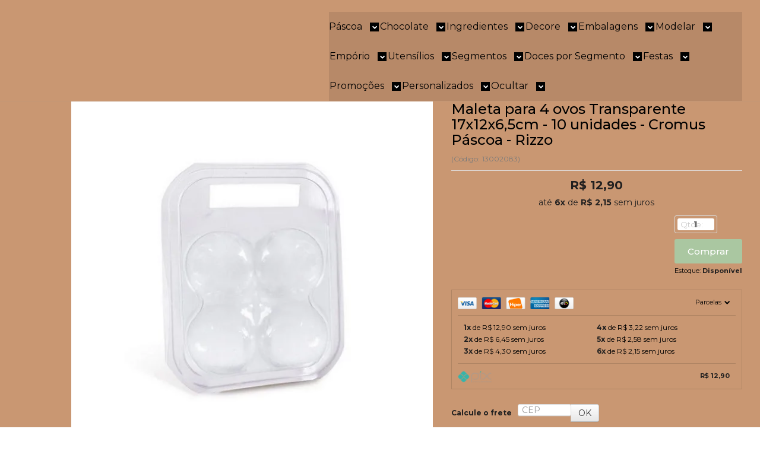

--- FILE ---
content_type: text/html; charset=utf-8
request_url: https://www.rizzoconfeitaria.com.br/maleta-para-4-ovos-transparente-17x12x65cm-10-unidades-cromus-pascoa-rizzo
body_size: 70516
content:

<!DOCTYPE html>
<html lang="pt-br">
  <head>
    <meta charset="utf-8">
    <meta content='width=device-width, initial-scale=1.0, maximum-scale=2.0' name='viewport' />
    <title>Maleta para 4 ovos Transparente 17x12x6,5cm - 10 unidades - Cromus Páscoa - Rizzo - Loja de Confeitaria | Rizzo Confeitaria</title>
    <meta http-equiv="X-UA-Compatible" content="IE=edge">
    <meta name="generator" content="Loja Integrada" />

    <link rel="dns-prefetch" href="https://cdn.awsli.com.br/">
    <link rel="preconnect" href="https://cdn.awsli.com.br/">
    <link rel="preconnect" href="https://fonts.googleapis.com">
    <link rel="preconnect" href="https://fonts.gstatic.com" crossorigin>

    
  
      <meta property="og:url" content="https://www.rizzoconfeitaria.com.br/maleta-para-4-ovos-transparente-17x12x65cm-10-unidades-cromus-pascoa-rizzo" />
      <meta property="og:type" content="website" />
      <meta property="og:site_name" content="Rizzo Confeitaria" />
      <meta property="og:locale" content="pt_BR" />
    
  <!-- Metadata para o facebook -->
  <meta property="og:type" content="website" />
  <meta property="og:title" content="Maleta para 4 ovos Transparente 17x12x6,5cm - 10 unidades - Cromus Páscoa - Rizzo" />
  <meta property="og:image" content="https://cdn.awsli.com.br/800x800/618/618763/produto/83814615/2a144d0645.jpg" />
  <meta name="twitter:card" content="product" />
  
  <meta name="twitter:domain" content="www.rizzoconfeitaria.com.br" />
  <meta name="twitter:url" content="https://www.rizzoconfeitaria.com.br/maleta-para-4-ovos-transparente-17x12x65cm-10-unidades-cromus-pascoa-rizzo?utm_source=twitter&utm_medium=twitter&utm_campaign=twitter" />
  <meta name="twitter:title" content="Maleta para 4 ovos Transparente 17x12x6,5cm - 10 unidades - Cromus Páscoa - Rizzo" />
  <meta name="twitter:description" content="Maleta para 4 ovos Transparente 17x12x6,5cm - 10 unidades - Cromus Páscoa - Rizzo Páscoa 2021 Chegou!! A Cromus preparou a maior variedade de Itens decorativos de Páscoa que você irá encontrar somente aqui. São itens maravilhosos e especialmente feitos para deixar seus convidados encantados com a sua Decoração de Páscoa. A Maleta para Ovos é uma ótima opção para lembrancinha de ovos de páscoa decorados. Características: Maleta para Ovos em Plástico. Medidas: 16,5 x 15 x 6,5cm Quantidade: Pacote com 10 unidades. * Todas as informações divulgadas são de responsabilidade do fabricante/fornecedor * Imagens ilustrativas, as cores podem alterar conforme o seu monitor * Medidas aproximadas." />
  <meta name="twitter:image" content="https://cdn.awsli.com.br/300x300/618/618763/produto/83814615/2a144d0645.jpg" />
  <meta name="twitter:label1" content="Código" />
  <meta name="twitter:data1" content="13002083" />
  <meta name="twitter:label2" content="Disponibilidade" />
  <meta name="twitter:data2" content="Disponível" />


    
  
    <script>
      setTimeout(function() {
        if (typeof removePageLoading === 'function') {
          removePageLoading();
        };
      }, 7000);
    </script>
  



    

  

    <link rel="canonical" href="https://www.rizzoconfeitaria.com.br/maleta-para-4-ovos-transparente-17x12x65cm-10-unidades-cromus-pascoa-rizzo" />
  



  <meta name="description" content="Maleta para 4 ovos Transparente 17x12x6,5cm - 10 unidades - Cromus Páscoa - Rizzo Páscoa 2021 Chegou!! A Cromus preparou a maior variedade de Itens decorativos de Páscoa que você irá encontrar somente aqui. São itens maravilhosos e especialmente feitos para deixar seus convidados encantados com a sua Decoração de Páscoa. A Maleta para Ovos é uma ótima opção para lembrancinha de ovos de páscoa decorados. Características: Maleta para Ovos em Plástico. Medidas: 16,5 x 15 x 6,5cm Quantidade: Pacote com 10 unidades. * Todas as informações divulgadas são de responsabilidade do fabricante/fornecedor * Imagens ilustrativas, as cores podem alterar conforme o seu monitor * Medidas aproximadas." />
  <meta property="og:description" content="Maleta para 4 ovos Transparente 17x12x6,5cm - 10 unidades - Cromus Páscoa - Rizzo Páscoa 2021 Chegou!! A Cromus preparou a maior variedade de Itens decorativos de Páscoa que você irá encontrar somente aqui. São itens maravilhosos e especialmente feitos para deixar seus convidados encantados com a sua Decoração de Páscoa. A Maleta para Ovos é uma ótima opção para lembrancinha de ovos de páscoa decorados. Características: Maleta para Ovos em Plástico. Medidas: 16,5 x 15 x 6,5cm Quantidade: Pacote com 10 unidades. * Todas as informações divulgadas são de responsabilidade do fabricante/fornecedor * Imagens ilustrativas, as cores podem alterar conforme o seu monitor * Medidas aproximadas." />







  <meta name="robots" content="index, follow" />



    
      
        <link rel="shortcut icon" href="https://cdn.awsli.com.br/618/618763/favicon/e8bc52544e.png" />
      
      <link rel="icon" href="https://cdn.awsli.com.br/618/618763/favicon/e8bc52544e.png" sizes="192x192">
    
    
      <meta name="theme-color" content="#A7673F">
    

    
      <link rel="stylesheet" href="https://cdn.awsli.com.br/production/static/loja/estrutura/v1/css/all.min.css?v=b29f0c6" type="text/css">
    
    <!--[if lte IE 8]><link rel="stylesheet" href="https://cdn.awsli.com.br/production/static/loja/estrutura/v1/css/ie-fix.min.css" type="text/css"><![endif]-->
    <!--[if lte IE 9]><style type="text/css">.lateral-fulbanner { position: relative; }</style><![endif]-->

    
      <link rel="stylesheet" href="https://cdn.awsli.com.br/production/static/loja/estrutura/v1/css/tema-escuro.min.css?v=b29f0c6" type="text/css">
    

    
    
      <link href="https://fonts.googleapis.com/css2?family=Open%20Sans:wght@300;400;600;700&display=swap" rel="stylesheet">
    

    
      <link rel="stylesheet" href="https://cdn.awsli.com.br/production/static/loja/estrutura/v1/css/bootstrap-responsive.css?v=b29f0c6" type="text/css">
      <link rel="stylesheet" href="https://cdn.awsli.com.br/production/static/loja/estrutura/v1/css/style-responsive.css?v=b29f0c6">
    

    <link rel="stylesheet" href="/tema.css?v=20250806-151357">

    

    <script type="text/javascript">
      var LOJA_ID = 618763;
      var MEDIA_URL = "https://cdn.awsli.com.br/";
      var API_URL_PUBLIC = 'https://api.awsli.com.br/';
      
        var CARRINHO_PRODS = [];
      
      var ENVIO_ESCOLHIDO = 0;
      var ENVIO_ESCOLHIDO_CODE = 0;
      var CONTRATO_INTERNACIONAL = false;
      var CONTRATO_BRAZIL = !CONTRATO_INTERNACIONAL;
      var IS_STORE_ASYNC = true;
      var IS_CLIENTE_ANONIMO = false;
    </script>

    

    <!-- Editor Visual -->
    

    <script>
      

      const isPreview = JSON.parse(sessionStorage.getItem('preview', true));
      if (isPreview) {
        const url = location.href
        location.search === '' && url + (location.search = '?preview=None')
      }
    </script>

    
      <script src="https://cdn.awsli.com.br/production/static/loja/estrutura/v1/js/all.min.js?v=b29f0c6"></script>
    
    <!-- HTML5 shim and Respond.js IE8 support of HTML5 elements and media queries -->
    <!--[if lt IE 9]>
      <script src="https://oss.maxcdn.com/html5shiv/3.7.2/html5shiv.min.js"></script>
      <script src="https://oss.maxcdn.com/respond/1.4.2/respond.min.js"></script>
    <![endif]-->

    <link rel="stylesheet" href="https://cdn.awsli.com.br/production/static/loja/estrutura/v1/css/slick.min.css" type="text/css">
    <script src="https://cdn.awsli.com.br/production/static/loja/estrutura/v1/js/slick.min.js?v=b29f0c6"></script>
    <link rel="stylesheet" href="https://cdn.awsli.com.br/production/static/css/jquery.fancybox.min.css" type="text/css" />
    <script src="https://cdn.awsli.com.br/production/static/js/jquery/jquery.fancybox.pack.min.js"></script>

    
    

  
  <link rel="stylesheet" href="https://cdn.awsli.com.br/production/static/loja/estrutura/v1/css/imagezoom.min.css" type="text/css">
  <script src="https://cdn.awsli.com.br/production/static/loja/estrutura/v1/js/jquery.imagezoom.min.js"></script>

  <script type="text/javascript">
    var PRODUTO_ID = '83814615';
    var URL_PRODUTO_FRETE_CALCULAR = 'https://www.rizzoconfeitaria.com.br/carrinho/frete';
    var variacoes = undefined;
    var grades = undefined;
    var imagem_grande = "https://cdn.awsli.com.br/2500x2500/618/618763/produto/83814615/2a144d0645.jpg";
    var produto_grades_imagens = {};
    var produto_preco_sob_consulta = false;
    var produto_preco = 12.90;
  </script>
  <script type="text/javascript" src="https://cdn.awsli.com.br/production/static/loja/estrutura/v1/js/produto.min.js?v=b29f0c6"></script>
  <script type="text/javascript" src="https://cdn.awsli.com.br/production/static/loja/estrutura/v1/js/eventos-pixel-produto.min.js?v=b29f0c6"></script>


    
      
        <!-- Global site tag (gtag.js) - Google Analytics -->
<script async src="https://www.googletagmanager.com/gtag/js?l=LIgtagDataLayer&id=G-YKXSWYF3HS"></script>
<script>
  window.LIgtagDataLayer = window.LIgtagDataLayer || [];
  function LIgtag(){LIgtagDataLayer.push(arguments);}
  LIgtag('js', new Date());

  LIgtag('set', {
    'currency': 'BRL',
    'country': 'BR'
  });
  LIgtag('config', 'G-YKXSWYF3HS');
  LIgtag('config', 'AW-348324629');

  if(window.performance) {
    var timeSincePageLoad = Math.round(performance.now());
    LIgtag('event', 'timing_complete', {
      'name': 'load',
      'time': timeSincePageLoad
    });
  }

  $(document).on('li_view_home', function(_, eventID) {
    LIgtag('event', 'view_home');
  });

  $(document).on('li_select_product', function(_, eventID, data) {
    LIgtag('event', 'select_item', data);
  });

  $(document).on('li_start_contact', function(_, eventID, value) {
    LIgtag('event', 'start_contact', {
      value
    });
  });

  $(document).on('li_view_catalog', function(_, eventID) {
    LIgtag('event', 'view_catalog');
  });

  $(document).on('li_search', function(_, eventID, search_term) {
    LIgtag('event', 'search', {
      search_term
    });
  });

  $(document).on('li_filter_products', function(_, eventID, data) {
    LIgtag('event', 'filter_products', data);
  });

  $(document).on('li_sort_products', function(_, eventID, value) {
    LIgtag('event', 'sort_products', {
      value
    });
  });

  $(document).on('li_view_product', function(_, eventID, item) {
    LIgtag('event', 'view_item', {
      items: [item]
    });
  });

  $(document).on('li_select_variation', function(_, eventID, data) {
    LIgtag('event', 'select_variation', data);
  });

  $(document).on('li_calculate_shipping', function(_, eventID, data) {
    LIgtag('event', 'calculate_shipping', {
      zipcode: data.zipcode
    });
  });

  $(document).on('li_view_cart', function(_, eventID, data) {
    LIgtag('event', 'view_cart', data);
  });

  $(document).on('li_add_to_cart', function(_, eventID, data) {
    LIgtag('event', 'add_to_cart', {
      items: data.items
    });
  });

  $(document).on('li_apply_coupon', function(_, eventID, value) {
    LIgtag('event', 'apply_coupon', {
      value
    });
  });

  $(document).on('li_change_quantity', function(_, eventID, item) {
    LIgtag('event', 'change_quantity', {
      items: [item]
    });
  });

  $(document).on('li_remove_from_cart', function(_, eventID, item) {
    LIgtag('event', 'remove_from_cart', {
      items: [item]
    });
  });

  $(document).on('li_return_home', function(_, eventID) {
    LIgtag('event', 'return_home');
  });

  $(document).on('li_view_checkout', function(_, eventID, data) {
    LIgtag('event', 'begin_checkout', data);
  });

  $(document).on('li_login', function(_, eventID) {
    LIgtag('event', 'login');
  });

  $(document).on('li_change_address', function(_, eventID, value) {
    LIgtag('event', 'change_address', {
      value
    });
  });

  $(document).on('li_change_shipping', function(_, eventID, data) {
    LIgtag('event', 'add_shipping_info', data);
  });

  $(document).on('li_change_payment', function(_, eventID, data) {
    LIgtag('event', 'add_payment_info', data);
  });

  $(document).on('li_start_purchase', function(_, eventID) {
    LIgtag('event', 'start_purchase');
  });

  $(document).on('li_checkout_error', function(_, eventID, value) {
    LIgtag('event', 'checkout_error', {
      value
    });
  });

  $(document).on('li_purchase', function(_, eventID, data) {
    LIgtag('event', 'purchase', data);

    
      LIgtag('event', 'conversion', {
        send_to: 'AW-348324629/1E6gCPv-ocYCEJWGjKYB',
        value: data.value,
        currency: data.currency,
        transaction_id: data.transaction_id
      });
    
  });
</script>
      
        <script>
  (function(i,s,o,g,r,a,m){i['GoogleAnalyticsObject']=r;i[r]=i[r]||function(){
  (i[r].q=i[r].q||[]).push(arguments)},i[r].l=1*new Date();a=s.createElement(o),
  m=s.getElementsByTagName(o)[0];a.async=1;a.src=g;m.parentNode.insertBefore(a,m)
  })(window,document,'script','//www.google-analytics.com/analytics.js','ga');

  ga('create', 'UA-122496899-1', document.domain.replace(/^(www|store|loja)\./,''));
  ga('require', 'displayfeatures');
  
  
    ga('set', 'ecomm_prodid', '13002083');
    ga('set', 'ecomm_pagetype', 'product');
    
      ga('set', 'ecomm_totalvalue', '12.9');
    
  
  
  
  ga('send', 'pageview');
</script>

      
    

    
<script>
  var url = '/_events/api/setEvent';

  var sendMetrics = function(event, user = {}) {
    var unique_identifier = uuidv4();

    try {
      var data = {
        request: {
          id: unique_identifier,
          environment: 'production'
        },
        store: {
          id: 618763,
          name: 'Rizzo Confeitaria',
          test_account: false,
          has_meta_app: window.has_meta_app ?? false,
          li_search: true
        },
        device: {
          is_mobile: /Mobi/.test(window.navigator.userAgent),
          user_agent: window.navigator.userAgent,
          ip: '###device_ip###'
        },
        page: {
          host: window.location.hostname,
          path: window.location.pathname,
          search: window.location.search,
          type: 'product',
          title: document.title,
          referrer: document.referrer
        },
        timestamp: '###server_timestamp###',
        user_timestamp: new Date().toISOString(),
        event,
        origin: 'store'
      };

      if (window.performance) {
        var [timing] = window.performance.getEntriesByType('navigation');

        data['time'] = {
          server_response: Math.round(timing.responseStart - timing.requestStart)
        };
      }

      var _user = {},
          user_email_cookie = $.cookie('user_email'),
          user_data_cookie = $.cookie('LI-UserData');

      if (user_email_cookie) {
        var user_email = decodeURIComponent(user_email_cookie);

        _user['email'] = user_email;
      }

      if (user_data_cookie) {
        var user_data = JSON.parse(user_data_cookie);

        _user['logged'] = user_data.logged;
        _user['id'] = user_data.id ?? undefined;
      }

      $.each(user, function(key, value) {
        _user[key] = value;
      });

      if (!$.isEmptyObject(_user)) {
        data['user'] = _user;
      }

      try {
        var session_identifier = $.cookie('li_session_identifier');

        if (!session_identifier) {
          session_identifier = uuidv4();
        };

        var expiration_date = new Date();

        expiration_date.setTime(expiration_date.getTime() + (30 * 60 * 1000)); // 30 minutos

        $.cookie('li_session_identifier', session_identifier, {
          expires: expiration_date,
          path: '/'
        });

        data['session'] = {
          id: session_identifier
        };
      } catch (err) { }

      try {
        var user_session_identifier = $.cookie('li_user_session_identifier');

        if (!user_session_identifier) {
          user_session_identifier = uuidv4();

          $.cookie('li_user_session_identifier', user_session_identifier, {
            path: '/'
          });
        };

        data['user_session'] = {
          id: user_session_identifier
        };
      } catch (err) { }

      var _cookies = {},
          fbc = $.cookie('_fbc'),
          fbp = $.cookie('_fbp');

      if (fbc) {
        _cookies['fbc'] = fbc;
      }

      if (fbp) {
        _cookies['fbp'] = fbp;
      }

      if (!$.isEmptyObject(_cookies)) {
        data['session']['cookies'] = _cookies;
      }

      try {
        var ab_test_cookie = $.cookie('li_ab_test_running');

        if (ab_test_cookie) {
          var ab_test = JSON.parse(atob(ab_test_cookie));

          if (ab_test.length) {
            data['store']['ab_test'] = ab_test;
          }
        }
      } catch (err) { }

      var _utm = {};

      $.each(sessionStorage, function(key, value) {
        if (key.startsWith('utm_')) {
          var name = key.split('_')[1];

          _utm[name] = value;
        }
      });

      if (!$.isEmptyObject(_utm)) {
        data['session']['utm'] = _utm;
      }

      var controller = new AbortController();

      setTimeout(function() {
        controller.abort();
      }, 5000);

      fetch(url, {
        keepalive: true,
        method: 'POST',
        headers: {
          'Content-Type': 'application/json'
        },
        body: JSON.stringify({ data }),
        signal: controller.signal
      });
    } catch (err) { }

    return unique_identifier;
  }
</script>

    
<script>
  (function() {
    var initABTestHandler = function() {
      try {
        if ($.cookie('li_ab_test_running')) {
          return
        };
        var running_tests = [];

        
        
        
        

        var running_tests_to_cookie = JSON.stringify(running_tests);
        running_tests_to_cookie = btoa(running_tests_to_cookie);
        $.cookie('li_ab_test_running', running_tests_to_cookie, {
          path: '/'
        });

        
        if (running_tests.length > 0) {
          setTimeout(function() {
            $.ajax({
              url: "/conta/status"
            });
          }, 500);
        };

      } catch (err) { }
    }
    setTimeout(initABTestHandler, 500);
  }());
</script>

    
<script>
  $(function() {
    // Clicar em um produto
    $('.listagem-item').click(function() {
      var row, column;

      var $list = $(this).closest('[data-produtos-linha]'),
          index = $(this).closest('li').index();

      if($list.find('.listagem-linha').length === 1) {
        var productsPerRow = $list.data('produtos-linha');

        row = Math.floor(index / productsPerRow) + 1;
        column = (index % productsPerRow) + 1;
      } else {
        row = $(this).closest('.listagem-linha').index() + 1;
        column = index + 1;
      }

      var body = {
        item_id: $(this).attr('data-id'),
        item_sku: $(this).find('.produto-sku').text(),
        item_name: $(this).find('.nome-produto').text().trim(),
        item_row: row,
        item_column: column
      };

      var eventID = sendMetrics({
        type: 'event',
        name: 'select_product',
        data: body
      });

      $(document).trigger('li_select_product', [eventID, body]);
    });

    // Clicar no "Fale Conosco"
    $('#modalContato').on('show', function() {
      var value = 'Fale Conosco';

      var eventID = sendMetrics({
        type: 'event',
        name: 'start_contact',
        data: { text: value }
      });

      $(document).trigger('li_start_contact', [eventID, value]);
    });

    // Clicar no WhatsApp
    $('.li-whatsapp a').click(function() {
      var value = 'WhatsApp';

      var eventID = sendMetrics({
        type: 'event',
        name: 'start_contact',
        data: { text: value }
      });

      $(document).trigger('li_start_contact', [eventID, value]);
    });

    
      // Visualizar o produto
      var body = {
        item_id: '83814615',
        item_sku: '13002083',
        item_name: 'Maleta para 4 ovos Transparente 17x12x6,5cm - 10 unidades - Cromus Páscoa - Rizzo',
        item_category: '',
        item_type: 'product',
        
          full_price: 12.90,
          promotional_price: null,
          price: 12.90,
        
        quantity: 1
      };

      var params = new URLSearchParams(window.location.search),
          recommendation_shelf = null,
          recommendation = {};

      if (
        params.has('recomendacao_id') &&
        params.has('email_ref') &&
        params.has('produtos_recomendados')
      ) {
        recommendation['email'] = {
          id: params.get('recomendacao_id'),
          email_id: params.get('email_ref'),
          products: $.map(params.get('produtos_recomendados').split(','), function(value) {
            return parseInt(value)
          })
        };
      }

      if (recommendation_shelf) {
        recommendation['shelf'] = recommendation_shelf;
      }

      if (!$.isEmptyObject(recommendation)) {
        body['recommendation'] = recommendation;
      }

      var eventID = sendMetrics({
        type: 'pageview',
        name: 'view_product',
        data: body
      });

      $(document).trigger('li_view_product', [eventID, body]);

      // Calcular frete
      $('#formCalcularCep').submit(function() {
        $(document).ajaxSuccess(function(event, xhr, settings) {
          try {
            var url = new URL(settings.url);

            if(url.pathname !== '/carrinho/frete') return;

            var data = xhr.responseJSON;

            if(data.error) return;

            var params = url.searchParams;

            var body = {
              zipcode: params.get('cep'),
              deliveries: $.map(data, function(delivery) {
                if(delivery.msgErro) return;

                return {
                  id: delivery.id,
                  name: delivery.name,
                  price: delivery.price,
                  delivery_time: delivery.deliveryTime
                };
              })
            };

            var eventID = sendMetrics({
              type: 'event',
              name: 'calculate_shipping',
              data: body
            });

            $(document).trigger('li_calculate_shipping', [eventID, body]);

            $(document).off('ajaxSuccess');
          } catch(error) {}
        });
      });

      // Visualizar compre junto
      $(document).on('buy_together_ready', function() {
        var $buyTogether = $('.compre-junto');

        var observer = new IntersectionObserver(function(entries) {
          entries.forEach(function(entry) {
            if(entry.isIntersecting) {
              var body = {
                title: $buyTogether.find('.compre-junto__titulo').text(),
                id: $buyTogether.data('id'),
                items: $buyTogether.find('.compre-junto__produto').map(function() {
                  var $product = $(this);

                  return {
                    item_id: $product.attr('data-id'),
                    item_sku: $product.attr('data-code'),
                    item_name: $product.find('.compre-junto__nome').text(),
                    full_price: $product.find('.compre-junto__preco--regular').data('price') || null,
                    promotional_price: $product.find('.compre-junto__preco--promocional').data('price') || null
                  };
                }).get()
              };

              var eventID = sendMetrics({
                type: 'event',
                name: 'view_buy_together',
                data: body
              });

              $(document).trigger('li_view_buy_together', [eventID, body]);

              observer.disconnect();
            }
          });
        }, { threshold: 1.0 });

        observer.observe($buyTogether.get(0));

        $('.compre-junto__atributo--grade').click(function(event) {
          if(!event.originalEvent) return;

          var body = {
            grid_name: $(this).closest('.compre-junto__atributos').data('grid'),
            variation_name: $(this).data('variation')
          };

          var eventID = sendMetrics({
            type: 'event',
            name: 'select_buy_together_variation',
            data: body
          });

          $(document).trigger('li_select_buy_together_variation', [eventID, body]);
        });

        $('.compre-junto__atributo--lista').change(function(event) {
          if(!event.originalEvent) return;

          var $selectedOption = $(this).find('option:selected');

          if(!$selectedOption.is('[value]')) return;

          var body = {
            grid_name: $(this).closest('.compre-junto__atributos').data('grid'),
            variation_name: $selectedOption.text()
          };

          var eventID = sendMetrics({
            type: 'event',
            name: 'select_buy_together_variation',
            data: body
          });

          $(document).trigger('li_select_buy_together_variation', [eventID, body]);
        });
      });

      // Selecionar uma variação
      $('.atributo-item').click(function(event) {
        if(!event.originalEvent) return;

        var body = {
          grid_name: $(this).data('grade-nome'),
          variation_name: $(this).data('variacao-nome')
        };

        var eventID = sendMetrics({
          type: 'event',
          name: 'select_variation',
          data: body
        });

        $(document).trigger('li_select_variation', [eventID, body]);
      });
    
  });
</script>


    
	<!-- google search console -->
  
      <meta name="google-site-verification" content="17oubs-_ov6niRiiJGPdTtHGnyMegqPkegyAYUNzl1U" />
  

	<!-- Pop up - Personalizado 15 -->
  
    <script type="text/javascript" charset="utf-8">
      window.JRCustomPopup_imgpersonalizado_conf15 = 
[
        {
           codigo: '"307755855"',
           data: '',
           sku: "cnc-lagr"
        },
        {
            codigo: '"121476687"',
            data: '',
            sku: '"AMC10-PT"'
        },
        {
            codigo: '"121476690"',
            data: '',
            sku: '"AMC22-fppPNG"'
        },
        {
            codigo: '"121476697"',
            data: '',
            sku: '"AMC22-OR"'
        },
        {
            codigo: '"121476702"',
            data: '',
            sku: '"AMC22-PTA"'
        },
        {
            codigo: '"121476707"',
            data: '',
            sku: '"AMC22-PT"'
        },
        {
            codigo: '"121476711"',
            data: '',
            sku: '"AMC30-fppPNG"'
        },
        {
            codigo: '"121476722"',
            data: '',
            sku: '"AMC30-PT"'
        },
        {
            codigo: '"121476731"',
            data: '',
            sku: '"AMC30-PTA"'
        },
        {
            codigo: '"121476719"',
            data: '',
            sku: '"AMC30-OR"'
        },
        {
            codigo: '"121476736"',
            data: '',
            sku: '"RSV10-fppPNG"'
        },
        {
            codigo: '"121476743"',
            data: '',
            sku: '"RSV10-OR"'
        },
        {
            codigo: '"121476745"',
            data: '',
            sku: '"RSV10-PTA"'
        },
        {
            codigo: '"121476747"',
            data: '',
            sku: '"RSV10-PT"'
        },
        {
            codigo: '"121476749"',
            data: '',
            sku: '"RSV22-fppPNG"'
        },
        {
            codigo: '"121476774"',
            data: '',
            sku: '"RSV22-OR"'
        },
        {
            codigo: '"121476786"',
            data: '',
            sku: '"RSV22-PTA"'
        },
        {
            codigo: '"121476803"',
            data: '',
            sku: '"RSV22-PT"'
        },
        {
            codigo: '"121476813"',
            data: '',
            sku: '"RSV30-fppPNG"'
        },
        {
            codigo: '"121476850"',
            data: '',
            sku: '"RSV30-PT"'
        },
        {
            codigo: '"121476866"',
            data: '',
            sku: '"RSV30-PTA"'
        },
        {
            codigo: '"121476884"',
            data: '',
            sku: '"RSV30-OR"'
        },
        {
            codigo: '"121476894"',
            data: '',
            sku: '"LR10-fppPNG"'
        },
        {
            codigo: '"121476935"',
            data: '',
            sku: '"LR10-OR"'
        },
        {
            codigo: '"121476945"',
            data: '',
            sku: '"LR10-PTA"'
        },
        {
            codigo: '"121476967"',
            data: '',
           sku: '"LR10-PT"'
        },  
        {
            codigo: '"121476977"',
            data: '',
            sku: '"LR22-fppPNG"'
        },
        {
            codigo: '"121477014"',
            data: '',
            sku: '"LR22-OR"'
        },
        {
            codigo: '"121477028"',
            data: '',
            sku: '"LR22-PTA"'
        },
        {
            codigo: '"121477049"',
            data: '',
            sku: '"LR22-PT"'
        },
        {
            codigo: '"121477062"',
            data: '',
            sku: '"LR30-fppPNG"'
        },
        {
            codigo: '"121477097"',
            data: '',
            sku: '"LR30-OR"'
        },
        {
            codigo: '"121477107"',
            data: '',
            sku: '"LR30-PTA"'
        },
        {
            codigo: '"121477120"',
            data: '',
            sku: '"LR30-PT"'
        },
        {
            codigo: '"121477132"',
            data: '',
            sku: '"MRTER10-fppPNG"'
        },
        {
            codigo: '"121477184"',
            data: '',
            sku: '"MRTER10-OR"'
        },
        {
            codigo: '"121477193"',
            data: '',
            sku: '"MRTER10-PTA"'
        },
        {
            codigo: '"121477213"',
            data: '',
            sku: '"MRTER10-PT"'
        },
        {
            codigo: '"121477232"',
            data: '',
            sku: '"MRTER22-fppPNG"'
        },
        {
            codigo: '"121477265"',
            data: '',
            sku: '"MRTER22-OR"'
        },
        {
            codigo: '"121477280"',
            data: '',
            sku: '"MRTER22-PTA"'
        },
        {
            codigo: '"121477291"',
            data: '',
            sku: '"MRTER22-PT"'
        },
        {
            codigo: '"121477307"',
            data: '',
            sku: '"MRTER30-fppPNG"'
        },
        {
            codigo: '"121477369"',
            data: '',
            sku: '"MRTER30-PT"'
        },
        {
            codigo: '"121477342"',
            data: '',
            sku: '"MRTER30-PTA"'
        },
        {
            codigo: '"121477358"',
            data: '',
            sku: '"MRTER30-OR"'
        },
        {
            codigo: '"121325357"',
            data: '',
            sku: '"MinTubHWLaranja"'
        },
        {
            codigo: '"121325361"',
            data: '',
            sku: '"MiniTubHWAzulClaro"'
        },
        {
            codigo: '"121325367"',
            data: '',
            sku: '"MiniTubHWAzul"'
        },
        {
            codigo: '"121325380"',
            data: '',
            sku: '"LatTPTE-HW"'
        },
        {
            codigo: '"121325385"',
            data: '',
            sku: '"LembLtCop-HW"'
        },
        {
            codigo: '"121477381"',
            data: '',
            sku: '"VERM10-fppPNG"'
        },
        {
            codigo: '"121477423"',
            data: '',
            sku: '"VERM10-OR"'
        },
        {
            codigo: '"121477427"',
            data: '',
            sku: '"VERM10-PTA"'
        },
        {
            codigo: '"121477445"',
            data: '',
            sku: '"VERM10-PT"'
        },
        {
            codigo: '"121477461"',
            data: '',
            sku: '"VERM22-fppPNG"'
        },
        {
            codigo: '"121477495"',
            data: '',
            sku: '"VERM22-OR"'
        },
        {
            codigo: '"121477507"',
            data: '',
            sku: '"VERM22-PTA"'
        },
        {
            codigo: '"121477521"',
            data: '',
            sku: '"VERM22-PT"'
        },
        {
            codigo: '"121477537"',
            data: '',
            sku: '"VERM30-fppPNG"'
        },
        {
            codigo: '"121477561"',
            data: '',
            sku: '"VERM30-OR"'
        },
        {
            codigo: '"121477569"',
            data: '',
            sku: '"VERM30-PTA"'
        },
        {
            codigo: '"121477580"',
            data: '',
            sku: '"VERM30-PT"'
        },
        {
            codigo: '"118868768"',
            data: '',
            sku: '"LatPKXDTPTE"'
        },
        {
            codigo: '"118868777"',
            data: '',
            sku: '"LembLtCop-PK"'
        },
        {
            codigo: '"118868805"',
            data: '',
            sku: '"MiTubPKXDRoPi"'
        },
        {
            codigo: '"118868813"',
            data: '',
            sku: '"MiTubPKXDLil"'
        },
        {
            codigo: '"118868822"',
            data: '',
            sku: '"MitubPKXDLar"'
        },
        {
            codigo: '"118868839"',
            data: '',
            sku: '"MitubPKXDAzC"'
        },
        {
            codigo: '"118868855"',
            data: '',
            sku: '"MitubPKXDAm"'
        },
        {
            codigo: '"118211369"',
            data: '',
            sku: '"LembLtCop-Viuva"'
        },
        {
            codigo: '"118211387"',
            data: '',
            sku: '"LatViuvaTrans"'
        },
        {
            codigo: '"118211394"',
            data: '',
            sku: '"MiTubViuvPto"'
        },
        {
            codigo: '"118211411"',
            data: '',
            sku: '"MiTubViuvBra"'
        },
        {
            codigo: '"118211430"',
            data: '',
            sku: '"MiTubViuvAz"'
        },
        {
            codigo: '"118211439"',
            data: '',
            sku: '"MiniTubViNeVer"'
        },
        {
            codigo: '"118094884"',
            data: '',
            sku: '"LeLtCop-PatrCan"'
        },
        {
            codigo: '"118094901"',
            data: '',
            sku: '"LatPatCanTrans"'
        },
        {
            codigo: '"118094941"',
            data: '',
            sku: '"MiTubPaCaAz"'
        },
        {
            codigo: '"118094958"',
            data: '',
            sku: '"MiTuPaCanPin"'
        },
        {
            codigo: '"118094970"',
            data: '',
            sku: '"MiniTubPatCaTiff"'
        },
        {
            codigo: '"118094989"',
            data: '',
            sku: '"MiniTubPatCaVer"'
        },
        {
            codigo: '"118078422"',
            data: '',
            sku: '"LembLtCop-MicF"'
        },
        {
            codigo: '"118078439"',
            data: '',
            sku: '"LatMicFanTrans"'
        },
        {
            codigo: '"118078456"',
            data: '',
            sku: '"MiniTubMicFlar"'
        },
        {
            codigo: '"118078462"',
            data: '',
            sku: '"MiniTubMicFAz"'
        },
        {
            codigo: '"118078468"',
            data: '',
            sku: '"MiniTubMicVer"'
        },
        {
            codigo: '"116704992"',
            data: '',
            sku: '"Trans-Lp"'
        },
        {
            codigo: '"116705003"',
            data: '',
            sku: '"TR-lov-pop-G"'
        },
        {
            codigo: '"116705012"',
            data: '',
            sku: '"TR-lov-pop-M"'
        },
        {
            codigo: '"116705020"',
            data: '',
            sku: '"TR-Iov-pop-P"'
        },
        {
            codigo: '"116253045"',
            data: '',
            sku: '"Trans-leet"'
        },
        {
            codigo: '"116253050"',
            data: '',
            sku: '"TR-leet-G"'
        },
        {
            codigo: '"116253054"',
            data: '',
            sku: '"TR-leet-M"'
        },
        {
            codigo: '"116253057"',
            data: '',
            sku: '"TR-leet-P"'
        },
        {
            codigo: '"116252082"',
            data: '',
            sku: '"Trans-lett"'
        },
        {
            codigo: '"116252090"',
            data: '',
            sku: '"TR-le-G"'
        },
        {
            codigo: '"116252096"',
            data: '',
            sku: '"TR-le-M"'
        },
        {
            codigo: '"116252100"',
            data: '',
            sku: '"TR-le-P"'
        },
        {
            codigo: '"116248832"',
            data: '',
            sku: '"Trans-S-pop"'
        },
        {
            codigo: '"116248834"',
            data: '',
            sku: '"TR-pop-mod2G"'
        },
        {
            codigo: '"116248833"',
            data: '',
            sku: '"TR-pop-mod2M"'
        },
        {
            codigo: '"116244766"',
            data: '',
            sku: '"Trans-L-pop"'
        },
        {
            codigo: '"116244782"',
            data: '',
            sku: '"TR-pop-mod1G"'
        },
        {
            codigo: '"116244793"',
            data: '',
            sku: '"TR-pop-mod1M"'
        },
        {
            codigo: '"119604328"',
            data: '',
            sku: '"MiniTubFiLa"'
        },
        {
            codigo: '"119604826"',
            data: '',
            sku: '"MiniTubFiRo"'
        },
        {
            codigo: '"172175376"',
            data: '',
            sku: '"TR-grav-rev"'
        },
        {
            codigo: '"172175382"',
            data: '',
            sku: '"TR-grav-rev-G"'
        },
        {
            codigo: '"172175427"',
            data: '',
            sku: '"TR-grav-rev-M"'
        },
        {
            codigo: '"114498897"',
            data: '',
            sku: '"LatLemDBplas"'
        },
        {
            codigo: '"114498917"',
            data: '',
            sku: '"MiTubDBAzul"'
        },
        {
            codigo: '"114498926"',
            data: '',
            sku: '"MinTubDBla"'
        },
        {
            codigo: '"114062288"',
            data: '',
            sku: '"TRANS-KIT-HAL"'
        },
        {
            codigo: '"113583767"',
            data: '',
            sku: '"TransDT"'
        },
        {
            codigo: '"113583772"',
            data: '',
            sku: '"transDT-G"'
        },
        {
            codigo: '"113583775"',
            data: '',
            sku: '"transDT-M"'
        },
        {
            codigo: '"113583782"',
            data: '',
            sku: '"transDT-P"'
        },
        {
            codigo: '"113582490"',
            data: '',
            sku: '"Trans-SA"'
        },
        {
            codigo: '"113582496"',
            data: '',
            sku: '"transSA-G"'
        },
        {
            codigo: '"113582502"',
            data: '',
            sku: '"transSA-M"'
        },
        {
            codigo: '"113582506"',
            data: '',
            sku: '"transSA-P"'
        },
        {
            codigo: '"113580585"',
            data: '',
            sku: '"Trans-ABO"'
        },
        {
            codigo: '"113580600"',
            data: '',
            sku: '"transABO-G"'
        },
        {
            codigo: '"113580613"',
            data: '',
            sku: '"transABO-M"'
        },
        {
            codigo: '"113580626"',
            data: '',
            sku: '"transABO-P"'
        },
        {
            codigo: '"113578143"',
            data: '',
            sku: '"Trans-BOO"'
        },
        {
            codigo: '"113578147"',
            data: '',
            sku: '"transBOO-G"'
        },
        {
            codigo: '"113578153"',
            data: '',
            sku: '"transBOO-M"'
        },
        {
            codigo: '"113578161"',
            data: '',
            sku: '"transBOO-P"'
        },
        {
            codigo: '"113577334"',
            data: '',
            sku: '"TransDB"'
        },
        {
            codigo: '"113577345"',
            data: '',
            sku: '"transDB-G"'
        },
        {
            codigo: '"113577348"',
            data: '',
            sku: '"transDB-M"'
        },
        {
            codigo: '"113577354"',
            data: '',
            sku: '"transDB-P"'
        },
        {
            codigo: '"113574251"',
            data: '',
            sku: '"TransHH"'
        },
]
    </script>
  

	<!-- Pop up - Personalizado 16 -->
  
    <script type="text/javascript" charset="utf-8">
      window.JRCustomPopup_imgpersonalizado_conf16 = 
[
        {
           codigo: '"307755855"',
           data: '',
           sku: "cnc-lagr"
        },
        {
            codigo: '"113574258"',
            data: '',
            sku: '"TransHH-G"'
        },
        {
            codigo: '"113574262"',
            data: '',
            sku: '"TransHH-M"'
        },
        {
            codigo: '"113574272"',
            data: '',
            sku: '"TransHH-P"'
        },
        {
            codigo: '"113571507"',
            data: '',
            sku: '"TransLH"'
        },
        {
            codigo: '"113571511"',
            data: '',
            sku: '"trans-LH-G"'
        },
        {
            codigo: '"113571517"',
            data: '',
            sku: '"trans-LH-M"'
        },
        {
            codigo: '"113571516"',
            data: '',
            sku: '"trans-LH-P"'
        },
        {
            codigo: '"111971062"',
            data: '',
            sku: '"SaPaPFVF"'
        },
        {
            codigo: '"111971099"',
            data: '',
            sku: '"LembLtCop-VF"'
        },
        {
            codigo: '"111971110"',
            data: '',
            sku: '"LatVFTPTE"'
        },
        {
            codigo: '"111971134"',
            data: '',
            sku: '"MiniTubVFAM"'
        },
        {
            codigo: '"111971149"',
            data: '',
            sku: '"MiniTubVFBRA"'
        },
        {
            codigo: '"111971161"',
            data: '',
            sku: '"MiniTubVFVer"'
        },
        {
            codigo: '"111971030"',
            data: '',
            sku: '"MiniTubVFPe"'
        },
        {
            codigo: '"111963129"',
            data: '',
            sku: '"SaPaPFRS"'
        },
        {
            codigo: '"111963160"',
            data: '',
            sku: '"LembLtCop-RS"'
        },
        {
            codigo: '"111963169"',
            data: '',
            sku: '"LembLtTR-SR"'
        },
        {
            codigo: '"111963181"',
            data: '',
            sku: '"MiniTubRSRosa"'
        },
        {
            codigo: '"111839403"',
            data: '',
            sku: '"MiniTubDBAm"'
        },
        {
            codigo: '"111963185"',
            data: '',
            sku: '"MiniTubRSAZC"'
        },
        {
            codigo: '"111839297"',
            data: '',
            sku: '"SaPaPFDB"'
        },
        {
            codigo: '"111839341"',
            data: '',
            sku: '"LembCp-DB"'
        },
        {
            codigo: '"111839352"',
            data: '',
            sku: '"LatDBTPTE"'
        },
        {
            codigo: '"111839373"',
            data: '',
            sku: '"MiniTubDBVDL"'
        },
        {
            codigo: '"111839387"',
            data: '',
            sku: '"MiniTubDBLR"'
        },
        {
            codigo: '"111839273"',
            data: '',
            sku: '"MiniTubDBAZC"'
        },
        {
            codigo: '"111964185"',
            data: '',
            sku: '"MiniTubRSAm"'
        },
        {
            codigo: '"108187884"',
            data: '',
            sku: '"CX-pao-trans-KFT"'
        },
        {
            codigo: '"108087292"',
            data: '',
            sku: '"CX-trans-BR"'
        },
        {
            codigo: '"106599048"',
            data: '',
            sku: '"trans-MV"'
        },
        {
            codigo: '"106599057"',
            data: '',
            sku: '"trans-MV-G"'
        },
        {
            codigo: '"106599069"',
            data: '',
            sku: '"trans-MV-M"'
        },
        {
            codigo: '"106599079"',
            data: '',
            sku: '"trans-MV-P"'
        },
        {
            codigo: '"106599114"',
            data: '',
            sku: '"trans-PAIZ"'
        },
        {
            codigo: '"106599116"',
            data: '',
            sku: '"trans-PAIZ-G"'
        },
        {
            codigo: '"106599124"',
            data: '',
            sku: '"trans-PAIZ-M"'
        },
        {
            codigo: '"106599131"',
            data: '',
            sku: '"trans-PAIZ-P"'
        },
        {
            codigo: '"106599161"',
            data: '',
            sku: '"trans-SP"'
        },
        {
            codigo: '"106599163"',
            data: '',
            sku: '"trans-SP-G"'
        },
        {
            codigo: '"106599171"',
            data: '',
            sku: '"trans-SP-M"'
        },
        {
            codigo: '"106599180"',
            data: '',
            sku: '"trans-SP-P"'
        },
        {
            codigo: '"106599204"',
            data: '',
            sku: '"trans-PAI"'
        },
        {
            codigo: '"106599207"',
            data: '',
            sku: '"trans-PAI-G"'
        },
        {
            codigo: '"106599210"',
            data: '',
            sku: '"trans-PAI-M"'
        },
        {
            codigo: '"106599214"',
            data: '',
            sku: '"trans-PAI-P"'
        },
        {
            codigo: '"106599232"',
            data: '',
            sku: '"trans-PVM"'
        },
        {
            codigo: '"106599233"',
            data: '',
            sku: '"trans-PVM-G"'
        },
        {
            codigo: '"106599239"',
            data: '',
            sku: '"trans-PVM-M"'
        },
        {
            codigo: '"106599243"',
            data: '',
            sku: '"trans-PVM-P"'
        },
        {
            codigo: '"106599260"',
            data: '',
            sku: '"trans-OMPMVC"'
        },
        {
            codigo: '"106599263"',
            data: '',
            sku: '"trans-OMPMVC-G"'
        },
        {       
            codigo: '"106599269"',
            data: '',
            sku: '"trans-OMPMVC-M"'
        },
        {
            codigo: '"106599273"',
            data: '',
            sku: '"trans-OMPMVC-P"'
        },
        {
            codigo: '"106599296"',
            data: '',
            sku: '"trans-OMPM"'
        },
        {
            codigo: '"106599300"',
            data: '',
            sku: '"trans-OMPM-G"'
        },
        {
            codigo: '"106599304"',
            data: '',
            sku: '"trans-OMPM-M"'
        },
        {
            codigo: '"106599307"',
            data: '',
            sku: '"trans-OMPM-P"'
        },
        {
            codigo: '"106599318"',
            data: '',
            sku: '"trans-FDDP"'
        },
        {
            codigo: '"106599319"',
            data: '',
            sku: '"trans-FDDP-G"'
        },
        {
            codigo: '"106599325"',
            data: '',
            sku: '"trans-FDDP-M"'
        },
        {
            codigo: '"106599327"',
            data: '',
            sku: '"trans-FDDP-P"'
        },
        {
            codigo: '"106599341"',
            data: '',
            sku: '"trans-FDPC"'
        },
        {
            codigo: '"106599342"',
            data: '',
            sku: '"trans-FDPC-G"'
        },
        {
            codigo: '"106599347"',
            data: '',
            sku: '"trans-FDPC-M"'
        },
        {
            codigo: '"106599352"',
            data: '',
            sku: '"trans-FDPC-P"'
        },
        {
            codigo: '"106599368"',
            data: '',
            sku: '"trans-ETAP"'
        },
        {
            codigo: '"106599371"',
            data: '',
            sku: '"trans-ETAP-G"'
        },
        {
            codigo: '"106599373"',
            data: '',
            sku: '"trans-ETAP-M"'
        },
        {
            codigo: '"106599381"',
            data: '',
            sku: '"trans-ETAP-P"'
        },
        {
            codigo: '"106850353"',
            data: '',
            sku: '"trans-LYC"'
        },
        {
            codigo: '"106850365"',
            data: '',
            sku: '"trans-LYC-G"'
        },
        {
            codigo: '"106850372"',
            data: '',
            sku: '"trans-LYC-M"'
        },
        {
            codigo: '"106850358"',
            data: '',
            sku: '"trans-LYC-P"'
        },
        {
            codigo: '"154566143"',
            data: '',
            sku: '"transfer-per-fppTX2"'
        },
        {
            codigo: '"154566147"',
            data: '',
            sku: '"tran-per-F1G"'
        },
        {
            codigo: '"154566149"',
            data: '',
            sku: '"tran-per-F2G"'
        },
        {
            codigo: '"154566151"',
            data: '',
            sku: '"tran-per-F3G"'
        },
        {
            codigo: '"154566154"',
            data: '',
            sku: '"tran-per-F4G"'
        },
        {
            codigo: '"154566157"',
            data: '',
            sku: '"tran-per-F5G"'
        },
        {
            codigo: '"154566160"',
            data: '',
            sku: '"tran-per-F6G"'
        },
        {
            codigo: '"154566163"',
            data: '',
            sku: '"tran-per-F7G"'
        },
        {
            codigo: '"154566165"',
            data: '',
            sku: '"tran-per-F8G"'
        },
        {
            codigo: '"154566168"',
            data: '',
            sku: '"tran-per-F1M"'
        },
        {
            codigo: '"154566170"',
            data: '',
            sku: '"tran-per-F2M"'
        },
        {
            codigo: '"154566172"',
            data: '',
            sku: '"tran-per-F3M"'
        },
        {
            codigo: '"154566174"',
            data: '',
            sku: '"tran-per-F4M"'
        },
        {
            codigo: '"154566175"',
            data: '',
            sku: '"tran-per-F5M"'
        },
        {
            codigo: '"154566177"',
            data: '',
            sku: '"tran-per-F6M"'
        },
        {
            codigo: '"154566179"',
            data: '',
            sku: '"tran-per-F7M"'
        },
        {
            codigo: '"154566183"',
            data: '',
            sku: '"tran-per-F8M"'
        },
        {
            codigo: '"154566186"',
            data: '',
            sku: '"tran-per-F1P"'
        },
        {
           codigo: '"154566191"',
           data: '',
           sku: '"tran-per-F2P"'
        },
        {
            codigo: '"154566193"',
            data: '',
            sku: '"tran-per-F3P"'
        },
        {
            codigo: '"154566197"',
            data: '',
            sku: '"tran-per-F4P"'
        },
        {
            codigo: '"154566201"',
            data: '',
            sku: '"tran-per-F5P"'
        },
        {
            codigo: '"154566203"',
            data: '',
            sku: '"tran-per-F6P"'
        },
        {
            codigo: '"154566205"',
            data: '',
            sku: '"tran-per-F7P"'
        },
        {
            codigo: '"154566207"',
            data: '',
            sku: '"tran-per-F8P"'
        },
        {
            codigo: '"101123262"',
            data: '',
            sku: '"trans-AEA"'
        },
        {
            codigo: '"101123268"',
            data: '',
            sku: '"trans-AEA-G"'
        },
        {
            codigo: '"101123274"',
            data: '',
            sku: '"trans-AEA-M"'
        },
        {
            codigo: '"101123281"',
            data: '',
            sku: '"trans-AEA-P"'
        },
        {
            codigo: '"101123297"',
            data: '',
            sku: '"trans-FJUN"'
        },
        {
            codigo: '"101123300"',
            data: '',
            sku: '"trans-FJUN-G"'
        },
        {
            codigo: '"101123308"',
            data: '',
            sku: '"trans-FJUN-M"'
        },
        {
            codigo: '"101123313"',
            data: '',
            sku: '"trans-FJUN-P"'
        },
        {
            codigo: '"101123323"',
            data: '',
            sku: '"trans-AR"'
        },
        {
            codigo: '"101123325"',
            data: '',
            sku: '"trans-AR-G"'
        },
        {
            codigo: '"101123332"',
            data: '',
            sku: '"trans-AR-M"'
        },
        {
            codigo: '"101123336"',
            data: '',
            sku: '"trans-AR-P"'
        },
        {
            codigo: '"101498136"',
            data: '',
            sku: '"trans-ILYC"'
        },
        {
            codigo: '"101498139"',
            data: '',
            sku: '"trans-ILYC-G"'
        },
        {
            codigo: '"101498147"',
            data: '',
            sku: '"trans-ILYC-M"'
        },
        {
            codigo: '"101498154"',
            data: '',
            sku: '"trans-ILYC-P"'
        },
        {
            codigo: '"101498170"',
            data: '',
            sku: '"trans-LC"'
        },
        {
            codigo: '"101498173"',
            data: '',
            sku: '"trans-LC-G"'
        },
        {
            codigo: '"101498176"',
            data: '',
            sku: '"trans-LC-M"'
        },
        {
            codigo: '"101498182"',
            data: '',
            sku: '"trans-LC-P"'
        },
        {
            codigo: '"101498194"',
            data: '',
            sku: '"trans-AM"'
        },
        {
            codigo: '"101498196"',
            data: '',
            sku: '"trans-AM-G"'
        },
        {
            codigo: '"101498198"',
            data: '',
            sku: '"trans-AM-M"'
        },
        {
            codigo: '"101498201"',
            data: '',
            sku: '"trans-AM-P"'
        },
        {
            codigo: '"102985335"',
            data: '',
            sku: '"trans-AVC"'
        },
        {
            codigo: '"102985355"',
            data: '',
            sku: '"trans-AVC-G"'
        },
        {
            codigo: '"102985346"',
            data: '',
            sku: '"trans-AVC-M"'
        },
        {
            codigo: '"102985343"',
            data: '',
            sku: '"trans-AVC-P"'
        },
        {
            codigo: '"99989242"',
            data: '',
            sku: '"trans-ILY"'
        },
        {
            codigo: '"99989245"',
            data: '',
            sku: '"trans-ILY-G"'
        },
        {
            codigo: '"99989248"',
            data: '',
            sku: '"trans-ILY-M"'
        },
        {
            codigo: '"99989251"',
            data: '',
            sku: '"trans-ILY-P"'
        },
        {
            codigo: '"97926391"',
            data: '',
            sku: '"transfer-mae"'
        },
        {
            codigo: '"97926402"',
            data: '',
            sku: '"transfer-mae-G"'
        },
        {
            codigo: '"97926399"',
            data: '',
            sku: '"transfer-mae-M"'
        },
        
]
    </script>
  

	<!-- Pop up - Personalizado 8 -->
  
    <script type="text/javascript" charset="utf-8">
      window.JRCustomPopup_imgpersonalizado_conf8 = 
[
        {
           codigo: '"307755855"',
           data: '',
           sku: "cnc-lagr"
        },
        {
            codigo: '"161552875"',
            data: '',
            sku: '"Gar50ml-MSP"'
        },
        {
            codigo: '"161524998"',
            data: '',
            sku: '"LatMSPverde"'
        },
        {
            codigo: '"161522321"',
            data: '',
            sku: '"LatMSProsa"'
        },
        {
            codigo: '"161519483"',
            data: '',
            sku: '"LatMSPazul"'
        },
        {
            codigo: '"161488355"',
            data: '',
            sku: '"MiniTubMeninasSVd"'
        },
        {
            codigo: '"161478268"',
            data: '',
            sku: '"MiniTubMeninasSAz"'
        },
        {
            codigo: '"161376312"',
            data: '',
            sku: '"MiniTubMeninasSPink"'
        },
        {
            codigo: '"161364411"',
            data: '',
            sku: '"LembCpMeninasSp"'
        },
        {
            codigo: '"161302020"',
            data: '',
            sku: '"GRF-NowUni"'
        },
        {
            codigo: '"160817627"',
            data: '',
            sku: '"GRF-MarioKart"'
        },
        {
            codigo: '"160815073"',
            data: '',
            sku: '"GRF-NowUni-Q2W36V2Q9"'
        },
        {
            codigo: '"160813368"',
            data: '',
            sku: '"GRF-Trolls"'
        },
        {
            codigo: '"160808324"',
            data: '',
            sku: '"GRF-FabricaBrinquedo"'
        },
        {
            codigo: '"160790017"',
            data: '',
            sku: '"MiniTubMini2-Am"'
        },
        {
            codigo: '"160788509"',
            data: '',
            sku: '"MiniTubMini2-Az"'
        },
        {
            codigo: '"160677211"',
            data: '',
            sku: '"LemcCpMinions2"'
        },
        {
            codigo: '"160669659"',
            data: '',
            sku: '"LatMini2Az"'
        },
        {
            codigo: '"160664698"',
            data: '',
            sku: '"LatMini2Am"'
        },
        {
            codigo: '"160650454"',
            data: '',
            sku: '"Gar50ml-Min2"'
        },
        {
            codigo: '"160616248"',
            data: '',
            sku: '"MiniTubMaBr"'
        },
        {
            codigo: '"160612607"',
            data: '',
            sku: '"MiniTubMaRs"'
        },
        {
            codigo: '"160586956"',
            data: '',
            sku: '"LatMarieRs"'
        },
        {
            codigo: '"160582083"',
            data: '',
            sku: '"LatMarieBr"'
        },
        {
            codigo: '"160437800"',
            data: '',
            sku: '"Gar50ml-Marie"'
        },
        {
            codigo: '"160410310"',
            data: '',
            sku: '"GRF-BabyBoy"'
        },
        {
            codigo: '"160407333"',
            data: '',
            sku: '"GRF-Flamingo"'
        },
        {
            codigo: '"160403025"',
            data: '',
            sku: '"GRF-Dinossauro"'
        },
        {
            codigo: '"160383319"',
            data: '',
            sku: '"GRF-Bailarina"'
        },
        {
            codigo: '"160379741"',
            data: '',
            sku: '"Gar50ml-Enc"'
        },
        {
            codigo: '"160373683"',
            data: '',
            sku: '"Gar50ml-MSA"'
        },
        {
            codigo: '"160363006"',
            data: '',
            sku: '"GRF-Batizado"'
        },
        {
            codigo: '"160342240"',
            data: '',
            sku: '"GRF-Circo"'
        },
        {
            codigo: '"160193630"',
            data: '',
            sku: '"GRF-Unicornio"'
        },
        {
            codigo: '"160190103"',
            data: '',
            sku: '"GRF-Safari"'
        },
        {
            codigo: '"160181686"',
            data: '',
            sku: '"Gar50ml-OneP"'
        },
        {
            codigo: '"160159737"',
            data: '',
            sku: '"Gar50ml-Luca"'
        },
        {
            codigo: '"160146949"',
            data: '',
            sku: '"LatLucaBr"'
        },
        {
            codigo: '"160144642"',
            data: '',
            sku: '"LatLucaAzEsc"'
        },
        {
            codigo: '"160141268"',
            data: '',
            sku: '"LatLucaAzbb"'
        },
        {
            codigo: '"160121857"',
            data: '',
            sku: '"MiniTubLcVdBb"'
        },
        {
            codigo: '"159767304"',
            data: '',
            sku: '"MiniTubLcAz"'
        },
        {
            codigo: '"159761988"',
            data: '',
            sku: '"MiniTubLcAbb"'
        },
        {
            codigo: '"159740806"',
            data: '',
            sku: '"LembCpLuca"'
        },
        {
            codigo: '"159403967"',
            data: '',
            sku: '"MiniTubEncLil"'
        },
        {
            codigo: '"159402649"',
            data: '',
            sku: '"MiniTubEncPink"'
        },
        {
            codigo: '"159401340"',
            data: '',
            sku: '"MiniTubEncTif"'
        },
        {
            codigo: '"159399385"',
            data: '',
            sku: '"MiniTubEncAm"'
        },
        {
            codigo: '"159284137"',
            data: '',
            sku: '"LatEnctPink"'
        },
        {
            codigo: '"159278029"',
            data: '',
            sku: '"LatEnctRoxo"'
        },
        {
            codigo: '"159274459"',
            data: '',
            sku: '"LatEnctAm"'
        },
        {
            codigo: '"159272383"',
            data: '',
            sku: '"LatEnctAzCl"'
        },
        {
            codigo: '"159269154"',
            data: '',
            sku: '"LatEnctLilas"'
        },
        {
            codigo: '"159237879"',
            data: '',
            sku: '"LembCpEnct"'
        },
        {
            codigo: '"159001413"',
            data: '',
            sku: '"LembCpFestJuKraft"'
        },
        {
            codigo: '"158850025"',
            data: '',
            sku: '"LatOPieceAm"'
        },
        {
            codigo: '"158844379"',
            data: '',
            sku: '"LatOPieceVm"'
        },
        {
            codigo: '"158842015"',
            data: '',
            sku: '"LatOPieceAz"'
        },
        {
            codigo: '"158838057"',
            data: '',
            sku: '"MiniTubOPaz"'
        },
        {
            codigo: '"158835355"',
            data: '',
            sku: '"MiniTubOPvm"'
        },
        {
            codigo: '"158748507"',
            data: '',
            sku: '"MiniTubOPam"'
        },
        {
            codigo: '"158743894"',
            data: '',
            sku: '"LembCpOneP"'
        },
        {
            codigo: '"158673901"',
            data: '',
            sku: '"LatMonsSAAz"'
        },
        {
            codigo: '"158585702"',
            data: '',
            sku: '"LatMonsSALilas"'
        },
        {
            codigo: '"158583644"',
            data: '',
            sku: '"LatMonsSAVd"'
        },
        {
            codigo: '"158579895"',
            data: '',
            sku: '"LatMonsSALar"'
        },
        {
            codigo: '"158555232"',
            data: '',
            sku: '"LembCpMonsSA"'
        },
        {
            codigo: '"158540425"',
            data: '',
            sku: '"MiniTubMonsLil"'
        },
        {
            codigo: '"158538040"',
            data: '',
            sku: '"MiniTubMonsVd"'
        },
        {
            codigo: '"158536379"',
            data: '',
            sku: '"MiniTubMonsLar"'
        },
        {
            codigo: '"158528785"',
            data: '',
            sku: '"MiniTubMonsAzCl"'
        },
        {
            codigo: '"158032472"',
            data: '',
            sku: '"cxLoveCorLa"'
        },
        {
            codigo: '"157886266"',
            data: '',
            sku: '"garrafaLedLove"'
        },
        {
            codigo: '"148539057"',
            data: '',
            sku: '"Sac-florkGravida-Person-45x45-fppTXT2"'
        },
        {
            codigo: '"148539076"',
            data: '',
            sku: '"Sac-florkGravida-Person-45x45-Az"'
        },
        {
            codigo: '"148539084"',
            data: '',
            sku: '"Sac-florkGravida-Person-45x45-Rs"'
        },
        {
            codigo: '"148539090"',
            data: '',
            sku: '"Sac-florkGravida-Person-45x45-Pt"'
        },
        {
            codigo: '"148539092"',
            data: '',
            sku: '"Sac-florkGravida-Person-30x40-fppTXT2"'
        },
        {
            codigo: '"148539102"',
            data: '',
            sku: '"Sac-florkGravida-Person-30x40-Az"'
        },
        {
            codigo: '"148539110"',
            data: '',
            sku: '"Sac-florkGravida-Person-30x40-Rs"'
        },
        {
            codigo: '"148539113"',
            data: '',
            sku: '"Sac-florkGravida-Person-30x40-Pt"'
        },
        {
            codigo: '"148539124"',
            data: '',
            sku: '"Sac-florkGravida-Person-22x33-fppTXT2"'
        },
        {
            codigo: '"148539138"',
            data: '',
            sku: '"Sac-florkGravida-Person-22x33-Az"'
        },
        {
            codigo: '"148539145"',
            data: '',
            sku: '"Sac-florkGravida-Person-22x33-Rs"'
        },
        {
            codigo: '"148539147"',
            data: '',
            sku: '"Sac-florkGravida-Person-22x33-Pt"'
        },
        {
            codigo: '"148539150"',
            data: '',
            sku: '"Sac-florkGravida-Person-20x22-fppTXT2"'
        },
        {
            codigo: '"148539162"',
            data: '',
            sku: '"Sac-florkGravida-Person-20x22-Az"'
        },
        {
            codigo: '"148539164"',
            data: '',
            sku: '"Sac-florkGravida-Person-20x22-Rs"'
        },
        {
            codigo: '"148539169"',
            data: '',
            sku: '"Sac-florkGravida-Person-20x22-Pt"'
        },
        {
            codigo: '"148492105"',
            data: '',
            sku: '"Sac-florkSufocando-Person-45x45-fppTXT2"'
        },
        {
            codigo: '"148492116"',
            data: '',
            sku: '"Sac-florkSufocando-Person-45x45-Az"'
        },
        {
            codigo: '"148492121"',
            data: '',
            sku: '"Sac-florkSufocando-Person-45x45-Rs"'
        },
        {
            codigo: '"148492126"',
            data: '',
            sku: '"Sac-florkSufocando-Person-45x45-Pt"'
        },
        {
            codigo: '"148492129"',
            data: '',
            sku: '"Sac-florkSufocando-Person-30x40-fppTXT2"'
        },
        {
            codigo: '"148492147"',
            data: '',
            sku: '"Sac-florkSufocando-Person-30x40-Az"'
        },
        {
            codigo: '"148492157"',
            data: '',
            sku: '"Sac-florkSufocando-Person-30x40-Rs"'
        },
        {
            codigo: '"148492162"',
            data: '',
            sku: '"Sac-florkSufocando-Person-30x40-Pt"'
        },
        {
            codigo: '"148492169"',
            data: '',
            sku: '"Sac-florkSufocando-Person-22x33-fppTXT2"'
        },
        {
            codigo: '"148492181"',
            data: '',
            sku: '"Sac-florkSufocando-Person-22x33-Az"'
        },
        {
            codigo: '"148492184"',
            data: '',
            sku: '"Sac-florkSufocando-Person-22x33-Rs"'
        },
        {
            codigo: '"148492188"',
            data: '',
            sku: '"Sac-florkSufocando-Person-22x33-Pt"'
        },
        {
            codigo: '"148492192"',
            data: '',
            sku: '"Sac-florkSufocando-Person-20x22-fppTXT2"'
        },
        {
            codigo: '"148492218"',
            data: '',
            sku: '"Sac-florkSufocando-Person-20x22-Az"'
        },
        {
            codigo: '"148492225"',
            data: '',
            sku: '"Sac-florkSufocando-Person-20x22-Rs"'
        },
        {
            codigo: '"148492229"',
            data: '',
            sku: '"Sac-florkSufocando-Person-20x22-Pt"'
        },
        {
            codigo: '"148492231"',
            data: '',
            sku: '"Sac-florkRisada-Person-45x45-fppTXT2"'
        },
        {
            codigo: '"148492237"',
            data: '',
            sku: '"Sac-florkRisada-Person-45x45-Az"'
        },
        {
            codigo: '"148492238"',
            data: '',
            sku: '"Sac-florkRisada-Person-45x45-Rs"'
        },
        {
            codigo: '"148492240"',
            data: '',
            sku: '"Sac-florkRisada-Person-45x45-Pt"'
        },
        {
            codigo: '"148492245"',
            data: '',
            sku: '"Sac-florkRisada-Person-30x40-fppTXT2"'
        },
        {
            codigo: '"148492252"',
            data: '',
            sku: '"Sac-florkRisada-Person-30x40-Az"'
        },
        {
            codigo: '"148492254"',
            data: '',
            sku: '"Sac-florkRisada-Person-30x40-Rs"'
        },
        {
            codigo: '"148492256"',
            data: '',
            sku: '"Sac-florkRisada-Person-30x40-Pt"'
        },
        {
            codigo: '"148492258"',
            data: '',
            sku: '"Sac-florkRisada-Person-22x33-fppTXT2"'
        },
        {
            codigo: '"148492263"',
            data: '',
            sku: '"Sac-florkRisada-Person-22x33-Az"'
        },
        {
            codigo: '"148492270"',
            data: '',
            sku: '"Sac-florkRisada-Person-22x33-Rs"'
        },
        {
            codigo: '"148492275"',
            data: '',
            sku: '"Sac-florkRisada-Person-22x33-Pt"'
        },
        {
            codigo: '"148492279"',
            data: '',
            sku: '"Sac-florkRisada-Person-20x22-fppTXT2"'
        },
        {
            codigo: '"148492288"',
            data: '',
            sku: '"Sac-florkRisada-Person-20x22-Az"'
        },
        {
            codigo: '"148492290"',
            data: '',
            sku: '"Sac-florkRisada-Person-20x22-Rs"'
        },
        {
            codigo: '"148492294"',
            data: '',
            sku: '"Sac-florkRisada-Person-20x22-Pt"'
        },
        {
            codigo: '"148492299"',
            data: '',
            sku: '"Sac-florkMeditando-Person-45x45-fppTXT2"'
        },
        {
            codigo: '"148492308"',
            data: '',
            sku: '"Sac-florkMeditando-Person-45x45-Az"'
        },
]
    </script>
  

	<!-- lojaintegrada-google-shopping -->
  
      <meta name="google-site-verification" content="17oubs-_ov6niRiiJGPdTtHGnyMegqPkegyAYUNzl1U" />
  

	<!-- JR - Validade Config -->
  
    <script type="text/javascript" charset="utf-8">
       window.popListValidade = {
          active: true,
          descricao: "O Vencimento Desse Produto é ",
          validades: [












          ]
}
    </script>
  

	<!-- Pop up - Personalizado 4 -->
  
    <script type="text/javascript" charset="utf-8">
      window.JRCustomPopup_imgpersonalizado_conf4 = 
[
        {
           codigo: '"307755855"',
           data: '',
           sku: "cnc-lagr"
        },
        {  
            codigo: '"212585395"',
            data: '',
            sku: '"Cx-TdAmorMae-fppTXT"'
        },
        {  
            codigo: '"212585403"',
            data: '',
            sku: '"Cx-AmrMae-fppTXT"'
        },
        {  
            codigo: '"212585410"',
            data: '',
            sku: '"Cx-MelhMnd-fppTXT"'
        },
        {  
            codigo: '"212429691"',
            data: '',
            sku: '"CanecaMaeAmsVc"'
        },
        {  
            codigo: '"212429662"',
            data: '',
            sku: '"CanecaMinhMaePc-fppPNG"'
        },
        {  
            codigo: '"212429631"',
            data: '',
            sku: '"SacSinoAmar-22x33-fppTXT"'
        },
        {  
            codigo: '"212429607"',
            data: '',
            sku: '"SacSinoAmar-20x22-fppTXT"'
        },
        {  
            codigo: '"212429585"',
            data: '',
            sku: '"SacSinoAmar-30x36-fppTXT"'
        },
        {  
            codigo: '"212429567"',
            data: '',
            sku: '"SacSinoAmar-40x33-fppTXT"'
        },
        {  
            codigo: '"212429538"',
            data: '',
            sku: '"SacRainhaXdrz-22x33-fppTXT"'
        },
        {  
            codigo: '"206408969"',
            data: '',
            sku: '"TcChpNomeAmN1"'
        },
        {  
            codigo: '"206408976"',
            data: '',
            sku: '"TcChpNomeAmN2"'
        },
        {  
            codigo: '"206408982"',
            data: '',
            sku: '"TcChpNomeAmN3"'
        },
        {  
            codigo: '"206408992"',
            data: '',
            sku: '"TcChpNomeAmN4"'
        },
        {  
            codigo: '"206409003"',
            data: '',
            sku: '"TcChpNomeAmN5"'
        },
        {  
            codigo: '"206409011"',
            data: '',
            sku: '"TcChpNomeBr-fppTX1"'
        },
        {  
            codigo: '"206409057"',
            data: '',
            sku: '"TcChpNomeBr1"'
        },
        {  
            codigo: '"206409064"',
            data: '',
            sku: '"TcChpNomeBr2"'
        },
        {  
            codigo: '"206409068"',
            data: '',
            sku: '"TcChpNomeBr3"'
        },
        {  
            codigo: '"206409074"',
            data: '',
            sku: '"TcChpNomeBr4"'
        },
        {  
            codigo: '"206409079"',
            data: '',
            sku: '"TcChpNomeBr5"'
        },
        {  
            codigo: '"206409084"',
            data: '',
            sku: '"TcChpNomeVmMt-fppTX1"'
        },
        {  
            codigo: '"206409126"',
            data: '',
            sku: '"TcChpNomeVmMt1"'
        },
        {  
            codigo: '"206409134"',
            data: '',
            sku: '"TcChpNomeVmMt2"'
        },
        {  
            codigo: '"206409144"',
            data: '',
            sku: '"TcChpNomeVmMt3"'
        },
        {  
            codigo: '"206409155"',
            data: '',
            sku: '"TcChpNomeVmMt4"'
        },
        {  
            codigo: '"206409167"',
            data: '',
            sku: '"TcChpNomeVmMt5"'
        },
        {  
            codigo: '"206409673"',
            data: '',
            sku: '"TcChpNomeAzPk-fppTX1"'
        },
        {  
            codigo: '"206409692"',
            data: '',
            sku: '"TcChpNomeAzPk1"'
        },
        {  
            codigo: '"206409697"',
            data: '',
            sku: '"TcChpNomeAzPk2"'
        },
        {  
            codigo: '"206409704"',
            data: '',
            sku: '"TcChpNomeAzPk3"'
        },
        {  
            codigo: '"206409722"',
            data: '',
            sku: '"TcChpNomeAzPk4"'
        },
        {  
            codigo: '"206409728"',
            data: '',
            sku: '"TcChpNomeAzPk5"'
        },
        {  
            codigo: '"206409737"',
            data: '',
            sku: '"TacaChamAliancRose-fppTX1"'
        },
        {  
            codigo: '"206409773"',
            data: '',
            sku: '"TacaChamAliancVm-fppTX1"'
        },
        {  
            codigo: '"206409755"',
            data: '',
            sku: '"TacaChamAlianc-fppTX1"'
        },
        {  
            codigo: '"206409793"',
            data: '',
            sku: '"TacaChampPt-fppPNG"'
        },
        {  
            codigo: '"206409815"',
            data: '',
            sku: '"TacaChampVm-fppPNG"'
        },
        {  
            codigo: '"206409834"',
            data: '',
            sku: '"TacaChampRose-fppPNG"'
        },
        {  
            codigo: '"206409853"',
            data: '',
            sku: '"TacaChampPk-fppPNG"'
        },
        {  
            codigo: '"206409871"',
            data: '',
            sku: '"TacaChampBr-fppPNG"'
        },
        {  
            codigo: '"205516828"',
            data: '',
            sku: '"OvoEncRs-Or-fppTX1"'
        },
        {  
            codigo: '"205516848"',
            data: '',
            sku: '"OvoEncRs-Or1"'
        },
        {  
            codigo: '"205516852"',
            data: '',
            sku: '"OvoEncRs-Or3"'
        },
        {  
            codigo: '"205516858"',
            data: '',
            sku: '"OvoEncRs-Or2"'
        },
        {  
            codigo: '"205517076"',
            data: '',
            sku: '"OvoEncAz-Or-fppTX1"'
        },
        {  
            codigo: '"205517091"',
            data: '',
            sku: '"OvoEncAz-Or1"'
        },
        {  
            codigo: '"205517098"',
            data: '',
            sku: '"OvoEncAz-Or3"'
        },
        {  
            codigo: '"205517105"',
            data: '',
            sku: '"OvoEncAz-Or2"'
        },
        {  
            codigo: '"205517109"',
            data: '',
            sku: '"OvoEncBr-Or-fppTX1"'
        },
        {  
            codigo: '"205517126"',
            data: '',
            sku: '"OvoEncBr-Or1"'
        },
        {  
            codigo: '"205517129"',
            data: '',
            sku: '"OvoEncBr-Or2"'
        },
        {  
            codigo: '"205520926"',
            data: '',
            sku: '"OvoEncRs-Pat-fppTX1"'
        },
        {  
            codigo: '"205520946"',
            data: '',
            sku: '"OvoEncRs-Pat1"'
        },
        {  
            codigo: '"205520951"',
            data: '',
            sku: '"OvoEncRs-Pat3"'
        },
        {  
            codigo: '"205520955"',
            data: '',
            sku: '"OvoEncRs-Pat2"'
        },
        {  
            codigo: '"205520960"',
            data: '',
            sku: '"OvoEncAz-Pat-fppTX1"'
        },
        {  
            codigo: '"205521005"',
            data: '',
            sku: '"OvoEncAz-Pat1"'
        },
        {  
            codigo: '"205521011"',
            data: '',
            sku: '"OvoEncAz-Pat3"'
        },
        {  
            codigo: '"205521017"',
            data: '',
            sku: '"OvoEncAz-Pat2"'
        },
        {  
            codigo: '"205521023"',
            data: '',
            sku: '"OvoEncBr-Pat-fppTX1"'
        },
        {  
            codigo: '"205521041"',
            data: '',
            sku: '"OvoEncBr-Pat1"'
        },
        {  
            codigo: '"205521047"',
            data: '',
            sku: '"OvoEncBr-Pat2"'
        },
        {  
            codigo: '"205120088"',
            data: '',
            sku: '"TacFigTf-fppTX1"'
        },
        {  
            codigo: '"205120174"',
            data: '',
            sku: '"TacTf-pt1"'
        },
        {  
            codigo: '"205120156"',
            data: '',
            sku: '"TacTf-pt2"'
        },
        {  
            codigo: '"205120140"',
            data: '',
            sku: '"TacTf-pt3"'
        },
        {  
            codigo: '"205120129"',
            data: '',
            sku: '"TacTf-pt4"'
        },
        {  
            codigo: '"205120120"',
            data: '',
            sku: '"TacTf-pt5"'
        },
        {  
            codigo: '"205120182"',
            data: '',
            sku: '"TacFigTfAzRx-fppTX1"'
        },
        {  
            codigo: '"205120228"',
            data: '',
            sku: '"TacTfAzRx-pt1"'
        },
        {  
            codigo: '"205120237"',
            data: '',
            sku: '"TacTfAzRx-pt2"'
        },
        {  
            codigo: '"205120246"',
            data: '',
            sku: '"TacTfAzRx-pt3"'
        },
        {  
            codigo: '"205120255"',
            data: '',
            sku: '"TacTfAzRx-pt4"'
        },
        {  
            codigo: '"205120261"',
            data: '',
            sku: '"TacTfAzRx-pt5"'
        },
        {  
            codigo: '"205121990"',
            data: '',
            sku: '"TacFigRxPkAm-fppTX1"'
        },
        {  
            codigo: '"205122049"',
            data: '',
            sku: '"TacRxPkAm-pt1"'
        },
        {  
            codigo: '"205122056"',
            data: '',
            sku: '"TacRxPkAm-pt2"'
        },
        {     
            codigo: '"205122061"',
            data: '',
            sku: '"TacRxPkAm-pt3"'
        },
        {  
            codigo: '"205122068"',
            data: '',
            sku: '"TacFigRxPkAm-pt4"'
        },
        {  
            codigo: '"205122076"',
            data: '',
            sku: '"TacFigRxPkAm-pt5"'
        },
        {  
            codigo: '"205122079"',
            data: '',
            sku: '"TacLetRxPkAm-fppTX1"'
        },
        {  
            codigo: '"205122107"',
            data: '',
            sku: '"TacLetTfAzRx-fppTX1"'
        },
        {  
            codigo: '"205122137"',
            data: '',
            sku: '"TacLetRose-fppTX1"'
        },
        {  
            codigo: '"205122174"',
            data: '',
            sku: '"TacLetVdRx-fppTX1"'
        },
        {  
            codigo: '"205122199"',
            data: '',
            sku: '"TacLetAmPk-fppTX1"'
        },
        {  
            codigo: '"205122223"',
            data: '',
            sku: '"TacLetRs-fppTX1"'
        },
        {  
            codigo: '"205122237"',
            data: '',
            sku: '"TacLetTif-fppTX1"'
        },
        {  
            codigo: '"205122255"',
            data: '',
            sku: '"TacLetCristal-fppTX1"'
        },
        {  
            codigo: '"205122279"',
            data: '',
            sku: '"TacCaRaisCr"'
        },
        {  
            codigo: '"205122619"',
            data: '',
            sku: '"TacSeBeber"'
        },
        {  
            codigo: '"205122638"',
            data: '',
            sku: '"TacCaRaisRs"'
        },
        {  
            codigo: '"205122660"',
            data: '',
            sku: '"TacCaRaisAz"'
        },
        {  
            codigo: '"205122685"',
            data: '',
            sku: '"TacFigAzul-fppTX1"'
        },
        {  
            codigo: '"205122708"',
            data: '',
            sku: '"TacFigAzul-pt1"'
        },
        {  
            codigo: '"205122711"',
            data: '',
            sku: '"TacFigAzul-pt2"'
        },
        {  
            codigo: '"205122717"',
            data: '',
            sku: '"TacFigAzul-pt3"'
        },
        {  
            codigo: '"205122721"',
            data: '',
            sku: '"TacFigAzul-pt4"'
        },
        {  
            codigo: '"205122727"',
            data: '',
            sku: '"TacFigAzul-pt5"'
        },
        {  
            codigo: '"205122732"',
            data: '',
            sku: '"TacFigPrata-fppTX1"'
        },
        {  
            codigo: '"205122756"',
            data: '',
            sku: '"TacFigPrata-pt1"'
        },
        {  
            codigo: '"205122763"',
            data: '',
            sku: '"TacFigPrata-pt2"'
        },
        {  
            codigo: '"205122767"',
            data: '',
            sku: '"TacFigPrata-pt3"'
        },
        {  
            codigo: '"205122773"',
            data: '',
            sku: '"TacFigPrata-pt4"'
        },
        {  
            codigo: '"205122779"',
            data: '',
            sku: '"TacFigPrata-pt5"'
        },
        {  
            codigo: '"205123234"',
            data: '',
            sku: '"TacFigRosa-fppTX1"'
        },
        {  
            codigo: '"205123280"',
            data: '',
            sku: '"TacFigRosa-pt1"'
        },
        {  
            codigo: '"205123302"',
            data: '',
            sku: '"TacFigRosa-pt2"'
        },
        {  
            codigo: '"205123317"',
            data: '',
            sku: '"TacFigRosa-pt3"'
        },
        {  
            codigo: '"205123323"',
            data: '',
            sku: '"TacFigRosa-pt4"'
        },
        {  
            codigo: '"205123334"',
            data: '',
            sku: '"TacFigRosa-pt5"'
        },
        {  
            codigo: '"205123345"',
            data: '',
            sku: '"TacFigCri-fppTX1"'
        },
        {  
            codigo: '"205123374"',
            data: '',
            sku: '"TacFigCri-pt1"'
        },
        {  
            codigo: '"205123379"',
            data: '',
            sku: '"TacFigCri-pt2"'
        },
        {  
            codigo: '"205123384"',
            data: '',
            sku: '"TacFigCri-pt3"'
        },
        {  
            codigo: '"205123386"',
            data: '',
            sku: '"TacFigCri-pt4"'
        },
        {  
            codigo: '"205123395"',
            data: '',
            sku: '"TacFigCri-pt5"'
        },
        {  
            codigo: '"205123400"',
            data: '',
            sku: '"TacFigDou-fppTX1"'
        },
        {  
            codigo: '"205123421"',
            data: '',
            sku: '"TacFigDou-pt1"'
        },
        {  
            codigo: '"205123426"',
            data: '',
            sku: '"TacFigDou-pt2"'
        },
        {  
            codigo: '"205123431"',
            data: '',
            sku: '"TacFigDou-pt3"'
        },
        {  
            codigo: '"205123435"',
            data: '',
            sku: '"TacFigDou-pt4"'
        },
        {  
            codigo: '"205123441"',
            data: '',
            sku: '"TacFigDou-pt5"'
        },
        {  
            codigo: '"204204240"',
            data: '',
            sku: '"TacPtVm-fppTX1"'
        },
        {  
            codigo: '"204204264"',
            data: '',
            sku: '"TacPtVm-br1"'
        },
        {  
            codigo: '"204204257"',
            data: '',
            sku: '"TacPtVm-br2"'
        },
]
    </script>
  

	<!-- Pop up - Personalizado 7 -->
  
    <script type="text/javascript" charset="utf-8">
      window.JRCustomPopup_imgpersonalizado_conf7 = 
[
        {
           codigo: '"307755855"',
           data: '',
           sku: "cnc-lagr"
        },
        {  
            codigo: '"165578457"',
            data: '',
            sku: '"CDY22-PT"'
        },
        {  
            codigo: '"165578450"',
            data: '',
            sku: '"CDY22-PTA"'
        },
        {  
            codigo: '"165578444"',
            data: '',
            sku: '"CDY22-OU"'
        },
        {  
            codigo: '"165578435"',
            data: '',
            sku: '"CDY22-RG"'
        },
        {  
            codigo: '"165444539"',
            data: '',
            sku: '"MULT22-fppPNG"'
        },
        {  
            codigo: '"165444602"',
            data: '',
            sku: '"MULT22-PT"'
        },
        {  
            codigo: '"165444594"',
            data: '',
            sku: '"MULT22-PTA"'
        },
        {  
            codigo: '"165444669"',
            data: '',
            sku: '"MULT22-OU"'
        },
        {  
            codigo: '"165444633"',
            data: '',
            sku: '"MULT22-RG"'
        },
        {  
            codigo: '"165417232"',
            data: '',
            sku: '"CND10-fppPNG"'
        },
        {  
            codigo: '"165417401"',
            data: '',
            sku: '"CND10-PT"'
        },
        {  
            codigo: '"165417454"',
            data: '',
            sku: '"CND10-PTA"'
        },
        {  
            codigo: '"165417537"',
            data: '',
            sku: '"CND10-OU"'
        },
        {
            codigo: '"165417416"',
            data: '',
            sku: '"CND10-RG"'
        },
        {
            codigo: '"165407749"',
            data: '',
            sku: '"MULT10-fppPNG"'
        },
        {
            codigo: '"165407908"',
            data: '',
            sku: '"MULT10-PT"'
        },
        {
            codigo: '"165408324"',
            data: '',
            sku: '"MULT10-PTA"'
        },
        {
            codigo: '"165408241"',
            data: '',
            sku: '"MULT10-OU"'
        },
        {
            codigo: '"165408091"',
            data: '',
            sku: '"MULT10-RG"'
        },
        {
            codigo: '"165389033"',
            data: '',
            sku: '"AZMR10-fppPNG"'
        },
        {
            codigo: '"165389068"',
            data: '',
            sku: '"AZMR10-PT"'
        },
        {
            codigo: '"165389058"',
            data: '',
            sku: '"AZMR10-PTA"'
        },
        {
            codigo: '"165389085"',
            data: '',
            sku: '"AZMR10-OU"'
        },
        {
            codigo: '"165389076"',
            data: '',
            sku: '"AZMR10-RG"'
        },
        {
            codigo: '"165386029"',
            data: '',
            sku: '"AZTF10-fppPNG"'
        },
        {
            codigo: '"165386068"',
            data: '',
            sku: '"AZTF10-PT"'
        },
        {
            codigo: '"165386065"',
            data: '',
            sku: '"AZTF10-PTA"'
        },
        {
            codigo: '"165386056"',
            data: '',
            sku: '"AZTF10-OU"'
        },
        {
            codigo: '"165386052"',
            data: '',
            sku: '"AZTF10-RG"'
        },
        {
            codigo: '"165276200"',
            data: '',
            sku: '"VDM10-fppPNG"'
        },
        {
            codigo: '"165276451"',
            data: '',
            sku: '"VDM10-PT"'
        },
        {
            codigo: '"165276383"',
            data: '',
            sku: '"VDM10-PTA"'
        },
        {
            codigo: '"165276300"',
            data: '',
            sku: '"VDM10-OU"'
        },
        {
            codigo: '"165276484"',
            data: '',
            sku: '"VDM10-RG"'
        },
        {
            codigo: '"165265616"',
            data: '',
            sku: '"RSE10-fppPNG"'
        },
        {
            codigo: '"165265649"',
            data: '',
            sku: '"RSE10-OU"'
        },
        {
            codigo: '"165265683"',
            data: '',
            sku: '"RSE10-PTA"'
        },
        {
            codigo: '"165265658"',
            data: '',
            sku: '"RSE10-PT"'
        },
        {
            codigo: '"165265668"',
            data: '',
            sku: '"RSE10-RG"'
        },
        {
            codigo: '"165248392"',
            data: '',
            sku: '"VDM22-fppPNG"'
        },
        {
            codigo: '"165248407"',
            data: '',
            sku: '"VDM22-PT"'
        },
        {
            codigo: '"165248403"',
            data: '',
            sku: '"VDM22-PTA"'
        },
        {
            codigo: '"165248428"',
            data: '',
            sku: '"VDM22-OU"'
        },
        {
            codigo: '"165248411"',
            data: '',
            sku: '"VDM22-RG"'
        },
        {
            codigo: '"165211424"',
            data: '',
            sku: '"AZMR22-fppPNG"'
        },
        {
            codigo: '"165211567"',
            data: '',
            sku: '"AZMR22-PT"'
        },
        {
            codigo: '"165211526"',
            data: '',
            sku: '"AZMR22-PTA"'
        },
        {
            codigo: '"165211494"',
            data: '',
            sku: '"AZMR22-OU"'
        },
        {
            codigo: '"165211599"',
            data: '',
            sku: '"AZMR22-RG"'
        },
        {
            codigo: '"165203053"',
            data: '',
            sku: '"AZTF22-fppPNG"'
        },
        {
            codigo: '"165203084"',
            data: '',
            sku: '"AZTF22-PT"'
        },
        {
            codigo: '"165203077"',
            data: '',
            sku: '"AZTF22-PTA"'
        },
        {
            codigo: '"165203070"',
            data: '',
            sku: '"AZTF22-OU"'
        },
        {
            codigo: '"165203064"',
            data: '',
            sku: '"AZTF22-RG"'
        },
        {
            codigo: '"165192521"',
            data: '',
            sku: '"RSE22-fppPNG"'
        },
        {
            codigo: '"165192546"',
            data: '',
            sku: '"RSE22-OU"'
        },
        {
            codigo: '"165192557"',
            data: '',
            sku: '"RSE22-PTA"'
        },
        {
            codigo: '"165192567"',
            data: '',
            sku: '"RSE22-PT"'
        },
        {
            codigo: '"165192578"',
            data: '',
            sku: '"RSE22-RG"'
        },
        {
            codigo: '"165178556"',
            data: '',
            sku: '"AZMAR30-fppPNG"'
        },
        {
            codigo: '"165178686"',
            data: '',
            sku: '"AZMAR30-PT"'
        },
        {
            codigo: '"165178633"',
            data: '',
            sku: '"AZMAR30-PTA"'
        },
        {
            codigo: '"165178603"',
            data: '',
            sku: '"AZMAR30-OU"'
        },
        {
            codigo: '"165178637"',
            data: '',
            sku: '"AZMAR30-RG"'
        },
        {
            codigo: '"165169999"',
            data: '',
            sku: '"OU30-fppPNG"'
        },
        {
            codigo: '"165170010"',
            data: '',
            sku: '"OU30-OU"'
        },
        {
            codigo: '"165170017"',
            data: '',
            sku: '"OU30-PTA"'
        },
        {
            codigo: '"165170022"',
            data: '',
            sku: '"OU30-PT"'
        },
        {
            codigo: '"165170026"',
            data: '',
            sku: '"OU30-RG"'
        },
        {
            codigo: '"165166989"',
            data: '',
            sku: '"AZTF30-fppPNG"'
        },
        {
            codigo: '"165167001"',
            data: '',
            sku: '"AZTF30-PT"'
        },
        {
            codigo: '"165166994"',
            data: '',
            sku: '"AZTF30-PTA"'
        },
        {
            codigo: '"165167009"',
            data: '',
            sku: '"AZTF30-OU"'
        },
        {
            codigo: '"165166998"',
            data: '',
            sku: '"AZTF30-RG"'
        },
        {
            codigo: '"165052598"',
            data: '',
            sku: '"ROSE30-fppPNG"'
        },
        {
            codigo: '"165052604"',
            data: '',
            sku: '"ROSE30-OU"'
        },
        {
            codigo: '"165052621"',
            data: '',
            sku: '"ROSE30-PTA"'
        },
        {
            codigo: '"165052610"',
            data: '',
            sku: '"ROSE30-PT"'
        },
        {
            codigo: '"165052634"',
            data: '',
            sku: '"ROSE30-RG"'
        },
        {
            codigo: '"164882321"',
            data: '',
            sku: '"bast-LED-perso-fppPNG"'
        },
        {
            codigo: '"163612104"',
            data: '',
            sku: '"scPers45x45-Pai"'
        },
        {
            codigo: '"163612114"',
            data: '',
            sku: '"scPers45x45-PaiAz"'
        },
        {
            codigo: '"163612117"',
            data: '',
            sku: '"scPers45x45-PaiRs"'
        },
        {
            codigo: '"282974730"',
            data: '',
            sku: '"scPers40x33-Pai"'
        },
        {
            codigo: '"163608172"',
            data: '',
            sku: '"scPers30x40-Pai"'
        },
        {
            codigo: '"163608192"',
            data: '',
            sku: '"scPers30x40-PaiAz"'
        },
        {
            codigo: '"163608198"',
            data: '',
            sku: '"scPers30x40-PaiRs"'
        },
        {
            codigo: '"163605597"',
            data: '',
            sku: '"scPers22x33-Pai"'
        },
        {
            codigo: '"163605674"',
            data: '',
            sku: '"scPers22x33-PaiAz"'
        },
        {
            codigo: '"163605706"',
            data: '',
            sku: '"scPers22x33-PaiRs"'
        },
        {
            codigo: '"163602567"',
            data: '',
            sku: '"scPers20x22-Pai"'
        },
        {
            codigo: '"163598180"',
            data: '',
            sku: '"ioio_luca"'
        },
        {
            codigo: '"163589362"',
            data: '',
            sku: '"ioio_marie"'
        },
        {
            codigo: '"163584573"',
            data: '',
            sku: '"ioio_mons"'
        },
        {
            codigo: '"163554643"',
            data: '',
            sku: '"ioio_onePiece"'
        },
        {
            codigo: '"163547520"',
            data: '',
            sku: '"ioio_minions"'
        },
        {
            codigo: '"163516884"',
            data: '',
            sku: '"Ioio-Meninas"'
        },
        {
            codigo: '"163248771"',
            data: '',
            sku: '"Ioio_Unicornio"'
        },
        {
            codigo: '"163234431"',
            data: '',
            sku: '"Ioio_Flamingo"'
        },
        {
            codigo: '"163229853"',
            data: '',
            sku: '"Ioio_Trolls"'
        },
        {
            codigo: '"163225676"',
            data: '',
            sku: '"Ioio_TieDye"'
        },
        {
            codigo: '"163223628"',
            data: '',
            sku: '"Ioio_Sereia"'
        },
        {
            codigo: '"163131596"',
            data: '',
            sku: '"Ioio_NowUni"'
        },
        {
            codigo: '"163114871"',
            data: '',
            sku: '"Ioio_Mario"'
        },
        {
            codigo: '"163106633"',
            data: '',
            sku: '"Ioio_MarioKart"'
        },
        {
            codigo: '"163083909"',
            data: '',
            sku: '"Ioio_Circo2"'
        },
        {
            codigo: '"163077461"',
            data: '',
            sku: '"Ioio_Cebolinha"'
        },
        {
            codigo: '"163062098"',
            data: '',
            sku: '"Ioio_Bosque"'
        },
        {
            codigo: '"163053649"',
            data: '',
            sku: '"Ioio_BichinhosBaby"'
        },
        {
            codigo: '"162927008"',
            data: '',
            sku: '"Ioio_Abelhinha"'
        },
        {
            codigo: '"162876447"',
            data: '',
            sku: '"scPers45x45-Avos"'
        },
        {
            codigo: '"162876469"',
            data: '',
            sku: '"scPers45x45-Avos2"'
        },
        {
            codigo: '"162876455"',
            data: '',
            sku: '"scPers45x45-Avos3"'
        },
        {
            codigo: '"162876464"',
            data: '',
            sku: '"scPers45x45-Avos1"'
        },
        {
            codigo: '"162865561"',
            data: '',
            sku: '"scPers40x33-Avos"'
        },
        {
            codigo: '"162865583"',
            data: '',
            sku: '"scPers40x33-Avos2"'
        },
        {
            codigo: '"162865576"',
            data: '',
            sku: '"scPers40x33-Avos3"'
        },
        {
            codigo: '"162865590"',
            data: '',
            sku: '"scPers40x33-Avos1"'
        },
        {
            codigo: '"162855939"',
            data: '',
            sku: '"scPers30x40-Avos"'
        },
        {
            codigo: '"162856093"',
            data: '',
            sku: '"scPers30x40-Avos2"'
        },
        {
            codigo: '"162856072"',
            data: '',
            sku: '"scPers30x40-Avos3"'
        },
        {
            codigo: '"162856099"',
            data: '',
            sku: '"scPers30x40-Avos1"'
        },
        {
            codigo: '"162772323"',
            data: '',
            sku: '"scPers20x22-Avos"'
        },
        {
            codigo: '"162772493"',
            data: '',
            sku: '"scPers20x22-Avos2"'
        },
        {
            codigo: '"162772459"',
            data: '',
            sku: '"scPers20x22-Avos3"'
        },
        {
            codigo: '"162772513"',
            data: '',
            sku: '"scPers20x22-Avos1"'
        },
        {
            codigo: '"162751360"',
            data: '',
            sku: '"scPers22x33-Avos"'
        },
        {
            codigo: '"162751382"',
            data: '',
            sku: '"scPers22x33-Avos1"'
        },
        {
            codigo: '"162751409"',
            data: '',
            sku: '"scPers22x33-Avos3"'
        },
        {
            codigo: '"162751398"',
            data: '',
            sku: '"scPers22x33-Avos2"'
        },
        {
            codigo: '"162741859"',
            data: '',
            sku: '"scPers22x33-Avos-"'
        },
        {
            codigo: '"162514219"',
            data: '',
            sku: '"CX-trans-PaiN1"'
        },
]
    </script>
  

	<!-- Pop up - Personalizado 6 -->
  
    <script type="text/javascript" charset="utf-8">
      window.JRCustomPopup_imgpersonalizado_conf6 = 
[
        {
           codigo: '"307755855"',
           data: '',
           sku: "cnc-lagr"
        },
        {  
            codigo: '"203746977"',
            data: '',
            sku: '"Trans-WandLett-G"'
        },
        {  
            codigo: '"203746982"',
            data: '',
            sku: '"Trans-WandLett-M"'
        },
        {  
            codigo: '"203746988"',
            data: '',
            sku: '"Trans-WandLett-P"'
        },
        {  
            codigo: '"203746996"',
            data: '',
            sku: '"Trans-CartWand"'
        },
        {  
            codigo: '"197560480"',
            data: '',
            sku: '"Cx-PascoaOrelinha"'
        },
        {  
            codigo: '"197560532"',
            data: '',
            sku: '"Cx-PascoaLaranjaeVerde"'
        },
        {  
            codigo: '"197422439"',
            data: '',
            sku: '"Trans-PascoaOrelinha"'
        },
        {  
            codigo: '"197422464"',
            data: '',
            sku: '"Trans-PascoaOrelinha-G"'
        },
        {  
            codigo: '"197422493"',
            data: '',
            sku: '"Trans-PascoaOrelinha-M"'
        },
        {  
            codigo: '"197422507"',
            data: '',
            sku: '"Trans-PascoaOrelinha-P"'
        },
        {  
            codigo: '"197422511"',
            data: '',
            sku: '"Trans-PascoaLaranjaeVerde"'
        },
        {  
            codigo: '"197422537"',
            data: '',
            sku: '"Trans-PascoaLaranjaeVerde-G"'
        },
        {  
            codigo: '"197422545"',
            data: '',
            sku: '"Trans-PascoaLaranjaeVerde-M"'
        },
        {  
            codigo: '"197422548"',
            data: '',
            sku: '"Trans-PascoaLaranjaeVerde-P"'
        },
        {  
            codigo: '"194038797"',
            data: '',
            sku: '"LembPiPeqS"'
        },
        {  
            codigo: '"194038783"',
            data: '',
            sku: '"MiniTubPeqSAzCl"'
        },
        {  
            codigo: '"194038768"',
            data: '',
            sku: '"MiniTubPeqSBr"'
        },
        {  
            codigo: '"194038747"',
            data: '',
            sku: '"MiniTubPeqSVm"'
        },
        {  
            codigo: '"194038729"',
            data: '',
            sku: '"latPeqSAzCl"'
        },
        {  
            codigo: '"194038816"',
            data: '',
            sku: '"latPeqSBr"'
        },
        {  
            codigo: '"194038720"',
            data: '',
            sku: '"latPeqSVm"'
        },
        {     
            codigo: '"193458478"',
            data: '',
            sku: '"MiniTubBobAz"'
        },
        {  
            codigo: '"193458516"',
            data: '',
            sku: '"MiniTubBobAm"'
        },
        {  
            codigo: '"193458557"',
            data: '',
            sku: '"latBobAz"'
        },
        {  
            codigo: '"193458600"',
            data: '',
            sku: '"latBobAm"'
        },
        {  
            codigo: '"193458644"',
            data: '',
            sku: '"LembPiBob"'
        },
        {  
            codigo: '"183615876"',
            data: '',
            sku: '"GarLarPink-fppTXGAR"'
        },
        {  
            codigo: '"183616127"',
            data: '',
            sku: '"GarLarPinkF1"'
        },
        {  
            codigo: '"183616142"',
            data: '',
            sku: '"GarLarPinkF2"'
        },
        {  
            codigo: '"183616189"',
            data: '',
            sku: '"GarLarPinkF3"'
        },
        {  
            codigo: '"183616203"',
            data: '',
            sku: '"GarLarPinkF4"'
        },
        {  
            codigo: '"183616227"',
            data: '',
            sku: '"GarLarPinkF5"'
        },
        {  
            codigo: '"183616322"',
            data: '',
            sku: '"GarLarPinkF6"'
        },
        {  
            codigo: '"183616353"',
            data: '',
            sku: '"GarLarPinkF7"'
        },
        {  
            codigo: '"183616361"',
            data: '',
            sku: '"GarLarPinkF8"'
        },
        {  
            codigo: '"183619021"',
            data: '',
            sku: '"GarVdRx-fppTXGAR"'
        },
        {  
            codigo: '"183619056"',
            data: '',
            sku: '"GarVdRxF1"'
        },
        {  
            codigo: '"183619061"',
            data: '',
            sku: '"GarVdRxF2"'
        },
        {  
            codigo: '"183619069"',
            data: '',
            sku: '"GarVdRxF3"'
        },
        {  
            codigo: '"183619076"',
            data: '',
            sku: '"GarVdRxF4"'
        },
        {  
            codigo: '"183619083"',
            data: '',
            sku: '"GarVdRxF5"'
        },
        {  
            codigo: '"183619093"',
            data: '',
            sku: '"GarVdRxF6"'
        },
        {  
            codigo: '"183619102"',
            data: '',
            sku: '"GarVdRxF7"'
        },
        {  
            codigo: '"183619114"',
            data: '',
            sku: '"GarVdRxF8"'
        },
        {  
            codigo: '"183621036"',
            data: '',
            sku: '"GarVdRx-fppPNG"'
        },
        {  
            codigo: '"183621085"',
            data: '',
            sku: '"GarVdRx-Br"'
        },
        {  
            codigo: '"183621099"',
            data: '',
            sku: '"GarVdRx-Pt"'
        },
        {  
            codigo: '"183699267"',
            data: '',
            sku: '"GarAzAm-fppTXGAR"'
        },
        {  
            codigo: '"183699276"',
            data: '',
            sku: '"GarAzAmF1"'
        },
        {  
            codigo: '"183699279"',
            data: '',
            sku: '"GarAzAmF2"'
        },
        {  
            codigo: '"183699283"',
            data: '',
            sku: '"GarAzAmF3"'
        },
        {  
            codigo: '"183699288"',
            data: '',
            sku: '"GarAzAmF4"'
        },
        {  
            codigo: '"183699294"',
            data: '',
            sku: '"GarAzAmF5"'
        },
        {  
            codigo: '"183699298"',
            data: '',
            sku: '"GarAzAmF6"'
        },
        {  
            codigo: '"183699301"',
            data: '',
            sku: '"GarAzAmF7"'
        },
        {  
            codigo: '"183699303"',
            data: '',
            sku: '"GarAzAmF8"'
        },
        {  
            codigo: '"183699779"',
            data: '',
            sku: '"GarAzAm-fppPNG"'
        },
        {  
            codigo: '"183699791"',
            data: '',
            sku: '"GarAzAm-Br"'
        },
        {  
            codigo: '"183699796"',
            data: '',
            sku: '"GarAzAm-Pt"'
        },
        {  
            codigo: '"183700410"',
            data: '',
            sku: '"GarRose-fppTXGAR"'
        },
        {  
            codigo: '"183700420"',
            data: '',
            sku: '"GarRoseF1"'
        },
        {  
            codigo: '"183700426"',
            data: '',
            sku: '"GarRoseF2"'
        },
        {  
            codigo: '"183700431"',
            data: '',
            sku: '"GarRoseF3"'
        },
        {  
            codigo: '"183700435"',
            data: '',
            sku: '"GarRoseF4"'
        },
        {  
            codigo: '"183700442"',
            data: '',
            sku: '"GarRoseF5"'
        },
        {  
            codigo: '"183700448"',
            data: '',
            sku: '"GarRoseF6"'
        },
        {  
            codigo: '"183700456"',
            data: '',
            sku: '"GarRoseF7"'
        },
        {  
            codigo: '"183700462"',
            data: '',
            sku: '"GarRoseF8"'
        },
        {  
            codigo: '"183701447"',
            data: '',
            sku: '"GarRose-fppPNG"'
        },
        {  
            codigo: '"183701462"',
            data: '',
            sku: '"GarRose-Br"'
        },
        {  
            codigo: '"183701480"',
            data: '',
            sku: '"GarRose-Pt"'
        },
        {  
            codigo: '"183701827"',
            data: '',
            sku: '"GarPink-fppTXGAR"'
        },
        {  
            codigo: '"183701847"',
            data: '',
            sku: '"GarPinkF1"'
        },
        {  
            codigo: '"183701853"',
            data: '',
            sku: '"GarPinkF2"'
        },
        {  
            codigo: '"183701857"',
            data: '',
            sku: '"GarPinkF3"'
        },
        {  
            codigo: '"183701861"',
            data: '',
            sku: '"GarPinkF4"'
        },
        {  
            codigo: '"183701865"',
            data: '',
            sku: '"GarPinkF5"'
        },
        {  
            codigo: '"183701869"',
            data: '',
            sku: '"GarPinkF6"'
        },
        {  
            codigo: '"183701872"',
            data: '',
            sku: '"GarPinkF7"'
        },
        {  
            codigo: '"183701880"',
            data: '',
            sku: '"GarPinkF8"'
        },
        {  
            codigo: '"183704948"',
            data: '',
            sku: '"GarPink-fppPNG"'
        },
        {  
            codigo: '"183704971"',
            data: '',
            sku: '"GarPink-Br"'
        },
        {  
            codigo: '"183704978"',
            data: '',
            sku: '"GarPink-Pt"'
        },
        {  
            codigo: '"183709530"',
            data: '',
            sku: '"GarTif-fppTXGAR"'
        },
        {  
            codigo: '"183709543"',
            data: '',
            sku: '"GarTifF1"'
        },
        {  
            codigo: '"183709546"',
            data: '',
            sku: '"GarTifF2"'
        },
        {  
            codigo: '"183709547"',
            data: '',
            sku: '"GarTifF3"'
        },
        {  
            codigo: '"183709548"',
            data: '',
            sku: '"GarTifF4"'
        },
        {  
            codigo: '"183709550"',
            data: '',
            sku: '"GarTifF5"'
        },
        {  
            codigo: '"183709553"',
            data: '',
            sku: '"GarTifF6"'
        },
        {  
            codigo: '"183709554"',
            data: '',
            sku: '"GarTifF7"'
        },
        {  
            codigo: '"183709557"',
            data: '',
            sku: '"GarTifF8"'
        },
        {  
            codigo: '"183712082"',
            data: '',
            sku: '"GarTif-fppPNG"'
        },
        {  
            codigo: '"183712092"',
            data: '',
            sku: '"GarTif-Br"'
        },
        {  
            codigo: '"183712098"',
            data: '',
            sku: '"GarTif-Pt"'
        },
        {  
            codigo: '"178198629"',
            data: '',
            sku: '"gar-Sertao"'
        },
        {  
            codigo: '"178198597"',
            data: '',
            sku: '"gar-Rena"'
        },
        {  
            codigo: '"178198548"',
            data: '',
            sku: '"gar-duende"'
        },
        {  
            codigo: '"178198488"',
            data: '',
            sku: '"gar-BncNeve"'
        },
        {  
            codigo: '"178198404"',
            data: '',
            sku: '"gar-arvNatal"'
        },
        {  
            codigo: '"178198275"',
            data: '',
            sku: '"gar-2023"'
        },
        {  
            codigo: '"178198211"',
            data: '',
            sku: '"trans-BoasFestas"'
        },
        {  
            codigo: '"178198223"',
            data: '',
            sku: '"trans-BoasFestasM"'
        },
        {  
            codigo: '"178198214"',
            data: '',
            sku: '"trans-BoasFestasP"'
        },
        {  
            codigo: '"178197967"',
            data: '',
            sku: '"PotVdrColPerso2-fppTXT"'
        },
        {  
            codigo: '"177745242"',
            data: '',
            sku: '"EnfPataeOsso-fppTXT"'
        },
        {  
            codigo: '"177745819"',
            data: '',
            sku: '"EnfPataeOsso16cm"'
        },
        {  
            codigo: '"177745953"',
            data: '',
            sku: '"EnfPataeOsso13cm"'
        },
        {  
            codigo: '"177891999"',
            data: '',
            sku: '"EnfPata-fppTXT"'
        },
        {  
            codigo: '"210083339"',
            data: '',
            sku: '"EnfPat12cm"'
        },
        {  
            codigo: '"210082913"',
            data: '',
            sku: '"EnfPat10cm"'
        },
        {  
            codigo: '"177892050"',
            data: '',
            sku: '"EnfOsso-fppTXT"'
        },
        {  
            codigo: '"177892060"',
            data: '',
            sku: '"EnfOsso12cm"'
        },
        {  
            codigo: '"177892063"',
            data: '',
            sku: '"EnfOsso10cm"'
        },
        {     
            codigo: '"174818555"',
            data: '',
            sku: '"LembPiTerror"'
        },
        {  
            codigo: '"174824505"',
            data: '',
            sku: '"LembPiScary"'
        },
        {  
            codigo: '"174831391"',
            data: '',
            sku: '"gar50ml-Terror"'
        },
        {  
            codigo: '"174831589"',
            data: '',
            sku: '"Gar50ml-Hallo"'
        },
        {  
            codigo: '"173993956"',
            data: '',
            sku: '"Trans-Ftmas"'
        },
        {  
            codigo: '"168666763"',
            data: '',
            sku: '"GarLed-Fant"'
        },
        {  
            codigo: '"168531516"',
            data: '',
            sku: '"GarLed-Abob"'
        },
        {  
            codigo: '"168521074"',
            data: '',
            sku: '"GarLed-Bruxa"'
        },
        {  
            codigo: '"168514564"',
            data: '',
            sku: '"GarLed-Arvore"'
        },
        {  
            codigo: '"168009404"',
            data: '',
            sku: '"GarLed-PaiTaOn"'
        },
        {  
            codigo: '"165583750"',
            data: '',
            sku: '"MULT30-fppPNG"'
        },
        {  
            codigo: '"165583777"',
            data: '',
            sku: '"MULT30-PT"'
        },
        {  
            codigo: '"165583774"',
            data: '',
            sku: '"MULT30-PTA"'
        },
        {  
            codigo: '"165583800"',
            data: '',
            sku: '"MULT30-OU"'
        },
        {  
            codigo: '"165583795"',
            data: '',
            sku: '"MULT30-RG"'
        },
        {  
            codigo: '"165578419"',
            data: '',
            sku: '"CDY22-fppPNG"'
        },
]
    </script>
  

	<!-- Pop up - Personalizado 3 -->
  
    <script type="text/javascript" charset="utf-8">
      window.JRCustomPopup_imgpersonalizado_conf3 = 
[
        {
           codigo: '"307755855"',
           data: '',
           sku: "cnc-lagr"
        },~
        {  
            codigo: '"208600700"',
            data: '',
            sku: '"LatPtAlcfpFlorkC"'
        },
        {  
            codigo: '"208600786"',
            data: '',
            sku: '"LatPtAlcfpFlorkC-250"'
        },
        {  
            codigo: '"208600815"',
            data: '',
            sku: '"LatPtAlcfpFlorkC-350"'
        },
        {  
            codigo: '"208600832"',
            data: '',
            sku: '"LatPtAlcfpFlorkC-500"'
        },
        {  
            codigo: '"208600866"',
            data: '',
            sku: '"LatPtAlcfpCoelho"'
        },
        {  
            codigo: '"208601001"',
            data: '',
            sku: '"LatPtAlcfpCoelho-250"'
        },
        {  
            codigo: '"208601030"',
            data: '',
            sku: '"LatPtAlcfpCoelho-350"'
        },
        {  
            codigo: '"208601059"',
            data: '',
            sku: '"LatPtAlcfpCoelho-500"'
        },
        {  
            codigo: '"208601091"',
            data: '',
            sku: '"LataAlcfpCoelho"'
        },
        {  
            codigo: '"208601217"',
            data: '',
            sku: '"LataAlcfpCoelho-250"'
        },
        {  
            codigo: '"208601243"',
            data: '',
            sku: '"LataAlcfpCoelho-350"'
        },
        {  
            codigo: '"208601270"',
            data: '',
            sku: '"LataAlcfpCoelho-500"'
        },
        {  
            codigo: '"208602674"',
            data: '',
            sku: '"plateRsPasAbenc"'
        },
        {  
            codigo: '"208602797"',
            data: '',
            sku: '"platePasAbenc"'
        },
        {  
            codigo: '"208602912"',
            data: '',
            sku: '"provFelizPascoa"'
        },
        {  
            codigo: '"208603028"',
            data: '',
            sku: '"plateFelizPascoa"'
        },
        {  
            codigo: '"206407377"',
            data: '',
            sku: '"Cx-GirlPower"'
        },
        {  
            codigo: '"206407390"',
            data: '',
            sku: '"Cx-VceEsp"'
        },
        {  
            codigo: '"206407691"',
            data: '',
            sku: '"Sac-RespMinas"'
        },
        {  
            codigo: '"206407705"',
            data: '',
            sku: '"Sac-RespMinas-30x36"'
        },
        {  
            codigo: '"206407709"',
            data: '',
            sku: '"Sac-RespMinas-40x33"'
        },
        {  
            codigo: '"206407713"',
            data: '',
            sku: '"Sac-MlhrPoesia"'
        },
        {  
            codigo: '"206407728"',
            data: '',
            sku: '"Sac-MlhrPoesia-30x36"'
        },
        {  
            codigo: '"206407738"',
            data: '',
            sku: '"Sac-MlhrPoesia-40x33"'
        },
        {  
            codigo: '"206407741"',
            data: '',
            sku: '"Sac-MlhrFloral"'
        },
        {  
            codigo: '"206407756"',
            data: '',
            sku: '"Sac-MlhrFloral-30x36"'
        },
        {  
            codigo: '"206407760"',
            data: '',
            sku: '"Sac-MlhrFloral-40x33"'
        },
        {  
            codigo: '"206407925"',
            data: '',
            sku: '"Trans-DiaInterMulh"'
        },
        {  
            codigo: '"206407953"',
            data: '',
            sku: '"Trans-DiaInterMulh-G"'
        },
        {  
            codigo: '"206407955"',
            data: '',
            sku: '"Trans-DiaInterMulh-M"'
        },
        {  
            codigo: '"206407961"',
            data: '',
            sku: '"Trans-DiaInterMulh-P"'
        },
        {  
            codigo: '"206407965"',
            data: '',
            sku: '"Trans-DiaMulh"'
        },
        {  
            codigo: '"206407977"',
            data: '',
            sku: '"Trans-DiaMulh-G"'
        },
        {  
            codigo: '"206407982"',
            data: '',
            sku: '"Trans-DiaMulh-M"'
        },
        {  
            codigo: '"206407987"',
            data: '',
            sku: '"Trans-DiaMulh-P"'
        },
        {  
            codigo: '"206408476"',
            data: '',
            sku: '"TcChpNomeRose-fppTX1"'
        },
        {  
            codigo: '"206408512"',
            data: '',
            sku: '"TcChpNomeRose1"'
        },
        {  
            codigo: '"206408523"',
            data: '',
            sku: '"TcChpNomeRose2"'
        },
        {  
            codigo: '"206408528"',
            data: '',
            sku: '"TcChpNomeRose3"'
        },
        {  
            codigo: '"206408538"',
            data: '',
            sku: '"TcChpNomeRose4"'
        },
        {  
            codigo: '"206408546"',
            data: '',
            sku: '"TcChpNomeRose5"'
        },
        {  
            codigo: '"206408548"',
            data: '',
            sku: '"TcChpNomePk-fppTX1"'
        },
        {  
            codigo: '"206408579"',
            data: '',
            sku: '"TcChpNomePk1"'
        },
        {  
            codigo: '"206408584"',
            data: '',
            sku: '"TcChpNomePk2"'
        },
        {  
            codigo: '"206408595"',
            data: '',
            sku: '"TcChpNomePk3"'
        },
        {  
            codigo: '"206408603"',
            data: '',
            sku: '"TcChpNomePk4"'
        },
        {  
            codigo: '"206408605"',
            data: '',
            sku: '"TcChpNomePk5"'
        },
        {  
            codigo: '"206408610"',
            data: '',
            sku: '"TcChpNomePt-fppTX1"'
        },
        {  
            codigo: '"206408630"',
            data: '',
            sku: '"TcChpNomePt1"'
        },
        {  
            codigo: '"206408635"',
            data: '',
            sku: '"TcChpNomePt2"'
        },
        {  
            codigo: '"206408637"',
            data: '',
            sku: '"TcChpNomePt3"'
        },
        {  
            codigo: '"206408641"',
            data: '',
            sku: '"TcChpNomePt4"'
        },
        {  
            codigo: '"206408645"',
            data: '',
            sku: '"TcChpNomePt5"'
        },
        {  
            codigo: '"206408940"',
            data: '',
            sku: '"TcChpNomeAmN-fppTX1"'
        },
        {  
            codigo: '"229818659"',
            data: '',
            sku: '"trans-corraP"'
        },
        {  
            codigo: '"229818639"',
            data: '',
            sku: '"trans-pesng"'
        },
        {  
            codigo: '"229818646"',
            data: '',
            sku: '"trans-pesngG"'
        },
        {  
            codigo: '"229818644"',
            data: '',
            sku: '"trans-pesngM"'
        },
        {  
            codigo: '"229818640"',
            data: '',
            sku: '"trans-pesngP"'
        },
        {  
            codigo: '"229818621"',
            data: '',
            sku: '"trans-maosng"'
        },
        {  
            codigo: '"229818631"',
            data: '',
            sku: '"trans-maosngG"'
        },
        {  
            codigo: '"229818629"',
            data: '',
            sku: '"trans-maosngM"'
        },
        {  
            codigo: '"229818626"',
            data: '',
            sku: '"trans-maosngP"'
        },
        {  
            codigo: '"229818297"',
            data: '',
            sku: '"trans-bnc"'
        },
        {  
            codigo: '"229818301"',
            data: '',
            sku: '"trans-bncG"'
        },
        {  
            codigo: '"229818300"',
            data: '',
            sku: '"trans-bncM"'
        },
        {  
            codigo: '"229818298"',
            data: '',
            sku: '"trans-bncP"'
        },
        {  
            codigo: '"229818292"',
            data: '',
            sku: '"trans-mzmb"'
        },
        {  
            codigo: '"229818295"',
            data: '',
            sku: '"trans-mzmbG"'
        },
        {  
            codigo: '"229818294"',
            data: '',
            sku: '"trans-mzmbM"'
        },
        {  
            codigo: '"229818293"',
            data: '',
            sku: '"trans-mzmbP"'
        },
        {  
            codigo: '"229818288"',
            data: '',
            sku: '"trans-abob"'
        },
        {  
            codigo: '"229818291"',
            data: '',
            sku: '"trans-abobG"'
        },
        {  
            codigo: '"229818290"',
            data: '',
            sku: '"trans-abobM"'
        },
        {  
            codigo: '"229818289"',
            data: '',
            sku: '"trans-abobP"'
        },
        {  
            codigo: '"229817755"',
            data: '',
            sku: '"trans-panc"'
        },
        {  
            codigo: '"229817766"',
            data: '',
            sku: '"trans-pancG"'
        },
        {  
            codigo: '"229817759"',
            data: '',
            sku: '"trans-pancM"'
        },
        {  
            codigo: '"229817756"',
            data: '',
            sku: '"trans-pancP"'
        },
        {  
            codigo: '"229817644"',
            data: '',
            sku: '"trans-zmb"'
        },
        {  
            codigo: '"229817650"',
            data: '',
            sku: '"trans-zmbG"'
        },
        {  
            codigo: '"229817651"',
            data: '',
            sku: '"trans-zmbM"'
        },
        {  
            codigo: '"229817653"',
            data: '',
            sku: '"trans-zmbP"'
        },
        {  
            codigo: '"229817654"',
            data: '',
            sku: '"trans-gat"'
        },
        {  
            codigo: '"229817656"',
            data: '',
            sku: '"trans-gatG"'
        },
        {  
            codigo: '"229817657"',
            data: '',
            sku: '"trans-gatM"'
        },
        {  
            codigo: '"229817658"',
            data: '',
            sku: '"trans-gatP"'
        },
        {  
            codigo: '"229817659"',
            data: '',
            sku: '"trans-morc"'
        },
        {  
            codigo: '"229817662"',
            data: '',
            sku: '"trans-morcG"'
        },
        {  
            codigo: '"229817663"',
            data: '',
            sku: '"trans-morcM"'
        },
        {  
            codigo: '"229817664"',
            data: '',
            sku: '"trans-morcP"'
        },
        {  
            codigo: '"229817665"',
            data: '',
            sku: '"trans-lapide"'
        },
        {  
            codigo: '"229817679"',
            data: '',
            sku: '"trans-lapdG"'
        },
        {  
            codigo: '"229817686"',
            data: '',
            sku: '"trans-lapdM"'
        },
        {  
            codigo: '"229817691"',
            data: '',
            sku: '"trans-lapdP"'
        },
        {  
            codigo: '"229817699"',
            data: '',
            sku: '"trans-help"'
        },
        {  
            codigo: '"229817737"',
            data: '',
            sku: '"trans-helpG"'
        },
        {  
            codigo: '"229817745"',
            data: '',
            sku: '"trans-helpM"'
        },
        {  
            codigo: '"229817751"',
            data: '',
            sku: '"trans-helpP"'
        },
        {  
            codigo: '"228625781"',
            data: '',
            sku: '"canecabibiconf-fppTXT"'
        },
        {  
            codigo: '"228625787"',
            data: '',
            sku: '"canecabibi-fppTXT"'
        },
        {  
            codigo: '"228625795"',
            data: '',
            sku: '"ioio_bibi"'
        },
        {  
            codigo: '"228625804"',
            data: '',
            sku: '"tubbibirs"'
        },
        {  
            codigo: '"228625813"',
            data: '',
            sku: '"tubbibiaz"'
        },
        {  
            codigo: '"228625819"',
            data: '',
            sku: '"tubbibililas"'
        },
        {  
            codigo: '"228625823"',
            data: '',
            sku: '"latbibirx"'
        },
        {  
            codigo: '"228625830"',
            data: '',
            sku: '"latbibirs"'
        },
        {  
            codigo: '"228625832"',
            data: '',
            sku: '"latbibipt"'
        },
        {  
            codigo: '"228625835"',
            data: '',
            sku: '"latbibibr"'
        },
        {  
            codigo: '"228625848"',
            data: '',
            sku: '"latbibiazcl"'
        },
        {  
            codigo: '"228625852"',
            data: '',
            sku: '"latbibililas"'
        },
        {  
            codigo: '"228625855"',
            data: '',
            sku: '"lembpibibi"'
        },
        {  
            codigo: '"227866144"',
            data: '',
            sku: '"MiniTubKartVd"'
        },
        {  
            codigo: '"227866114"',
            data: '',
            sku: '"MiniTubKartVm"'
        },
        {  
            codigo: '"227866125"',
            data: '',
            sku: '"MiniTubKartAz"'
        },
        {  
            codigo: '"227866134"',
            data: '',
            sku: '"MiniTubMarVd"'
        },
        {  
            codigo: '"227866140"',
            data: '',
            sku: '"MiniTubMarVm"'
        },
        {  
            codigo: '"227866107"',
            data: '',
            sku: '"MiniTubMarAz"'
        },
        {  
            codigo: '"226674913"',
            data: '',
            sku: '"cxNwPaiCerveja"'
        },
        {  
            codigo: '"226674925"',
            data: '',
            sku: '"cxNwPBigd-fppTX1"'
        },
        {  
            codigo: '"226674930"',
            data: '',
            sku: '"cxNwPBola-fppTX1"'
        },
        {  
            codigo: '"226674938"',
            data: '',
            sku: '"Sac-TeAmPai30x40-fppTXT"'
        },
        {  
            codigo: '"226674945"',
            data: '',
            sku: '"Sac-TeAmPai20x22-fppTXT"'
        },
        {  
            codigo: '"267425577"',
            data: '',
            sku: '"CanecaPaiArretd"'
        },
        {  
            codigo: '"267426345"',
            data: '',
            sku: '"CanecaGolPlc"'
        },
        {  
            codigo: '"267442305"',
            data: '',
            sku: '"CanecaCmCervj"'
        },
        {  
            codigo: '"212585352"',
            data: '',
            sku: '"Cx-LvSpot-fppTXT"'
        },
        {  
            codigo: '"212585373"',
            data: '',
            sku: '"Cx-Sarang-fppTXT"'
        },
        
]
    </script>
  

	<!-- Pop up - Empório -->
  
    <script type="text/javascript" charset="utf-8">
      window.JRCustomPopup_imgemporio_conf1 = [
    // {
    //     codigo: '200654134',
    //     data: '02/05/2023',
    // },
{
           codigo: '50969955',
           data: '',
           sku: "33053"
},
{
           codigo: '51043143',
           data: '',
           sku: "33602"
},
{
           codigo: '50969444',
           data: '',
           sku: "33022"
},
{
           codigo: '51043705',
           data: '',
           sku: "33633"
},
{
           codigo: '50966090',
           data: '',
           sku: "32964"
},
{
           codigo: '50971751',
           data: '',
           sku: "33077"
},
{
           codigo: '51043789',
           data: '',
           sku: "33619"
},
{
           codigo: '51035606',
           data: '',
           sku: "35255"
},
{
           codigo: '50969270',
           data: '',
           sku: "35217"
},
{
           codigo: '51043942',
           data: '',
           sku: "33015"
},
{
           codigo: '51031553',
           data: '',
           sku: "34593"
},
{
           codigo: '51035236',
           data: '',
           sku: "35248"
},
{
           codigo: '50971479',
           data: '',
           sku: "33046"
},
{
           codigo: '50957293',
           data: '',
           sku: "32940"
},
{
           codigo: '50959679',
           data: '',
           sku: "32957"
},
{
           codigo: '51173232',
           data: '',
           sku: "33251"
},
{
           codigo: '51029111',
           data: '',
           sku: "33893"
},
{
           codigo: '51028030',
           data: '',
           sku: "33527"
},
{
           codigo: '51173605',
           data: '',
           sku: "33305"
},
{
           codigo: '51175707',
           data: '',
           sku: "33350"
},
{
           codigo: '51176763',
           data: '',
           sku: "33374"
},
{
           codigo: '51180102',
           data: '',
           sku: "33145"
},
{
           codigo: '51180334',
           data: '',
           sku: "33381"
},
{
           codigo: '51180788',
           data: '',
           sku: "33398"
},
{
           codigo: '51184595',
           data: '',
           sku: "33404"
},
{
           codigo: '51184973',
           data: '',
           sku: "33558"
},
{
           codigo: '51186917',
           data: '',
           sku: "35279"
},
{
           codigo: '51187315',
           data: '',
           sku: "35200"
},
{
           codigo: '51187527',
           data: '',
           sku: "33435"
},
{
           codigo: '51111150',
           data: '',
           sku: "33299"
},
{
           codigo: '51185368',
           data: '',
           sku: "33565"
},
{
           codigo: '51179536',
           data: '',
           sku: "33152"
},
{
           codigo: '50968930',
           data: '',
           sku: "33008"
},
{
           codigo: '50969804',
           data: '',
           sku: "33664"
},
{
           codigo: '51032002',
           data: '',
           sku: "33121"
},
{
           codigo: '50967991',
           data: '',
           sku: "32988"
},
{
           codigo: '51034704',
           data: '',
           sku: "33138"
},
{
           codigo: '51035874',
           data: '',
           sku: "33169"
},
{
           codigo: '154090120',
           data: '',
           sku: "castanhaDeCajuW3"
},
{
           codigo: '154090130',
           data: '',
           sku: "000000063623"
},
{
           codigo: '154090132',
           data: '',
           sku: "000000055222"
},
{
           codigo: '50803131',
           data: '',
           sku: "33039"
},
{
           codigo: '50803877',
           data: '',
           sku: "33428"
},
{
           codigo: '51044177',
           data: '',
           sku: "33268"
},
{
           codigo: '237917375',
           data: '',
           sku: "36269"
},
{
           codigo: '237917386',
           data: '',
           sku: "59503"
},
{
           codigo: '237917397',
           data: '',
           sku: "carda-100g"
},
{
           codigo: '237917408',
           data: '',
           sku: "33480"
},
{
           codigo: '231941944',
           data: '',
           sku: "0000000103541"
},
{
           codigo: '163613694',
           data: '',
           sku: "0000000033640"
},
{
           codigo: '163613708',
           data: '',
           sku: "0000000084802"
},
{
           codigo: '156650873',
           data: '',
           sku: "8334800000000"
},
{
           codigo: '156650925',
           data: '',
           sku: "8336200000000"
},
{
           codigo: '156650946',
           data: '',
           sku: "8335500000000"
},
{
           codigo: '156651031',
           data: '',
           sku: "8333100000000"
},
{
           codigo: '154237340',
           data: '',
           sku: "0000000036337"
},
{
           codigo: '154237338',
           data: '',
           sku: "0000000044073"
},
{
           codigo: '144678696',
           data: '',
           sku: "21409"
},
{
           codigo: '126076076',
           data: '',
           sku: "33442"
},
{
           codigo: '110456547',
           data: '',
           sku: "58452"
},
{
           codigo: '51029398',
           data: '',
           sku: "19521"
},
{
           codigo: '105607323',
           data: '',
           sku: "13093"
},
{
           codigo: '99613673',
           data: '',
           sku: "callmanteiga"
},
{
           codigo: '99612495',
           data: '',
           sku: "barrypoblack"
},
{
           codigo: '97979820',
           data: '',
           sku: "velvet200g"
},
{
           codigo: '91604388',
           data: '',
           sku: "33457"
},
{
           codigo: '61883923',
           data: '',
           sku: "37440"
},
{
           codigo: '89376987',
           data: '',
           sku: "35774"
},
{
           codigo: '89376082',
           data: '',
           sku: "35330"
},
{
           codigo: '89359712',
           data: '',
           sku: "33459"
},
{
           codigo: '50967066',
           data: '',
           sku: "34647"
},
{
           codigo: '84131717',
           data: '',
           sku: "33657"
},
{
           codigo: '84131714',
           data: '',
           sku: "390"
},
{
           codigo: '82164565',
           data: '',
           sku: "32925"
},
{
           codigo: '82164464',
           data: '',
           sku: "33473"
},
{
           codigo: '82164480',
           data: '',
           sku: "36283"
},
{
           codigo: '82164496',
           data: '',
           sku: "33503"
},
{
           codigo: '82164511',
           data: '',
           sku: "33497"
},
{
           codigo: '50968506',
           data: '',
           sku: "32995"
},
{
           codigo: '51186476',
           data: '',
           sku: "35262"
},
{
           codigo: '76374433',
           data: '',
           sku: "45026"
},
{
           codigo: '76374435',
           data: '',
           sku: "45025"
},
{
           codigo: '75772997',
           data: '',
           sku: "126262"
},
{
           codigo: '75772989',
           data: '',
           sku: "54836"
},
{
           codigo: '75772987',
           data: '',
           sku: "54837"
},
{
           codigo: '75772983',
           data: '',
           sku: "53634"
},
{
           codigo: '75772980',
           data: '',
           sku: "54835"
},
{
           codigo: '75772974',
           data: '',
           sku: "54834"
},
{
           codigo: '75772961',
           data: '',
           sku: "54833"
},
{
           codigo: '75772957',
           data: '',
           sku: "54838"
},
{
           codigo: '75772955',
           data: '',
           sku: "45911"
},
{
           codigo: '50967695',
           data: '',
           sku: "34623"
},
{
           codigo: '51186234',
           data: '',
           sku: "33879"
},
{
           codigo: '61885928',
           data: '',
           sku: "34555"
},
{
           codigo: '51185851',
           data: '',
           sku: "35286"
},
{
           codigo: '51174344',
           data: '',
           sku: "35316"
},
{
           codigo: '51043610',
           data: '',
           sku: "33626"
},
{
           codigo: '56309344',
           data: '',
           sku: "33466"
},
{
           codigo: '51042464',
           data: '',
           sku: "33596"
},
{
           codigo: '51174912',
           data: '',
           sku: "33343"
},
{
           codigo: '51034302',
           data: '',
           sku: "33114"
},
{
           codigo: '51031804',
           data: '',
           sku: "33916"
},
{
           codigo: '51028306',
           data: '',
           sku: "33886"
},
{
           codigo: '50968268',
           data: '',
           sku: "32971"
},
{
           codigo: '50967837',
           data: '',
           sku: "34630"
},
{
           codigo: '50967507',
           data: '',
           sku: "34609"
},
{
           codigo: '305376983',
           data: '',
           sku: "168397"
},
{
           codigo: '305376971',
           data: '',
           sku: "157759"
},
{
           codigo: '305376961',
           data: '',
           sku: "196697"
},
{
           codigo: '305376946',
           data: '',
           sku: "45315"
},
{
           codigo: '305376936',
           data: '',
           sku: "290197"
},
{
           codigo: '305376925',
           data: '',
           sku: "45322"
},
{
           codigo: '305376915',
           data: '',
           sku: "50883"
},
]
    </script>
  

	<!-- Pop up - Personalizado 11 -->
  
    <script type="text/javascript" charset="utf-8">
      window.JRCustomPopup_imgpersonalizado_conf11 = 
[
        {
           codigo: '"307755855"',
           data: '',
           sku: "cnc-lagr"
        },
        {
            codigo: '"147876410"',
            data: '',
            sku: '"sclaPsPerson40-RosaInferior"'
        },
        {
            codigo: '"147876428"',
            data: '',
            sku: '"sclaPsPerson40-Preto"'
        },
        {
            codigo: '"147876433"',
            data: '',
            sku: '"sclaPsPerson40-PretoCentroInferior"'
        },
        {
            codigo: '"144558041"',
            data: '',
            sku: '"1021706-fppTXT"'
        },
        {
            codigo: '"144558006"',
            data: '',
            sku: '"1021732-fppTXT"'
        },
        {
            codigo: '"144558014"',
            data: '',
            sku: '"1021736-fppTXT"'
        },
        {
            codigo: '"144558023"',
            data: '',
            sku: '"1021735-fppTXT"'
        },
        {
            codigo: '"144558031"',
            data: '',
            sku: '"1021705-fppTXT"'
        },
        {
            codigo: '"144557996"',
            data: '',
            sku: '"1021707-fppTXT"'
        },
        {
            codigo: '"142163913"',
            data: '',
            sku: '"ovoAcrCenGlittOuroG-fppTXT"'
        },
        {
            codigo: '"142163878"',
            data: '',
            sku: '"ovoAcrCenGlittRosaG-fppTXT"'
        },
        {
            codigo: '"142163881"',
            data: '',
            sku: '"ovoAcrCenGlittAzulG-fppTXT"'
        },
        {
            codigo: '"142163883"',
            data: '',
            sku: '"ovoAcrCenDouG-fppTXT"'
        },
        {
            codigo: '"142163885"',
            data: '',
            sku: '"ovoAcrCenMarfG-fppTXT"'
        },
        {
            codigo: '"142163889"',
            data: '',
            sku: '"ovoAcrCenMarrG-fppTXT"'
        },
        {
            codigo: '"142163891"',
            data: '',
            sku: '"ovoAcriCenTranspG-fppTXT"'
        },
        {
            codigo: '"142163894"',
            data: '',
            sku: '"ovoAcrPataGlittOuG-fppTXT"'
        },
        {
            codigo: '"142163899"',
            data: '',
            sku: '"ovoPataAcrGlittRosaG-fppTXT"'
        },
        {
            codigo: '"142163905"',
            data: '',
            sku: '"ovoAcrGlittAz-fppTXT"'
        },
        {
            codigo: '"142163907"',
            data: '',
            sku: '"ovoAcrDourG-fppTXT"'
        },
        {
            codigo: '"142163908"',
            data: '',
            sku: '"ovoAcrMarfG-fppTXT"'
        },
        {
            codigo: '"142163911"',
            data: '',
            sku: '"ovoAcrMarrG-fppTXT"'
        },
        {
            codigo: '"142163870"',
            data: '',
            sku: '"ovoAcrPataTransp-fppTXT"'
        },
        {
            codigo: '"141766378"',
            data: '',
            sku: '"ovoCenGlittOr-fppTXT"'
        },
        {
            codigo: '"141766318"',
            data: '',
            sku: '"ovoCenGlittRos-fppTXT"'
        },
        {
            codigo: '"141766321"',
            data: '',
            sku: '"ovoCenGlittAz-fppTXT"'
        },
        {
            codigo: '"141766324"',
            data: '',
            sku: '"ovoCenMarfim-fppTXT"'
        },
        {
            codigo: '"141766331"',
            data: '',
            sku: '"ovoCenMarr-fppTXT"'
        },
        {
            codigo: '"141766335"',
            data: '',
            sku: '"ovoCenDour-fppTXT"'
        },
        {
            codigo: '"141766341"',
            data: '',
            sku: '"ovoCenTransp-fppTXT"'
        },
        {
            codigo: '"141766347"',
            data: '',
            sku: '"ovoGlitterOuro-fppTXT"'
        },
        {
            codigo: '"141766351"',
            data: '',
            sku: '"ovoGlitterRosa-fppTXT"'
        },
        {
            codigo: '"141766356"',
            data: '',
            sku: '"ovoGlitterAzul-fppTXT"'
        },
        {
            codigo: '"141766361"',
            data: '',
            sku: '"ovoBaseMarfim-fppTXT"'
        },
        {
            codigo: '"141766366"',
            data: '',
            sku: '"ovoBaseMarr-fppTXT"'
        },
        {
            codigo: '"141766374"',
            data: '',
            sku: '"ovoBaseOur-fppTXT"'
        },
        {
            codigo: '"141766314"',
            data: '',
            sku: '"ovoTranspPata-fppTXT"'
        },
        {
            codigo: '"128969994"',
            data: '',
            sku: '"GLed-SSA"'
        },
        {
            codigo: '"128969989"',
            data: '',
            sku: '"GLed-FAN"'
        },
        {
            codigo: '"128969975"',
            data: '',
            sku: '"GLed-DGA2"'
        },
        {
            codigo: '"128969967"',
            data: '',
            sku: '"GLed-DGA"'
        },
        {
            codigo: '"128701269"',
            data: '',
            sku: '"LembPiDino-Baby"'
        },
        {
            codigo: '"128701272"',
            data: '',
            sku: '"LembPiRaio-Sol"'
        },
        {
            codigo: '"128701274"',
            data: '',
            sku: '"LembPiHot-Whee"'
        },
        {
            codigo: '"128701277"',
            data: '',
            sku: '"LembPiVel-Fur"'
        },
        {
            codigo: '"128701283"',
            data: '',
            sku: '"LembPiBarbie"'
        },
        {
            codigo: '"128701286"',
            data: '',
            sku: '"LembPiPK-XD"'
        },
        {
            codigo: '"128701296"',
            data: '',
            sku: '"LembPiViuvaNe"'
        },
        {
            codigo: '"128701268"',
            data: '',
            sku: '"LembPiDragBall"'
        },
        {
            codigo: '"128701305"',
            data: '',
            sku: '"LembPiPatrulhaCa"'
        },
        {
            codigo: '"128701316"',
            data: '',
            sku: '"LembPiFidget-Cro"'
        },
        {
            codigo: '"128701325"',
            data: '',
            sku: '"LembPiPopitColor"'
        },
        {
            codigo: '"128701265"',
            data: '',
            sku: '"LembPiMickFanta"'
        },
        {
            codigo: '"126029297"',
            data: '',
            sku: '"LembPiMickMou"'
        },
        {
            codigo: '"126028318"',
            data: '',
            sku: '"LembPiMinMou"'
        },
        {
            codigo: '"125801723"',
            data: '',
            sku: '"LembPiCachor"'
        },
        {
            codigo: '"125797523"',
            data: '',
            sku: '"LembPiMoana"'
        },
        {
            codigo: '"125796222"',
            data: '',
            sku: '"LembPiFutebol"'
        },
        {
            codigo: '"125793870"',
            data: '',
            sku: '"LembPiSereia"'
        },
        {
            codigo: '"125746207"',
            data: '',
            sku: '"BNatal-VERB-fppTX1"'
        },
        {
            codigo: '"125746332"',
            data: '',
            sku: '"10cmVER-B-B1-BC"'
        },
        {
            codigo: '"125746333"',
            data: '',
            sku: '"10cmVER-B-B1-PT"'
        },
        {
            codigo: '"125746334"',
            data: '',
            sku: '"10cmVER-B-B2-BC"'
        },
        {
            codigo: '"125746335"',
            data: '',
            sku: '"10cmVER-B-B2-PT"'
        },
        {
            codigo: '"125746337"',
            data: '',
            sku: '"10cmVER-B-B3-BC"'
        },
        {
            codigo: '"125746336"',
            data: '',
            sku: '"10cmVER-B-B3-PT"'
        },
        {
            codigo: '"125746339"',
            data: '',
            sku: '"10cmVER-B-B4-BC"'
        },
        {
            codigo: '"125746338"',
            data: '',
            sku: '"10cmVER-B-B4-PT"'
        },
        {
            codigo: '"125746341"',
            data: '',
            sku: '"10cmVER-B-B5-BC"'
        },
        {
            codigo: '"125746340"',
            data: '',
            sku: '"10cmVER-B-B5-PT"'
        },
        {
            codigo: '"125746343"',
            data: '',
            sku: '"10cmVER-B-B6-BC"'
        },
        {
            codigo: '"125746342"',
            data: '',
            sku: '"10cmVER-B-B6-PT"'
        },
        {
            codigo: '"125746344"',
            data: '',
            sku: '"10cmVER-B-B7-BC"'
        },
        {
            codigo: '"125746345"',
            data: '',
            sku: '"10cmVER-B-B7-PT"'
        },
        {
            codigo: '"125746347"',
            data: '',
            sku: '"10cmVER-B-B8-BC"'
        },
        {
            codigo: '"125746346"',
            data: '',
            sku: '"10cmVER-B-B8-PT"'
        },
        {
            codigo: '"125746350"',
            data: '',
            sku: '"8cmVER-B-B1-BC"'
        },
        {
            codigo: '"125746348"',
            data: '',
            sku: '"8cmVER-B-B1-PT"'
        },
        {
            codigo: '"125746351"',
            data: '',
            sku: '"8cmVER-B-B2-BC"'
        },
        {
            codigo: '"125746352"',
            data: '',
            sku: '"8cmVER-B-B2-PT"'
        },
        {
            codigo: '"125746355"',
            data: '',
            sku: '"8cmVER-B-B3-BC"'
        },
        {
            codigo: '"125746354"',
            data: '',
            sku: '"8cmVER-B-B3-PT"'
        },
        {
            codigo: '"125746357"',
            data: '',
            sku: '"8cmVER-B-B4-BC"'
        },
        {
            codigo: '"125746356"',
            data: '',
            sku: '"8cmVER-B-B4-PT"'
        },
        {
            codigo: '"125746358"',
            data: '',
            sku: '"8cmVER-B-B5-BC"'
        },
        {
            codigo: '"125746359"',
            data: '',
            sku: '"8cmVER-B-B5-PT"'
        },
        {
            codigo: '"125746361"',
            data: '',
            sku: '"8cmVER-B-B6-BC"'
        },
        {
            codigo: '"125746360"',
            data: '',
            sku: '"8cmVER-B-B6-PT"'
        },
        {
            codigo: '"125746362"',
            data: '',
            sku: '"8cmVER-B-B7-BC"'
        },
        {
            codigo: '"125746363"',
            data: '',
            sku: '"8cmVER-B-B7-PT"'
        },
        {
            codigo: '"125746365"',
            data: '',
            sku: '"8cmVER-B-B8-BC"'
        },
        {
            codigo: '"125746364"',
            data: '',
            sku: '"8cmVER-B-B8-PT"'
        },
        {
            codigo: '"125746202"',
            data: '',
            sku: '"BNatal-NDB-fppTX1"'
        },
        {
            codigo: '"125746292"',
            data: '',
            sku: '"10cmND-B-B1-BC"'
        },
        {
            codigo: '"125746294"',
            data: '',
            sku: '"10cmND-B-B1-PT"'
        },
        {
            codigo: '"125746295"',
            data: '',
            sku: '"10cmND-B-B2-BC"'
        },
        {
            codigo: '"125746296"',
            data: '',
            sku: '"10cmND-B-B2-PT"'
        },
        {
            codigo: '"125746297"',
            data: '',
            sku: '"10cmND-B-B3-BC"'
        },
        {
            codigo: '"125746298"',
            data: '',
            sku: '"10cmND-B-B3-PT"'
        },
        {
            codigo: '"125746299"',
            data: '',
            sku: '"10cmND-B-B4-BC"'
        },
        {
            codigo: '"125746300"',
            data: '',
            sku: '"10cmND-B-B4-PT"'
        },
        {
            codigo: '"125746301"',
            data: '',
            sku: '"10cmND-B-B5-BC"'
        },
        {
            codigo: '"125746303"',
            data: '',
            sku: '"10cmND-B-B5-PT"'
        },
        {
            codigo: '"125746304"',
            data: '',
            sku: '"10cmND-B-B6-BC"'
        },
        {
            codigo: '"125746305"',
            data: '',
            sku: '"10cmND-B-B6-PT"'
        },
        {
            codigo: '"125746307"',
            data: '',
            sku: '"10cmND-B-B7-BC"'
        },
        {
            codigo: '"125746308"',
            data: '',
            sku: '"10cmND-B-B7-PT"'
        },
        {
            codigo: '"125746309"',
            data: '',
            sku: '"10cmND-B-B8-BC"'
        },
        {
            codigo: '"125746310"',
            data: '',
            sku: '"10cmND-B-B8-PT"'
        },
        {
            codigo: '"125746312"',
            data: '',
            sku: '"8cmND-B-B1-BC"'
        },
        {
            codigo: '"125746313"',
            data: '',
            sku: '"8cmND-B-B1-PT"'
        },
        {
            codigo: '"125746314"',
            data: '',
            sku: '"8cmND-B-B2-BC"'
        },
        {
            codigo: '"125746315"',
            data: '',
            sku: '"8cmND-B-B2-PT"'
        },
        {
            codigo: '"125746316"',
            data: '',
            sku: '"8cmND-B-B3-BC"'
        },
        {
            codigo: '"125746318"',
            data: '',
            sku: '"8cmND-B-B3-PT"'
        },
        {
            codigo: '"125746319"',
            data: '',
            sku: '"8cmND-B-B4-BC"'
        },
        {
            codigo: '"125746320"',
            data: '',
            sku: '"8cmND-B-B4-PT"'
        },
        {
            codigo: '"125746321"',
            data: '',
            sku: '"8cmND-B-B5-BC"'
        },
        {
            codigo: '"125746322"',
            data: '',
            sku: '"8cmND-B-B5-PT"'
        },
        {
            codigo: '"125746323"',
            data: '',
            sku: '"8cmND-B-B6-BC"'
        },
        {
            codigo: '"125746324"',
            data: '',
            sku: '"8cmND-B-B6-PT"'
        },
        {
            codigo: '"125746325"',
            data: '',
            sku: '"8cmND-B-B7-BC"'
        },
        {
            codigo: '"125746327"',
            data: '',
            sku: '"8cmND-B-B7-PT"'
        },
        {
            codigo: '"125746328"',
            data: '',
            sku: '"8cmND-B-B8-BC"'
        },
        {
            codigo: '"125746329"',
            data: '',
            sku: '"8cmND-B-B8-PT"'
        },
        {
            codigo: '"125746205"',
            data: '',
            sku: '"BNatal-RSEB-fppTX1"'
        },
        {
            codigo: '"125746253"',
            data: '',
            sku: '"10cmRSE-B-B1-BC"'
        },
        {
            codigo: '"125746254"',
            data: '',
            sku: '"10cmRSE-B-B1-PT"'
        },
]
    </script>
  

	<!-- Pop up - Casquinhas -->
  
    <script type="text/javascript" charset="utf-8">
      window.JRCustomPopup_imgcasquinha_conf1 = [
{
           codigo: '333009522',
           data: '',
           sku: ''
},
{
           codigo: '333009530',
           data: '',
           sku: ''
},
{
           codigo: '333009533',
           data: '',
           sku: ''
},
{
           codigo: '333009535',
           data: '',
           sku: ''
},
{
           codigo: '333009542',
           data: '',
           sku: ''
},
{
           codigo: '333009544',
           data: '',
           sku: ''
},
{
           codigo: '333009546',
           data: '',
           sku: ''
},
{
           codigo: '333009554',
           data: '',
           sku: ''
},
{
           codigo: '333009556',
           data: '',
           sku: ''
},
{
           codigo: '249427686',
           data: '',
           sku: ''
},
{
           codigo: '249427702',
           data: '',
           sku: ''
},
{
           codigo: '249427705',
           data: '',
           sku: ''
},
{
           codigo: '249427712',
           data: '',
           sku: ''
},
{
           codigo: '249427730',
           data: '',
           sku: ''
},
{
           codigo: '249427733',
           data: '',
           sku: ''
},
{
           codigo: '249427735',
           data: '',
           sku: ''
},
{
           codigo: '249427742',
           data: '',
           sku: ''
},
{
           codigo: '249427747',
           data: '',
           sku: ''
},
{
           codigo: '249427750',
           data: '',
           sku: ''
},
{
           codigo: '249427766',
           data: '',
           sku: ''
},
{
           codigo: '249427769',
           data: '',
           sku: ''
},
{
           codigo: '249427772',
           data: '',
           sku: ''
},
{
           codigo: '249427792',
           data: '',
           sku: ''
},
{
           codigo: '249427794',
           data: '',
           sku: ''
},
{
           codigo: '249427797',
           data: '',
           sku: ''
},
{
           codigo: '249427815',
           data: '',
           sku: ''
},
{
           codigo: '249427818',
           data: '',
           sku: ''
},
{
           codigo: '249427821',
           data: '',
           sku: ''
},
{
           codigo: '249427837',
           data: '',
           sku: ''
},
{
           codigo: '249427841',
           data: '',
           sku: ''
},
{
           codigo: '249427844',
           data: '',
           sku: ''
},
{
           codigo: '249427857',
           data: '',
           sku: ''
},
{
           codigo: '249427860',
           data: '',
           sku: ''
},
{
           codigo: '249427865',
           data: '',
           sku: ''
},
{
           codigo: '249427877',
           data: '',
           sku: ''
},
{
           codigo: '249427879',
           data: '',
           sku: ''
},
{
           codigo: '249427881',
           data: '',
           sku: ''
},
{
           codigo: '249427893',
           data: '',
           sku: ''
},
{
           codigo: '249427896',
           data: '',
           sku: ''
},
{
           codigo: '249427900',
           data: '',
           sku: ''
},
{
           codigo: '249427917',
           data: '',
           sku: ''
},
{
           codigo: '249427920',
           data: '',
           sku: ''
},
{
           codigo: '249427925',
           data: '',
           sku: ''
},
{
           codigo: '249427937',
           data: '',
           sku: ''
},
{
           codigo: '249427941',
           data: '',
           sku: ''
},
{
           codigo: '249427943',
           data: '',
           sku: ''
},
{
           codigo: '249427958',
           data: '',
           sku: ''
},
{
           codigo: '249427965',
           data: '',
           sku: ''
},
{
           codigo: '249427972',
           data: '',
           sku: ''
},
{
           codigo: '249428006',
           data: '',
           sku: ''
},
{
           codigo: '249428014',
           data: '',
           sku: ''
},
{
           codigo: '249428023',
           data: '',
           sku: ''
},
{
           codigo: '249428055',
           data: '',
           sku: ''
},
{
           codigo: '249428061',
           data: '',
           sku: ''
},
{
           codigo: '249124209',
           data: '',
           sku: ''
},
{
           codigo: '249384098',
           data: '',
           sku: ''
},
{
           codigo: '249384105',
           data: '',
           sku: ''
},
{
           codigo: '249124213',
           data: '',
           sku: ''
},
{
           codigo: '249384116',
           data: '',
           sku: ''
},
{
           codigo: '249384118',
           data: '',
           sku: ''
},
{
           codigo: '249124227',
           data: '',
           sku: ''
},
{
           codigo: '249384139',
           data: '',
           sku: ''
},
{
           codigo: '249384144',
           data: '',
           sku: ''
},
{
           codigo: '249124237',
           data: '',
           sku: ''
},
{
           codigo: '249384158',
           data: '',
           sku: ''
},
{
           codigo: '249384160',
           data: '',
           sku: ''
},
{
           codigo: '249124255',
           data: '',
           sku: ''
},
{
           codigo: '249384162',
           data: '',
           sku: ''
},
{
           codigo: '249384163',
           data: '',
           sku: ''
},
{
           codigo: '249124269',
           data: '',
           sku: ''
},
{
           codigo: '249384167',
           data: '',
           sku: ''
},
{
           codigo: '249384169',
           data: '',
           sku: ''
},
{
           codigo: '249124276',
           data: '',
           sku: ''
},
{
           codigo: '249384171',
           data: '',
           sku: ''
},
{
           codigo: '249384172',
           data: '',
           sku: ''
},
{
           codigo: '249124291',
           data: '',
           sku: ''
},
{
           codigo: '249384174',
           data: '',
           sku: ''
},
{
           codigo: '249384177',
           data: '',
           sku: ''
},
{
           codigo: '249124302',
           data: '',
           sku: ''
},
{
           codigo: '249384182',
           data: '',
           sku: ''
},
{
           codigo: '249384183',
           data: '',
           sku: ''
},
{
           codigo: '249384184',
           data: '',
           sku: ''
},
{
           codigo: '249384188',
           data: '',
           sku: ''
},
{
           codigo: '249124330',
           data: '',
           sku: ''
},
{
           codigo: '249384193',
           data: '',
           sku: ''
},
{
           codigo: '249384194',
           data: '',
           sku: ''
},
{
           codigo: '249124203',
           data: '',
           sku: ''
},
{
           codigo: '249384198',
           data: '',
           sku: ''
},
{
           codigo: '249384199',
           data: '',
           sku: ''
},
]
    </script>
  

	<!-- Pop up - Personalizado -->
  
    <script type="text/javascript" charset="utf-8">
      window.JRCustomPopup_imgpersonalizado_conf1 = 
[
    {
       codigo: "307755855",
       data: '',
       sku: "cnc-lagr"
    },
    {
       codigo: "97926396",
       data: '',
       sku: "transfer-mae-P"
    },
    {
       codigo: "97926380",
       data: '',
       sku: "trans-te-amo"
    },
    {
       codigo: "97926389",
       data: '',
       sku: "trans-te-amo-G"
    },
    {
       codigo: "97926386",
       data: '',
       sku: "trans-te-amo-M"
    },
    {
       codigo: "97926384",
       data: '',
       sku: "trans-te-amo-P"
    },
    {
       codigo: "97926369",
       data: '',
       sku: "transfer-FDM"
    },
    {
       codigo: "97926378",
       data: '',
       sku: "transfer-FDM-G"
    },
    {
       codigo: "97926374",
       data: '',
       sku: "transfer-FDM-M"
    },
    {
       codigo: "97926372",
       data: '',
       sku: "transfer-FDM-P"
    },
    {
       codigo: "125799666",
       data: '',
       sku: "LembPiBita"
    },
    {
       codigo: "125741860",
       data: '',
       sku: "PirulBabys"
    },
    {
       codigo: "125755361",
       data: '',
       sku: "LembPisafari2"
    },
    {
       codigo: "125750174",
       data: '',
       sku: "LembPiBich"
    }
]
    </script>
  

	<!-- Pop up - Personalizado 2 -->
  
    <script type="text/javascript" charset="utf-8">
      window.JRCustomPopup_imgpersonalizado_conf2 = 
[
        {
           codigo: '"307755855"',
           data: '',
           sku: "cnc-lagr"
        },
        {  
            codigo: "229819761",
            data: '',
            sku: "trans-scary2M"
        },
        {  
            codigo: "229819760",
            data: '',
            sku: "trans-scary2P"
        },
        {  
            codigo: "229819749",
            data: '',
            sku: "trans-scary1"
        },
        {  
            codigo: "229819755",
            data: '',
            sku: "trans-scary1G"
        },
        {  
            codigo: "229819753",
            data: '',
            sku: "trans-scary1M"
        },
        {  
            codigo: "229819751",
            data: '',
            sku: "trans-scary1P"
        },
        {  
            codigo: "229819743",
            data: '',
            sku: "trans-arran"
        },
        {  
            codigo: "229819746",
            data: '',
            sku: "trans-arranG"
        },
        {  
            codigo: "229819745",
            data: '',
            sku: "trans-arranM"
        },
        {  
            codigo: "229819744",
            data: '',
            sku: "trans-arranP"
        },
        {  
            codigo: "229819715",
            data: '',
            sku: "trans-resp2"
        },
        {  
            codigo: "229819725",
            data: '',
            sku: "trans-resp2G"
        },
        {  
            codigo: "229819724",
            data: '',
            sku: "trans-resp2M"
        },
        {  
            codigo: "229819718",
            data: '',
            sku: "trans-resp2P"
        },
        { 
            codigo: "229819701",
            data: '',
            sku: "trans-resp1"
        },
        { 
            codigo: "229819707",
            data: '',
            sku: "trans-resp1G"
        },
        {  
            codigo: "229819703",
            data: '',
            sku: "trans-resp1M"
        },
        {  
            codigo: "229819702",
            data: '',
            sku: "trans-resp1P"
        },
        {  
            codigo: "229819384",
            data: '',
            sku: "gar-help"
        },
        {  
            codigo: "229819374",
            data: '',
            sku: "trans-arvhallow"
        },
        {  
            codigo: "229819378",
            data: '',
            sku: "trans-arvhallowG"
        },
        {  
            codigo: "229819376",
            data: '',
            sku: "trans-arvhallowM"
        },
        {  
            codigo: "229819375",
            data: '',
            sku: "trans-arvhallowP"
        },
        {  
            codigo: "229819366",
            data: '',
            sku: "trans-brx"
        },
        {  
            codigo: "229819371",
            data: '',
            sku: "trans-brxG"
        },
        {  
            codigo: "229819368",
            data: '',
            sku: "trans-brxM"
        },
        {  
            codigo: "229819367",
            data: '',
            sku: "trans-brxP"
        },
        {  
            codigo: "229819359",
            data: '',
            sku: "trans-younxt"
        },
        {  
            codigo: "229819364",
            data: '',
            sku: "trans-younxtG"
        },
        {  
            codigo: "229819363",
            data: '',
            sku: "trans-younxtM"
        },
        {  
            codigo: "229819360",
            data: '',
            sku: "trans-younxtP"
        },
        {  
            codigo: "229819237",
            data: '',
            sku: "trans-cartradio"
        },
        {  
            codigo: "229819231",
            data: '',
            sku: "trans-veneno"
        },
        { 
            codigo: "229819236",
            data: '',
            sku: "trans-venenoG"
        },
        { 
            codigo: "229819234",
            data: '',
            sku: "trans-venenoM"
        },
        {  
            codigo: "229819232",
            data: '',
            sku: "trans-venenoP"
        },
        {  
            codigo: "229819221",
            data: '',
            sku: "trans-teia"
        },
        {  
            codigo: "229819226",
            data: '',
            sku: "trans-teiaG"
        },
        {  
            codigo: "229819223",
            data: '',
            sku: "trans-teiaM"
        },
        {  
            codigo: "229819222",
            data: '',
            sku: "trans-teiaP"
        },
        {  
            codigo:"229819186",
            data: '',
            sku: "trans-arat"
        },
        {  
            codigo: "229819215",
            data: '',
            sku: "trans-aratG"
        },
        {  
            codigo: "229819199",
            data: '',
            sku: "trans-aratM"
        },
        {  
            codigo: "229819191",
            data: '',
            sku: "trans-aratP"
        },
        {  
            codigo: "229819006",
            data: '',
            sku: "trans-cartscav"
        },
        {  
            codigo: "229819000",
            data: '',
            sku: "trans-cartscary"
        },
        {  
            codigo: "229818990",
            data: '',
            sku: "trans-hallosang"
        },
        {  
            codigo: "229818993",
            data: '',
            sku: "trans-hallosangG"
        },
        { 
            codigo: "229818992",
            data: '',
            sku: "trans-hallosangM"
        },
        {  
            codigo: "229818991",
            data: '',
            sku: "trans-hallosangP"
        },
        {  
            codigo: "229818977",
            data: '',
            sku: "trans-dang"
        },
        {  
            codigo: "229818983",
            data: '',
            sku: "trans-dangG"
        },
        {  
            codigo: "229818982",
            data: '',
            sku: "trans-dangM"
        },
        {  
            codigo: "229818979",
            data: '',
            sku: "trans-dangP"
        },
        {  
            codigo: "229818954",
            data: '',
            sku: "trans-nentre"
        },
        {  
            codigo: "229818968",
            data: '',
            sku: "trans-nentreG"
        },
        {  
            codigo: "229818961",
            data: '',
            sku: "trans-nentreM"
        },
        {  
            codigo: "229818958",
            data: '',
            sku: "trans-nentreP"
        },
        {  
            codigo: "229818679",
            data: '',
            sku: "trans-nolhe"
        },
        {  
            codigo: "229818685",
            data: '',
            sku: "trans-nolheG"
        },
        {  
            codigo: "229818683",
            data: '',
            sku: "trans-nolheM"
        },
        {  
            codigo: "229818680",
            data: '',
            sku: "trans-nolheP"
        },
        {  
            codigo: "229818658",
            data: '',
            sku: "trans-corra"
        },
        {  
            codigo: "229818665",
            data: '',
            sku: "trans-corraG"
        },
        {  
            codigo: "229818661",
            data: '',
            sku: "trans-corraM"
        },
        {  
            codigo: "212429507",
            data: '',
            sku: "SacRainhaXdrz-20x22-fppTXT"
        },
        {  
            codigo: "212429494",
            data: '',
            sku: "SacRainhaXdrz-30x36-fppTXT"
        },
        {  
            codigo: "212429482",
            data: '',
            sku: "SacRainhaXdrz-40x33-fppTXT"
        },
        {  
            codigo: "212429465",
            data: '',
            sku: "CanecaMaeInspir-fppTXT"
        },
        {  
            codigo: "212429391",
            data: '',
            sku: "Sac-LoveDog22x33-fppTXT"
        },
        {  
            codigo: "212429380",
            data: '',
            sku: "Sac-LoveDog20x22-fppTXT"
        },
        {  
            codigo: "212429361",
            data: '',
            sku: "Sac-LoveDog30x36-fppTXT"
        },
        {  
            codigo: "212428848",
            data: '',
            sku: "Sac-LoveDog40x33-fppTXT"
        },
        {  
            codigo:"212428833",
            data: '',
            sku: "Sac-LoveCat22x33-fppTXT"
        },
        {  
            codigo: "212428821",
            data: '',
            sku:"Sac-LoveCat20x22-fppTXT"
        },
        {  
            codigo: "212428809",
            data: '',
            sku: "Sac-LoveCat30x36-fppTXT"
        },
        {  
            codigo: "212428794",
            data: '',
            sku: "Sac-LoveCat40x33-fppTXT"
        },
        {  
            codigo: "209867493",
            data: '',
            sku: "CanecaPers-fppPNG"
        },
        {  
            codigo: "209735188",
            data: '',
            sku: "CanecaBobSiri"
        },
        {  
            codigo: "209735205",
            data: '',
            sku: "CanecaPatrick"
        },
        {  
            codigo: "209735231",
            data: '',
            sku: "CanecaPerSir"
        },
        {  
            codigo: "209735263",
            data: '',
            sku: "CanecaSirig"
        },
        {  
            codigo: "209735282",
            data: '',
            sku: "CanecaLuMolsc"
        },
        {  
            codigo: "209735305",
            data: '',
            sku: "CanecaGary"
        },
        {  
            codigo: "209735312",
            data: '',
            sku: "CanecaPlank"
        },
        {  
            codigo: "209735325",
            data: '',
            sku: "CanecaBobMin"
        },
        {  
            codigo: "209735338",
            data: '',
            sku: "CanecaBobAmg"
        },
        {  
            codigo: "209735345",
            data: '',
            sku: "CanecaBobNome-fppTXT"
        },
        {  
            codigo: '"209735353"',
            data: '',
            sku: '"CanecaBobFt-fppimg"'
        },
        {  
            codigo: "209735384",
            data: '',
            sku: "CanecaBobSilh"
        },
        {  
            codigo: "209735400",
            data: '',
            sku: "CanecaPatrEstr"
        },
        {  
            codigo: "209735421",
            data: '',
            sku: "CanecaCalcQuad"
        },
        {  
            codigo: "209735447",
            data: '',
            sku: "CanecaAguaVi"
        },
        {  
            codigo: "209735470",
            data: '',
            sku: "CanecaPatrBob"
        },
        {  
            codigo: "209735491",
            data: '',
            sku: "CanecaTurmBob"
        },
        {  
            codigo: "209735505",
            data: '',
            sku: "CanecaBobPatMini"
        },
        {  
            codigo: "209437338",
            data: '',
            sku: "CanecaBolo"
        },
        { 
            codigo: "209437351",
            data: '',
            sku: "CanecaFrozen"
        },
        {  
            codigo: "209437368",
            data: '',
            sku: "CanecaElsa-fppTXT"
        },
        {  
            codigo: "209437381",
            data: '',
            sku: "CanecaMo-fppTXT"
        },
        {  
            codigo: "209437399",
            data: '',
            sku: "CanecaBela-fppTXT"
        },
        {  
            codigo: "209437408",
            data: '',
            sku: "CanecaJasm-fppTXT"
        },
        {  
            codigo: "209437430",
            data: '',
            sku: "CanecaSereia-fppTXT"
        },
        {  
            codigo: "209437445",
            data: '',
            sku: "CanecaParSeuNiver"
        },
        {  
            codigo: "209438006",
            data: '',
            sku: "CanecaTeAmChoc"
        },
        {  
            codigo: "209438073",
            data: '',
            sku: "CanecaMaeMaeChinelo"
        },
        {  
            codigo: "209438110",
            data: '',
            sku: "CanecaMaeEuTeAmo"
        },
        {  
            codigo: "209438131",
            data: '',
            sku: "CanecaOvinhos"
        },
        {  
            codigo: "209438150",
            data: '',
            sku: "CanecaCoeFelizP"
        },
        {  
            codigo: "209438167",
            data: '',
            sku: "CanecaVdPasc"
        },
        {  
            codigo: '"209438178"',
            data: '',
            sku: "CanecaCoePas"
        },
        {  
            codigo: "209438188",
            data: '',
            sku: "CanecaVcMerM"
        },
        {  
            codigo: "209438202",
            data: '',
            sku: "CanecaBatman"
        },
        {  
            codigo: '"209438217"',
            data: '',
            sku: "CanecaAranha"
        },
        {  
            codigo: "209438226",
            data: '',
            sku: "CanecaPers"
        },
        {  
            codigo: "208596650",
            data: '',
            sku: "Sac-CoelhFl"
        },
        {  
            codigo: '"208596668"',
            data: '',
            sku: "Sac-CoelhFl-20x22"
        },
        {  
            codigo: "208596676",
            data: '',
            sku: "Sac-CoelhFl-22x33"
        },
        {  
            codigo: "208596684",
            data: '',
            sku: "Sac-CoelhFl-30x36"
        },
        {  
            codigo: "208596692",
            data: '',
            sku: "Sac-CoelhFl-40x33"
        },
        {  
            codigo: '"208596695"',
            data: '',
            sku: "Sac-CoelhoBalao"
        },
        {  
            codigo: '"208596705"',
            data: '',
            sku: "Sac-CoelhoBalao-30x36"
        },
        {  
            codigo: '"208596710"',
            data: '',
            sku: "Sac-CoelhoBalao-40x33"
        },
        {  
            codigo: "208600608",
            data: '',
            sku: "LataAlcfpFlorkC"
        },
        {  
            codigo: '"208600641"',
            data: '',
            sku: "LataAlcfpFlorkC-250"
        },
        {  
            codigo: "208600661",
            data: '',
            sku: "LataAlcfpFlorkC-350"
        },
        {  
            codigo:"208600683",
            data: '',
            sku: "LataAlcfpFlorkC-500"
        },
        
]

    </script>
  

	<!-- Pop up - Personalizado 5 -->
  
    <script type="text/javascript" charset="utf-8">
      window.JRCustomPopup_imgpersonalizado_conf5 = 
[
        {
           codigo: '"307755855"',
           data: '',
           sku: "cnc-lagr"
        },
        {  
            codigo: '"204204256"',
            data: '',
            sku: '"TacPtVm-br3-excluida"'
        },
        {  
            codigo: '"204204251"',
            data: '',
            sku: '"TacPtVm-br4"'
        },
        {  
            codigo: '"204204249"',
            data: '',
            sku: '"TacPtVm-br5"'
        },
        {  
            codigo: '"204204245"',
            data: '',
            sku: '"TacPtVm-br6"'
        },
        {  
            codigo: '"204204130"',
            data: '',
            sku: '"TacAmPk-fppTX1"'
        },
        {  
            codigo: '"204204188"',
            data: '',
            sku: '"TacAmPk-br1"'
        },
        {  
            codigo: '"204204186"',
            data: '',
            sku: '"TacAmPk-pt1"'
        },
        {  
            codigo: '"204204184"',
            data: '',
            sku: '"TacAmPk-br2"'
        },
        {  
            codigo: '"204204181"',
            data: '',
            sku: '"TacAmPk-pt2"'
        },
        {  
            codigo: '"204204175"',
            data: '',
            sku: '"TacAmPk-br3-excluida"'
        },
        {  
            codigo: '"204204170"',
            data: '',
            sku: '"TacAmPk-pt3"'
        },
        {  
            codigo: '"204204165"',
            data: '',
            sku: '"TacAmPk-br4"'
        },
        {  
            codigo: '"204204160"',
            data: '',
            sku: '"TacAmPk-pt4"'
        },
        {  
            codigo: '"204204155"',
            data: '',
            sku: '"TacAmPk-br5"'
        },
        {  
            codigo: '"204204152"',
            data: '',
            sku: '"TacAmPk-pt5"'
        },
        {  
            codigo: '"204204148"',
            data: '',
            sku: '"TacAmPk-br6"'
        },
        {  
            codigo: '"204204137"',
            data: '',
            sku: '"TacAmPk-pt6"'
        },
        {  
            codigo: '"204204010"',
            data: '',
            sku: '"TacVdRx-fppTX1"'
        },
        {  
            codigo: '"204204094"',
            data: '',
            sku: '"TacVdRx-br1"'
        },
        {  
            codigo: '"204204090"',
            data: '',
            sku: '"TacVdRx-pt1"'
        },
        {  
            codigo: '"204204085"',
            data: '',
            sku: '"TacVdRx-br2"'
        },
        {     
            codigo: '"204204081"',
            data: '',
            sku: '"TacVdRx-pt2"'
        },
        {  
            codigo: '"204204076"',
            data: '',
            sku: '"TacVdRx-br3-excluida"'
        },
        {  
            codigo: '"204535454"',
            data: '',
            sku: '"TacVdRx-br3"'
        },
        {  
            codigo: '"204204068"',
            data: '',
            sku: '"TacVdRx-pt3"'
        },
        {  
            codigo: '"204204062"',
            data: '',
            sku: '"TacVdRx-br4"'
        },
        {  
            codigo: '"204204055"',
            data: '',
            sku: '"TacVdRx-pt4"'
        },
        {  
            codigo: '"204204044"',
            data: '',
            sku: '"TacVdRx-br5"'
        },
        {  
            codigo: '"204204034"',
            data: '',
            sku: '"TacVdRx-pt5"'
        },
        {  
            codigo: '"204204026"',
            data: '',
            sku: '"TacVdRx-br6"'
        },
        {  
            codigo: '"204204014"',
            data: '',
            sku: '"TacVdRx-pt6"'
        },
        {  
            codigo: '"204203915"',
            data: '',
            sku: '"TacAzul-fppTX1"'
        },
        {  
            codigo: '"204203968"',
            data: '',
            sku: '"TacAzul-br1"'
        },
        {  
            codigo: '"204203962"',
            data: '',
            sku: '"TacAzul-pt1"'
        },
        {  
            codigo: '"204203955"',
            data: '',
            sku: '"TacAzul-br2"'
        },
        {  
            codigo: '"204203952"',
            data: '',
            sku: '"TacAzul-pt2"'
        },
        {  
            codigo: '"204203948"',
            data: '',
            sku: '"TacAzul-br3-excluida"'
        },
        {  
            codigo: '"204535756"',
            data: '',
            sku: '"TacAzul-br3"'
        },
        {  
            codigo: '"204203943"',
            data: '',
            sku: '"TacAzul-pt3"'
        },
        {  
            codigo: '"204203938"',
            data: '',
            sku: '"TacAzul-br4"'
        },
        {  
            codigo: '"204203935"',
            data: '',
            sku: '"TacAzul-pt4"'
        },
        {  
            codigo: '"204203933"',
            data: '',
            sku: '"TacAzul-br5"'
        },
        {  
            codigo: '"204203928"',
            data: '',
            sku: '"TacAzul-pt5"'
        },
        {  
            codigo: '"204203921"',
            data: '',
            sku: '"TacAzul-br6"'
        },
        {  
            codigo: '"204203918"',
            data: '',
            sku: '"TacAzul-pt6"'
        },
        {  
            codigo: '"204203837"',
            data: '',
            sku: '"TacPrata-fppTX1"'
        },
        {  
            codigo: '"204203898"',
            data: '',
            sku: '"TacPrata-br1"'
        },
        {  
            codigo: '"204203896"',
            data: '',
            sku: '"TacPrata-pt1"'
        },
        {  
            codigo: '"204203891"',
            data: '',
            sku: '"TacPrata-br2"'
        },
        {  
            codigo: '"204203889"',
            data: '',
            sku: '"TacPrata-pt2"'
        },
        {  
            codigo: '"204203882"',
            data: '',
            sku: '"TacPrata-br3-excluida"'
        },
        {  
            codigo: '"204536069"',
            data: '',
            sku: '"TacPrata-br3"'
        },
        {  
            codigo: '"204203874"',
            data: '',
            sku: '"TacPrata-pt3"'
        },
        {  
            codigo: '"204203866"',
            data: '',
            sku: '"TacPrata-br4"'
        },
        {  
            codigo: '"204203862"',
            data: '',
            sku: '"TacPrata-pt4"'
        },
        {  
            codigo: '"204203855"',
            data: '',
            sku: '"TacPrata-br5"'
        },
        {  
            codigo: '"204203851"',
            data: '',
            sku: '"TacPrata-pt5"'
        },
        {  
            codigo: '"204203849"',
            data: '',
            sku: '"TacPrata-br6"'
        },
        {  
            codigo: '"204203840"',
            data: '',
            sku: '"TacPrata-pt6"'
        },
        {  
            codigo: '"204199200"',
            data: '',
            sku: '"TacRose-fppTX1"'
        },
        {  
            codigo: '"204199249"',
            data: '',
            sku: '"TacRose-br1"'
        },
        {  
            codigo: '"204199246"',
            data: '',
            sku: '"TacRose-pt1"'
        },
        {  
            codigo: '"204199241"',
            data: '',
            sku: '"TacRose-br2"'
        },
        {  
            codigo: '"204199239"',
            data: '',
            sku: '"TacRose-pt2"'
        },
        {  
            codigo: '"204199237"',
            data: '',
            sku: '"TacRose-br3-excluida"'
        },
        {  
            codigo: '"204536354"',
            data: '',
            sku: '"TacRose-br3"'
        },
        {  
            codigo: '"204199233"',
            data: '',
            sku: '"TacRose-pt3"'
        },
        {  
            codigo: '"204199231"',
            data: '',
            sku: '"TacRose-br4"'
        },
        {  
            codigo: '"204199226"',
            data: '',
            sku: '"TacRose-pt4"'
        },
        {  
            codigo: '"204199217"',
            data: '',
            sku: '"TacRose-br5"'
        },
        {  
            codigo: '"204199211"',
            data: '',
            sku: '"TacRose-pt5"'
        },
        {  
            codigo: '"204199208"',
            data: '',
            sku: '"TacRose-br6"'
        },
        {  
            codigo: '"204199202"',
            data: '',
            sku: '"TacRose-pt6"'
        },
        {  
            codigo: '"204199108"',
            data: '',
            sku: '"TacPink-fppTX1"'
        },
        {  
            codigo: '"204199171"',
            data: '',
            sku: '"TacPink-br1"'
        },
        {  
            codigo: '"204199163"',
            data: '',
            sku: '"TacPink-pt1"'
        },
        {  
            codigo: '"204199155"',
            data: '',
            sku: '"TacPink-br2"'
        },
        {  
            codigo: '"204199152"',
            data: '',
            sku: '"TacPink-pt2"'
        },
        {  
            codigo: '"204537595"',
            data: '',
            sku: '"TacPink-br3"'
        },
        {  
            codigo: '"204199146"',
            data: '',
            sku: '"TacPink-pt3"'
        },
        {  
            codigo: '"204199144"',
            data: '',
            sku: '"TacPink-br4"'
        },
        {  
            codigo: '"204199129"',
            data: '',
            sku: '"TacPink-pt4"'
        },
        {  
            codigo: '"204199126"',
            data: '',
            sku: '"TacPink-br5"'
        },
        {  
            codigo: '"204199122"',
            data: '',
            sku: '"TacPink-pt5"'
        },
        {  
            codigo: '"204199115"',
            data: '',
            sku: '"TacPink-br6"'
        },
        {  
            codigo: '"204199111"',
            data: '',
            sku: '"TacPink-pt6"'
        },
        {  
            codigo: '"204198910"',
            data: '',
            sku: '"TacDour-fppTX1"'
        },
        {  
            codigo: '"204198933"',
            data: '',
            sku: '"TacDour-br1"'
        },
        {  
            codigo: '"204198942"',
            data: '',
            sku: '"TacDour-pt1"'
        },
        {  
            codigo: '"204198945"',
            data: '',
            sku: '"TacDour-br2"'
        },
        {  
            codigo: '"204198947"',
            data: '',
            sku: '"TacDour-pt2"'
        },
        {  
            codigo: '"204198952"',
            data: '',
            sku: '"TacDour-br3-excluida"'
        },
        {  
            codigo: '"204527744"',
            data: '',
            sku: '"TacDour-br3"'
        },
        {  
            codigo: '"204198953"',
            data: '',
            sku: '"TacDour-pt3"'
        },
        {  
            codigo: '"204198958"',
            data: '',
            sku: '"TacDour-br4"'
        },
        {  
            codigo: '"204198962"',
            data: '',
            sku: '"TacDour-pt4"'
        },
        {  
            codigo: '"204198970"',
            data: '',
            sku: '"TacDour-br5"'
        },
        {  
            codigo: '"204198977"',
            data: '',
            sku: '"TacDour-pt5"'
        },
        {  
            codigo: '"204198985"',
            data: '',
            sku: '"TacDour-br6"'
        },
        {  
            codigo: '"204198995"',
            data: '',
            sku: '"TacDour-pt6"'
        },
        {  
            codigo: '"204199002"',
            data: '',
            sku: '"TacTif-fppTX1"'
        },
        {  
            codigo: '"204199037"',
            data: '',
            sku: '"TacTif-br1"'
        },
        {  
            codigo: '"204199043"',
            data: '',
            sku: '"TacTif-pt1"'
        },
        {  
            codigo: '"204199047"',
            data: '',
            sku: '"TacTif-br2"'
        },
        {  
            codigo: '"204199059"',
            data: '',
            sku: '"TacTif-pt2"'
        },
        {  
            codigo: '"204199067"',
            data: '',
            sku: '"TacTif-br3"'
        },
        {  
            codigo: '"204199072"',
            data: '',
            sku: '"TacTif-pt3"'
        },
        {  
            codigo: '"204199074"',
            data: '',
            sku: '"TacTif-br4"'
        },
        {  
            codigo: '"204199080"',
            data: '',
            sku: '"TacTif-pt4"'
        },
        {  
            codigo: '"204199085"',
            data: '',
            sku: '"TacTif-br5"'
        },
        {     
            codigo: '"204199089"',
            data: '',
            sku: '"TacTif-pt5"'
        },
        {  
            codigo: '"204199093"',
            data: '',
            sku: '"TacTif-br6"'
        },
        {  
            codigo: '"204199101"',
            data: '',
            sku: '"TacTif-pt6"'
        },
        {  
            codigo: '"203745286"',
            data: '',
            sku: '"Sac-PascCora"'
        },
        {  
            codigo: '"203745308"',
            data: '',
            sku: '"Sac-PascCoraAz"'
        },
        {     
            codigo: '"203745299"',
            data: '',
            sku: '"Sac-PascCoraVd"'
        },
        {  
            codigo: '"203745293"',
            data: '',
            sku: '"Sac-PascCoraVm"'
        },
        {  
            codigo: '"203745207"',
            data: '',
            sku: '"Sac-GatoArr"'
        },
        {  
            codigo: '"203745274"',
            data: '',
            sku: '"Sac-GatoArr-30x36"'
        },
        {  
            codigo: '"203745282"',
            data: '',
            sku: '"Sac-GatoArr-40x33"'
        },
        {  
            codigo: '"203746918"',
            data: '',
            sku: '"Trans-CartEmoji"'
        },
        {  
            codigo: '"203747028"',
            data: '',
            sku: '"Trans-Maozinha"'
        },
        {  
            codigo: '"203747066"',
            data: '',
            sku: '"Trans-Maozinha-M"'
        },
        {  
            codigo: '"203747072"',
            data: '',
            sku: '"Trans-Maozinha-P"'
        },
        {  
            codigo: '"203746845"',
            data: '',
            sku: '"Trans-Wand"'
        },
        {  
            codigo: '"203746889"',
            data: '',
            sku: '"Trans-Wand-G"'
        },
        {  
            codigo: '"203746900"',
            data: '',
            sku: '"Trans-Wand-M"'
        },
        {  
            codigo: '"203746911"',
            data: '',
            sku: '"Trans-Wand-P"'
        },
        {  
            codigo: '"203746951"',
            data: '',
            sku: '"Trans-WandLett"'
        },

]
    </script>
  

	<!-- Pop up - Personalizado 9 -->
  
    <script type="text/javascript" charset="utf-8">
      window.JRCustomPopup_imgpersonalizado_conf9 = 
[
        {
           codigo: '"307755855"',
           data: '',
           sku: "cnc-lagr"
        },
        {
            codigo: '"148492313"',
            data: '',
            sku: '"Sac-florkMeditando-Person-45x45-Rs"'
        },
        {
            codigo: '"148492323"',
            data: '',
            sku: '"Sac-florkMeditando-Person-45x45-Pt"'
        },
        {
            codigo: '"148492329"',
            data: '',
            sku: '"Sac-florkMeditando-Person-30x40-fppTXT2"'
        },
        {
            codigo: '"148492346"',
            data: '',
            sku: '"Sac-florkMeditando-Person-30x40-Az"'
        },
        {
            codigo: '"148492351"',
            data: '',
            sku: '"Sac-florkMeditando-Person-30x40-Rs"'
        },
        {
            codigo: '"148492356"',
            data: '',
            sku: '"Sac-florkMeditando-Person-30x40-Pt"'
        },
        {
            codigo: '"148492361"',
            data: '',
            sku: '"Sac-florkMeditando-Person-22x33-fppTXT2"'
        },
        {
            codigo: '"148492374"',
            data: '',
            sku: '"Sac-florkMeditando-Person-22x33-Az"'
        },
        {
            codigo: '"148492389"',
            data: '',
            sku: '"Sac-florkMeditando-Person-22x33-Rs"'
        },
        {
            codigo: '"148492396"',
            data: '',
            sku: '"Sac-florkMeditando-Person-22x33-Pt"'
        },
        {
            codigo: '"148492402"',
            data: '',
            sku: '"Sac-florkMeditando-Person-20x22-fppTXT2"'
        },
        {
            codigo: '"148492410"',
            data: '',
            sku: '"Sac-florkMeditando-Person-20x22-Az"'
        },
        {
            codigo: '"148492416"',
            data: '',
            sku: '"Sac-florkMeditando-Person-20x22-Rs"'
        },
        {   
            codigo: '"148492421"',
            data: '',
            sku: '"Sac-florkMeditando-Person-20x22-Pt"'
        },
        {
            codigo: '"148492424"',
            data: '',
            sku: '"Sac-florkJoinha-Person-45x45-fppTXT2"'
        },
        {
            codigo: '"148492435"',
            data: '',
            sku: '"Sac-florkJoinha-Person-45x45-Az"'
        },
        {
            codigo: '"148492440"',
            data: '',
            sku: '"Sac-florkJoinha-Person-45x45-Rs"'
        },
        {
            codigo: '"148492442"',
            data: '',
            sku: '"Sac-florkJoinha-Person-45x45-Pt"'
        },
        {
            codigo: '"148492449"',
            data: '',
            sku: '"Sac-florkJoinha-Person-30x40-fppTXT2"'
        },
        {
            codigo: '"148492470"',
            data: '',
            sku: '"Sac-florkJoinha-Person-30x40-Az"'
        },
        {
            codigo: '"148492478"',
            data: '',
            sku: '"Sac-florkJoinha-Person-30x40-Rs"'
        },
        {
            codigo: '"148492485"',
            data: '',
            sku: '"Sac-florkJoinha-Person-30x40-Pt"'
        },
        {
            codigo: '"148492490"',
            data: '',
            sku: '"Sac-florkJoinha-Person-22x33-fppTXT2"'
        },
        {
            codigo: '"148492507"',
            data: '',
            sku: '"Sac-florkJoinha-Person-22x33-Az"'
        },
        {
            codigo: '"148492516"',
            data: '',
            sku: '"Sac-florkJoinha-Person-22x33-Rs"'
        },
        {
            codigo: '"148492522"',
            data: '',
            sku: '"Sac-florkJoinha-Person-22x33-Pt"'
        },
        {
            codigo: '"148492529"',
            data: '',
            sku: '"Sac-florkJoinha-Person-20x22-fppTXT2"'
        },
        {
            codigo: '"148492542"',
            data: '',
            sku: '"Sac-florkJoinha-Person-20x22-Az"'
        },
        {
            codigo: '"148492547"',
            data: '',
            sku: '"Sac-florkJoinha-Person-20x22-Rs"'
        },
        {
            codigo: '"148492550"',
            data: '',
            sku: '"Sac-florkJoinha-Person-20x22-Pt"'
        },
        {
            codigo: '"148492553"',
            data: '',
            sku: '"Sac-florkEsperando-Person-45x45-fppTXT2"'
        },
        {
            codigo: '"148492556"',
            data: '',
            sku: '"Sac-florkEsperando-Person-45x45-Az"'
        },
        {
            codigo: '"148492560"',
            data: '',
            sku: '"Sac-florkEsperando-Person-45x45-Rs"'
        },
        {
            codigo: '"148492563"',
            data: '',
            sku: '"Sac-florkEsperando-Person-45x45-Pt"'
        },
        {
            codigo: '"148492566"',
            data: '',
            sku: '"Sac-florkEsperando-Person-30x40-fppTXT2"'
        },
        {
            codigo: '"148492571"',
            data: '',
            sku: '"Sac-florkEsperando-Person-30x40-Az"'
        },
        {
            codigo: '"148492575"',
            data: '',
            sku: '"Sac-florkEsperando-Person-30x40-Rs"'
        },
        {
            codigo: '"148492579"',
            data: '',
            sku: '"Sac-florkEsperando-Person-30x40-Pt"'
        },
        {
            codigo: '"148492582"',
            data: '',
            sku: '"Sac-florkEsperando-Person-22x33-fppTXT2"'
        },
        {
            codigo: '"148492591"',
            data: '',
            sku: '"Sac-florkEsperando-Person-22x33-Az"'
        },
        {
            codigo: '"148492594"',
            data: '',
            sku: '"Sac-florkEsperando-Person-22x33-Rs"'
        },
        {
            codigo: '"148492599"',
            data: '',
            sku: '"Sac-florkEsperando-Person-22x33-Pt"'
        },
        {
            codigo: '"148492602"',
            data: '',
            sku: '"Sac-florkEsperando-Person-20x22-fppTXT2"'
        },
        {
            codigo: '"148492612"',
            data: '',
            sku: '"Sac-florkEsperando-Person-20x22-Az"'
        },
        {
            codigo: '"148492617"',
            data: '',
            sku: '"Sac-florkEsperando-Person-20x22-Rs"'
        },
        {
            codigo: '"148492620"',
            data: '',
            sku: '"Sac-florkEsperando-Person-20x22-Pt"'
        },
        {
            codigo: '"148492623"',
            data: '',
            sku: '"Sac-florkDesespero-Person-45x45-fppTXT2"'
        },
        {
            codigo: '"148492641"',
            data: '',
            sku: '"Sac-florkDesespero-Person-45x45-Az"'
        },
        {
            codigo: '"148492647"',
            data: '',
            sku: '"Sac-florkDesespero-Person-45x45-Rs"'
        },
        {
            codigo: '"148492648"',
            data: '',
            sku: '"Sac-florkDesespero-Person-45x45-Pt"'
        },
        {
            codigo: '"148492652"',
            data: '',
            sku: '"Sac-florkDesespero-Person-30x40-fppTXT2"'
        },
        {
            codigo: '"148492661"',
            data: '',
            sku: '"Sac-florkDesespero-Person-30x40-Az"'
        },
        {
            codigo: '"148492666"',
            data: '',
            sku: '"Sac-florkDesespero-Person-30x40-Rs"'
        },
        {
            codigo: '"148492670"',
            data: '',
            sku: '"Sac-florkDesespero-Person-30x40-Pt"'
        },
        {
            codigo: '"148492672"',
            data: '',
            sku: '"Sac-florkDesespero-Person-22x33-fppTXT2"'
        },
        {
            codigo: '"148492678"',
            data: '',
            sku: '"Sac-florkDesespero-Person-22x33-Az"'
        },
        {
            codigo: '"148492679"',
            data: '',
            sku: '"Sac-florkDesespero-Person-22x33-Rs"'
        },
        {
            codigo: '"148492683"',
            data: '',
            sku: '"Sac-florkDesespero-Person-22x33-Pt"'
        },
        {
            codigo: '"148492689"',
            data: '',
            sku: '"Sac-florkDesespero-Person-20x22-fppTXT2"'
        },
        {
            codigo: '"148492697"',
            data: '',
            sku: '"Sac-florkDesespero-Person-20x22-Az"'
        },
        {
            codigo: '"148492699"',
            data: '',
            sku: '"Sac-florkDesespero-Person-20x22-Rs"'
        },
        {
            codigo: '"148492702"',
            data: '',
            sku: '"Sac-florkDesespero-Person-20x22-Pt"'
        },
        {
            codigo: '"148492704"',
            data: '',
            sku: '"Sac-florkComemorando-Person-45x45-fppTXT2"'
        },
        {
            codigo: '"148492728"',
            data: '',
            sku: '"Sac-florkComemorando-Person-45x45-Az"'
        },
        {
            codigo: '"148492733"',
            data: '',
            sku: '"Sac-florkComemorando-Person-45x45-Rs"'
        },
        {
            codigo: '"148492737"',
            data: '',
            sku: '"Sac-florkComemorando-Person-45x45-Pt"'
        },
        {
            codigo: '"148492770"',
            data: '',
            sku: '"Sac-florkComemorando-Person-30x40-fppTXT2"'
        },
        {
            codigo: '"148492774"',
            data: '',
            sku: '"Sac-florkComemorando-Person-30x40-Az"'
        },
        {
            codigo: '"148492782"',
            data: '',
            sku: '"Sac-florkComemorando-Person-30x40-Rs"'
        },
        {
            codigo: '"148492788"',
            data: '',
            sku: '"Sac-florkComemorando-Person-30x40-Pt"'
        },
        {
            codigo: '"148492792"',
            data: '',
            sku: '"Sac-florkComemorando-Person-22x33-fppTXT2"'
        },
        {
            codigo: '"148492801"',
            data: '',
            sku: '"Sac-florkComemorando-Person-22x33-Az"'
        },
        {
            codigo: '"148492804"',
            data: '',
            sku: '"Sac-florkComemorando-Person-22x33-Rs"'
        },
        {
            codigo: '"148492807"',
            data: '',
            sku: '"Sac-florkComemorando-Person-22x33-Pt"'
        },
        {
            codigo: '"148492811"',
            data: '',
            sku: '"Sac-florkComemorando-Person-20x22-fppTXT2"'
        },
        {
            codigo: '"148492822"',
            data: '',
            sku: '"Sac-florkComemorando-Person-20x22-Az"'
        },
        {
            codigo: '"148492824"',
            data: '',
            sku: '"Sac-florkComemorando-Person-20x22-Rs"'
        },
        {
            codigo: '"148492827"',
            data: '',
            sku: '"Sac-florkComemorando-Person-20x22-Pt"'
        },
        {
            codigo: '"148492834"',
            data: '',
            sku: '"Sac-florkChorando-Person-45x45-fppTXT2"'
        },
        {
            codigo: '"148492845"',
            data: '',
            sku: '"Sac-florkChorando-Person-45x45-Az"'
        },
        {
            codigo: '"148492849"',
            data: '',
            sku: '"Sac-florkChorando-Person-45x45-Rs"'
        },
        {
            codigo: '"148492855"',
            data: '',
            sku: '"Sac-florkChorando-Person-45x45-Pt"'
        },
        {
            codigo: '"148492863"',
            data: '',
            sku: '"Sac-florkChorando-Person-30x40-fppTXT2"'
        },
        {
            codigo: '"148492873"',
            data: '',
            sku: '"Sac-florkChorando-Person-30x40-Az"'
        },
        {
            codigo: '"148492876"',
            data: '',
            sku: '"Sac-florkChorando-Person-30x40-Rs"'
        },
        {
            codigo: '"148492879"',
            data: '',
            sku: '"Sac-florkChorando-Person-30x40-Pt"'
        },
        {
            codigo: '"148492883"',
            data: '',
            sku: '"Sac-florkChorando-Person-22x33-fppTXT2"'
        },
        {
            codigo: '"148492889"',
            data: '',
            sku: '"Sac-florkChorando-Person-22x33-Az"'
        },
        {
            codigo: '"148492891"',
            data: '',
            sku: '"Sac-florkChorando-Person-22x33-Rs"'
        },
        {
            codigo: '"148492897"',
            data: '',
            sku: '"Sac-florkChorando-Person-22x33-Pt"'
        },
        {
            codigo: '"148492903"',
            data: '',
            sku: '"Sac-florkChorando-Person-20x22-fppTXT2"'
        },
        {
            codigo: '"148492916"',
            data: '',
            sku: '"Sac-florkChorando-Person-20x22-Az"'
        },
        {
            codigo: '"148492921"',
            data: '',
            sku: '"Sac-florkChorando-Person-20x22-Rs"'
        },
        {
            codigo: '"148492928"',
            data: '',
            sku: '"Sac-florkChorando-Person-20x22-Pt"'
        },
        {
            codigo: '"148492937"',
            data: '',
            sku: '"Sac-florkCafe-Person-45x45-fppTXT2"'
        },
        {
            codigo: '"148492962"',
            data: '',
            sku: '"Sac-florkCafe-Person-45x45-Az"'
        },
        {
            codigo: '"148492966"',
            data: '',
            sku: '"Sac-florkCafe-Person-45x45-Rs"'
        },
        {
            codigo: '"148492968"',
            data: '',
            sku: '"Sac-florkCafe-Person-45x45-Pt"'
        },
        {
            codigo: '"148492971"',
            data: '',
            sku: '"Sac-florkCafe-Person-30x40-fppTXT2"'
        },
        {
            codigo: '"148492978"',
            data: '',
            sku: '"Sac-florkCafe-Person-30x40-Az"'
        },
        {
            codigo: '"148492983"',
            data: '',
            sku: '"Sac-florkCafe-Person-30x40-Rs"'
        },
        {
            codigo: '"148492987"',
            data: '',
            sku: '"Sac-florkCafe-Person-30x40-Pt"'
        },
        {
            codigo: '"148492991"',
            data: '',
            sku: '"Sac-florkCafe-Person-22x33-fppTXT2"'
        },
        {
            codigo: '"148492998"',
            data: '',
            sku: '"Sac-florkCafe-Person-22x33-Az"'
        },
        {
            codigo: '"148493000"',
            data: '',
            sku: '"Sac-florkCafe-Person-22x33-Rs"'
        },
        {
            codigo: '"148493005"',
            data: '',
            sku: '"Sac-florkCafe-Person-22x33-Pt"'
        },
        {
            codigo: '"148493008"',
            data: '',
            sku: '"Sac-florkCafe-Person-20x22-fppTXT2"'
        },
        {
            codigo: '"148493015"',
            data: '',
            sku: '"Sac-florkCafe-Person-20x22-Az"'
        },
        {
            codigo: '"148493017"',
            data: '',
            sku: '"Sac-florkCafe-Person-20x22-Rs"'
        },
        {
            codigo: '"148493020"',
            data: '',
            sku: '"Sac-florkCafe-Person-20x22-Pt"'
        },

]
    </script>
  

	<!-- Pop up - Personalizado 10 -->
  
    <script type="text/javascript" charset="utf-8">
      window.JRCustomPopup_imgpersonalizado_conf10 = 
[
        {
           codigo: '"307755855"',
           data: '',
           sku: "cnc-lagr"
        },
        {
            codigo: '"148493022"',
            data: '',
            sku: '"Sac-Apaixonado-Person-45x45-fppTXT2"'
        },
        {
            codigo: '"148493037"',
            data: '',
            sku: '"Sac-Apaixonado-Person-45x45-Az"'
        },
        {
            codigo: '"148493042"',
            data: '',
            sku: '"Sac-Apaixonado-Person-45x45-Rs"'
        },
        {
            codigo: '"148493045"',
            data: '',
            sku: '"Sac-Apaixonado-Person-45x45-Pt"'
        },
        {
            codigo: '"148493048"',
            data: '',
            sku: '"Sac-Apaixonado-Person-30x40-fppTXT2"'
        },
        {
            codigo: '"148493054"',
            data: '',
            sku: '"Sac-Apaixonado-Person-30x40-Az"'
        },
        {
            codigo: '"148493064"',
            data: '',
            sku: '"Sac-Apaixonado-Person-30x40-Rs"'
        },
        {
            codigo: '"148493067"',
            data: '',
            sku: '"Sac-Apaixonado-Person-30x40-Pt"'
        },
        {
            codigo: '"148493071"',
            data: '',
            sku: '"Sac-Apaixonado-Person-22x33-fppTXT2"'
        },
        {
            codigo: '"148493084"',
            data: '',
            sku: '"Sac-Apaixonado-Person-22x33-Az"'
        },
        {
            codigo: '"148493091"',
            data: '',
            sku: '"Sac-Apaixonado-Person-22x33-Rs"'
        },
        {
            codigo: '"148493095"',
            data: '',
            sku: '"Sac-Apaixonado-Person-22x33-Pt"'
        },
        {
            codigo: '"148492743"',
            data: '',
            sku: '"Sac-Apaixonado-Person-20x22-fppTXT2"'
        },
        {
            codigo: '"148492749"',
            data: '',
            sku: '"Sac-Apaixonado-Person-20x22-Az"'
        },
        {
            codigo: '"148492758"',
            data: '',
            sku: '"Sac-Apaixonado-Person-20x22-Rs"'
        },
        {
            codigo: '"148492763"',
            data: '',
            sku: '"Sac-Apaixonado-Person-20x22-Pt"'
        },
        {
            codigo: '"159199621"',
            data: '',
            sku: '"florkKeepCalm"'
        },
        {
            codigo: '"159199809"',
            data: '',
            sku: '"florkKeepCalm-Bco-G"'
        },
        {
            codigo: '"159199836"',
            data: '',
            sku: '"florkKeepCalm-Bco-M"'
        },
        {
            codigo: '"159199896"',
            data: '',
            sku: '"florkKeepCalm-Pr-G"'
        },
        {
            codigo: '"159199921"',
            data: '',
            sku: '"florkKeepCalm-Pr-P"'
        },
        {
            codigo: '"148214140"',
            data: '',
            sku: '"florkTeAmoMas"'
        },
        {
            codigo: '"148214156"',
            data: '',
            sku: '"florkTeAmoMas-Bco-G"'
        },
        {
            codigo: '"148214163"',
            data: '',
            sku: '"florkTeAmoMas-Bco-M"'
        },
        {
            codigo: '"148214179"',
            data: '',
            sku: '"florkTeAmoMas-Pr-G"'
        },
        {
            codigo: '"148214184"',
            data: '',
            sku: '"florkTeAmoMas-Pr-M"'
        },
        {
            codigo: '"148206134"',
            data: '',
            sku: '"florkSufocando"'
        },
        {
            codigo: '"148206174"',
            data: '',
            sku: '"florkSufocando-Bco-G"'
        },
        {
            codigo: '"148206185"',
            data: '',
            sku: '"florkSufocando-Bco-M"'
        },
        {
            codigo: '"148206195"',
            data: '',
            sku: '"florkSufocando-Bco-P"'
        },
        {
            codigo: '"148206205"',
            data: '',
            sku: '"florkSufocando-Pr-G"'
        },
        {
            codigo: '"148206210"',
            data: '',
            sku: '"florkSufocando-Pr-M"'
        },
        {
            codigo: '"148206214"',
            data: '',
            sku: '"florkSufocando-Pr-P"'
        },
        {
            codigo: '"148206215"',
            data: '',
            sku: '"florkRisada"'
        },
        {
            codigo: '"148206218"',
            data: '',
            sku: '"florkRisada-Bco-G"'
        },
        {
            codigo: '"148206222"',
            data: '',
            sku: '"florkRisada-Bco-M"'
        },
        {
            codigo: '"148206227"',
            data: '',
            sku: '"florkRisada-Bco-P"'
        },
        {
            codigo: '"148206231"',
            data: '',
            sku: '"florkRisada-Pr-G"'
        },
        {
            codigo: '"148206234"',
            data: '',
            sku: '"florkRisada-Pr-M"'
        },
        {
            codigo: '"148206242"',
            data: '',
            sku: '"florkRisada-Pr-P"'
        },
        {
            codigo: '"148206245"',
            data: '',
            sku: '"florkMeditando"'
        },
        {
            codigo: '"148206250"',
            data: '',
            sku: '"florkMeditando-Bco-G"'
        },
        {
            codigo: '"148206253"',
            data: '',
            sku: '"florkMeditando-Bco-M"'
        },
        {
            codigo: '"148206258"',
            data: '',
            sku: '"florkMeditando-Bco-P"'
        },
        {
            codigo: '"148206261"',
            data: '',
            sku: '"florkMeditando-Pr-G"'
        },
        {
            codigo: '"148206266"',
            data: '',
            sku: '"florkMeditando-Pr-M"'
        },
        {
            codigo: '"148206276"',
            data: '',
            sku: '"florkMeditando-Pr-P"'
        },
        {
            codigo: '"148206282"',
            data: '',
            sku: '"florkJoinha"'
        },
        {
            codigo: '"148206292"',
            data: '',
            sku: '"florkJoinha-Bco-G"'
        },
        {
            codigo: '"148206298"',
            data: '',
            sku: '"florkJoinha-Bco-M"'
        },
        {
            codigo: '"148206301"',
            data: '',
            sku: '"florkJoinha-Bco-P"'
        },
        {
            codigo: '"148206307"',
            data: '',
            sku: '"florkJoinha-Pr-G"'
        },
        {
            codigo: '"148206313"',
            data: '',
            sku: '"florkJoinha-Pr-M"'
        },
        {
            codigo: '"148206318"',
            data: '',
            sku: '"florkJoinha-Pr-P"'
        },
        {
            codigo: '"148206327"',
            data: '',
            sku: '"florkEsperando"'
        },
        {
            codigo: '"148206332"',
            data: '',
            sku: '"florkEsperando-Bco-G"'
        },
        {
            codigo: '"148206337"',
            data: '',
            sku: '"florkEsperando-Bco-M"'
        },
        {
            codigo: '"148206342"',
            data: '',
            sku: '"florkEsperando-Bco-P"'
        },
        {
            codigo: '"148206347"',
            data: '',
            sku: '"florkEsperando-Pr-G"'
        },
        {
            codigo: '"148206352"',
            data: '',
            sku: '"florkEsperando-Pr-M"'
        },
        {
            codigo: '"148206358"',
            data: '',
            sku: '"florkEsperando-Pr-P"'
        },
        {
            codigo: '"148206360"',
            data: '',
            sku: '"florkDesespero"'
        },
        {
            codigo: '"148206362"',
            data: '',
            sku: '"florkDesespero-Bco-G"'
        },
        {
            codigo: '"148206366"',
            data: '',
            sku: '"florkDesespero-Bco-M"'
        },
        {
            codigo: '"148206370"',
            data: '',
            sku: '"florkDesespero-Bco-P"'
        },
        {
            codigo: '"148206371"',
            data: '',
            sku: '"florkDesespero-Pr-G"'
        },
        {
            codigo: '"148206377"',
            data: '',
            sku: '"florkDesespero-Pr-M"'
        },
        {
            codigo: '"148206380"',
            data: '',
            sku: '"florkDesespero-Pr-P"'
        },
        {
            codigo: '"148206386"',
            data: '',
            sku: '"florkComemorando"'
        },
        {
            codigo: '"148206395"',
            data: '',
            sku: '"florkComemorando-Bco-G"'
        },
        {
            codigo: '"148206402"',
            data: '',
            sku: '"florkComemorando-Bco-M"'
        },
        {
            codigo: '"148206403"',
            data: '',
            sku: '"florkComemorando-Bco-P"'
        },
        {
            codigo: '"148206404"',
            data: '',
            sku: '"florkComemorando-Pr-G"'
        },
        {
            codigo: '"148206410"',
            data: '',
            sku: '"florkComemorando-Pr-M"'
        },
        {
            codigo: '"148206412"',
            data: '',
            sku: '"florkComemorando-Pr-"'
        },
        {
            codigo: '"148206416"',
            data: '',
            sku: '"florkChorandoDeboche"'
        },
        {
            codigo: '"148206419"',
            data: '',
            sku: '"florkChorandoDeboche-Bco-G"'
        },
        {
            codigo: '"148206422"',
            data: '',
            sku: '"florkChorandoDeboche-Bco-M"'
        },
        {
            codigo: '"148206427"',
            data: '',
            sku: '"florkChorandoDeboche-Bco-P"'
        },
        {
            codigo: '"148206432"',
            data: '',
            sku: '"florkChorandoDeboche-Pr-G"'
        },
        {
            codigo: '"148206439"',
            data: '',
            sku: '"florkChorandoDeboche-Pr-M"'
        },
        {
            codigo: '"148206446"',
            data: '',
            sku: '"florkChorandoDeboche-Pr-P"'
        },
        {
            codigo: '"148206452"',
            data: '',
            sku: '"florkCafe"'
        },
        {
            codigo: '"148206460"',
            data: '',
            sku: '"florkCafe-Bco-G"'
        },
        {
            codigo: '"148206467"',
            data: '',
            sku: '"florkCafe-Bco-M"'
        },
        {
            codigo: '"148206476"',
            data: '',
            sku: '"florkCafe-Bco-P"'
        },
        {
            codigo: '"148206480"',
            data: '',
            sku: '"florkCafe-Pr-G"'
        },
        {
            codigo: '"148206490"',
            data: '',
            sku: '"florkCafe-Pr-M"'
        },
        {
            codigo: '"148206496"',
            data: '',
            sku: '"florkCafe-Pr-P"'
        },
        {
            codigo: '"148206499"',
            data: '',
            sku: '"florkApaixonado"'
        },
        {
            codigo: '"148206504"',
            data: '',
            sku: '"florkApaixonado-Bco-G"'
        },
        {
            codigo: '"148206510"',
            data: '',
            sku: '"florkApaixonado-Bco-M"'
        },
        {
            codigo: '"148206513"',
            data: '',
            sku: '"florkApaixonado-Bco-P"'
        },
        {
            codigo: '"148206519"',
            data: '',
            sku: '"florkApaixonado-Pr-G"'
        },
        {
            codigo: '"148206523"',
            data: '',
            sku: '"florkApaixonado-Pr-M"'
        },
        {
            codigo: '"148206524"',
            data: '',
            sku: '"florkApaixonado-Pr-P"'
        },
        {
            codigo: '"147996129"',
            data: '',
            sku: '"sclaPsPersn45-fppTXT"'
        },
        {
            codigo: '"147996135"',
            data: '',
            sku: '"sclaPsPersn45-AzulCentral"'
        },
        {
            codigo: '"147996138"',
            data: '',
            sku: '"sclaPsPersn45-AzulInferior"'
        },
        {
            codigo: '"147996142"',
            data: '',
            sku: '"sclaPsPersn45-RosaCentral"'
        },
        {
            codigo: '"147996145"',
            data: '',
            sku: '"sclaPsPersn45-RosaInferior"'
        },
        {
            codigo: '"147996149"',
            data: '',
            sku: '"sclaPsPersn45-PretoCentral"'
        },
        {
            codigo: '"147996151"',
            data: '',
            sku: '"sclaPsPersn45-PretoInferior"'
        },
        {
            codigo: '"147884776"',
            data: '',
            sku: '"scPsPersnzd22x33-fppTXT"'
        },
        {
            codigo: '"147884790"',
            data: '',
            sku: '"scPsPersnzd22x33-Azul"'
        },
        {
            codigo: '"147884796"',
            data: '',
            sku: '"scPsPersnzd22x33-AzulInferior"'
        },
        {
            codigo: '"147884822"',
            data: '',
            sku: '"scPsPersnzd22x33-Rosa"'
        },
        {
            codigo: '"147884830"',
            data: '',
            sku: '"scPsPersnzd22x33-RosaInferior"'
        },
        {
            codigo: '"147884838"',
            data: '',
            sku: '"scPsPersnzd22x33-Preto"'
        },
        {
            codigo: '"147884843"',
            data: '',
            sku: '"scPsPersnzd22x33-PretoInferior"'
        },
        {
            codigo: '"147884849"',
            data: '',
            sku: '"scPa20x22-fppTXT"'
        },
        {
            codigo: '"147884867"',
            data: '',
            sku: '"scPa20x22-Azul"'
        },
        {
            codigo: '"147884875"',
            data: '',
            sku: '"scPa20x22-AzulInferior"'
        },
        {
            codigo: '"147884884"',
            data: '',
            sku: '"scPa20x22-Rosa"'
        },
        {
            codigo: '"147884892"',
            data: '',
            sku: '"scPa20x22-RosaInferior"'
        },
        {
            codigo: '"147884894"',
            data: '',
            sku: '"scPa20x22-Preto"'
        },
        {
            codigo: '"147884898"',
            data: '',
            sku: '"scPa20x22-PretoInferior"'
        },
        {
            codigo: '"147876332"',
            data: '',
            sku: '"sclaPsPerson40-fppTXT"'
        },
        {
            codigo: '"147876367"',
            data: '',
            sku: '"sclaPsPerson40-AzulCentro"'
        },
        {
            codigo: '"147876389"',
            data: '',
            sku: '"sclaPsPerson40-AzulInferior"'
        },
        {
            codigo: '"147876404"',
            data: '',
            sku: '"sclaPsPerson40-RosaCentro"'
        },
]
    </script>
  

	<!-- Pop up - Personalizado 12 -->
  
    <script type="text/javascript" charset="utf-8">
      window.JRCustomPopup_imgpersonalizado_conf12 = 
[
        {
           codigo: '"307755855"',
           data: '',
           sku: "cnc-lagr"
        },
         {
            codigo: '"125746257"',
            data: '',
            sku: '"10cmRSE-B-B2-BC"'
        },
        {
            codigo: '"125746256"',
            data: '',
            sku: '"10cmRSE-B-B2-PT"'
        },
        {
            codigo: '"125746260"',
            data: '',
            sku: '"10cmRSE-B-B3-BC"'
        },
        {
            codigo: '"125746258"',
            data: '',
            sku: '"10cmRSE-B-B3-PT"'
        },
        {
            codigo: '"125746262"',
            data: '',
            sku: '"10cmRSE-B-B4-BC"'
        },
        {
            codigo: '"125746263"',
            data: '',
            sku: '"10cmRSE-B-B4-PT"'
        },
        {
            codigo: '"125746264"',
            data: '',
            sku: '"10cmRSE-B-B5-BC"'
        },
        {
            codigo: '"125746265"',
            data: '',
            sku: '"10cmRSE-B-B5-PT"'
        },
        {
            codigo: '"125746266"',
            data: '',
            sku: '"10cmRSE-B-B6-BC"'
        },
        {
            codigo: '"125746267"',
            data: '',
            sku: '"10cmRSE-B-B6-PT"'
        },
        {
            codigo: '"125746268"',
            data: '',
            sku: '"10cmRSE-B-B7-BC"'
        },
        {
            codigo: '"125746269"',
            data: '',
            sku: '"10cmRSE-B-B7-PT"'
        },
        {
            codigo: '"125746270"',
            data: '',
            sku: '"10cmRSE-B-B8-BC"'
        },
        {
            codigo: '"125746271"',
            data: '',
            sku: '"10cmRSE-B-B8-PT"'
        },
        {
            codigo: '"125746272"',
            data: '',
            sku: '"8cmRSE-B-B1-BC"'
        },
        {
            codigo: '"125746273"',
            data: '',
            sku: '"8cmRSE-B-B1-PT"'
        },
        {
            codigo: '"125746275"',
            data: '',
            sku: '"8cmRSE-B-B2-BC"'
        },
        {
            codigo: '"125746274"',
            data: '',
            sku: '"8cmRSE-B-B2-PT"'
        },
        {
            codigo: '"125746276"',
            data: '',
            sku: '"8cmRSE-B-B3-BC"'
        },
        {
            codigo: '"125746278"',
            data: '',
            sku: '"8cmRSE-B-B3-PT"'
        },
        {
            codigo: '"125746280"',
            data: '',
            sku: '"8cmRSE-B-B4-BC"'
        },
        {
            codigo: '"125746281"',
            data: '',
            sku: '"8cmRSE-B-B4-PT"'
        },
        {
            codigo: '"125746282"',
            data: '',
            sku: '"8cmRSE-B-B5-BC"'
        },
        {
            codigo: '"125746283"',
            data: '',
            sku: '"8cmRSE-B-B5-PT"'
        },
        {
            codigo: '"125746287"',
            data: '',
            sku: '"8cmRSE-B-B6-BC"'
        },
        {
            codigo: '"125746285"',
            data: '',
            sku: '"8cmRSE-B-B6-PT"'
        },
        {
            codigo: '"125746289"',
            data: '',
            sku: '"8cmRSE-B-B7-BC"'
        },
        {
            codigo: '"125746288"',
            data: '',
            sku: '"8cmRSE-B-B7-PT"'
        },
        {
            codigo: '"125746290"',
            data: '',
            sku: '"8cmRSE-B-B8-BC"'
        },
        {
            codigo: '"125746291"',
            data: '',
            sku: '"8cmRSE-B-B8-PT"'
        },
        {
            codigo: '"125746200"',
            data: '',
            sku: '"BNatal-DRB-fppTX1"'
        },
        {
            codigo: '"125746211"',
            data: '',
            sku: '"10cmDR-B-B1-BC"'
        },
        {
            codigo: '"125746209"',
            data: '',
            sku: '"10cmDR-B-B1-PT"'
        },
        {
            codigo: '"125746212"',
            data: '',
            sku: '"10cmDR-B-B2-BC"'
        },
        {
            codigo: '"125746213"',
            data: '',
            sku: '"10cmDR-B-B2-PT"'
        },
        {
            codigo: '"125746214"',
            data: '',
            sku: '"10cmDR-B-B3-BC"'
        },
        {
            codigo: '"125746216"',
            data: '',
            sku: '"10cmDR-B-B3-PT"'
        },
        {
            codigo: '"125746217"',
            data: '',
            sku: '"10cmDR-B-B4-BC"'
        },
        {
            codigo: '"125746219"',
            data: '',
            sku: '"10cmDR-B-B4-PT"'
        },
        {
            codigo: '"125746221"',
            data: '',
            sku: '"10cmDR-B-B5-BC"'
        },
        {
            codigo: '"125746220"',
            data: '',
            sku: '"10cmDR-B-B5-PT"'
        },
        {
            codigo: '"125746222"',
            data: '',
            sku: '"10cmDR-B-B6-BC"'
        },
        {
            codigo: '"125746223"',
            data: '',
            sku: '"10cmDR-B-B6-PT"'
        },
        {
            codigo: '"125746225"',
            data: '',
            sku: '"10cmDR-B-B7-BC"'
        },
        {
            codigo: '"125746224"',
            data: '',
            sku: '"10cmDR-B-B7-PT"'
        },
        {
            codigo: '"125746230"',
            data: '',
            sku: '"10cmDR-B-B8-BC"'
        },
        {
            codigo: '"125746227"',
            data: '',
            sku: '"10cmDR-B-B8-PT"'
        },
        {
            codigo: '"125746231"',
            data: '',
            sku: '"8cmDR-B-B1-BC"'
        },
        {
            codigo: '"125746232"',
            data: '',
            sku: '"8cmDR-B-B1-PT"'
        },
        {
            codigo: '"125746235"',
            data: '',
            sku: '"8cmDR-B-B2-BC"'
        },
        {
            codigo: '"125746236"',
            data: '',
            sku: '"8cmDR-B-B2-PT"'
        },
        {
            codigo: '"125746237"',
            data: '',
            sku: '"8cmDR-B-B3-BC"'
        },
        {
            codigo: '"125746239"',
            data: '',
            sku: '"8cmDR-B-B3-PT"'
        },
        {
            codigo: '"125746242"',
            data: '',
            sku: '"8cmDR-B-B4-BC"'
        },
        {
            codigo: '"125746243"',
            data: '',
            sku: '"8cmDR-B-B4-PT"'
        },
        {
            codigo: '"125746244"',
            data: '',
            sku: '"8cmDR-B-B5-BC"'
        },
        {
            codigo: '"125746245"',
            data: '',
            sku: '"8cmDR-B-B5-PT"'
        },
        {
            codigo: '"125746246"',
            data: '',
            sku: '"8cmDR-B-B6-BC"'
        },
        {
            codigo: '"125746247"',
            data: '',
            sku: '"8cmDR-B-B6-PT"'
        },
        {
            codigo: '"125746248"',
            data: '',
            sku: '"8cmDR-B-B7-BC"'
        },
        {
            codigo: '"125746249"',
            data: '',
            sku: '"8cmDR-B-B7-PT"'
        },
        {
            codigo: '"125746251"',
            data: '',
            sku: '"8cmDR-B-B8-BC"'
        },
        {
            codigo: '"125746252"',
            data: '',
            sku: '"8cmDR-B-B8-PT"'
        },
        {
            codigo: '"125746203"',
            data: '',
            sku: '"BNatal-NDF-fppTX1"'
        },
        {
            codigo: '"125746442"',
            data: '',
            sku: '"10cmND-F-F1-BC"'
        },
        {
            codigo: '"125746443"',
            data: '',
            sku: '"10cmND-F-F1-PT"'
        },
        {
            codigo: '"125746444"',
            data: '',
            sku: '"10cmND-F-F2-BC"'
        },
        {
            codigo: '"125746446"',
            data: '',
            sku: '"10cmND-F-F2-PT"'
        },
        {
            codigo: '"125746447"',
            data: '',
            sku: '"10cmND-F-F3-BC"'
        },
        {
            codigo: '"125746448"',
            data: '',
            sku: '"10cmND-F-F3-PT"'
        },
        {
            codigo: '"125746449"',
            data: '',
            sku: '"10cmND-F-F4-BC"'
        },
        {
            codigo: '"125746450"',
            data: '',
            sku: '"10cmND-F-F4-PT"'
        },
        {
            codigo: '"125746452"',
            data: '',
            sku: '"10cmND-F-F5-BC"'
        },
        {
            codigo: '"125746453"',
            data: '',
            sku: '"10cmND-F-F5-PT"'
        },
        {
            codigo: '"125746454"',
            data: '',
            sku: '"10cmND-F-F6-BC"'
        },
        {
            codigo: '"125746455"',
            data: '',
            sku: '"10cmND-F-F6-PT"'
        },
        {
            codigo: '"125746456"',
            data: '',
            sku: '"10cmND-F-F7-BC"'
        },
        {
            codigo: '"125746458"',
            data: '',
            sku: '"10cmND-F-F7-PT"'
        },
        {
            codigo: '"125746459"',
            data: '',
            sku: '"10cmND-F-F8-BC"'
        },
        {
            codigo: '"125746460"',
            data: '',
            sku: '"10cmND-F-F8-PT"'
        },
        {
            codigo: '"125746461"',
            data: '',
            sku: '"8cmND-F-F1-BC"'
        },
        {
            codigo: '"125746462"',
            data: '',
            sku: '"8cmND-F-F1-PT"'
        },
        {
            codigo: '"125746463"',
            data: '',
            sku: '"8cmND-F-F2-BC"'
        },
        {
            codigo: '"125746465"',
            data: '',
            sku: '"8cmND-F-F2-PT"'
        },
        {
            codigo: '"125746466"',
            data: '',
            sku: '"8cmND-F-F3-BC"'
        },
        {
            codigo: '"125746467"',
            data: '',
            sku: '"8cmND-F-F3-PT"'
        },
        {
            codigo: '"125746468"',
            data: '',
            sku: '"8cmND-F-F4-BC"'
        },
        {
            codigo: '"125746469"',
            data: '',
            sku: '"8cmND-F-F4-PT"'
        },
        {
            codigo: '"125746470"',
            data: '',
            sku: '"8cmND-F-F5-BC"'
        },
        {
            codigo: '"125746471"',
            data: '',
            sku: '"8cmND-F-F5-PT"'
        },
        {
            codigo: '"125746472"',
            data: '',
            sku: '"8cmND-F-F6-BC"'
        },
        {
            codigo: '"125746473"',
            data: '',
            sku: '"8cmND-F-F6-PT"'
        },
        {
            codigo: '"125746475"',
            data: '',
            sku: '"8cmND-F-F7-BC"'
        },
        {
            codigo: '"125746476"',
            data: '',
            sku: '"8cmND-F-F7-PT"'
        },
        {
            codigo: '"125746477"',
            data: '',
            sku: '"8cmND-F-F8-BC"'
        },
        {
            codigo: '"125746479"',
            data: '',
            sku: '"8cmND-F-F8-PT"'
        },
        {
            codigo: '"125746206"',
            data: '',
            sku: '"BNatal-RSEF-fppTX1"'
        },
        {
            codigo: '"125746406"',
            data: '',
            sku: '"10cmRSE-F-F1-BC"'
        },
        {
            codigo: '"125746408"',
            data: '',
            sku: '"10cmRSE-F-F1-PT"'
        },
        {
            codigo: '"125746410"',
            data: '',
            sku: '"10cmRSE-F-F2-BC"'
        },
        {
            codigo: '"125746409"',
            data: '',
            sku: '"10cmRSE-F-F2-PT"'
        },
        {
            codigo: '"125746411"',
            data: '',
            sku: '"10cmRSE-F-F3-BC"'
        },
        {
            codigo: '"125746412"',
            data: '',
            sku: '"10cmRSE-F-F3-PT"'
        },
        {
            codigo: '"125746413"',
            data: '',
            sku: '"10cmRSE-F-F4-BC"'
        },
        {
            codigo: '"125746414"',
            data: '',
            sku: '"10cmRSE-F-F4-PT"'
        },
        {
            codigo: '"125746415"',
            data: '',
            sku: '"10cmRSE-F-F5-BC"'
        },
        {
            codigo: '"125746416"',
            data: '',
            sku: '"10cmRSE-F-F5-PT"'
        },
        {
            codigo: '"125746418"',
            data: '',
            sku: '"10cmRSE-F-F6-BC"'
        },
        {
            codigo: '"125746417"',
            data: '',
            sku: '"10cmRSE-F-F6-PT"'
        },
        {
            codigo: '"125746419"',
            data: '',
            sku: '"10cmRSE-F-F7-BC"'
        },
        {
            codigo: '"125746421"',
            data: '',
            sku: '"10cmRSE-F-F7-PT"'
        },
        {
            codigo: '"125746423"',
            data: '',
            sku: '"10cmRSE-F-F8-BC"'
        },
        {
            codigo: '"125746422"',
            data: '',
            sku: '"10cmRSE-F-F8-PT"'
        },
        {
            codigo: '"125746425"',
            data: '',
            sku: '"8cmRSE-F-F1-BC"'
        },
        {
            codigo: '"125746424"',
            data: '',
            sku: '"8cmRSE-F-F1-PT"'
        },
        {
            codigo: '"125746427"',
            data: '',
            sku: '"8cmRSE-F-F2-BC"'
        },
        {
            codigo: '"125746426"',
            data: '',
            sku: '"8cmRSE-F-F2-PT"'
        },
        {
            codigo: '"125746428"',
            data: '',
            sku: '"8cmRSE-F-F3-BC"'
        },
        {
            codigo: '"125746429"',
            data: '',
            sku: '"8cmRSE-F-F3-PT"'
        },
        {
            codigo: '"125746431"',
            data: '',
            sku: '"8cmRSE-F-F4-BC"'
        },
        {
            codigo: '"125746430"',
            data: '',
            sku: '"8cmRSE-F-F4-PT"'
        },
        {
            codigo: '"125746433"',
            data: '',
            sku: '"8cmRSE-F-F5-BC"'
        },
        {
            codigo: '"125746432"',
            data: '',
            sku: '"8cmRSE-F-F5-PT"'
        },
        {
            codigo: '"125746436"',
            data: '',
            sku: '"8cmRSE-F-F6-BC"'
        },
        {
            codigo: '"125746435"',
            data: '',
            sku: '"8cmRSE-F-F6-PT"'
        },
        {
            codigo: '"125746437"',
            data: '',
            sku: '"8cmRSE-F-F7-BC"'
        },
        {
            codigo: '"125746438"',
            data: '',
            sku: '"8cmRSE-F-F7-PT"'
        },
        {
            codigo: '"125746440"',
            data: '',
            sku: '"8cmRSE-F-F8-BC"'
        },
        {
            codigo: '"125746439"',
            data: '',
            sku: '"8cmRSE-F-F8-PT"'
        },
        {
            codigo: '"125746201"',
            data: '',
            sku: '"BNatal-DRF-fppTX1"'
        },
]
    </script>
  

	<!-- Pop up - Personalizado 13 -->
  
    <script type="text/javascript" charset="utf-8">
      window.JRCustomPopup_imgpersonalizado_conf13 = 
[
        {
           codigo: '"307755855"',
           data: '',
           sku: "cnc-lagr"
        },
        {
            codigo: '"125746366"',
            data: '',
            sku: '"10cmDR-F-F1-BC"'
        },
        {
            codigo: '"125746367"',
            data: '',
            sku: '"10cmDR-F-F1-PT"'
        },
        {
            codigo: '"125746368"',
            data: '',
            sku: '"10cmDR-F-F2-BC"'
        },
        {
            codigo: '"125746369"',
            data: '',
            sku: '"10cmDR-F-F2-PT"'
        },
        {
            codigo: '"125746370"',
            data: '',
            sku: '"10cmDR-F-F3-BC"'
        },
        {
            codigo: '"125746371"',
            data: '',
            sku: '"10cmDR-F-F3-PT"'
        },
        {
            codigo: '"125746373"',
            data: '',
            sku: '"10cmDR-F-F4-BC"'
        },
        {
            codigo: '"125746374"',
            data: '',
            sku: '"10cmDR-F-F4-PT"'
        },
        {
            codigo: '"125746375"',
            data: '',
            sku: '"10cmDR-F-F5-BC"'
        },
        {
            codigo: '"125746377"',
            data: '',
            sku: '"10cmDR-F-F5-PT"'
        },
        {
            codigo: '"125746378"',
            data: '',
            sku: '"10cmDR-F-F6-BC"'
        },
        {
            codigo: '"125746379"',
            data: '',
            sku: '"10cmDR-F-F6-PT"'
        },
        {
            codigo: '"125746380"',  
            data: '',
            sku: '"10cmDR-F-F7-BC"'
        },
        {
            codigo: '"125746381"',
            data: '',
            sku: '"10cmDR-F-F7-PT"'
        },
        {
            codigo: '"125746382"',
            data: '',
            sku: '"10cmDR-F-F8-BC"'
        },
        {
            codigo: '"125746383"',
            data: '',
            sku: '"10cmDR-F-F8-PT"'
        },
        {
            codigo: '"125746384"',
            data: '',
            sku: '"8cmDR-F-F1-BC"'
        },
        {
            codigo: '"125746385"',
            data: '',
            sku: '"8cmDR-F-F1-PT"'
        },
        {
            codigo: '"125746386"',
            data: '',
            sku: '"8cmDR-F-F2-BC"'
        },
        {
            codigo: '"125746387"',
            data: '',
            sku: '"8cmDR-F-F2-PT"'
        },
        {
            codigo: '"125746388"',
            data: '',
            sku: '"8cmDR-F-F3-BC"'
        },
        {
            codigo: '"125746390"',
            data: '',
            sku: '"8cmDR-F-F3-PT"'
        },
        {
            codigo: '"125746392"',
            data: '',
            sku: '"8cmDR-F-F4-BC"'
        },
        {
            codigo: '"125746393"',
            data: '',
            sku: '"8cmDR-F-F4-PT"'
        },
        {
            codigo: '"125746394"',
            data: '',
            sku: '"8cmDR-F-F5-BC"'
        },
        {
            codigo: '"125746396"',
            data: '',
            sku: '"8cmDR-F-F5-PT"'
        },
        {
            codigo: '"125746397"',
            data: '',
            sku: '"8cmDR-F-F6-BC"'
        },
        {
            codigo: '"125746399"',
            data: '',
            sku: '"8cmDR-F-F6-PT"'
        },
        {
            codigo: '"125746400"',
            data: '',
            sku: '"8cmDR-F-F7-BC"'
        },
        {
            codigo: '"125746402"',
            data: '',
            sku: '"8cmDR-F-F7-PT"'
        },
        {
            codigo: '"125746403"',
            data: '',
            sku: '"8cmDR-F-F8-BC"'
        },
        {
            codigo: '"125746404"',
            data: '',
            sku: '"8cmDR-F-F8-PT"'
        },
        {
            codigo: '"125746208"',
            data: '',
            sku: '"BNatal-VerF-fppTX1"'
        },
        {
            codigo: '"125746481"',
                    data: '',
            sku: '"10cmVer-F-F1-BC"'
        },
        {
            codigo: '"125746480"',
            data: '',
            sku: '"10cmVer-F-F1-PT"'
        },
        {
            codigo: '"125746482"',
            data: '',
            sku: '"10cmVer-F-F2-BC"'
        },
        {
            codigo: '"125746483"',
            data: '',
            sku: '"10cmVer-F-F2-PT"'
        },
        {
            codigo: '"125746484"',
            data: '',
            sku: '"10cmVer-F-F3-BC"'
        },
        {
            codigo: '"125746485"',
            data: '',
            sku: '"10cmVer-F-F3-PT"'
        },
        {
            codigo: '"125746488"',
            data: '',
            sku: '"10cmVer-F-F4-BC"'
        },
        {
            codigo: '"125746487"',
            data: '',
            sku: '"10cmVer-F-F4-PT"'
        },
        {
            codigo: '"125746489"',
            data: '',
            sku: '"10cmVer-F-F5-BC"'
        },
        {
            codigo: '"125746490"',
            data: '',
            sku: '"10cmVer-F-F5-PT"'
        },
        {
            codigo: '"125746492"',
            data: '',
            sku: '"10cmVer-F-F6-BC"'
        },
        {
            codigo: '"125746491"',
            data: '',
            sku: '"10cmVer-F-F6-PT"'
        },
        {
            codigo: '"125746494"',
            data: '',
            sku: '"10cmVer-F-F7-BC"'
        },
        {
            codigo: '"125746493"',
            data: '',
            sku: '"10cmVer-F-F7-PT"'
        },
        {
            codigo: '"125746496"',
            data: '',
            sku: '"10cmVer-F-F8-BC"'
        },
        {
            codigo: '"125746495"',
            data: '',
            sku: '"10cmVer-F-F8-PT"'
        },
        {
            codigo: '"125746497"',
            data: '',
            sku: '"8cmVer-F-F1-BC"'
        },
        {
            codigo: '"125746498"',
            data: '',
            sku: '"8cmVer-F-F1-PT"'
        },
        {
            codigo: '"125746500"',
            data: '',
            sku: '"8cmVer-F-F2-BC"'
        },
        {
            codigo: '"125746502"',
            data: '',
            sku: '"8cmVer-F-F2-PT"'
        },
        {
            codigo: '"125746503"',
            data: '',
            sku: '"8cmVer-F-F3-BC"'
        },
        {
            codigo: '"125746504"',
            data: '',
            sku: '"8cmVer-F-F3-PT"'
        },
        {
            codigo: '"125746505"',
            data: '',
            sku: '"8cmVer-F-F4-BC"'
        },
        {
            codigo: '"125746506"',
            data: '',
            sku: '"8cmVer-F-F4-PT"'
        },
        {
            codigo: '"125746507"',
            data: '',
            sku: '"8cmVer-F-F5-BC"'
        },
        {
            codigo: '"125746508"',
            data: '',
            sku: '"8cmVer-F-F5-PT"'
        },
        {
            codigo: '"125746511"',
            data: '',
            sku: '"8cmVer-F-F6-BC"'
        },
        {
            codigo: '"125746512"',
            data: '',
            sku: '"8cmVer-F-F6-PT"'
        },
        {
            codigo: '"125746513"',
            data: '',
            sku: '"8cmVer-F-F7-BC"'
        },
        {
            codigo: '"125746515"',
            data: '',
            sku: '"8cmVer-F-F7-PT"'
        },
        {
            codigo: '"125746516"',
            data: '',
            sku: '"8cmVer-F-F8-BC"'
        },
        {
            codigo: '"125746517"',
            data: '',
            sku: '"8cmVer-F-F8-PT"'
        },
        {
            codigo: '"125320399"',
            data: '',
            sku: '"LembLtCop-MIN-Mou"'
        },
        {
            codigo: '"125320402"',
            data: '',
            sku: '"LatTPTE-MIN-MOU"'
        },
        {
            codigo: '"125320407"',
            data: '',
            sku: '"MiniTub-MIN-MOU-AM"'
        },
        {
            codigo: '"125320409"',
            data: '',
            sku: '"MiniTub-MIN-MOU-VM"'
        },
        {
            codigo: '"125320416"',
            data: '',
            sku: '"MiniTub-MIN-MOU-BR"'
        },
        {
            codigo: '"125320419"',
            data: '',
            sku: '"MiniTub-Min-MOU-PR"'
        },
        {
            codigo: '"125320433"',
            data: '',
            sku: '"MiTubBol-Min-MOU-BR"'
        },
        {
            codigo: '"125320439"',
            data: '',
            sku: '"MiTubBol-Min-MOU-AM"'
        },
        {
            codigo: '"125320445"',
            data: '',
            sku: '"MiTubBol-Min-MOU-PR"'
        },
        {
            codigo: '"125320394"',
            data: '',
            sku: '"MiTubBol-Min-MOU-VM"'
        },
        {
            codigo: '"125307025"',
            data: '',
            sku: '"MiTubBol-MIK-MOU-VM"'
        },
        {
            codigo: '"125307029"',
            data: '',
            sku: '"MiTubBol-MIK-MOU-PR"'
        },
        {
            codigo: '"125307037"',
            data: '',
            sku: '"MiTubBol-MIK-MOU-AM"'
        },
        {
            codigo: '"125307041"',
            data: '',
            sku: '"MiTubBol-MIK-MOU-BR"'
        },
        {
            codigo: '"125203380"',
            data: '',
            sku: '"MiniTub-MIK-MOU-PR"'
        },
        {
            codigo: '"125203389"',
            data: '',
            sku: '"MiniTub-MIK-MOU-BR"'
        },
        {
            codigo: '"125203401"',
            data: '',
            sku: '"MiniTub-MIK-MOU-VM"'
        },
        {
            codigo: '"125203418"',
            data: '',
            sku: '"MiniTub-MIK-MOU-AM"'
        },
        {
            codigo: '"125203439"',
            data: '',
            sku: '"LatTPTE-MIK-MOU"'
        },
        {
            codigo: '"125203447"',
            data: '',
            sku: '"LembLtCop-Mik-Mou"'
        },
        {
            codigo: '"123318210"',
            data: '',
            sku: '"Trans-SGA2"'
        },
        {
            codigo: '"123318222"',
            data: '',
            sku: '"Trans-SGA2-G"'
        },
        {
            codigo: '"123318230"',
            data: '',
            sku: '"Trans-SGA2-M"'
        },
        {
            codigo: '"123318241"',
            data: '',
            sku: '"Trans-SGA2-P"'
        },
        {
            codigo: '"123318247"',
            data: '',
            sku: '"Trans-SGA1"'
        },
        {
            codigo: '"123318254"',
            data: '',
            sku: '"Trans-SGA1-G"'
        },
        {
            codigo: '"123318262"',
            data: '',
            sku: '"Trans-SGA1-M"'
        },
        {
            codigo: '"123318270"',
            data: '',
            sku: '"Trans-SGA1-P"'
        },
        {
            codigo: '"123318281"',
            data: '',
            sku: '"Trans-FN2"'
        },
        {
            codigo: '"123318306"',
            data: '',
            sku: '"Trans-FN2-G"'
        },
        {
            codigo: '"123318317"',
            data: '',
            sku: '"Trans-FN2-M"'
        },
        {
            codigo: '"123318323"',
            data: '',
            sku: '"Trans-FN2-P"'
        },
        {
            codigo: '"123318326"',
            data: '',
            sku: '"Trans-FN1"'
        },
        {
            codigo: '"123318337"',
            data: '',
            sku: '"Trans-FN1-G"'
        },
        {
            codigo: '"123318342"',
            data: '',
            sku: '"Trans-FN1-M"'
        },
        {
            codigo: '"123318347"',
            data: '',
            sku: '"Trans-FN1-P"'
        },
        {
            codigo: '"123318354"',
            data: '',
            sku: '"Trans-FAN"'
        },
        {
            codigo: '"123318367"',
            data: '',
            sku: '"Trans-FAN-G"'
        },
        {
            codigo: '"123318378"',
            data: '',
            sku: '"Trans-FAN-M"'
        },
        {
            codigo: '"123318389"',
            data: '',
            sku: '"Trans-FAN-P"'
        },
        {
            codigo: '"123318399"',
            data: '',
            sku: '"Trans-AV"'
        },
        {
            codigo: '"123318414"',
            data: '',
            sku: '"Trans-AV-G"'
        },
        {
            codigo: '"123318424"',
            data: '',
            sku: '"Trans-AV-M"'
        },
        {
            codigo: '"123318433"',
            data: '',
            sku: '"Trans-AV-P"'
        },
        {
            codigo: '"123318442"',
            data: '',
            sku: '"Trans-APA"'
        },
        {
            codigo: '"123318459"',
            data: '',
            sku: '"Trans-APA-G"'
        },
        {
            codigo: '"123318472"',
            data: '',
            sku: '"Trans-APA-M"'
        },
        {
            codigo: '"123318480"',
            data: '',
            sku: '"Trans-APA-P"'
        },
        {
            codigo: '"123318519"',
            data: '',
            sku: '"Trans-SSA"'
        },
        {
            codigo: '"123318530"',
            data: '',
            sku: '"Trans-SSA-G"'
        },
        {
            codigo: '"123318537"',
            data: '',
            sku: '"Trans-SSA-M"'
        },
        {
            codigo: '"123318544"',
            data: '',
            sku: '"Trans-SSA-P"'
        },
        {
            codigo: '"121480977"',
            data: '',
            sku: '"MinTubBarbieRosP"'
        },
        {
            codigo: '"121481000"',
            data: '',
            sku: '"MinTubBarbieRosC"'
        },
        {
            codigo: '"121481012"',
            data: '',
            sku: '"MinTubBarbieBranco"'
        },
        {
            codigo: '"121481045"',
            data: '',
            sku: '"SaPaPFBarbie"'
        },
        {
            codigo: '"121481076"',
            data: '',
            sku: '"LembLtCop-Barbie"'
        },
        {
            codigo: '"121481081"',
            data: '',
            sku: '"LatTPTE-Barbie"'
        },
        {
            codigo: '"121475550"',
            data: '',
            sku: '"OUR10-fppPNG"'
        },
        {
            codigo: '"121475568"',
            data: '',
            sku: '"OUR10-OR"'
        },
        {
            codigo: '"121475578"',
            data: '',
            sku: '"OUR10-OURA"'
        },
        {
            codigo: '"121475589"',
            data: '',
            sku: '"OUR10-OUR"'
        },
        {
            codigo: '"121475591"',
            data: '',
            sku: '"OUR22-fppPNG"'
        },
        {
            codigo: '"121475614"',
            data: '',
            sku: '"OUR22-OR"'
        },
        {
            codigo: '"121475619"',
            data: '',
            sku: '"OUR22-OURA"'
        },
        
]
    </script>
  

	<!-- Pop up - Personalizado 14 -->
  
    <script type="text/javascript" charset="utf-8">
      window.JRCustomPopup_imgpersonalizado_conf14 = 
[
        {
           codigo: '"307755855"',
           data: '',
           sku: "cnc-lagr"
        },
        {
            codigo: '"121475621"',
            data: '',
            sku: '"OUR22-OUR"'
        },
        {
            codigo: '"121475623"',
            data: '',
            sku: '"AZB10-fppPNG"'
        },
        {
            codigo: '"121475637"',
            data: '',
            sku: '"AZB10-OR"'
        },
        {
            codigo: '"121475630"',
            data: '',
            sku: '"AZB10-AZBA"'
        },
        {
            codigo: '"121475634"',
            data: '',
            sku: '"AZB10-AZB"'
        },
        {
            codigo: '"121475644"',
            data: '',
            sku: '"AZB22-fppPNG"'
        },
        {
            codigo: '"121475663"',
            data: '',
            sku: '"AZB22-OR"'
        },
        {
            codigo: '"121475667"',
            data: '',
            sku: '"AZB22-AZBA"'
        },
        {
            codigo: '"121475686"',
            data: '',
            sku: '"AZB22-AZB"'
        },
        {
            codigo: '"121475689"',
            data: '',
            sku: '"AZB30-fppPNG"'
        },
        {
            codigo: '"121475698"',
            data: '',
            sku: '"AZB30-OR"'
        },
        {
            codigo: '"121475708"',
            data: '',
            sku: '"AZB30-AZBA"'
        },
        {
            codigo: '"121475704"',
            data: '',
            sku: '"AZB30-AZB"'
        },
        {
            codigo: '"121475714"',
            data: '',
            sku: '"CHM10-fppPNG"'
        },
        {
            codigo: '"121475720"',
            data: '',
            sku: '"CHM10-OR"'
        },
        {
            codigo: '"121475722"',
            data: '',
            sku: '"CHM10-CHMA"'
        },
        {
            codigo: '"121475726"',
            data: '',
            sku: '"CHM10-CHM"'
        },
        {
            codigo: '"121475732"',
            data: '',
            sku: '"CHM22-fppPNG"'
        },
        {
            codigo: '"121475739"',
            data: '',
            sku: '"CHM22-OR"'
        },
        {
            codigo: '"121475748"',
            data: '',
            sku: '"CHM22-CHMA"'
        },
        {
            codigo: '"121475743"',
            data: '',
            sku: '"CHM22-CHM"'
        },
        {
            codigo: '"121475752"',
            data: '',
            sku: '"CHM30-fppPNG"'
        },
        {
            codigo: '"121475762"',
            data: '',
            sku: '"CHM30-OR"'
        },
        {
            codigo: '"121475768"',
            data: '',
            sku: '"CHM30-CHMA"'
        },
        {
            codigo: '"121475765"',
            data: '',
            sku: '"CHM30-CHM"'
        },
        {
            codigo: '"121475774"',
            data: '',
            sku: '"VDB10-fppPNG"'
        },
        {
            codigo: '"121475783"',
            data: '',
            sku: '"VDB10-OR"'
        },
        {
            codigo: '"121475789"',
            data: '',
            sku: '"VDB10-VDBA"'
        },
        {
            codigo: '"121475799"',
            data: '',
            sku: '"VDB10-VDB"'
        },
        {
            codigo: '"121475805"',
            data: '',
            sku: '"VDB22-fppPNG"'
        },
        { 
            codigo: '"121475822"',
            data: '',
            sku: '"VDB22-OR"'
        },
        {
            codigo: '"121475828"',
            data: '',
            sku: '"VDB22-VDBA"'
        },
        {
            codigo: '"121475834"',
            data: '',
            sku: '"VDB22-VDB"'
        },
        {
            codigo: '"121475846"',
            data: '',
            sku: '"VDB30-fppPNG"'
        },
        {
            codigo: '"121475882"',
            data: '',
            sku: '"VDB30-OR"'
        },
        {
            codigo: '"121475875"',
            data: '',
            sku: '"VDB30-VDBA"'
        },
        {
            codigo: '"121475864"',
            data: '',
            sku: '"VDB30-VDB"'
        },
        {
            codigo: '"121475897"',
            data: '',
            sku: '"RSC10-fppPNG"'
        },
        {
            codigo: '"121475934"',
            data: '',
            sku: '"RSC10-OR"'
        },
        {
            codigo: '"121475917"',
            data: '',
            sku: '"RSC10-RSCA"'
        },
        {
            codigo: '"121475927"',
            data: '',
            sku: '"RSC10-RSC"'
        },
        {
            codigo: '"121475946"',
            data: '',
            sku: '"RSC22-fppPNG"'
        },
        {
            codigo: '"121475961"',
            data: '',
            sku: '"RSC22-OR"'
        },
        {
            codigo: '"121475967"',
            data: '',
            sku: '"RSC22-RSCA"'
        },
        {
            codigo: '"121475973"',
            data: '',
            sku: '"RSC22-RSC"'
        },
        {
            codigo: '"121475981"',
            data: '',
            sku: '"RSC30-fppPNG"'
        },
        {
            codigo: '"121476006"',
            data: '',
            sku: '"RSC30-OR"'
        },
        {
            codigo: '"121476013"',
            data: '',
            sku: '"RSC30-RSC"'
        },
        {
            codigo: '"121476019"',
            data: '',
            sku: '"RSC30-RSCA"'
        },
        {
            codigo: '"121476022"',
            data: '',
            sku: '"BC10-fppPNG"'
        },
        {
            codigo: '"121476036"',
            data: '',
            sku: '"BC10-OR"'
        },
        {
            codigo: '"121476040"',
            data: '',
            sku: '"BC10-BCA"'
        },
        {
            codigo: '"121476031"',
            data: '',
            sku: '"BC10-BC"'
        },
        {
            codigo: '"121476043"',
            data: '',
            sku: '"BC22-fppPNG"'
        },
        {
            codigo: '"121476077"',
            data: '',
            sku: '"BC22-OR"'
        },
        {
            codigo: '"121476101"',
            data: '',
            sku: '"BC22-BCA"'
        },
        {
            codigo: '"121476106"',
            data: '',
            sku: '"BC22-BC"'
        },
        {
            codigo: '"121476111"',
            data: '',
            sku: '"BC30-fppPNG"'
        },
        {
            codigo: '"121476121"',
            data: '',
            sku: '"BC30-OR"'
        },
        {
            codigo: '"121476128"',
            data: '',
            sku: '"BC30-BCA"'
        },
        {
            codigo: '"121476131"',
            data: '',
            sku: '"BC30-BC"'
        },
        {
            codigo: '"121476138"',
            data: '',
            sku: '"MRS10-fppPNG"'
        },
        {
            codigo: '"121476157"',
            data: '',
            sku: '"MRS10-OR"'
        },
        {
            codigo: '"121476162"',
            data: '',
            sku: '"MRS10-MRSA"'
        },
        {
            codigo: '"121476169"',
            data: '',
            sku: '"MRS10-MRS"'
        },
        {
            codigo: '"121476173"',
            data: '',
            sku: '"MRS22-fppPNG"'
        },
        {
            codigo: '"121476194"',
            data: '',
            sku: '"MRS22-OR"'
        },
        {
            codigo: '"121476201"',
            data: '',
            sku: '"MRS22-MRSA"'
        },
        {
            codigo: '"121476206"',
            data: '',
            sku: '"MRS22-MRS"'
        },
        {
            codigo: '"121476209"',
            data: '',
            sku: '"MRS30-fppPNG"'
        },
        {
            codigo: '"121476216"',
            data: '',
            sku: '"MRS30-OR"'
        },
        {
            codigo: '"121476222"',
            data: '',
            sku: '"MRS30-MRSA"'
        },
        {
            codigo: '"121476224"',
            data: '',
            sku: '"MRS30-MRS"'
        },
        {
            codigo: '"121476230"',
            data: '',
            sku: '"PT10-fppPNG"'
        },
        {
            codigo: '"121476241"',
            data: '',
            sku: '"PT10-OR"'
        },
        {
            codigo: '"121476244"',
            data: '',
            sku: '"PT10-PTA"'
        },
        {
            codigo: '"121476255"',
            data: '',
            sku: '"PT10-PT"'
        },
        {
            codigo: '"121476262"',
            data: '',
            sku: '"PT22-fppPNG"'
        },
        {
            codigo: '"121476272"',
            data: '',
            sku: '"PT22-OR"'
        },
        {
            codigo: '"121476280"',
            data: '',
            sku: '"PT22-PTA"'
        },
        {
            codigo: '"121476284"',
            data: '',
            sku: '"PT22-PT"'
        },
        {
            codigo: '"121476286"',
            data: '',
            sku: '"PT30-fppPNG"'
        },
        {
            codigo: '"121476299"',
            data: '',
            sku: '"PT30-OR"'
        },
        {
            codigo: '"121476302"',
            data: '',
            sku: '"PT30-PTA"'
        },
        {
            codigo: '"121476309"',
            data: '',
            sku: '"PT30-PT"'
        },
        {
            codigo: '"121476314"',
            data: '',
            sku: '"MRC10-fppPNG"'
        },
        {
            codigo: '"121476323"',
            data: '',
            sku: '"MRC10-OR"'
        },
        {
            codigo: '"121476327"',
            data: '',
            sku: '"MRC10-PTA"'
        },
        {
            codigo: '"121476335"',
            data: '',
            sku: '"MRC10-PT"'
        },
        {
            codigo: '"121476345"',
            data: '',
            sku: '"MRC22-fppPNG"'
        },
        {
            codigo: '"121476357"',
            data: '',
            sku: '"MRC22-OR"'
        },
        {
            codigo: '"121476361"',
            data: '',
            sku: '"MRC22-PTA"'
        },
        {
            codigo: '"121476350"',
            data: '',
            sku: '"MRC22-PT"'
        },
        {
            codigo: '"121476365"',
            data: '',
        sku: '"MRC30-fppPNG"'
        },
        {
            codigo: '"121476386"',
            data: '',
            sku: '"MRC30-PT"'
        },
        {
            codigo: '"121476389"',
            data: '',
            sku: '"MRC30-PTA"'
        },
        {
            codigo: '"121476393"',
            data: '',
            sku: '"MRC30-OR"'
        },
        {
            codigo: '"121476394"',
            data: '',
            sku: '"LL10-fppPNG"'
        },
        {
            codigo: '"121476405"',
            data: '',
            sku: '"LL10-OR"'
        },
        {
            codigo: '"121476398"',
            data: '',
            sku: '"LL10-PTA"'
        },
        {
            codigo: '"121476400"',
            data: '',
            sku: '"LL10-PT"'
        },
        {
            codigo: '"121476411"',
            data: '',
            sku: '"LL22-fppPNG"'
        },
        {
            codigo: '"121476419"',
            data: '',
            sku: '"LL22-OR"'
        },
        {
            codigo: '"121476423"',
            data: '',
            sku: '"LL22-PTA"'
        },
        {
            codigo: '"121476426"',
            data: '',
            sku: '"LL22-PT"'
        },
        {
            codigo: '"121476431"',
            data: '',
            sku: '"LL30-fppPNG"'
        },
        {
            codigo: '"121476458"',
            data: '',
            sku: '"LL30-OR"'
        },
        {
            codigo: '"121476478"',
            data: '',
            sku: '"LL30-PTA"'
        },
        {
            codigo: '"121476487"',
            data: '',
            sku: '"LL30-PT"'
        },
        {
            codigo: '"121476490"',
            data: '',
            sku: '"PK10-fppPNG"'
        },
        {
            codigo: '"121476511"',
            data: '',
            sku: '"PK10-OR"'
        },
        {
            codigo: '"121476532"',
            data: '',
            sku: '"PK10-PTA"'
        },
        {
            codigo: '"121476522"',
            data: '',
            sku: '"PK10-PT"'
        },
        {
            codigo: '"121476535"',
            data: '',
            sku: '"PK22-fppPNG"'
        },
        {
            codigo: '"121476545"',
            data: '',
            sku: '"PK22-OR"'
        },
        {
            codigo: '"121476550"',
            data: '',
            sku: '"PK22-PTA"'
        },
        {
            codigo: '"121476555"',
            data: '',
            sku: '"PK22-PT"'
        },
        {
            codigo: '"121476558"',
            data: '',
            sku: '"PK30-fppPNG"'
        },
        {
            codigo: '"121476573"',
            data: '',
            sku: '"PK30-OR"'
        },
        {
            codigo: '"121476579"',
            data: '',
            sku: '"PK30-PTA"'
        },
        {
            codigo: '"121476583"',
            data: '',
            sku: '"PK30-PT"'
        },
        {
            codigo: '"121476587"',
            data: '',
            sku: '"AZR10-fppPNG"'
        },
        {
            codigo: '"121476600"',
            data: '',
            sku: '"AZR10-OR"'
        },
        {
            codigo: '"121476605"',
            data: '',
            sku: '"AZR10-PTA"'
        },
        {
            codigo: '"121476612"',
            data: '',
            sku: '"AZR10-PT"'
        },
        {
            codigo: '"121476616"',
            data: '',
            sku: '"AZR22-fppPNG"'
        },
        {
            codigo: '"121476626"',
            data: '',
            sku: '"AZR22-OR"'
        },
        {
            codigo: '"121476630"',
            data: '',
            sku: '"AZR22-PTA"'
        },
        {
            codigo: '"121476634"',
            data: '',
            sku: '"AZR22-PT"'
        },
        {
            codigo: '"121476638"',
            data: '',
            sku: '"AZR30-fppPNG"'
        },
        {
            codigo: '"121476657"',
            data: '',
            sku: '"AZR30-OR"'
        },
        {
            codigo: '"121476665"',
            data: '',
            sku: '"AZR30-PT"'
        },
        {
            codigo: '"121476659"',
            data: '',
            sku: '"AZR30-PTA"'
        },
        {
            codigo: '"121476671"',
            data: '',
            sku: '"AMC10-fppPNG"'
        },
        {
            codigo: '"121476683"',
            data: '',
            sku: '"AMC10-OR"'
        },
        {
            codigo: '"121476685"',
            data: '',
            sku: '"AMC10-PTA"'
        },
]
    </script>
  

	<!-- Pop up - Personalizado 17 -->
  
    <script type="text/javascript" charset="utf-8">
      window.JRCustomPopup_imgpersonalizado_conf17 = 
[
    {
       "codigo": "307755855",
       "data": "",
       "sku": "cnc-lagr"
    },
    {
       "codigo": "97926396",
       "data": "",
       "sku": "transfer-mae-P"
    },
    {
       "codigo": "97926380",
       "data": "",
       "sku": "trans-te-amo"
    },
    {
       "codigo": "97926389",
       "data": "",
       "sku": "trans-te-amo-G"
    },
    {
       "codigo": "97926386",
       "data": "",
       "sku": "trans-te-amo-M"
    },
    {
       "codigo": "97926384",
       "data": "",
       "sku": "trans-te-amo-P"
    },
    {
       "codigo": "97926369",
       "data": "",
       "sku": "transfer-FDM"
    },
    {
       "codigo": "97926378",
       "data": "",
       "sku": "transfer-FDM-G"
    },
    {
       "codigo": "97926374",
       "data": "",
       "sku": "transfer-FDM-M"
    },
    {
       "codigo": "97926372",
       "data": "",
       "sku": "transfer-FDM-P"
    },
    {
       "codigo": "125799666",
       "data": "",
       "sku": "LembPiBita"
    },
    {
       "codigo": "125741860",
       "data": "",
       "sku": "PirulBabys"
    },
    {
       "codigo": "125755361",
       "data": "",
       "sku": "LembPisafari2"
    },
    {
       "codigo": "125750174",
       "data": "",
       "sku": "LembPiBich"
    }
]
    </script>
  

	<!-- Pop Up Validade Novo -->
  
    <script type="text/javascript" charset="utf-8">
      window.JRCustomPopup_validate_12 = [
    // {
    //     codigo: '200654134',
    //     data: '02/05/2023',
    // },
{
       codigo: '237533534',
       data: '26/09/2024',
       sku: '7896051145226',
       
},
{

       codigo: '176527871',
       data: '21/10/2024',
       sku: '7897011511662',
       
},
{
       codigo: '153476277',
       data: '31/10/2024',
       sku: '7896301474533',
       
},
{
       codigo: '153476164',
       data: '31/10/2024',
       sku: '7896301474540',
       
},
{
       codigo: '163995595',
       data: '31/10/2024',
       sku: 'CHA001',
       
},
{
       codigo: '163995486',
       data: '31/10/2024',
       sku: 'BB005',
       
},
]
    </script>
  


    
      
        <link href="//cdn.awsli.com.br/temasv2/4369/__theme_custom.css?v=1753453545" rel="stylesheet" type="text/css">
<script src="//cdn.awsli.com.br/temasv2/4369/__theme_custom.js?v=1753453545"></script>
      
    

    
      <link rel="stylesheet" href="/avancado.css?v=20250806-151357" type="text/css" />
    

    

    
  <link rel="manifest" href="/manifest.json" />




  </head>
  <body class="pagina-produto produto-83814615 tema-transparente  ">
    <div id="fb-root"></div>
    
  
    <div id="full-page-loading">
      <div class="conteiner" style="height: 100%;">
        <div class="loading-placeholder-content">
          <div class="loading-placeholder-effect loading-placeholder-header"></div>
          <div class="loading-placeholder-effect loading-placeholder-body"></div>
        </div>
      </div>
      <script>
        var is_full_page_loading = true;
        function removePageLoading() {
          if (is_full_page_loading) {
            try {
              $('#full-page-loading').remove();
            } catch(e) {}
            try {
              var div_loading = document.getElementById('full-page-loading');
              if (div_loading) {
                div_loading.remove();
              };
            } catch(e) {}
            is_full_page_loading = false;
          };
        };
        $(function() {
          setTimeout(function() {
            removePageLoading();
          }, 1);
        });
      </script>
      <style>
        #full-page-loading { position: fixed; z-index: 9999999; margin: auto; top: 0; left: 0; bottom: 0; right: 0; }
        #full-page-loading:before { content: ''; display: block; position: fixed; top: 0; left: 0; width: 100%; height: 100%; background: rgba(255, 255, 255, .98); background: radial-gradient(rgba(255, 255, 255, .99), rgba(255, 255, 255, .98)); }
        .loading-placeholder-content { height: 100%; display: flex; flex-direction: column; position: relative; z-index: 1; }
        .loading-placeholder-effect { background-color: #F9F9F9; border-radius: 5px; width: 100%; animation: pulse-loading 1.5s cubic-bezier(0.4, 0, 0.6, 1) infinite; }
        .loading-placeholder-content .loading-placeholder-body { flex-grow: 1; margin-bottom: 30px; }
        .loading-placeholder-content .loading-placeholder-header { height: 20%; min-height: 100px; max-height: 200px; margin: 30px 0; }
        @keyframes pulse-loading{50%{opacity:.3}}
      </style>
    </div>
  



    
      
        




<div class="barra-inicial fundo-secundario">
  <div class="conteiner">
    <div class="row-fluid">
      <div class="lista-redes span3 hidden-phone">
        
          <ul>
            
            
            
            
              <li>
                <a href="https://youtube.com.br/channel/UCdOEgxMcfo_0_-O_HsS0nyQ" target="_blank" aria-label="Siga nos no Youtube"><i class="icon-youtube"></i></a>
              </li>
            
            
              <li>
                <a href="https://instagram.com/rizzoconfeitaria/?hl=pt-br" target="_blank" aria-label="Siga nos no Instagram"><i class="icon-instagram"></i></a>
              </li>
            
            
            
          </ul>
        
      </div>
      <div class="canais-contato span9">
        <ul>
          <li class="hidden-phone">
            <a href="#modalContato" data-toggle="modal" data-target="#modalContato">
              <i class="icon-comment"></i>
              Fale Conosco
            </a>
          </li>
          
            <li>
              <span>
                <i class="icon-phone"></i>Telefone: (11) 99616-1980
              </span>
            </li>
          
          
          
        </ul>
      </div>
    </div>
  </div>
</div>

      
    

    <div class="conteiner-principal">
      
        
          
<div id="cabecalho">

  <div class="atalhos-mobile visible-phone fundo-secundario borda-principal">
    <ul>

      <li><a href="https://www.rizzoconfeitaria.com.br/" class="icon-home"> </a></li>
      
      <li class="fundo-principal"><a href="https://www.rizzoconfeitaria.com.br/carrinho/index" class="icon-shopping-cart"> </a></li>
      
      
        <li class="menu-user-logged" style="display: none;"><a href="https://www.rizzoconfeitaria.com.br/conta/logout" class="icon-signout menu-user-logout"> </a></li>
      
      
      <li><a href="https://www.rizzoconfeitaria.com.br/conta/index" class="icon-user"> </a></li>
      
      <li class="vazia"><span>&nbsp;</span></li>

    </ul>
  </div>

  <div class="conteiner">
    <div class="row-fluid">
      <div class="span3">
        <h2 class="logo cor-secundaria">
          <a href="https://www.rizzoconfeitaria.com.br/" title="Rizzo Confeitaria">
            
            <img src="https://cdn.awsli.com.br/400x300/618/618763/logo/whatsapp-image-2024-01-30-at-18-45-40-photoroom-png-photoroom-f0ynhfp3sf.png" alt="Rizzo Confeitaria" />
            
          </a>
        </h2>


      </div>

      <div class="conteudo-topo span9">
        <div class="superior row-fluid hidden-phone">
          <div class="span8">
            
              
                <div class="btn-group menu-user-logged" style="display: none;">
                  <a href="https://www.rizzoconfeitaria.com.br/conta/index" class="botao secundario pequeno dropdown-toggle" data-toggle="dropdown">
                    Olá, <span class="menu-user-name"></span>
                    <span class="icon-chevron-down"></span>
                  </a>
                  <ul class="dropdown-menu">
                    <li>
                      <a href="https://www.rizzoconfeitaria.com.br/conta/index" title="Minha conta">Minha conta</a>
                    </li>
                    
                      <li>
                        <a href="https://www.rizzoconfeitaria.com.br/conta/pedido/listar" title="Minha conta">Meus pedidos</a>
                      </li>
                    
                    <li>
                      <a href="https://www.rizzoconfeitaria.com.br/conta/favorito/listar" title="Meus favoritos">Meus favoritos</a>
                    </li>
                    <li>
                      <a href="https://www.rizzoconfeitaria.com.br/conta/logout" title="Sair" class="menu-user-logout">Sair</a>
                    </li>
                  </ul>
                </div>
              
              
                <a href="https://www.rizzoconfeitaria.com.br/conta/login" class="bem-vindo cor-secundaria menu-user-welcome">
                  Bem-vindo, <span class="cor-principal">identifique-se</span> para fazer pedidos
                </a>
              
            
          </div>
          <div class="span4">
            <ul class="acoes-conta borda-alpha">
              
                <li>
                  <i class="icon-list fundo-principal"></i>
                  <a href="https://www.rizzoconfeitaria.com.br/conta/pedido/listar" class="cor-secundaria">Meus Pedidos</a>
                </li>
              
              
                <li>
                  <i class="icon-user fundo-principal"></i>
                  <a href="https://www.rizzoconfeitaria.com.br/conta/index" class="cor-secundaria">Minha Conta</a>
                </li>
              
            </ul>
          </div>
        </div>

        <div class="inferior row-fluid ">
          <div class="span8 busca-mobile">
            <a href="javascript:;" class="atalho-menu visible-phone icon-th botao principal"> </a>

            <div class="busca borda-alpha">
              <form id="form-buscar" action="/buscar" method="get">
                <input id="auto-complete" type="text" name="q" placeholder="Digite o que você procura" value="" autocomplete="off" maxlength="255" />
                <button class="botao botao-busca icon-search fundo-secundario" aria-label="Buscar"></button>
              </form>
            </div>

          </div>

          
            <div class="span4 hidden-phone">
              

  <div class="carrinho vazio">
    
      <a href="https://www.rizzoconfeitaria.com.br/carrinho/index">
        <i class="icon-shopping-cart fundo-principal"></i>
        <strong class="qtd-carrinho titulo cor-secundaria" style="display: none;">0</strong>
        <span style="display: none;">
          
            <b class="titulo cor-secundaria"><span>Meu Carrinho</span></b>
          
          <span class="cor-secundaria">Produtos adicionados</span>
        </span>
        
          <span class="titulo cor-secundaria vazio-text">Carrinho vazio</span>
        
      </a>
    
    <div class="carrinho-interno-ajax"></div>
  </div>
  
<div class="minicart-placeholder" style="display: none;">
  <div class="carrinho-interno borda-principal">
    <ul>
      <li class="minicart-item-modelo">
        
          <div class="preco-produto com-promocao destaque-preco ">
            <div>
              <s class="preco-venda">
                R$ --PRODUTO_PRECO_DE--
              </s>
              <strong class="preco-promocional cor-principal">
                R$ --PRODUTO_PRECO_POR--
              </strong>
            </div>
          </div>
        
        <a data-href="--PRODUTO_URL--" class="imagem-produto">
          <img data-src="https://cdn.awsli.com.br/64x64/--PRODUTO_IMAGEM--" alt="--PRODUTO_NOME--" />
        </a>
        <a data-href="--PRODUTO_URL--" class="nome-produto cor-secundaria">
          --PRODUTO_NOME--
        </a>
        <div class="produto-sku hide">--PRODUTO_SKU--</div>
      </li>
    </ul>
    <div class="carrinho-rodape">
      <span class="carrinho-info">
        
          <i>--CARRINHO_QUANTIDADE-- produto no carrinho</i>
        
        
          
            <span class="carrino-total">
              Total: <strong class="titulo cor-principal">R$ --CARRINHO_TOTAL_ITENS--</strong>
            </span>
          
        
      </span>
      <a href="https://www.rizzoconfeitaria.com.br/carrinho/index" class="botao principal">
        
          <i class="icon-shopping-cart"></i>Ir para o carrinho
        
      </a>
    </div>
  </div>
</div>



            </div>
          
        </div>

      </div>
    </div>
    


  
    
      
<div class="menu superior">
  <ul class="nivel-um">
    


    

  


    
      <li class="categoria-id-21896234 com-filho borda-principal">
        <a href="https://www.rizzoconfeitaria.com.br/pascoa-rizzoconfeitaria" title="Páscoa">
          <strong class="titulo cor-secundaria">Páscoa</strong>
          
            <i class="icon-chevron-down fundo-secundario"></i>
          
        </a>
        
          <ul class="nivel-dois borda-alpha">
            

  <li class="categoria-id-3009700 com-filho">
    <a href="https://www.rizzoconfeitaria.com.br/caixa-ovo-rizzo-confeitaria" title="Caixa para Ovos de Páscoa">
      
        <i class="icon-chevron-right fundo-secundario"></i>
      
      Caixa para Ovos de Páscoa
    </a>
    
      <ul class="nivel-tres">
        
          

  <li class="categoria-id-18626341 ">
    <a href="https://www.rizzoconfeitaria.com.br/caixa-para-ovo-de-pascoa-100g-rizzoconfeitaria" title="Caixa para Ovo de 100g">
      
      Caixa para Ovo de 100g
    </a>
    
  </li>

  <li class="categoria-id-18626342 ">
    <a href="https://www.rizzoconfeitaria.com.br/caixa-para-ovo-de-pascoa-150g-rizzoconfeitaria" title="Caixa para Ovo de 150g">
      
      Caixa para Ovo de 150g
    </a>
    
  </li>

  <li class="categoria-id-18626350 ">
    <a href="https://www.rizzoconfeitaria.com.br/caixa-para-ovo-de-pascoa-1kg-rizzo-confeitaria" title="Caixa para Ovo de 1kg">
      
      Caixa para Ovo de 1kg
    </a>
    
  </li>

  <li class="categoria-id-18626344 ">
    <a href="https://www.rizzoconfeitaria.com.br/caixa-para-ovo-de-pascoa-200g-rizzoconfeitaria" title="Caixa para Ovo de 200g">
      
      Caixa para Ovo de 200g
    </a>
    
  </li>

  <li class="categoria-id-18626346 ">
    <a href="https://www.rizzoconfeitaria.com.br/caixa-para-ovo-de-pascoa-250g-rizzoconfeitaria" title="Caixa para Ovo de 250g">
      
      Caixa para Ovo de 250g
    </a>
    
  </li>

  <li class="categoria-id-18626319 ">
    <a href="https://www.rizzoconfeitaria.com.br/caixa-para-ovo-de-pascoa-30g-rizzoconfeitaria" title="Caixa para Ovo de 30g">
      
      Caixa para Ovo de 30g
    </a>
    
  </li>

  <li class="categoria-id-18626348 ">
    <a href="https://www.rizzoconfeitaria.com.br/caixa-para-ovo-de-pascoa-350g-rizzoconfeitaria" title="Caixa para Ovo de 350g">
      
      Caixa para Ovo de 350g
    </a>
    
  </li>

  <li class="categoria-id-18626349 ">
    <a href="https://www.rizzoconfeitaria.com.br/caixa-para-ovo-de-pascoa-500g-rizzoconfeitaria" title="Caixa para Ovo de 500g">
      
      Caixa para Ovo de 500g
    </a>
    
  </li>

  <li class="categoria-id-18626324 ">
    <a href="https://www.rizzoconfeitaria.com.br/caixa-para-ovo-de-pascoa-50g-rizzoconfeitaria" title="Caixa para Ovo de 50g">
      
      Caixa para Ovo de 50g
    </a>
    
  </li>

  <li class="categoria-id-18626329 ">
    <a href="https://www.rizzoconfeitaria.com.br/caixa-para-ovo-de-pascoa-80g-rizzo-confeitaria" title="Caixa para Ovo de 80g">
      
      Caixa para Ovo de 80g
    </a>
    
  </li>


        
      </ul>
    
  </li>

  <li class="categoria-id-22346907 ">
    <a href="https://www.rizzoconfeitaria.com.br/casca-de-ovo-de-chocolate-melken-rizzoconfeitaria" title="Casca de Ovo de Chocolate Melken">
      
      Casca de Ovo de Chocolate Melken
    </a>
    
  </li>

  <li class="categoria-id-23138173 com-filho">
    <a href="https://www.rizzoconfeitaria.com.br/confeitaria-de-pascoa-" title="Confeitaria de Páscoa">
      
        <i class="icon-chevron-right fundo-secundario"></i>
      
      Confeitaria de Páscoa
    </a>
    
      <ul class="nivel-tres">
        
          

  <li class="categoria-id-22013690 ">
    <a href="https://www.rizzoconfeitaria.com.br/confeitos-de-pascoa-rizzoconfeitaria" title="Confeitos de Páscoa">
      
      Confeitos de Páscoa
    </a>
    
  </li>

  <li class="categoria-id-23110748 ">
    <a href="https://www.rizzoconfeitaria.com.br/corantes-e-pos-para-decoracao-de-pascoa" title="Corantes e Pós para Decoração de Páscoa">
      
      Corantes e Pós para Decoração de Páscoa
    </a>
    
  </li>


        
      </ul>
    
  </li>

  <li class="categoria-id-3032432 ">
    <a href="https://www.rizzoconfeitaria.com.br/cortadores-pascoa-rizzo-confeitaria" title="Cortadores e Ejetores de Páscoa">
      
      Cortadores e Ejetores de Páscoa
    </a>
    
  </li>

  <li class="categoria-id-16968980 com-filho">
    <a href="https://www.rizzoconfeitaria.com.br/decoracoes-de-pascoa" title="Decorações de Páscoa">
      
        <i class="icon-chevron-right fundo-secundario"></i>
      
      Decorações de Páscoa
    </a>
    
      <ul class="nivel-tres">
        
          

  <li class="categoria-id-23109189 ">
    <a href="https://www.rizzoconfeitaria.com.br/coelhos-e-cenouras-de-pascoa" title="Coelhos e Cenouras de Páscoa">
      
      Coelhos e Cenouras de Páscoa
    </a>
    
  </li>

  <li class="categoria-id-18696605 ">
    <a href="https://www.rizzoconfeitaria.com.br/galhos-pick-e-flores-de-pascoa" title="Galhos, Picks e Flores de Páscoa">
      
      Galhos, Picks e Flores de Páscoa
    </a>
    
  </li>

  <li class="categoria-id-23930904 ">
    <a href="https://www.rizzoconfeitaria.com.br/guirlandas-e-arvores-de-pascoa" title="Guirlandas e Árvores de Páscoa">
      
      Guirlandas e Árvores de Páscoa
    </a>
    
  </li>

  <li class="categoria-id-18696604 ">
    <a href="https://www.rizzoconfeitaria.com.br/mesa-posta-de-pascoa" title="Mesa Posta de Páscoa">
      
      Mesa Posta de Páscoa
    </a>
    
  </li>

  <li class="categoria-id-23930899 ">
    <a href="https://www.rizzoconfeitaria.com.br/ovos-decorativos-de-pascoa" title="Ovos Decorativos de Páscoa">
      
      Ovos Decorativos de Páscoa
    </a>
    
  </li>

  <li class="categoria-id-23930900 ">
    <a href="https://www.rizzoconfeitaria.com.br/pelucias-de-pascoa" title="Pelúcias de Páscoa">
      
      Pelúcias de Páscoa
    </a>
    
  </li>


        
      </ul>
    
  </li>

  <li class="categoria-id-23138008 com-filho">
    <a href="https://www.rizzoconfeitaria.com.br/embalagens-de-pascoa" title="Embalagens de Páscoa">
      
        <i class="icon-chevron-right fundo-secundario"></i>
      
      Embalagens de Páscoa
    </a>
    
      <ul class="nivel-tres">
        
          

  <li class="categoria-id-23930907 ">
    <a href="https://www.rizzoconfeitaria.com.br/blister-de-pascoa" title="Blister de Páscoa">
      
      Blister de Páscoa
    </a>
    
  </li>

  <li class="categoria-id-16860480 ">
    <a href="https://www.rizzoconfeitaria.com.br/caixas-para-doces-de-pascoa" title="Caixas Para Doces de Páscoa">
      
      Caixas Para Doces de Páscoa
    </a>
    
  </li>

  <li class="categoria-id-16860991 ">
    <a href="https://www.rizzoconfeitaria.com.br/cestas-e-caixotes-de-pascoa" title="Cestas e Caixotes de Páscoa">
      
      Cestas e Caixotes de Páscoa
    </a>
    
  </li>

  <li class="categoria-id-9984118 ">
    <a href="https://www.rizzoconfeitaria.com.br/colheres-de-pascoa-rizzoconfeitaria" title="Colheres de Páscoa">
      
      Colheres de Páscoa
    </a>
    
  </li>

  <li class="categoria-id-23930906 ">
    <a href="https://www.rizzoconfeitaria.com.br/cones-de-pascoa" title="Cones de Páscoa">
      
      Cones de Páscoa
    </a>
    
  </li>

  <li class="categoria-id-23930911 ">
    <a href="https://www.rizzoconfeitaria.com.br/kit-confeiteiro-de-pascoa-23930911" title="Kit Confeiteiro de Páscoa">
      
      Kit Confeiteiro de Páscoa
    </a>
    
  </li>

  <li class="categoria-id-2998228 com-filho">
    <a href="https://www.rizzoconfeitaria.com.br/latas-e-embalagens-rizzo-confeitaria" title="Latas de Páscoa">
      
        <i class="icon-chevron-right fundo-secundario"></i>
      
      Latas de Páscoa
    </a>
    
      <ul class="nivel-tres">
        
          

  <li class="categoria-id-23933279 ">
    <a href="https://www.rizzoconfeitaria.com.br/latas-de-pascoa-10x18cm-para-ovos-de-350g" title="Lata de Páscoa 10x18cm - Para Ovos de 350g">
      
      Lata de Páscoa 10x18cm - Para Ovos de 350g
    </a>
    
  </li>

  <li class="categoria-id-23933298 ">
    <a href="https://www.rizzoconfeitaria.com.br/latas-de-pascoa-10x7cm-para-bombons" title="Lata de Páscoa 10x7cm - Para Bombons">
      
      Lata de Páscoa 10x7cm - Para Bombons
    </a>
    
  </li>

  <li class="categoria-id-23933299 ">
    <a href="https://www.rizzoconfeitaria.com.br/latas-de-pascoa-125x22cm-para-ovos-de-500g" title="Lata de Páscoa 12,5x22cm - Para Ovos de 500g">
      
      Lata de Páscoa 12,5x22cm - Para Ovos de 500g
    </a>
    
  </li>

  <li class="categoria-id-23933310 ">
    <a href="https://www.rizzoconfeitaria.com.br/lata-de-pascoa-9x11cm-para-bombons" title="Lata de Páscoa 9x11cm - Para Bombons">
      
      Lata de Páscoa 9x11cm - Para Bombons
    </a>
    
  </li>

  <li class="categoria-id-23933319 ">
    <a href="https://www.rizzoconfeitaria.com.br/latas-de-metal-de-pascoa" title="Latas de Metal de Páscoa">
      
      Latas de Metal de Páscoa
    </a>
    
  </li>

  <li class="categoria-id-23933300 ">
    <a href="https://www.rizzoconfeitaria.com.br/latas-de-pascoa-9x11cm-para-bombons" title="Latas de Páscoa 9x11cm - Para Bombons">
      
      Latas de Páscoa 9x11cm - Para Bombons
    </a>
    
  </li>


        
      </ul>
    
  </li>

  <li class="categoria-id-18570944 ">
    <a href="https://www.rizzoconfeitaria.com.br/ovo-de-pascoa-no-copo-rizzoconfeitaria" title="Ovo de Páscoa no Copo">
      
      Ovo de Páscoa no Copo
    </a>
    
  </li>

  <li class="categoria-id-2998281 ">
    <a href="https://www.rizzoconfeitaria.com.br/ovos-de-acrilico" title="Ovos Acrílicos de Páscoa">
      
      Ovos Acrílicos de Páscoa
    </a>
    
  </li>

  <li class="categoria-id-18710455 ">
    <a href="https://www.rizzoconfeitaria.com.br/papel-seda-de-pascoa" title="Papel Seda de Páscoa">
      
      Papel Seda de Páscoa
    </a>
    
  </li>

  <li class="categoria-id-9725848 ">
    <a href="https://www.rizzoconfeitaria.com.br/sacolas-de-pascoa-rizzoconfeitaria" title="Sacolas e Sacos para Páscoa">
      
      Sacolas e Sacos para Páscoa
    </a>
    
  </li>


        
      </ul>
    
  </li>

  <li class="categoria-id-18565682 com-filho">
    <a href="https://www.rizzoconfeitaria.com.br/fechamentos-pascoa" title="Fechamentos de Páscoa">
      
        <i class="icon-chevron-right fundo-secundario"></i>
      
      Fechamentos de Páscoa
    </a>
    
      <ul class="nivel-tres">
        
          

  <li class="categoria-id-2998389 ">
    <a href="https://www.rizzoconfeitaria.com.br/tag-e-etiquetas" title="Adesivos, Etiquetas e Tags de Páscoa">
      
      Adesivos, Etiquetas e Tags de Páscoa
    </a>
    
  </li>

  <li class="categoria-id-16946988 ">
    <a href="https://www.rizzoconfeitaria.com.br/carimbos-artesanais-de-pascoa" title="Carimbos de Páscoa">
      
      Carimbos de Páscoa
    </a>
    
  </li>

  <li class="categoria-id-3013845 ">
    <a href="https://www.rizzoconfeitaria.com.br/fios-decorativos-pascoa" title="Fechos Práticos e Fios de Páscoa">
      
      Fechos Práticos e Fios de Páscoa
    </a>
    
  </li>

  <li class="categoria-id-22014085 ">
    <a href="https://www.rizzoconfeitaria.com.br/fitas-de-pascoa-rizzo-confeitaria" title="Fitas e Laços de Páscoa">
      
      Fitas e Laços de Páscoa
    </a>
    
  </li>


        
      </ul>
    
  </li>

  <li class="categoria-id-3837861 ">
    <a href="https://www.rizzoconfeitaria.com.br/folha-poli-para-embalar-ovos" title="Folhas Para Ovos de Páscoa">
      
      Folhas Para Ovos de Páscoa
    </a>
    
  </li>

  <li class="categoria-id-23138224 com-filho">
    <a href="https://www.rizzoconfeitaria.com.br/formas-e-moldes-de-pascoa" title="Formas e Moldes de Páscoa">
      
        <i class="icon-chevron-right fundo-secundario"></i>
      
      Formas e Moldes de Páscoa
    </a>
    
      <ul class="nivel-tres">
        
          

  <li class="categoria-id-18571224 com-filho">
    <a href="https://www.rizzoconfeitaria.com.br/formas-de-pascoa-rizzo" title="Formas de Páscoa">
      
        <i class="icon-chevron-right fundo-secundario"></i>
      
      Formas de Páscoa
    </a>
    
      <ul class="nivel-tres">
        
          

  <li class="categoria-id-18709246 ">
    <a href="https://www.rizzoconfeitaria.com.br/formas-decoradas-de-pascoa-rizzo" title="Formas Decoradas de Páscoa">
      
      Formas Decoradas de Páscoa
    </a>
    
  </li>

  <li class="categoria-id-18697024 ">
    <a href="https://www.rizzoconfeitaria.com.br/formas-para-ovos-de-pascoa-100g-rizzoconfeitaria" title="Formas Para Ovos de Páscoa 100g">
      
      Formas Para Ovos de Páscoa 100g
    </a>
    
  </li>

  <li class="categoria-id-18697007 ">
    <a href="https://www.rizzoconfeitaria.com.br/formas-para-ovos-de-pascoa-10g-rizzoconfeitaria" title="Formas Para Ovos de Páscoa 10g">
      
      Formas Para Ovos de Páscoa 10g
    </a>
    
  </li>

  <li class="categoria-id-18697025 ">
    <a href="https://www.rizzoconfeitaria.com.br/formas-para-ovos-de-pascoa-150g" title="Formas Para Ovos de Páscoa 150g">
      
      Formas Para Ovos de Páscoa 150g
    </a>
    
  </li>

  <li class="categoria-id-18697035 ">
    <a href="https://www.rizzoconfeitaria.com.br/formas-para-ovos-de-pascoa-1kg" title="Formas Para Ovos de Páscoa 1kg">
      
      Formas Para Ovos de Páscoa 1kg
    </a>
    
  </li>

  <li class="categoria-id-18697026 ">
    <a href="https://www.rizzoconfeitaria.com.br/formas-para-ovos-de-pascoa-200g" title="Formas Para Ovos de Páscoa 200g">
      
      Formas Para Ovos de Páscoa 200g
    </a>
    
  </li>

  <li class="categoria-id-18697009 ">
    <a href="https://www.rizzoconfeitaria.com.br/formas-para-ovos-de-pascoa-20g" title="Formas Para Ovos de Páscoa 20g">
      
      Formas Para Ovos de Páscoa 20g
    </a>
    
  </li>

  <li class="categoria-id-18697028 ">
    <a href="https://www.rizzoconfeitaria.com.br/formas-para-ovos-de-pascoa-250g" title="Formas Para Ovos de Páscoa 250g">
      
      Formas Para Ovos de Páscoa 250g
    </a>
    
  </li>

  <li class="categoria-id-18704632 ">
    <a href="https://www.rizzoconfeitaria.com.br/formas-para-ovos-de-pascoa-30g" title="Formas Para Ovos de Páscoa 30g">
      
      Formas Para Ovos de Páscoa 30g
    </a>
    
  </li>

  <li class="categoria-id-18697030 ">
    <a href="https://www.rizzoconfeitaria.com.br/formas-para-ovos-de-pascoa-350g" title="Formas Para Ovos de Páscoa 350g">
      
      Formas Para Ovos de Páscoa 350g
    </a>
    
  </li>

  <li class="categoria-id-18697031 ">
    <a href="https://www.rizzoconfeitaria.com.br/formas-para-ovos-de-pascoa-500g" title="Formas Para Ovos de Páscoa 500g">
      
      Formas Para Ovos de Páscoa 500g
    </a>
    
  </li>

  <li class="categoria-id-18697021 ">
    <a href="https://www.rizzoconfeitaria.com.br/formas-para-ovos-de-pascoa-50g" title="Formas Para Ovos de Páscoa 50g">
      
      Formas Para Ovos de Páscoa 50g
    </a>
    
  </li>

  <li class="categoria-id-18697033 ">
    <a href="https://www.rizzoconfeitaria.com.br/formas-para-ovos-de-pascoa-750g" title="Formas Para Ovos de Páscoa 750g">
      
      Formas Para Ovos de Páscoa 750g
    </a>
    
  </li>


        
      </ul>
    
  </li>

  <li class="categoria-id-3035454 ">
    <a href="https://www.rizzoconfeitaria.com.br/moldes-e-formas-de-silicone" title="Moldes e Formas de Silicone de Páscoa">
      
      Moldes e Formas de Silicone de Páscoa
    </a>
    
  </li>


        
      </ul>
    
  </li>

  <li class="categoria-id-16794915 com-filho">
    <a href="https://www.rizzoconfeitaria.com.br/papel-chumbo-pascoa-rizzo-confeitaria" title="Papel Chumbo de Páscoa">
      
        <i class="icon-chevron-right fundo-secundario"></i>
      
      Papel Chumbo de Páscoa
    </a>
    
      <ul class="nivel-tres">
        
          

  <li class="categoria-id-16794960 ">
    <a href="https://www.rizzoconfeitaria.com.br/papel-chumbo-08x78cm-rizzoconfeitaria" title="Papel Chumbo 08x7,8cm">
      
      Papel Chumbo 08x7,8cm
    </a>
    
  </li>

  <li class="categoria-id-16794988 ">
    <a href="https://www.rizzoconfeitaria.com.br/papel-chumbo-10x98cm-rizzoconfeitaria" title="Papel Chumbo 10x9,8cm">
      
      Papel Chumbo 10x9,8cm
    </a>
    
  </li>

  <li class="categoria-id-16794991 ">
    <a href="https://www.rizzoconfeitaria.com.br/papel-chumbo-12x116cm-rizzoconfeitaria" title="Papel Chumbo 12x11,6cm">
      
      Papel Chumbo 12x11,6cm
    </a>
    
  </li>

  <li class="categoria-id-16794998 ">
    <a href="https://www.rizzoconfeitaria.com.br/papel-chumbo-16x158cm-rizzoconfeitaria" title="Papel Chumbo 16x15,8cm">
      
      Papel Chumbo 16x15,8cm
    </a>
    
  </li>

  <li class="categoria-id-16795001 ">
    <a href="https://www.rizzoconfeitaria.com.br/papel-chumbo-435x588cm-rizzoconfeitaria" title="Papel Chumbo 43,5x58,8cm">
      
      Papel Chumbo 43,5x58,8cm
    </a>
    
  </li>

  <li class="categoria-id-23930914 ">
    <a href="https://www.rizzoconfeitaria.com.br/papel-chumbo-embalagem-economica" title="Papel Chumbo - Embalagem Econômica">
      
      Papel Chumbo - Embalagem Econômica
    </a>
    
  </li>

  <li class="categoria-id-16795003 ">
    <a href="https://www.rizzoconfeitaria.com.br/papel-chumbo-em-rolo-rizzoconfeitaria" title="Papel Chumbo em Rolo">
      
      Papel Chumbo em Rolo
    </a>
    
  </li>


        
      </ul>
    
  </li>

  <li class="categoria-id-3837936 com-filho">
    <a href="https://www.rizzoconfeitaria.com.br/sacos-express-para-ovos-rizzo-confeitaria" title="Sacos Express de Páscoa">
      
        <i class="icon-chevron-right fundo-secundario"></i>
      
      Sacos Express de Páscoa
    </a>
    
      <ul class="nivel-tres">
        
          

  <li class="categoria-id-23930915 ">
    <a href="https://www.rizzoconfeitaria.com.br/saco-express-18x18cm-ovos-de-50g-a-75g" title="Saco Express 18x18cm Ovos de 50g a 75g">
      
      Saco Express 18x18cm Ovos de 50g a 75g
    </a>
    
  </li>

  <li class="categoria-id-16794906 ">
    <a href="https://www.rizzoconfeitaria.com.br/saco-express-24x24cm-ovos-de-100g-a-150g-rizzoconfeitaria" title="Saco Express 24x24cm Ovos de 100g a 150g">
      
      Saco Express 24x24cm Ovos de 100g a 150g
    </a>
    
  </li>

  <li class="categoria-id-16794908 ">
    <a href="https://www.rizzoconfeitaria.com.br/saco-express-32x32cm-ovos-de-150g-a-200g-rizzoconfeitaria" title="Saco Express 32x32cm Ovos de 150g a 200g">
      
      Saco Express 32x32cm Ovos de 150g a 200g
    </a>
    
  </li>

  <li class="categoria-id-16794909 ">
    <a href="https://www.rizzoconfeitaria.com.br/saco-express-35x35cm-ovos-de-250g-e-350g-rizzoconfeitaria" title="Saco Express 35x35cm Ovos de 250g e 350g">
      
      Saco Express 35x35cm Ovos de 250g e 350g
    </a>
    
  </li>

  <li class="categoria-id-16794910 ">
    <a href="https://www.rizzoconfeitaria.com.br/saco-express-375x375cm-ovos-de-250g-rizzoconfeitaria" title="Saco Express 37,5x37,5cm Ovos de 250g">
      
      Saco Express 37,5x37,5cm Ovos de 250g
    </a>
    
  </li>

  <li class="categoria-id-16794911 ">
    <a href="https://www.rizzoconfeitaria.com.br/saco-express-39x39cm-ovos-de-350g-a-500g-rizzoconfeitaria" title="Saco Express 39x39cm Ovos de 350g a 500g">
      
      Saco Express 39x39cm Ovos de 350g a 500g
    </a>
    
  </li>

  <li class="categoria-id-16794912 ">
    <a href="https://www.rizzoconfeitaria.com.br/saco-express-44x44cm-ovos-de-500g-a-750g-rizzoconfeitaria" title="Saco Express 44x44cm Ovos de 500g a 750g">
      
      Saco Express 44x44cm Ovos de 500g a 750g
    </a>
    
  </li>

  <li class="categoria-id-16794913 ">
    <a href="https://www.rizzoconfeitaria.com.br/saco-express-49x49cm-ovos-de-750g-a-1kg-rizzoconfeitaria" title="Saco Express 49x49cm Ovos de 750g a 1kg">
      
      Saco Express 49x49cm Ovos de 750g a 1kg
    </a>
    
  </li>


        
      </ul>
    
  </li>

  <li class="categoria-id-3025811 ">
    <a href="https://www.rizzoconfeitaria.com.br/transfer-e-blister-pascoa" title="Transfer com Blister e Stencil Páscoa">
      
      Transfer com Blister e Stencil Páscoa
    </a>
    
  </li>


          </ul>
        
      </li>
    
      <li class="categoria-id-3959712 com-filho borda-principal">
        <a href="https://www.rizzoconfeitaria.com.br/chocolate-rizzo" title="Chocolate">
          <strong class="titulo cor-secundaria">Chocolate</strong>
          
            <i class="icon-chevron-down fundo-secundario"></i>
          
        </a>
        
          <ul class="nivel-dois borda-alpha">
            

  <li class="categoria-id-3947172 ">
    <a href="https://www.rizzoconfeitaria.com.br/em-barra-rizzo" title="Chocolate Em Barra">
      
      Chocolate Em Barra
    </a>
    
  </li>

  <li class="categoria-id-14780349 ">
    <a href="https://www.rizzoconfeitaria.com.br/chocolate-em-gotas" title="Chocolate Em Gotas">
      
      Chocolate Em Gotas
    </a>
    
  </li>

  <li class="categoria-id-2602132 ">
    <a href="https://www.rizzoconfeitaria.com.br/chocolate-em-po-cacau-rizzo" title="Chocolate Em Pó">
      
      Chocolate Em Pó
    </a>
    
  </li>

  <li class="categoria-id-2241222 ">
    <a href="https://www.rizzoconfeitaria.com.br/importados/callebaut" title="Chocolate Importado">
      
      Chocolate Importado
    </a>
    
  </li>

  <li class="categoria-id-2241221 ">
    <a href="https://www.rizzoconfeitaria.com.br/nacionais-chocolates" title="Chocolate Nacionais">
      
      Chocolate Nacionais
    </a>
    
  </li>

  <li class="categoria-id-22806743 ">
    <a href="https://www.rizzoconfeitaria.com.br/coberturas-de-chocolate" title="Coberturas de Chocolate">
      
      Coberturas de Chocolate
    </a>
    
  </li>

  <li class="categoria-id-22821930 ">
    <a href="https://www.rizzoconfeitaria.com.br/kit-promocional" title="Kit Promocional">
      
      Kit Promocional
    </a>
    
  </li>


          </ul>
        
      </li>
    
      <li class="categoria-id-20366128 com-filho borda-principal">
        <a href="https://www.rizzoconfeitaria.com.br/aditivos-de-confeitaria-rizzo" title="Ingredientes">
          <strong class="titulo cor-secundaria">Ingredientes</strong>
          
            <i class="icon-chevron-down fundo-secundario"></i>
          
        </a>
        
          <ul class="nivel-dois borda-alpha">
            

  <li class="categoria-id-2248641 ">
    <a href="https://www.rizzoconfeitaria.com.br/acucares" title="Açúcares">
      
      Açúcares
    </a>
    
  </li>

  <li class="categoria-id-2304641 ">
    <a href="https://www.rizzoconfeitaria.com.br/canetas" title="Canetas p Alimentos">
      
      Canetas p Alimentos
    </a>
    
  </li>

  <li class="categoria-id-22000336 ">
    <a href="https://www.rizzoconfeitaria.com.br/chantilly-rizzo-confeitaria" title="Chantilly">
      
      Chantilly
    </a>
    
  </li>

  <li class="categoria-id-22829065 ">
    <a href="https://www.rizzoconfeitaria.com.br/coberturas" title="Coberturas">
      
      Coberturas
    </a>
    
  </li>

  <li class="categoria-id-20368781 ">
    <a href="https://www.rizzoconfeitaria.com.br/confeitos-de-acucar-rizzo" title="Confeitos de Açucar">
      
      Confeitos de Açucar
    </a>
    
  </li>

  <li class="categoria-id-20366155 com-filho">
    <a href="https://www.rizzoconfeitaria.com.br/corantes-rizzo" title="Corantes">
      
        <i class="icon-chevron-right fundo-secundario"></i>
      
      Corantes
    </a>
    
      <ul class="nivel-tres">
        
          

  <li class="categoria-id-2343549 ">
    <a href="https://www.rizzoconfeitaria.com.br/corantes-em-gel" title="Corantes em Gel">
      
      Corantes em Gel
    </a>
    
  </li>

  <li class="categoria-id-2343551 ">
    <a href="https://www.rizzoconfeitaria.com.br/corantepo" title="Corantes em Pó">
      
      Corantes em Pó
    </a>
    
  </li>

  <li class="categoria-id-2343548 ">
    <a href="https://www.rizzoconfeitaria.com.br/corantes-liquidos" title="Corantes Líquidos">
      
      Corantes Líquidos
    </a>
    
  </li>

  <li class="categoria-id-20366169 ">
    <a href="https://www.rizzoconfeitaria.com.br/hidrossoluveis-rizzo" title="Hidrossolúveis">
      
      Hidrossolúveis
    </a>
    
  </li>

  <li class="categoria-id-20366184 ">
    <a href="https://www.rizzoconfeitaria.com.br/lipossoluvel-rizzo" title="Lipossolúvel">
      
      Lipossolúvel
    </a>
    
  </li>


        
      </ul>
    
  </li>

  <li class="categoria-id-22839717 ">
    <a href="https://www.rizzoconfeitaria.com.br/desmoldantes-e-antimofo" title="Desmoldantes e Antimofo">
      
      Desmoldantes e Antimofo
    </a>
    
  </li>

  <li class="categoria-id-23151246 ">
    <a href="https://www.rizzoconfeitaria.com.br/doces" title="Doces e Guloseimas">
      
      Doces e Guloseimas
    </a>
    
  </li>

  <li class="categoria-id-13398628 ">
    <a href="https://www.rizzoconfeitaria.com.br/emulsificantes-ligas-bases" title="Emulsificantes, Ligas e Bases">
      
      Emulsificantes, Ligas e Bases
    </a>
    
  </li>

  <li class="categoria-id-2248652 ">
    <a href="https://www.rizzoconfeitaria.com.br/essencias-e-aromas" title="Essências e Aromas">
      
      Essências e Aromas
    </a>
    
  </li>

  <li class="categoria-id-2658785 ">
    <a href="https://www.rizzoconfeitaria.com.br/granulados" title="Granulados">
      
      Granulados
    </a>
    
  </li>

  <li class="categoria-id-22998204 com-filho">
    <a href="https://www.rizzoconfeitaria.com.br/ingredientes-e-doces-sazonais" title="Ingredientes e Doces Sazonais">
      
        <i class="icon-chevron-right fundo-secundario"></i>
      
      Ingredientes e Doces Sazonais
    </a>
    
      <ul class="nivel-tres">
        
          

  <li class="categoria-id-17556122 com-filho">
    <a href="https://www.rizzoconfeitaria.com.br/bebidas-quentes-" title="Bebidas Quentes ☕">
      
        <i class="icon-chevron-right fundo-secundario"></i>
      
      Bebidas Quentes ☕
    </a>
    
      <ul class="nivel-tres">
        
          

  <li class="categoria-id-17555834 ">
    <a href="https://www.rizzoconfeitaria.com.br/uente" title="Embalagens para Bebidas Quentes 🥛">
      
      Embalagens para Bebidas Quentes 🥛
    </a>
    
  </li>

  <li class="categoria-id-17553980 ">
    <a href="https://www.rizzoconfeitaria.com.br/bebidas-quentes" title="Ingredientes para Bebidas Quentes ☕">
      
      Ingredientes para Bebidas Quentes ☕
    </a>
    
  </li>


        
      </ul>
    
  </li>

  <li class="categoria-id-18229155 ">
    <a href="https://www.rizzoconfeitaria.com.br/confeitos-de-festa-junina" title="Confeitos de Festa Junina">
      
      Confeitos de Festa Junina
    </a>
    
  </li>

  <li class="categoria-id-20351720 ">
    <a href="https://www.rizzoconfeitaria.com.br/confeitos-halloween-rizzo" title="Confeitos de Halloween">
      
      Confeitos de Halloween
    </a>
    
  </li>

  <li class="categoria-id-18153442 ">
    <a href="https://www.rizzoconfeitaria.com.br/corantes-halloween" title="Corantes de Halloween">
      
      Corantes de Halloween
    </a>
    
  </li>

  <li class="categoria-id-15205394 ">
    <a href="https://www.rizzoconfeitaria.com.br/doces-para-festa-halloween" title="Doces de Halloween">
      
      Doces de Halloween
    </a>
    
  </li>

  <li class="categoria-id-20060549 ">
    <a href="https://www.rizzoconfeitaria.com.br/confeitos-dia-dos-avos" title="Para Confeitar">
      
      Para Confeitar
    </a>
    
  </li>


        
      </ul>
    
  </li>

  <li class="categoria-id-2304654 ">
    <a href="https://www.rizzoconfeitaria.com.br/papel-arroz" title="Papel arroz">
      
      Papel arroz
    </a>
    
  </li>

  <li class="categoria-id-20366208 ">
    <a href="https://www.rizzoconfeitaria.com.br/pasta-americana-rizzo" title="Pasta Americana">
      
      Pasta Americana
    </a>
    
  </li>

  <li class="categoria-id-20366240 ">
    <a href="https://www.rizzoconfeitaria.com.br/pastas-saborizante-rizzo" title="Pastas Saborizante">
      
      Pastas Saborizante
    </a>
    
  </li>

  <li class="categoria-id-2248621 ">
    <a href="https://www.rizzoconfeitaria.com.br/recheios" title="Recheios">
      
      Recheios
    </a>
    
  </li>

  <li class="categoria-id-23363179 ">
    <a href="https://www.rizzoconfeitaria.com.br/tudo-de-pistache" title="Tudo de Pistache">
      
      Tudo de Pistache
    </a>
    
  </li>


          </ul>
        
      </li>
    
      <li class="categoria-id-2246085 com-filho borda-principal">
        <a href="https://www.rizzoconfeitaria.com.br/para-decorar" title="Decore">
          <strong class="titulo cor-secundaria">Decore</strong>
          
            <i class="icon-chevron-down fundo-secundario"></i>
          
        </a>
        
          <ul class="nivel-dois borda-alpha">
            

  <li class="categoria-id-2304640 ">
    <a href="https://www.rizzoconfeitaria.com.br/aerografos-detalhes-na-sua-criacao-rizzo-confeitaria" title="Aerógrafos e Maçaricos">
      
      Aerógrafos e Maçaricos
    </a>
    
  </li>

  <li class="categoria-id-2238988 com-filho">
    <a href="https://www.rizzoconfeitaria.com.br/bico-acessorios-rizzoconfeitaria" title="Bicos de Confeitar">
      
        <i class="icon-chevron-right fundo-secundario"></i>
      
      Bicos de Confeitar
    </a>
    
      <ul class="nivel-tres">
        
          

  <li class="categoria-id-20598599 ">
    <a href="https://www.rizzoconfeitaria.com.br/adaptador-de-bico-rizzo-confeitaria" title="Adaptador de Bico">
      
      Adaptador de Bico
    </a>
    
  </li>

  <li class="categoria-id-2315820 com-filho">
    <a href="https://www.rizzoconfeitaria.com.br/tipos-de-bico" title="Modelos de Bicos">
      
        <i class="icon-chevron-right fundo-secundario"></i>
      
      Modelos de Bicos
    </a>
    
      <ul class="nivel-tres">
        
          

  <li class="categoria-id-2315822 ">
    <a href="https://www.rizzoconfeitaria.com.br/babado-confeitaria-rizzo" title="Bicos Babado">
      
      Bicos Babado
    </a>
    
  </li>

  <li class="categoria-id-2315827 ">
    <a href="https://www.rizzoconfeitaria.com.br/cestas-confeitaria-rizzo" title="Bicos Cestas">
      
      Bicos Cestas
    </a>
    
  </li>

  <li class="categoria-id-2315828 ">
    <a href="https://www.rizzoconfeitaria.com.br/chuveiro-confeitaria-rizzo" title="Bicos Chuveiro">
      
      Bicos Chuveiro
    </a>
    
  </li>

  <li class="categoria-id-2315830 ">
    <a href="https://www.rizzoconfeitaria.com.br/esfera" title="Bicos Esfera">
      
      Bicos Esfera
    </a>
    
  </li>

  <li class="categoria-id-2315831 ">
    <a href="https://www.rizzoconfeitaria.com.br/especialidades" title="Bicos Especialidades">
      
      Bicos Especialidades
    </a>
    
  </li>

  <li class="categoria-id-2315832 ">
    <a href="https://www.rizzoconfeitaria.com.br/flor" title="Bicos Flor">
      
      Bicos Flor
    </a>
    
  </li>

  <li class="categoria-id-2315825 ">
    <a href="https://www.rizzoconfeitaria.com.br/folha" title="Bicos Folha">
      
      Bicos Folha
    </a>
    
  </li>

  <li class="categoria-id-2315824 ">
    <a href="https://www.rizzoconfeitaria.com.br/multiplo" title="Bicos Multiplo">
      
      Bicos Multiplo
    </a>
    
  </li>

  <li class="categoria-id-2315823 ">
    <a href="https://www.rizzoconfeitaria.com.br/perle" title="Bicos Perlê">
      
      Bicos Perlê
    </a>
    
  </li>

  <li class="categoria-id-2315833 ">
    <a href="https://www.rizzoconfeitaria.com.br/petala" title="Bicos Pétala">
      
      Bicos Pétala
    </a>
    
  </li>

  <li class="categoria-id-2315826 ">
    <a href="https://www.rizzoconfeitaria.com.br/pitanga" title="Bicos Pitanga">
      
      Bicos Pitanga
    </a>
    
  </li>

  <li class="categoria-id-2315835 ">
    <a href="https://www.rizzoconfeitaria.com.br/recheador" title="Bicos Recheador">
      
      Bicos Recheador
    </a>
    
  </li>

  <li class="categoria-id-2315837 ">
    <a href="https://www.rizzoconfeitaria.com.br/serra" title="Bicos Serra">
      
      Bicos Serra
    </a>
    
  </li>

  <li class="categoria-id-23409168 ">
    <a href="https://www.rizzoconfeitaria.com.br/kits-bicos-de-confeitar" title="Kits Bicos de Confeitar">
      
      Kits Bicos de Confeitar
    </a>
    
  </li>


        
      </ul>
    
  </li>


        
      </ul>
    
  </li>

  <li class="categoria-id-2304652 ">
    <a href="https://www.rizzoconfeitaria.com.br/marcadores" title="Marcadores e Carimbos">
      
      Marcadores e Carimbos
    </a>
    
  </li>

  <li class="categoria-id-2697235 ">
    <a href="https://www.rizzoconfeitaria.com.br/pinceis-decoracao-doces-rizzo" title="Pincéis">
      
      Pincéis
    </a>
    
  </li>

  <li class="categoria-id-2315841 ">
    <a href="https://www.rizzoconfeitaria.com.br/saco-para-confeitar" title="Saco para confeitar">
      
      Saco para confeitar
    </a>
    
  </li>

  <li class="categoria-id-20480918 ">
    <a href="https://www.rizzoconfeitaria.com.br/stencil-rizzo-confeitaria" title="Stencil">
      
      Stencil
    </a>
    
  </li>

  <li class="categoria-id-2809720 ">
    <a href="https://www.rizzoconfeitaria.com.br/blister-e-transfer" title="Transfer e Blister">
      
      Transfer e Blister
    </a>
    
  </li>


          </ul>
        
      </li>
    
      <li class="categoria-id-20371630 com-filho borda-principal">
        <a href="https://www.rizzoconfeitaria.com.br/embalagens-rizzo" title="Embalagens">
          <strong class="titulo cor-secundaria">Embalagens</strong>
          
            <i class="icon-chevron-down fundo-secundario"></i>
          
        </a>
        
          <ul class="nivel-dois borda-alpha">
            

  <li class="categoria-id-18037799 com-filho">
    <a href="https://www.rizzoconfeitaria.com.br/acrilicos" title="Acrílicos">
      
        <i class="icon-chevron-right fundo-secundario"></i>
      
      Acrílicos
    </a>
    
      <ul class="nivel-tres">
        
          

  <li class="categoria-id-21412630 ">
    <a href="https://www.rizzoconfeitaria.com.br/cake-box-cristal-rizzo-confeitaria" title="Cake box">
      
      Cake box
    </a>
    
  </li>


        
      </ul>
    
  </li>

  <li class="categoria-id-23346522 ">
    <a href="https://www.rizzoconfeitaria.com.br/cachepots" title="Cachepots">
      
      Cachepots
    </a>
    
  </li>

  <li class="categoria-id-21477378 com-filho">
    <a href="https://www.rizzoconfeitaria.com.br/caixas-para-doces-rizzo-confeitaria" title="Caixas para Doces">
      
        <i class="icon-chevron-right fundo-secundario"></i>
      
      Caixas para Doces
    </a>
    
      <ul class="nivel-tres">
        
          

  <li class="categoria-id-17532989 ">
    <a href="https://www.rizzoconfeitaria.com.br/blister" title="Blister">
      
      Blister
    </a>
    
  </li>

  <li class="categoria-id-20371797 ">
    <a href="https://www.rizzoconfeitaria.com.br/caixas-de-transporte-rizzo" title="Caixa de Transporte">
      
      Caixa de Transporte
    </a>
    
  </li>

  <li class="categoria-id-3808607 ">
    <a href="https://www.rizzoconfeitaria.com.br/categoria/None-2025-04-08-09-57-37.html" title="Caixas com Visor">
      
      Caixas com Visor
    </a>
    
  </li>

  <li class="categoria-id-3796601 ">
    <a href="https://www.rizzoconfeitaria.com.br/categoria/None-2025-04-08-09-57-06.html" title="Caixas de Acetato">
      
      Caixas de Acetato
    </a>
    
  </li>

  <li class="categoria-id-3808608 ">
    <a href="https://www.rizzoconfeitaria.com.br/categoria/None-2025-04-08-09-57-29.html" title="Caixas para Cupcakes e Bolos">
      
      Caixas para Cupcakes e Bolos
    </a>
    
  </li>

  <li class="categoria-id-3796605 ">
    <a href="https://www.rizzoconfeitaria.com.br/categoria/None-2025-04-08-09-59-24.html" title="Caixas para Docinhos">
      
      Caixas para Docinhos
    </a>
    
  </li>

  <li class="categoria-id-16860484 ">
    <a href="https://www.rizzoconfeitaria.com.br/caixas-para-pao-de-mel-e-brownie-rizzoconfeitaria" title="Caixas para Pão de Mel e Brownie">
      
      Caixas para Pão de Mel e Brownie
    </a>
    
  </li>


        
      </ul>
    
  </li>

  <li class="categoria-id-15004606 ">
    <a href="https://www.rizzoconfeitaria.com.br/caixas-para-presente" title="Caixas para Presente">
      
      Caixas para Presente
    </a>
    
  </li>

  <li class="categoria-id-4896807 ">
    <a href="https://www.rizzoconfeitaria.com.br/cestinhas" title="Cestas e Caixotes">
      
      Cestas e Caixotes
    </a>
    
  </li>

  <li class="categoria-id-2373048 com-filho">
    <a href="https://www.rizzoconfeitaria.com.br/descartaveis" title="Descartáveis">
      
        <i class="icon-chevron-right fundo-secundario"></i>
      
      Descartáveis
    </a>
    
      <ul class="nivel-tres">
        
          

  <li class="categoria-id-23350949 ">
    <a href="https://www.rizzoconfeitaria.com.br/copos-e-tacas-descartaveis" title="Copos e Taças Descartáveis">
      
      Copos e Taças Descartáveis
    </a>
    
  </li>

  <li class="categoria-id-23350954 ">
    <a href="https://www.rizzoconfeitaria.com.br/guardanapos-descartaveis" title="Guardanapos Descartáveis">
      
      Guardanapos Descartáveis
    </a>
    
  </li>

  <li class="categoria-id-23350956 ">
    <a href="https://www.rizzoconfeitaria.com.br/luvas-descartaveis" title="Luvas e Máscaras Descartáveis">
      
      Luvas e Máscaras Descartáveis
    </a>
    
  </li>

  <li class="categoria-id-23350946 ">
    <a href="https://www.rizzoconfeitaria.com.br/pratos-e-bandejas-descartaveis" title="Pratos e Bandejas Descartáveis">
      
      Pratos e Bandejas Descartáveis
    </a>
    
  </li>

  <li class="categoria-id-23351001 ">
    <a href="https://www.rizzoconfeitaria.com.br/recipientes-descartaveis" title="Recipientes Descartáveis">
      
      Recipientes Descartáveis
    </a>
    
  </li>

  <li class="categoria-id-3024646 ">
    <a href="https://www.rizzoconfeitaria.com.br/talheres-descartaveis" title="Talheres Descartáveis">
      
      Talheres Descartáveis
    </a>
    
  </li>


        
      </ul>
    
  </li>

  <li class="categoria-id-23346388 ">
    <a href="https://www.rizzoconfeitaria.com.br/para-garrafas" title="Embalagens para Garrafas">
      
      Embalagens para Garrafas
    </a>
    
  </li>

  <li class="categoria-id-23351266 com-filho">
    <a href="https://www.rizzoconfeitaria.com.br/fechamentos" title="Fechamentos">
      
        <i class="icon-chevron-right fundo-secundario"></i>
      
      Fechamentos
    </a>
    
      <ul class="nivel-tres">
        
          

  <li class="categoria-id-20371658 ">
    <a href="https://www.rizzoconfeitaria.com.br/etiquetas-rizzo" title="Adesivos, Etiquetas e Tags">
      
      Adesivos, Etiquetas e Tags
    </a>
    
  </li>

  <li class="categoria-id-5056557 ">
    <a href="https://www.rizzoconfeitaria.com.br/fitas-lacos-rizzo-confeitaria" title="Fitas, Fios e Fechos">
      
      Fitas, Fios e Fechos
    </a>
    
  </li>

  <li class="categoria-id-23318321 ">
    <a href="https://www.rizzoconfeitaria.com.br/lacos" title="Laços">
      
      Laços
    </a>
    
  </li>


        
      </ul>
    
  </li>

  <li class="categoria-id-2246105 com-filho">
    <a href="https://www.rizzoconfeitaria.com.br/forminhas" title="Forminhas">
      
        <i class="icon-chevron-right fundo-secundario"></i>
      
      Forminhas
    </a>
    
      <ul class="nivel-tres">
        
          

  <li class="categoria-id-22958351 com-filho">
    <a href="https://www.rizzoconfeitaria.com.br/forminhas-para-cupcake" title="Forminhas Para Cupcake">
      
        <i class="icon-chevron-right fundo-secundario"></i>
      
      Forminhas Para Cupcake
    </a>
    
      <ul class="nivel-tres">
        
          

  <li class="categoria-id-22958455 ">
    <a href="https://www.rizzoconfeitaria.com.br/forminhas-forneaveis-para-cupcake" title="Forminhas Forneáveis para Cupcake">
      
      Forminhas Forneáveis para Cupcake
    </a>
    
  </li>

  <li class="categoria-id-22958464 ">
    <a href="https://www.rizzoconfeitaria.com.br/forminhas-para-cupcake-simples" title="Forminhas Simples para Cupcake">
      
      Forminhas Simples para Cupcake
    </a>
    
  </li>

  <li class="categoria-id-2474140 ">
    <a href="https://www.rizzoconfeitaria.com.br/categoria/None-2024-08-19-09-54-00.html" title="Wrapper para Cupcake">
      
      Wrapper para Cupcake
    </a>
    
  </li>


        
      </ul>
    
  </li>

  <li class="categoria-id-22958349 com-filho">
    <a href="https://www.rizzoconfeitaria.com.br/forminhas-para-doces" title="Forminhas Para Doces">
      
        <i class="icon-chevron-right fundo-secundario"></i>
      
      Forminhas Para Doces
    </a>
    
      <ul class="nivel-tres">
        
          

  <li class="categoria-id-2474064 ">
    <a href="https://www.rizzoconfeitaria.com.br/categoria/None-2023-06-11-22-33-46.html" title="Forminhas 4 Pétalas">
      
      Forminhas 4 Pétalas
    </a>
    
  </li>

  <li class="categoria-id-22958402 ">
    <a href="https://www.rizzoconfeitaria.com.br/forminhas-impermeaveis" title="Forminhas Impermeáveis">
      
      Forminhas Impermeáveis
    </a>
    
  </li>

  <li class="categoria-id-3814228 ">
    <a href="https://www.rizzoconfeitaria.com.br/forminhas-para-doces-finos" title="Forminhas Para Doces Finos ">
      
      Forminhas Para Doces Finos 
    </a>
    
  </li>

  <li class="categoria-id-22958405 ">
    <a href="https://www.rizzoconfeitaria.com.br/forminhas-simples" title="Forminhas Simples">
      
      Forminhas Simples
    </a>
    
  </li>


        
      </ul>
    
  </li>


        
      </ul>
    
  </li>

  <li class="categoria-id-20371677 ">
    <a href="https://www.rizzoconfeitaria.com.br/latas-de-tubo-rizzo" title="Latas e Tubolatas">
      
      Latas e Tubolatas
    </a>
    
  </li>

  <li class="categoria-id-20371774 ">
    <a href="https://www.rizzoconfeitaria.com.br/palitos-e-canudos-rizzo" title="Palitos e Canudos">
      
      Palitos e Canudos
    </a>
    
  </li>

  <li class="categoria-id-20371718 ">
    <a href="https://www.rizzoconfeitaria.com.br/papel-chumbo-confeitaria-rizzo" title="Papel Chumbo">
      
      Papel Chumbo
    </a>
    
  </li>

  <li class="categoria-id-23315506 ">
    <a href="https://www.rizzoconfeitaria.com.br/papel-para-bala-de-coco" title="Papel para Bala de Coco">
      
      Papel para Bala de Coco
    </a>
    
  </li>

  <li class="categoria-id-9786698 ">
    <a href="https://www.rizzoconfeitaria.com.br/papel-de-seda" title="Papel Seda">
      
      Papel Seda
    </a>
    
  </li>

  <li class="categoria-id-20372016 com-filho">
    <a href="https://www.rizzoconfeitaria.com.br/sacolas-rizzo" title="Sacolas">
      
        <i class="icon-chevron-right fundo-secundario"></i>
      
      Sacolas
    </a>
    
      <ul class="nivel-tres">
        
          

  <li class="categoria-id-23321380 ">
    <a href="https://www.rizzoconfeitaria.com.br/sacolas-para-doces" title="Sacolas para Doces">
      
      Sacolas para Doces
    </a>
    
  </li>

  <li class="categoria-id-23321385 ">
    <a href="https://www.rizzoconfeitaria.com.br/sacolas-para-entregas-e-delivery" title="Sacolas para Entregas e Delivery">
      
      Sacolas para Entregas e Delivery
    </a>
    
  </li>

  <li class="categoria-id-23321383 ">
    <a href="https://www.rizzoconfeitaria.com.br/sacolas-para-presentes" title="Sacolas para Presentes">
      
      Sacolas para Presentes
    </a>
    
  </li>


        
      </ul>
    
  </li>

  <li class="categoria-id-20371695 com-filho">
    <a href="https://www.rizzoconfeitaria.com.br/sacos-rizzo" title="Sacos">
      
        <i class="icon-chevron-right fundo-secundario"></i>
      
      Sacos
    </a>
    
      <ul class="nivel-tres">
        
          

  <li class="categoria-id-23321251 ">
    <a href="https://www.rizzoconfeitaria.com.br/sacos-para-armazenar" title="Sacos para Armazenar">
      
      Sacos para Armazenar
    </a>
    
  </li>

  <li class="categoria-id-23321256 ">
    <a href="https://www.rizzoconfeitaria.com.br/sacos-para-doces" title="Sacos para Doces">
      
      Sacos para Doces
    </a>
    
  </li>

  <li class="categoria-id-23321239 ">
    <a href="https://www.rizzoconfeitaria.com.br/sacos-para-presentes" title="Sacos para Presentes">
      
      Sacos para Presentes
    </a>
    
  </li>


        
      </ul>
    
  </li>

  <li class="categoria-id-22013876 ">
    <a href="https://www.rizzoconfeitaria.com.br/potes-e-garrafas-de-vidros-rizzo-confeitaria" title="Vidros">
      
      Vidros
    </a>
    
  </li>


          </ul>
        
      </li>
    
      <li class="categoria-id-2372938 com-filho borda-principal">
        <a href="https://www.rizzoconfeitaria.com.br/para-modelar" title="Modelar">
          <strong class="titulo cor-secundaria">Modelar</strong>
          
            <i class="icon-chevron-down fundo-secundario"></i>
          
        </a>
        
          <ul class="nivel-dois borda-alpha">
            

  <li class="categoria-id-2304721 ">
    <a href="https://www.rizzoconfeitaria.com.br/alisadores" title="Alisadores">
      
      Alisadores
    </a>
    
  </li>

  <li class="categoria-id-2606421 ">
    <a href="https://www.rizzoconfeitaria.com.br/categoria/None-2025-04-01-14-18-34.html" title="Aros">
      
      Aros
    </a>
    
  </li>

  <li class="categoria-id-20367765 ">
    <a href="https://www.rizzoconfeitaria.com.br/cortadores-ejetores-confeitaria-rizzo" title="Cortadores e Ejetores">
      
      Cortadores e Ejetores
    </a>
    
  </li>

  <li class="categoria-id-2570417 ">
    <a href="https://www.rizzoconfeitaria.com.br/estecas-e-boleadores-rizzo" title="Estecas e Boleadores">
      
      Estecas e Boleadores
    </a>
    
  </li>

  <li class="categoria-id-2511803 com-filho">
    <a href="https://www.rizzoconfeitaria.com.br/formasdeacetato" title="Formas de Acetato">
      
        <i class="icon-chevron-right fundo-secundario"></i>
      
      Formas de Acetato
    </a>
    
      <ul class="nivel-tres">
        
          

  <li class="categoria-id-23409920 ">
    <a href="https://www.rizzoconfeitaria.com.br/barras" title="Barras">
      
      Barras
    </a>
    
  </li>

  <li class="categoria-id-23409921 ">
    <a href="https://www.rizzoconfeitaria.com.br/bolos" title="Bolos">
      
      Bolos
    </a>
    
  </li>

  <li class="categoria-id-2511805 ">
    <a href="https://www.rizzoconfeitaria.com.br/formas-de-acetato-bombom" title="Bombom">
      
      Bombom
    </a>
    
  </li>

  <li class="categoria-id-2511807 ">
    <a href="https://www.rizzoconfeitaria.com.br/formas-de-acetato-coracao" title="Coração">
      
      Coração
    </a>
    
  </li>

  <li class="categoria-id-2511804 ">
    <a href="https://www.rizzoconfeitaria.com.br/categoria/formas-de-acetato-diversas" title="Diversos">
      
      Diversos
    </a>
    
  </li>

  <li class="categoria-id-2511806 ">
    <a href="https://www.rizzoconfeitaria.com.br/formas-de-acetato-eroticas" title="Eróticos">
      
      Eróticos
    </a>
    
  </li>

  <li class="categoria-id-2511808 ">
    <a href="https://www.rizzoconfeitaria.com.br/formas-de-acetato-pirulito" title="Pirulito">
      
      Pirulito
    </a>
    
  </li>

  <li class="categoria-id-2511809 ">
    <a href="https://www.rizzoconfeitaria.com.br/formas-de-acetato-trufa" title="Trufa">
      
      Trufa
    </a>
    
  </li>


        
      </ul>
    
  </li>

  <li class="categoria-id-2511810 com-filho">
    <a href="https://www.rizzoconfeitaria.com.br/formasdeacetatoespeciais" title="Formas de Acetato Especiais">
      
        <i class="icon-chevron-right fundo-secundario"></i>
      
      Formas de Acetato Especiais
    </a>
    
      <ul class="nivel-tres">
        
          

  <li class="categoria-id-2511811 ">
    <a href="https://www.rizzoconfeitaria.com.br/categoria/None-2024-01-12-08-16-12.html" title="Barca">
      
      Barca
    </a>
    
  </li>

  <li class="categoria-id-2511813 ">
    <a href="https://www.rizzoconfeitaria.com.br/categoria/None-2024-01-12-08-16-15.html" title="Bolo">
      
      Bolo
    </a>
    
  </li>

  <li class="categoria-id-2511812 ">
    <a href="https://www.rizzoconfeitaria.com.br/categoria/None-2024-01-12-08-16-19.html" title="Bombom">
      
      Bombom
    </a>
    
  </li>

  <li class="categoria-id-2511816 ">
    <a href="https://www.rizzoconfeitaria.com.br/categoria/None-2024-01-12-08-16-23.html" title="Copo">
      
      Copo
    </a>
    
  </li>

  <li class="categoria-id-2511814 ">
    <a href="https://www.rizzoconfeitaria.com.br/categoria/None-2024-01-12-08-16-27.html" title="Coração">
      
      Coração
    </a>
    
  </li>

  <li class="categoria-id-2511815 ">
    <a href="https://www.rizzoconfeitaria.com.br/categoria/None-2024-01-12-08-16-34.html" title="Diversos">
      
      Diversos
    </a>
    
  </li>

  <li class="categoria-id-2511819 ">
    <a href="https://www.rizzoconfeitaria.com.br/categoria/None-2024-01-12-08-16-38.html" title="Eróticos">
      
      Eróticos
    </a>
    
  </li>

  <li class="categoria-id-2511817 ">
    <a href="https://www.rizzoconfeitaria.com.br/categoria/None-2024-01-12-08-16-44.html" title="Pão de Mel">
      
      Pão de Mel
    </a>
    
  </li>

  <li class="categoria-id-2511818 ">
    <a href="https://www.rizzoconfeitaria.com.br/categoria/None-2024-01-12-08-16-48.html" title="Trufa">
      
      Trufa
    </a>
    
  </li>


        
      </ul>
    
  </li>

  <li class="categoria-id-23311610 ">
    <a href="https://www.rizzoconfeitaria.com.br/formas-de-silicone-" title="Formas de Silicone">
      
      Formas de Silicone
    </a>
    
  </li>

  <li class="categoria-id-20494826 ">
    <a href="https://www.rizzoconfeitaria.com.br/frost-form-rizzo-confeitaria" title="FROST FORM">
      
      FROST FORM
    </a>
    
  </li>

  <li class="categoria-id-2241236 com-filho">
    <a href="https://www.rizzoconfeitaria.com.br/moldes-rizzo-confeitaria" title="Moldes de Silicone">
      
        <i class="icon-chevron-right fundo-secundario"></i>
      
      Moldes de Silicone
    </a>
    
      <ul class="nivel-tres">
        
          

  <li class="categoria-id-2362265 ">
    <a href="https://www.rizzoconfeitaria.com.br/categoria/None-2025-05-21-16-35-28.html" title="Alfabeto">
      
      Alfabeto
    </a>
    
  </li>

  <li class="categoria-id-2362262 ">
    <a href="https://www.rizzoconfeitaria.com.br/categoria/None-2025-05-21-16-37-39.html" title="Animais">
      
      Animais
    </a>
    
  </li>

  <li class="categoria-id-2362267 ">
    <a href="https://www.rizzoconfeitaria.com.br/arabescos-molduras-silicone" title="Arabescos e Molduras">
      
      Arabescos e Molduras
    </a>
    
  </li>

  <li class="categoria-id-2362259 ">
    <a href="https://www.rizzoconfeitaria.com.br/categoria/2362259.html" title="Diversos">
      
      Diversos
    </a>
    
  </li>

  <li class="categoria-id-2362264 ">
    <a href="https://www.rizzoconfeitaria.com.br/moldes-silicone-feminino" title="Feminino">
      
      Feminino
    </a>
    
  </li>

  <li class="categoria-id-2362260 ">
    <a href="https://www.rizzoconfeitaria.com.br/categoria/None-2025-05-21-16-27-19.html" title="Flores e Folhas">
      
      Flores e Folhas
    </a>
    
  </li>

  <li class="categoria-id-2362261 ">
    <a href="https://www.rizzoconfeitaria.com.br/categoria/None-2025-05-21-16-28-13.html" title="Fundo do Mar">
      
      Fundo do Mar
    </a>
    
  </li>

  <li class="categoria-id-23410199 ">
    <a href="https://www.rizzoconfeitaria.com.br/infantil" title="Infantil">
      
      Infantil
    </a>
    
  </li>

  <li class="categoria-id-23410198 ">
    <a href="https://www.rizzoconfeitaria.com.br/masculino" title="Masculino">
      
      Masculino
    </a>
    
  </li>

  <li class="categoria-id-2362269 ">
    <a href="https://www.rizzoconfeitaria.com.br/categoria/2362269.html" title="Números">
      
      Números
    </a>
    
  </li>

  <li class="categoria-id-2742512 ">
    <a href="https://www.rizzoconfeitaria.com.br/categoria/2742512.html" title="Pirulito">
      
      Pirulito
    </a>
    
  </li>

  <li class="categoria-id-2362257 ">
    <a href="https://www.rizzoconfeitaria.com.br/religiosos-moldes-silicone" title="Religiosos">
      
      Religiosos
    </a>
    
  </li>

  <li class="categoria-id-2362266 ">
    <a href="https://www.rizzoconfeitaria.com.br/rendas-e-texturas-moldes" title="Rendas e Texturas">
      
      Rendas e Texturas
    </a>
    
  </li>

  <li class="categoria-id-23411432 ">
    <a href="https://www.rizzoconfeitaria.com.br/romanticos" title="Românticos">
      
      Românticos
    </a>
    
  </li>

  <li class="categoria-id-23410178 ">
    <a href="https://www.rizzoconfeitaria.com.br/sazonais" title="Sazonais">
      
      Sazonais
    </a>
    
  </li>


        
      </ul>
    
  </li>

  <li class="categoria-id-2511820 ">
    <a href="https://www.rizzoconfeitaria.com.br/categoria/None-2025-04-01-14-37-17.html" title="Tira de Acetato">
      
      Tira de Acetato
    </a>
    
  </li>


          </ul>
        
      </li>
    
      <li class="categoria-id-3910139 com-filho borda-principal">
        <a href="https://www.rizzoconfeitaria.com.br/emporio-confeitaria-rizzo" title="Empório">
          <strong class="titulo cor-secundaria">Empório</strong>
          
            <i class="icon-chevron-down fundo-secundario"></i>
          
        </a>
        
          <ul class="nivel-dois borda-alpha">
            

  <li class="categoria-id-23366547 ">
    <a href="https://www.rizzoconfeitaria.com.br/drageados" title="Drageados">
      
      Drageados
    </a>
    
  </li>

  <li class="categoria-id-23366603 ">
    <a href="https://www.rizzoconfeitaria.com.br/farinhas-e-pos" title="Farinhas e Pós">
      
      Farinhas e Pós
    </a>
    
  </li>

  <li class="categoria-id-23366549 ">
    <a href="https://www.rizzoconfeitaria.com.br/graos-e-sementes" title="Grãos e Sementes">
      
      Grãos e Sementes
    </a>
    
  </li>

  <li class="categoria-id-23366539 ">
    <a href="https://www.rizzoconfeitaria.com.br/temperos" title="Temperos">
      
      Temperos
    </a>
    
  </li>


          </ul>
        
      </li>
    
      <li class="categoria-id-20365990 com-filho borda-principal">
        <a href="https://www.rizzoconfeitaria.com.br/utensilios-de-confeitaria-rizzo" title="Utensílios">
          <strong class="titulo cor-secundaria">Utensílios</strong>
          
            <i class="icon-chevron-down fundo-secundario"></i>
          
        </a>
        
          <ul class="nivel-dois borda-alpha">
            

  <li class="categoria-id-2315817 ">
    <a href="https://www.rizzoconfeitaria.com.br/acessorios" title="Acessórios e Complementos">
      
      Acessórios e Complementos
    </a>
    
  </li>

  <li class="categoria-id-4540834 ">
    <a href="https://www.rizzoconfeitaria.com.br/boleiras" title="Boleiras">
      
      Boleiras
    </a>
    
  </li>

  <li class="categoria-id-22007502 com-filho">
    <a href="https://www.rizzoconfeitaria.com.br/formas-e-assadeiras-rizzoconfeitaria" title="Formas de Alumínio">
      
        <i class="icon-chevron-right fundo-secundario"></i>
      
      Formas de Alumínio
    </a>
    
      <ul class="nivel-tres">
        
          

  <li class="categoria-id-22010975 ">
    <a href="https://www.rizzoconfeitaria.com.br/assadeiras-rizzoconfeitaria" title="Assadeiras">
      
      Assadeiras
    </a>
    
  </li>

  <li class="categoria-id-22010969 ">
    <a href="https://www.rizzoconfeitaria.com.br/forma-pao-de-forma-/-bolo-rizzoconfeitaria" title="Forma Pão de Forma / Bolo">
      
      Forma Pão de Forma / Bolo
    </a>
    
  </li>

  <li class="categoria-id-22010942 ">
    <a href="https://www.rizzoconfeitaria.com.br/formas-ballerine-rizzoconfeitaria" title="Formas Ballerine">
      
      Formas Ballerine
    </a>
    
  </li>

  <li class="categoria-id-23176059 ">
    <a href="https://www.rizzoconfeitaria.com.br/formas-de-fundo-falso" title="Formas de Fundo Falso">
      
      Formas de Fundo Falso
    </a>
    
  </li>

  <li class="categoria-id-22010939 ">
    <a href="https://www.rizzoconfeitaria.com.br/formas-quadrada-rizzoconfeitaria" title="Formas Quadradas">
      
      Formas Quadradas
    </a>
    
  </li>

  <li class="categoria-id-22010927 ">
    <a href="https://www.rizzoconfeitaria.com.br/formas-redonda-rizzoconfeitaria" title="Formas Redonda">
      
      Formas Redonda
    </a>
    
  </li>

  <li class="categoria-id-23176063 ">
    <a href="https://www.rizzoconfeitaria.com.br/formas-retangulares" title="Formas Retangulares">
      
      Formas Retangulares
    </a>
    
  </li>

  <li class="categoria-id-22010956 ">
    <a href="https://www.rizzoconfeitaria.com.br/formas-torta-suica-rizzoconfeitaria" title="Formas Torta Suiça">
      
      Formas Torta Suiça
    </a>
    
  </li>

  <li class="categoria-id-22011004 ">
    <a href="https://www.rizzoconfeitaria.com.br/forminha-cannoli-rizzoconfeitaria" title="Forminha Cannoli">
      
      Forminha Cannoli
    </a>
    
  </li>

  <li class="categoria-id-22010991 ">
    <a href="https://www.rizzoconfeitaria.com.br/forminha-cupcake-/-empada-rizzoconfeitaria" title="Forminha Cupcake / Empada">
      
      Forminha Cupcake / Empada
    </a>
    
  </li>

  <li class="categoria-id-22011094 ">
    <a href="https://www.rizzoconfeitaria.com.br/forminha-pao-de-mel-rizzoconfeitaria" title="Forminha Pão de Mel">
      
      Forminha Pão de Mel
    </a>
    
  </li>


        
      </ul>
    
  </li>

  <li class="categoria-id-23173163 ">
    <a href="https://www.rizzoconfeitaria.com.br/para-cortar-e-ralar" title="Para Cortar e Ralar">
      
      Para Cortar e Ralar
    </a>
    
  </li>

  <li class="categoria-id-23173314 ">
    <a href="https://www.rizzoconfeitaria.com.br/para-espatular" title="Para Espatular">
      
      Para Espatular
    </a>
    
  </li>

  <li class="categoria-id-23173142 ">
    <a href="https://www.rizzoconfeitaria.com.br/para-filtrar-e-peneirar" title="Para Filtrar e Peneirar">
      
      Para Filtrar e Peneirar
    </a>
    
  </li>

  <li class="categoria-id-23173237 ">
    <a href="https://www.rizzoconfeitaria.com.br/para-misturar-e-untar" title="Para Misturar e Untar">
      
      Para Misturar e Untar
    </a>
    
  </li>

  <li class="categoria-id-23173154 ">
    <a href="https://www.rizzoconfeitaria.com.br/para-medir" title="Para Pesar e Medir">
      
      Para Pesar e Medir
    </a>
    
  </li>

  <li class="categoria-id-23173266 com-filho">
    <a href="https://www.rizzoconfeitaria.com.br/utensilios-para-preparar" title="Para Preparar">
      
        <i class="icon-chevron-right fundo-secundario"></i>
      
      Para Preparar
    </a>
    
      <ul class="nivel-tres">
        
          

  <li class="categoria-id-23175529 ">
    <a href="https://www.rizzoconfeitaria.com.br/grades-e-tapetes" title="Grades e Tapetes">
      
      Grades e Tapetes
    </a>
    
  </li>

  <li class="categoria-id-23175469 ">
    <a href="https://www.rizzoconfeitaria.com.br/recipientes" title="Recipientes">
      
      Recipientes
    </a>
    
  </li>

  <li class="categoria-id-23175499 ">
    <a href="https://www.rizzoconfeitaria.com.br/utensilios-talheres-rolos" title="Talheres e Rolos">
      
      Talheres e Rolos
    </a>
    
  </li>


        
      </ul>
    
  </li>

  <li class="categoria-id-20366038 ">
    <a href="https://www.rizzoconfeitaria.com.br/suportes-e-tabuas-rizzo" title="Suportes e Tábuas">
      
      Suportes e Tábuas
    </a>
    
  </li>


          </ul>
        
      </li>
    
      <li class="categoria-id-22507757 com-filho borda-principal">
        <a href="https://www.rizzoconfeitaria.com.br/categoria/segmentos" title="Segmentos">
          <strong class="titulo cor-secundaria">Segmentos</strong>
          
            <i class="icon-chevron-down fundo-secundario"></i>
          
        </a>
        
          <ul class="nivel-dois borda-alpha">
            

  <li class="categoria-id-17913407 com-filho">
    <a href="https://www.rizzoconfeitaria.com.br/allonsy-cromus-confeitaria" title="Allonsy - Cromus Confeitaria">
      
        <i class="icon-chevron-right fundo-secundario"></i>
      
      Allonsy - Cromus Confeitaria
    </a>
    
      <ul class="nivel-tres">
        
          

  <li class="categoria-id-17913638 com-filho">
    <a href="https://www.rizzoconfeitaria.com.br/atelie-allonsy-cromus" title="Ateliê - Allonsy Cromus">
      
        <i class="icon-chevron-right fundo-secundario"></i>
      
      Ateliê - Allonsy Cromus
    </a>
    
      <ul class="nivel-tres">
        
          

  <li class="categoria-id-22902699 ">
    <a href="https://www.rizzoconfeitaria.com.br/para-acabamento-allonsy-cromus" title="Para Acabamento - Allonsy Cromus">
      
      Para Acabamento - Allonsy Cromus
    </a>
    
  </li>

  <li class="categoria-id-17913971 com-filho">
    <a href="https://www.rizzoconfeitaria.com.br/para-decorar-allonsy-cromus" title="Para Decorar - Allonsy Cromus">
      
        <i class="icon-chevron-right fundo-secundario"></i>
      
      Para Decorar - Allonsy Cromus
    </a>
    
      <ul class="nivel-tres">
        
          

  <li class="categoria-id-17914221 ">
    <a href="https://www.rizzoconfeitaria.com.br/bicos-de-confeitar-allonsy-cromus" title="Bicos de Confeitar - Allonsy Cromus">
      
      Bicos de Confeitar - Allonsy Cromus
    </a>
    
  </li>


        
      </ul>
    
  </li>

  <li class="categoria-id-22902713 ">
    <a href="https://www.rizzoconfeitaria.com.br/para-detalhes-allonsy-cromus" title="Para Detalhes - Allonsy Cromus">
      
      Para Detalhes - Allonsy Cromus
    </a>
    
  </li>

  <li class="categoria-id-22902673 ">
    <a href="https://www.rizzoconfeitaria.com.br/para-estampar-allonsy-cromus" title="Para Estampar - Allonsy Cromus">
      
      Para Estampar - Allonsy Cromus
    </a>
    
  </li>

  <li class="categoria-id-18533017 ">
    <a href="https://www.rizzoconfeitaria.com.br/pinceis-para-decorar-allonsy-cromus" title="Para Pintar - Allonsy Cromus">
      
      Para Pintar - Allonsy Cromus
    </a>
    
  </li>


        
      </ul>
    
  </li>

  <li class="categoria-id-22903554 com-filho">
    <a href="https://www.rizzoconfeitaria.com.br/colecoes-allonsy-cromus" title="Coleções - Allonsy Cromus">
      
        <i class="icon-chevron-right fundo-secundario"></i>
      
      Coleções - Allonsy Cromus
    </a>
    
      <ul class="nivel-tres">
        
          

  <li class="categoria-id-22903622 ">
    <a href="https://www.rizzoconfeitaria.com.br/linha-especial-collection-black-allonsy-cromus" title="Linha Especial Collection Black - Allonsy Cromus">
      
      Linha Especial Collection Black - Allonsy Cromus
    </a>
    
  </li>

  <li class="categoria-id-17913685 ">
    <a href="https://www.rizzoconfeitaria.com.br/linha-especial-collection-prata-allonsy-cromus" title="Linha Especial Collection Prata - Allonsy Cromus">
      
      Linha Especial Collection Prata - Allonsy Cromus
    </a>
    
  </li>

  <li class="categoria-id-17913679 ">
    <a href="https://www.rizzoconfeitaria.com.br/linha-especial-rose-gold-collection-allonsy-cromus" title="Linha Especial Collection Rose Gold - Allonsy Cromus">
      
      Linha Especial Collection Rose Gold - Allonsy Cromus
    </a>
    
  </li>


        
      </ul>
    
  </li>

  <li class="categoria-id-17913646 com-filho">
    <a href="https://www.rizzoconfeitaria.com.br/formas-allonsy-cromus" title="Formas - Allonsy Cromus">
      
        <i class="icon-chevron-right fundo-secundario"></i>
      
      Formas - Allonsy Cromus
    </a>
    
      <ul class="nivel-tres">
        
          

  <li class="categoria-id-17913802 ">
    <a href="https://www.rizzoconfeitaria.com.br/formas-em-aco-carbono-allonsy-cromus" title="Formas de Aço Carbono - Allonsy Cromus">
      
      Formas de Aço Carbono - Allonsy Cromus
    </a>
    
  </li>

  <li class="categoria-id-17913783 ">
    <a href="https://www.rizzoconfeitaria.com.br/formas-em-aluminio-allonsy-cromus" title="Formas de Alumínio - Allonsy Cromus">
      
      Formas de Alumínio - Allonsy Cromus
    </a>
    
  </li>

  <li class="categoria-id-17913785 ">
    <a href="https://www.rizzoconfeitaria.com.br/formas-em-silicone-allonsy-cromus" title="Formas de Silicone - Allonsy Cromus">
      
      Formas de Silicone - Allonsy Cromus
    </a>
    
  </li>

  <li class="categoria-id-17913805 ">
    <a href="https://www.rizzoconfeitaria.com.br/formas-chocolate-allonsy-cromus" title="Formas para Chocolate - Allonsy Cromus">
      
      Formas para Chocolate - Allonsy Cromus
    </a>
    
  </li>

  <li class="categoria-id-17913808 ">
    <a href="https://www.rizzoconfeitaria.com.br/moldes-e-cortadores-allonsy-cromus" title="Moldes e Cortadores - Allonsy Cromus">
      
      Moldes e Cortadores - Allonsy Cromus
    </a>
    
  </li>


        
      </ul>
    
  </li>

  <li class="categoria-id-17913651 ">
    <a href="https://www.rizzoconfeitaria.com.br/uniformes-allonsy-cromus" title="Uniformes - Allonsy Cromus">
      
      Uniformes - Allonsy Cromus
    </a>
    
  </li>

  <li class="categoria-id-17913616 com-filho">
    <a href="https://www.rizzoconfeitaria.com.br/utensilios-allonsy-cromus" title="Utensílios - Allonsy Cromus">
      
        <i class="icon-chevron-right fundo-secundario"></i>
      
      Utensílios - Allonsy Cromus
    </a>
    
      <ul class="nivel-tres">
        
          

  <li class="categoria-id-22903433 ">
    <a href="https://www.rizzoconfeitaria.com.br/complementos-allonsy-cromus" title="Complementos - Allonsy Cromus">
      
      Complementos - Allonsy Cromus
    </a>
    
  </li>

  <li class="categoria-id-22903412 ">
    <a href="https://www.rizzoconfeitaria.com.br/para-armazenar-allonsy-cromus" title="Para Armazenar - Allonsy Cromus">
      
      Para Armazenar - Allonsy Cromus
    </a>
    
  </li>

  <li class="categoria-id-22903375 ">
    <a href="https://www.rizzoconfeitaria.com.br/para-cortar-e-ralar-allonsy-cromus" title="Para Cortar e Ralar - Allonsy Cromus">
      
      Para Cortar e Ralar - Allonsy Cromus
    </a>
    
  </li>

  <li class="categoria-id-22903393 ">
    <a href="https://www.rizzoconfeitaria.com.br/para-filtrar-e-peneirar-allonsy-cromus" title="Para Filtrar e Peneirar - Allonsy Cromus">
      
      Para Filtrar e Peneirar - Allonsy Cromus
    </a>
    
  </li>

  <li class="categoria-id-22903408 ">
    <a href="https://www.rizzoconfeitaria.com.br/para-medir-allonsy-cromus" title="Para Medir - Allonsy Cromus">
      
      Para Medir - Allonsy Cromus
    </a>
    
  </li>

  <li class="categoria-id-22903349 ">
    <a href="https://www.rizzoconfeitaria.com.br/para-misturar-e-untar-allonsy-cromus" title="Para Misturar e Untar - Allonsy Cromus">
      
      Para Misturar e Untar - Allonsy Cromus
    </a>
    
  </li>

  <li class="categoria-id-22903317 ">
    <a href="https://www.rizzoconfeitaria.com.br/para-modelar-e-porcionar-allonsy-cromus" title="Para Modelar, Porcionar e Espatular - Allonsy Cromus">
      
      Para Modelar, Porcionar e Espatular - Allonsy Cromus
    </a>
    
  </li>

  <li class="categoria-id-22903118 ">
    <a href="https://www.rizzoconfeitaria.com.br/para-preparar-allonsy-cromus" title="Para Preparar - Allonsy Cromus">
      
      Para Preparar - Allonsy Cromus
    </a>
    
  </li>


        
      </ul>
    
  </li>


        
      </ul>
    
  </li>

  <li class="categoria-id-23799256 ">
    <a href="https://www.rizzoconfeitaria.com.br/ano-novo" title="Ano Novo">
      
      Ano Novo
    </a>
    
  </li>

  <li class="categoria-id-16805691 com-filho">
    <a href="https://www.rizzoconfeitaria.com.br/carnaval" title="Carnaval">
      
        <i class="icon-chevron-right fundo-secundario"></i>
      
      Carnaval
    </a>
    
      <ul class="nivel-tres">
        
          

  <li class="categoria-id-23142014 ">
    <a href="https://www.rizzoconfeitaria.com.br/para-confeitar-no-carnaval" title="Para Confeitar no Carnaval">
      
      Para Confeitar no Carnaval
    </a>
    
  </li>

  <li class="categoria-id-16805708 ">
    <a href="https://www.rizzoconfeitaria.com.br/decoracao" title="Para Decorar no Carnaval">
      
      Para Decorar no Carnaval
    </a>
    
  </li>

  <li class="categoria-id-16805700 ">
    <a href="https://www.rizzoconfeitaria.com.br/aderecos" title="Para se Fantasiar no Carnaval">
      
      Para se Fantasiar no Carnaval
    </a>
    
  </li>


        
      </ul>
    
  </li>

  <li class="categoria-id-23729590 ">
    <a href="https://www.rizzoconfeitaria.com.br/cursos" title="Cursos">
      
      Cursos
    </a>
    
  </li>

  <li class="categoria-id-3195337 com-filho">
    <a href="https://www.rizzoconfeitaria.com.br/dia-das-maes" title="Dia das Mães">
      
        <i class="icon-chevron-right fundo-secundario"></i>
      
      Dia das Mães
    </a>
    
      <ul class="nivel-tres">
        
          

  <li class="categoria-id-3195471 ">
    <a href="https://www.rizzoconfeitaria.com.br/diversos-dia-das-maes" title="Confeitos Dia das Mães">
      
      Confeitos Dia das Mães
    </a>
    
  </li>

  <li class="categoria-id-3195376 ">
    <a href="https://www.rizzoconfeitaria.com.br/corantes-dia-das-maes" title="Corantes Dia das Mães">
      
      Corantes Dia das Mães
    </a>
    
  </li>

  <li class="categoria-id-3195457 ">
    <a href="https://www.rizzoconfeitaria.com.br/cortadores-e-ejetores-dia-das-maes" title="Cortadores e Ejetores Dia das Mães">
      
      Cortadores e Ejetores Dia das Mães
    </a>
    
  </li>

  <li class="categoria-id-11741031 ">
    <a href="https://www.rizzoconfeitaria.com.br/decoracao-dia-das-maes" title="Decoração Dia das Mães">
      
      Decoração Dia das Mães
    </a>
    
  </li>

  <li class="categoria-id-23290775 com-filho">
    <a href="https://www.rizzoconfeitaria.com.br/embalagens-dia-das-maes" title="Embalagens Dia das Mães">
      
        <i class="icon-chevron-right fundo-secundario"></i>
      
      Embalagens Dia das Mães
    </a>
    
      <ul class="nivel-tres">
        
          

  <li class="categoria-id-3195386 ">
    <a href="https://www.rizzoconfeitaria.com.br/caixinhas-dia-das-maes" title="Caixas para Doces Dia das Mães">
      
      Caixas para Doces Dia das Mães
    </a>
    
  </li>

  <li class="categoria-id-11710153 ">
    <a href="https://www.rizzoconfeitaria.com.br/embalagens-para-presente" title="Caixas para Presente Dia das Mães">
      
      Caixas para Presente Dia das Mães
    </a>
    
  </li>

  <li class="categoria-id-23290836 ">
    <a href="https://www.rizzoconfeitaria.com.br/caixotes-dia-das-maes" title="Cestas e Caixotes Dia das Mães">
      
      Cestas e Caixotes Dia das Mães
    </a>
    
  </li>

  <li class="categoria-id-23290840 ">
    <a href="https://www.rizzoconfeitaria.com.br/sacolas-e-sacos-dia-das-maes" title="Sacolas e Sacos Dia das Mães">
      
      Sacolas e Sacos Dia das Mães
    </a>
    
  </li>

  <li class="categoria-id-11709771 ">
    <a href="https://www.rizzoconfeitaria.com.br/fita-dia-das-maes" title="Tags, Fitas e Laços Dia das Mães">
      
      Tags, Fitas e Laços Dia das Mães
    </a>
    
  </li>


        
      </ul>
    
  </li>

  <li class="categoria-id-23290738 com-filho">
    <a href="https://www.rizzoconfeitaria.com.br/formas-dia-das-maes" title="Formas Dia das Mães">
      
        <i class="icon-chevron-right fundo-secundario"></i>
      
      Formas Dia das Mães
    </a>
    
      <ul class="nivel-tres">
        
          

  <li class="categoria-id-3195364 ">
    <a href="https://www.rizzoconfeitaria.com.br/formas-de-acetato-dia-das-maes" title="Formas de Acetato Dia das Mães">
      
      Formas de Acetato Dia das Mães
    </a>
    
  </li>

  <li class="categoria-id-11947786 ">
    <a href="https://www.rizzoconfeitaria.com.br/formas-de-aluminio-dia-das-maes" title="Formas de Alumínio Dia das Mães">
      
      Formas de Alumínio Dia das Mães
    </a>
    
  </li>

  <li class="categoria-id-3195401 ">
    <a href="https://www.rizzoconfeitaria.com.br/molde-de-silicone-dia-das-maes" title="Molde e Formas de Silicone Dia das Mães">
      
      Molde e Formas de Silicone Dia das Mães
    </a>
    
  </li>


        
      </ul>
    
  </li>

  <li class="categoria-id-23290638 ">
    <a href="https://www.rizzoconfeitaria.com.br/presenteaveis-dia-das-maes" title="Presenteáveis Dia das Mães">
      
      Presenteáveis Dia das Mães
    </a>
    
  </li>

  <li class="categoria-id-19653903 ">
    <a href="https://www.rizzoconfeitaria.com.br/stencil-dia-das-maes" title="Stencil Dia das Mães">
      
      Stencil Dia das Mães
    </a>
    
  </li>

  <li class="categoria-id-11707593 ">
    <a href="https://www.rizzoconfeitaria.com.br/transfers-dia-das-maes" title="Transfers e Blisters Dia das Mães">
      
      Transfers e Blisters Dia das Mães
    </a>
    
  </li>


        
      </ul>
    
  </li>

  <li class="categoria-id-20246264 ">
    <a href="https://www.rizzoconfeitaria.com.br/barbie" title="Dia Das Mulheres">
      
      Dia Das Mulheres
    </a>
    
  </li>

  <li class="categoria-id-17635775 com-filho">
    <a href="https://www.rizzoconfeitaria.com.br/dia-dos-avos" title="Dia dos Avós">
      
        <i class="icon-chevron-right fundo-secundario"></i>
      
      Dia dos Avós
    </a>
    
      <ul class="nivel-tres">
        
          

  <li class="categoria-id-17907670 ">
    <a href="https://www.rizzoconfeitaria.com.br/caixas-para-dia-dos-avos" title="Embalagens para Dia dos Avós">
      
      Embalagens para Dia dos Avós
    </a>
    
  </li>

  <li class="categoria-id-17635781 ">
    <a href="https://www.rizzoconfeitaria.com.br/presentes-para-dia-dos-avos" title="Presentes para Dia dos Avós">
      
      Presentes para Dia dos Avós
    </a>
    
  </li>


        
      </ul>
    
  </li>

  <li class="categoria-id-3621105 ">
    <a href="https://www.rizzoconfeitaria.com.br/dia-dos-professores" title="Dia dos Professores">
      
      Dia dos Professores
    </a>
    
  </li>

  <li class="categoria-id-15419782 ">
    <a href="https://www.rizzoconfeitaria.com.br/disney-original" title="Disney Original">
      
      Disney Original
    </a>
    
  </li>

  <li class="categoria-id-23412426 com-filho">
    <a href="https://www.rizzoconfeitaria.com.br/essencias-perfumaria-e-ambientes" title="Essências – Perfumaria e Ambientes">
      
        <i class="icon-chevron-right fundo-secundario"></i>
      
      Essências – Perfumaria e Ambientes
    </a>
    
      <ul class="nivel-tres">
        
          

  <li class="categoria-id-23412739 ">
    <a href="https://www.rizzoconfeitaria.com.br/acessorios-e-complementos" title="Acessórios e Complementos">
      
      Acessórios e Complementos
    </a>
    
  </li>

  <li class="categoria-id-2568876 ">
    <a href="https://www.rizzoconfeitaria.com.br/base-aromatica" title="Bases">
      
      Bases
    </a>
    
  </li>

  <li class="categoria-id-23412454 ">
    <a href="https://www.rizzoconfeitaria.com.br/essencias" title="Essências">
      
      Essências
    </a>
    
  </li>

  <li class="categoria-id-23412523 ">
    <a href="https://www.rizzoconfeitaria.com.br/tampas-e-valvulas" title="Tampas e Válvulas">
      
      Tampas e Válvulas
    </a>
    
  </li>

  <li class="categoria-id-23412469 ">
    <a href="https://www.rizzoconfeitaria.com.br/vidros-e-frascos" title="Vidros e Frascos">
      
      Vidros e Frascos
    </a>
    
  </li>


        
      </ul>
    
  </li>

  <li class="categoria-id-11943442 com-filho">
    <a href="https://www.rizzoconfeitaria.com.br/festa-junina-" title="Festa Junina">
      
        <i class="icon-chevron-right fundo-secundario"></i>
      
      Festa Junina
    </a>
    
      <ul class="nivel-tres">
        
          

  <li class="categoria-id-12690950 ">
    <a href="https://www.rizzoconfeitaria.com.br/cortadores-festa-junina" title="Cortadores e Ejetores de Festa Junina">
      
      Cortadores e Ejetores de Festa Junina
    </a>
    
  </li>

  <li class="categoria-id-12691321 com-filho">
    <a href="https://www.rizzoconfeitaria.com.br/decoracao-festa-junina" title="Decoração Festa Junina">
      
        <i class="icon-chevron-right fundo-secundario"></i>
      
      Decoração Festa Junina
    </a>
    
      <ul class="nivel-tres">
        
          

  <li class="categoria-id-17473077 ">
    <a href="https://www.rizzoconfeitaria.com.br/decoracao-de-mesa-festa-junina" title="Mesa Posta Junina">
      
      Mesa Posta Junina
    </a>
    
  </li>

  <li class="categoria-id-23335051 ">
    <a href="https://www.rizzoconfeitaria.com.br/para-ambientes-juninos" title="Para Ambientes Juninos">
      
      Para Ambientes Juninos
    </a>
    
  </li>


        
      </ul>
    
  </li>

  <li class="categoria-id-17473192 ">
    <a href="https://www.rizzoconfeitaria.com.br/descartaveis-de-festa-junina" title="Descartáveis de Festa Junina">
      
      Descartáveis de Festa Junina
    </a>
    
  </li>

  <li class="categoria-id-12694911 com-filho">
    <a href="https://www.rizzoconfeitaria.com.br/embalagens-festa-junina" title="Embalagens de Festa Junina">
      
        <i class="icon-chevron-right fundo-secundario"></i>
      
      Embalagens de Festa Junina
    </a>
    
      <ul class="nivel-tres">
        
          

  <li class="categoria-id-23335081 ">
    <a href="https://www.rizzoconfeitaria.com.br/caixas-para-doces-de-festa-junina" title="Caixas para Doces de Festa Junina">
      
      Caixas para Doces de Festa Junina
    </a>
    
  </li>

  <li class="categoria-id-17473126 ">
    <a href="https://www.rizzoconfeitaria.com.br/cestas-e-caixotes-de-festa-junina" title="Cestas e Caixotes de Festa Junina">
      
      Cestas e Caixotes de Festa Junina
    </a>
    
  </li>

  <li class="categoria-id-13404352 ">
    <a href="https://www.rizzoconfeitaria.com.br/fitas-festa-junina" title="Fitas Festa Junina">
      
      Fitas Festa Junina
    </a>
    
  </li>

  <li class="categoria-id-23335594 ">
    <a href="https://www.rizzoconfeitaria.com.br/forminhas-para-doces-juninos" title="Forminhas para Doces Juninos">
      
      Forminhas para Doces Juninos
    </a>
    
  </li>

  <li class="categoria-id-17473117 ">
    <a href="https://www.rizzoconfeitaria.com.br/saquinhos-para-festa-junina" title="Sacolas e Saquinhos para Festa Junina">
      
      Sacolas e Saquinhos para Festa Junina
    </a>
    
  </li>


        
      </ul>
    
  </li>

  <li class="categoria-id-22810101 ">
    <a href="https://www.rizzoconfeitaria.com.br/formas-e-moldes-festa-junina" title="Formas e Moldes de Festa Junina">
      
      Formas e Moldes de Festa Junina
    </a>
    
  </li>

  <li class="categoria-id-4896867 ">
    <a href="https://www.rizzoconfeitaria.com.br/vidros-e-potes" title="Potes e Garrafas Festa Junina">
      
      Potes e Garrafas Festa Junina
    </a>
    
  </li>

  <li class="categoria-id-23335087 com-filho">
    <a href="https://www.rizzoconfeitaria.com.br/tradicoes-de-festa-junina" title="Tradições de Festa Junina">
      
        <i class="icon-chevron-right fundo-secundario"></i>
      
      Tradições de Festa Junina
    </a>
    
      <ul class="nivel-tres">
        
          

  <li class="categoria-id-23335088 ">
    <a href="https://www.rizzoconfeitaria.com.br/brincadeira-e-prendas-juninas" title="Brincadeira e Prendas Juninas">
      
      Brincadeira e Prendas Juninas
    </a>
    
  </li>

  <li class="categoria-id-23335092 ">
    <a href="https://www.rizzoconfeitaria.com.br/fantasias-e-aderecos-juninos" title="Fantasias e Adereços Juninos">
      
      Fantasias e Adereços Juninos
    </a>
    
  </li>


        
      </ul>
    
  </li>

  <li class="categoria-id-23335599 ">
    <a href="https://www.rizzoconfeitaria.com.br/transfer-e-stencil-de-festa-junina" title="Transfer e Stencil de Festa Junina">
      
      Transfer e Stencil de Festa Junina
    </a>
    
  </li>


        
      </ul>
    
  </li>

  <li class="categoria-id-20350693 com-filho">
    <a href="https://www.rizzoconfeitaria.com.br/halloween-confeitaria-rizzo" title="Halloween">
      
        <i class="icon-chevron-right fundo-secundario"></i>
      
      Halloween
    </a>
    
      <ul class="nivel-tres">
        
          

  <li class="categoria-id-23602985 ">
    <a href="https://www.rizzoconfeitaria.com.br/baldinhos-de-halloween" title="Baldinhos de Halloween">
      
      Baldinhos de Halloween
    </a>
    
  </li>

  <li class="categoria-id-22910004 ">
    <a href="https://www.rizzoconfeitaria.com.br/blister-e-transfer-halloween" title="Blister, Transfer e Stencil de Halloween">
      
      Blister, Transfer e Stencil de Halloween
    </a>
    
  </li>

  <li class="categoria-id-20350696 ">
    <a href="https://www.rizzoconfeitaria.com.br/cortadores-halloween-rizzo-confeitaria" title="Cortadores e Carimbos de Halloween">
      
      Cortadores e Carimbos de Halloween
    </a>
    
  </li>

  <li class="categoria-id-15205396 com-filho">
    <a href="https://www.rizzoconfeitaria.com.br/festa-halloween" title="Decorações de Halloween">
      
        <i class="icon-chevron-right fundo-secundario"></i>
      
      Decorações de Halloween
    </a>
    
      <ul class="nivel-tres">
        
          

  <li class="categoria-id-23603343 ">
    <a href="https://www.rizzoconfeitaria.com.br/aboboras-de-halloween" title="Abóboras de Halloween">
      
      Abóboras de Halloween
    </a>
    
  </li>

  <li class="categoria-id-23603338 ">
    <a href="https://www.rizzoconfeitaria.com.br/animais-de-halloween" title="Animais de Halloween">
      
      Animais de Halloween
    </a>
    
  </li>

  <li class="categoria-id-23603351 ">
    <a href="https://www.rizzoconfeitaria.com.br/ceramicas-e-resinas-de-halloween" title="Cerâmicas e Resinas de Halloween">
      
      Cerâmicas e Resinas de Halloween
    </a>
    
  </li>

  <li class="categoria-id-23603320 ">
    <a href="https://www.rizzoconfeitaria.com.br/decoracoes-com-som-luz-e-movimento" title="Decorações com Som, Luz e Movimento">
      
      Decorações com Som, Luz e Movimento
    </a>
    
  </li>

  <li class="categoria-id-23603334 ">
    <a href="https://www.rizzoconfeitaria.com.br/enfeites-para-pendurar-de-halloween" title="Enfeites para Pendurar de Halloween">
      
      Enfeites para Pendurar de Halloween
    </a>
    
  </li>

  <li class="categoria-id-23603360 ">
    <a href="https://www.rizzoconfeitaria.com.br/fantasmas-de-halloween" title="Fantasmas de Halloween">
      
      Fantasmas de Halloween
    </a>
    
  </li>

  <li class="categoria-id-23603330 ">
    <a href="https://www.rizzoconfeitaria.com.br/pelucias-e-almofadas-de-halloween" title="Pelúcias e Almofadas de Halloween">
      
      Pelúcias e Almofadas de Halloween
    </a>
    
  </li>

  <li class="categoria-id-23603331 ">
    <a href="https://www.rizzoconfeitaria.com.br/velas-e-velas-de-led-de-halloween" title="Velas e Velas de Led de Halloween">
      
      Velas e Velas de Led de Halloween
    </a>
    
  </li>


        
      </ul>
    
  </li>

  <li class="categoria-id-15205363 ">
    <a href="https://www.rizzoconfeitaria.com.br/descartaveis-para-festa-halloween" title="Descartáveis de Halloween">
      
      Descartáveis de Halloween
    </a>
    
  </li>

  <li class="categoria-id-20351542 ">
    <a href="https://www.rizzoconfeitaria.com.br/embalagens-halloween-rizzo" title="Embalagens de Halloween">
      
      Embalagens de Halloween
    </a>
    
  </li>

  <li class="categoria-id-20358897 ">
    <a href="https://www.rizzoconfeitaria.com.br/forminhas-para-doces-de-hallowee-rizzoconfeitarian" title="Embalagens para Doces de Halloween">
      
      Embalagens para Doces de Halloween
    </a>
    
  </li>

  <li class="categoria-id-15205298 ">
    <a href="https://www.rizzoconfeitaria.com.br/aderecos-halloween" title="Fantasias e Adereços de Halloween">
      
      Fantasias e Adereços de Halloween
    </a>
    
  </li>

  <li class="categoria-id-20358492 ">
    <a href="https://www.rizzoconfeitaria.com.br/formas-e-moldes-halloween-rizzoconfeitaria" title="Formas e Moldes de Halloween">
      
      Formas e Moldes de Halloween
    </a>
    
  </li>

  <li class="categoria-id-22911830 com-filho">
    <a href="https://www.rizzoconfeitaria.com.br/mesa-posta-de-halloween" title="Mesa Posta de Halloween">
      
        <i class="icon-chevron-right fundo-secundario"></i>
      
      Mesa Posta de Halloween
    </a>
    
      <ul class="nivel-tres">
        
          

  <li class="categoria-id-23603037 ">
    <a href="https://www.rizzoconfeitaria.com.br/picks-talheres-e-canudos" title="Picks, Talheres e Canudos">
      
      Picks, Talheres e Canudos
    </a>
    
  </li>

  <li class="categoria-id-23603025 ">
    <a href="https://www.rizzoconfeitaria.com.br/porta-doces-e-bandejas" title="Porta Doces e Bandejas">
      
      Porta Doces e Bandejas
    </a>
    
  </li>

  <li class="categoria-id-23603031 ">
    <a href="https://www.rizzoconfeitaria.com.br/tacas-copos-e-canecas" title="Taças, Copos e Canecas">
      
      Taças, Copos e Canecas
    </a>
    
  </li>

  <li class="categoria-id-23603036 ">
    <a href="https://www.rizzoconfeitaria.com.br/toalhas-e-guardanapos" title="Toalhas e Guardanapos">
      
      Toalhas e Guardanapos
    </a>
    
  </li>


        
      </ul>
    
  </li>


        
      </ul>
    
  </li>

  <li class="categoria-id-22891599 com-filho">
    <a href="https://www.rizzoconfeitaria.com.br/marcas" title="Marcas">
      
        <i class="icon-chevron-right fundo-secundario"></i>
      
      Marcas
    </a>
    
      <ul class="nivel-tres">
        
          

  <li class="categoria-id-23535646 com-filho">
    <a href="https://www.rizzoconfeitaria.com.br/abelha-confeiteira" title="Abelha Confeiteira">
      
        <i class="icon-chevron-right fundo-secundario"></i>
      
      Abelha Confeiteira
    </a>
    
      <ul class="nivel-tres">
        
          

  <li class="categoria-id-23535668 ">
    <a href="https://www.rizzoconfeitaria.com.br/diversos-abelha-confeiteira" title="Diversos Abelha Confeiteira">
      
      Diversos Abelha Confeiteira
    </a>
    
  </li>

  <li class="categoria-id-23535667 ">
    <a href="https://www.rizzoconfeitaria.com.br/flores-abelha-confeiteira" title="Flores Abelha Confeiteira">
      
      Flores Abelha Confeiteira
    </a>
    
  </li>

  <li class="categoria-id-23535666 ">
    <a href="https://www.rizzoconfeitaria.com.br/perolas-abelha-confeiteira" title="Pérolas Abelha Confeiteira">
      
      Pérolas Abelha Confeiteira
    </a>
    
  </li>

  <li class="categoria-id-23535672 ">
    <a href="https://www.rizzoconfeitaria.com.br/sazonais-abelha-confeiteira" title="Sazonais Abelha Confeiteira">
      
      Sazonais Abelha Confeiteira
    </a>
    
  </li>

  <li class="categoria-id-23535665 ">
    <a href="https://www.rizzoconfeitaria.com.br/sprinkles-abelha-confeiteira" title="Sprinkles Abelha Confeiteira">
      
      Sprinkles Abelha Confeiteira
    </a>
    
  </li>


        
      </ul>
    
  </li>

  <li class="categoria-id-22927561 com-filho">
    <a href="https://www.rizzoconfeitaria.com.br/arcolor" title="Arcólor">
      
        <i class="icon-chevron-right fundo-secundario"></i>
      
      Arcólor
    </a>
    
      <ul class="nivel-tres">
        
          

  <li class="categoria-id-22927668 ">
    <a href="https://www.rizzoconfeitaria.com.br/acucares-arcolor" title="Açúcares Arcolor">
      
      Açúcares Arcolor
    </a>
    
  </li>

  <li class="categoria-id-22927713 ">
    <a href="https://www.rizzoconfeitaria.com.br/aditivos-arcolor" title="Aditivos Arcolor">
      
      Aditivos Arcolor
    </a>
    
  </li>

  <li class="categoria-id-22927680 ">
    <a href="https://www.rizzoconfeitaria.com.br/corantes-arcolor" title="Corantes Arcolor">
      
      Corantes Arcolor
    </a>
    
  </li>

  <li class="categoria-id-22927695 ">
    <a href="https://www.rizzoconfeitaria.com.br/essencias-arcolor" title="Essências Arcolor">
      
      Essências Arcolor
    </a>
    
  </li>

  <li class="categoria-id-22927717 ">
    <a href="https://www.rizzoconfeitaria.com.br/misturas-e-massas-arcolor" title="Misturas e Massas Arcolor">
      
      Misturas e Massas Arcolor
    </a>
    
  </li>

  <li class="categoria-id-22927665 ">
    <a href="https://www.rizzoconfeitaria.com.br/pasta-americana-arcolor" title="Pasta Americana Arcolor">
      
      Pasta Americana Arcolor
    </a>
    
  </li>


        
      </ul>
    
  </li>

  <li class="categoria-id-23052115 com-filho">
    <a href="https://www.rizzoconfeitaria.com.br/assk-embalagens" title="Assk Embalagens">
      
        <i class="icon-chevron-right fundo-secundario"></i>
      
      Assk Embalagens
    </a>
    
      <ul class="nivel-tres">
        
          

  <li class="categoria-id-23052142 ">
    <a href="https://www.rizzoconfeitaria.com.br/bercos-assk" title="Berços ASSK">
      
      Berços ASSK
    </a>
    
  </li>

  <li class="categoria-id-23052139 ">
    <a href="https://www.rizzoconfeitaria.com.br/caixa-cubo-assk" title="Caixa Cubo ASSK">
      
      Caixa Cubo ASSK
    </a>
    
  </li>

  <li class="categoria-id-23052121 ">
    <a href="https://www.rizzoconfeitaria.com.br/caixas-com-visor-assk" title="Caixas com Visor ASSK">
      
      Caixas com Visor ASSK
    </a>
    
  </li>

  <li class="categoria-id-23052123 ">
    <a href="https://www.rizzoconfeitaria.com.br/caixas-para-presentes-assk" title="Caixas para Presentes ASSK">
      
      Caixas para Presentes ASSK
    </a>
    
  </li>

  <li class="categoria-id-23052391 ">
    <a href="https://www.rizzoconfeitaria.com.br/embalagens-de-acetato-assk" title="Embalagens de Acetato ASSK">
      
      Embalagens de Acetato ASSK
    </a>
    
  </li>

  <li class="categoria-id-23052344 ">
    <a href="https://www.rizzoconfeitaria.com.br/embalagens-de-natal-assk" title="Embalagens de Natal ASSK">
      
      Embalagens de Natal ASSK
    </a>
    
  </li>

  <li class="categoria-id-23052132 ">
    <a href="https://www.rizzoconfeitaria.com.br/embalagens-de-pascoa-assk" title="Embalagens de Páscoa ASSK">
      
      Embalagens de Páscoa ASSK
    </a>
    
  </li>

  <li class="categoria-id-23052369 ">
    <a href="https://www.rizzoconfeitaria.com.br/forminha-para-doces-assk" title="Forminhas para Doces ASSK">
      
      Forminhas para Doces ASSK
    </a>
    
  </li>

  <li class="categoria-id-23052135 ">
    <a href="https://www.rizzoconfeitaria.com.br/sacolas-e-sacolinhas-assk" title="Sacolas e Sacolinhas ASSK">
      
      Sacolas e Sacolinhas ASSK
    </a>
    
  </li>


        
      </ul>
    
  </li>

  <li class="categoria-id-22862576 com-filho">
    <a href="https://www.rizzoconfeitaria.com.br/bluestar" title="BlueStar">
      
        <i class="icon-chevron-right fundo-secundario"></i>
      
      BlueStar
    </a>
    
      <ul class="nivel-tres">
        
          

  <li class="categoria-id-22865011 ">
    <a href="https://www.rizzoconfeitaria.com.br/acrilicos-bluestar-rizzo" title="Acrílicos BlueStar">
      
      Acrílicos BlueStar
    </a>
    
  </li>

  <li class="categoria-id-22862869 ">
    <a href="https://www.rizzoconfeitaria.com.br/cortadores-bluestar-rizzo" title="Cortadores BlueStar">
      
      Cortadores BlueStar
    </a>
    
  </li>

  <li class="categoria-id-22862909 ">
    <a href="https://www.rizzoconfeitaria.com.br/cortadores-e-ejetores-bluestar-rizzo" title="Cortadores e Ejetores BlueStar">
      
      Cortadores e Ejetores BlueStar
    </a>
    
  </li>

  <li class="categoria-id-22862973 ">
    <a href="https://www.rizzoconfeitaria.com.br/espatulas-e-alisadores-bluestar-rizzo" title="Espátulas e Alisadores BlueStar">
      
      Espátulas e Alisadores BlueStar
    </a>
    
  </li>

  <li class="categoria-id-22863009 ">
    <a href="https://www.rizzoconfeitaria.com.br/estecas-placas-bluestar-rizzo" title="Estecas e Placas BlueStar">
      
      Estecas e Placas BlueStar
    </a>
    
  </li>

  <li class="categoria-id-22862950 ">
    <a href="https://www.rizzoconfeitaria.com.br/marcadores-e-carimbos-bluestar-rizzo" title="Marcadores e Carimbos BlueStar">
      
      Marcadores e Carimbos BlueStar
    </a>
    
  </li>

  <li class="categoria-id-22864927 ">
    <a href="https://www.rizzoconfeitaria.com.br/para-bolo-bluestar-rizzo" title="Para Bolo">
      
      Para Bolo
    </a>
    
  </li>

  <li class="categoria-id-22864989 ">
    <a href="https://www.rizzoconfeitaria.com.br/para-docinhos-bluestar-rizzo" title="Para Docinhos">
      
      Para Docinhos
    </a>
    
  </li>

  <li class="categoria-id-22863045 ">
    <a href="https://www.rizzoconfeitaria.com.br/stencil-bluestar-rizzo" title="Stencil BlueStar">
      
      Stencil BlueStar
    </a>
    
  </li>

  <li class="categoria-id-22863067 ">
    <a href="https://www.rizzoconfeitaria.com.br/utensilios-bluestar-rizzo" title="Utensílios BlueStar">
      
      Utensílios BlueStar
    </a>
    
  </li>


        
      </ul>
    
  </li>

  <li class="categoria-id-23128738 com-filho">
    <a href="https://www.rizzoconfeitaria.com.br/bwb-embalagens" title="BWB Embalagens">
      
        <i class="icon-chevron-right fundo-secundario"></i>
      
      BWB Embalagens
    </a>
    
      <ul class="nivel-tres">
        
          

  <li class="categoria-id-23128865 ">
    <a href="https://www.rizzoconfeitaria.com.br/acessorios-bwb" title="Acessórios BWB">
      
      Acessórios BWB
    </a>
    
  </li>

  <li class="categoria-id-23128766 ">
    <a href="https://www.rizzoconfeitaria.com.br/formas-especiais-bwb" title="Formas Especiais BWB">
      
      Formas Especiais BWB
    </a>
    
  </li>

  <li class="categoria-id-23128857 ">
    <a href="https://www.rizzoconfeitaria.com.br/formas-semiprofissionais-bwb" title="Formas Semiprofissionais BWB">
      
      Formas Semiprofissionais BWB
    </a>
    
  </li>

  <li class="categoria-id-23128764 ">
    <a href="https://www.rizzoconfeitaria.com.br/formas-simples-bwb" title="Formas Simples BWB">
      
      Formas Simples BWB
    </a>
    
  </li>

  <li class="categoria-id-23128871 ">
    <a href="https://www.rizzoconfeitaria.com.br/natal-bwb" title="Natal BWB">
      
      Natal BWB
    </a>
    
  </li>

  <li class="categoria-id-23128869 ">
    <a href="https://www.rizzoconfeitaria.com.br/pascoa-bwb" title="Páscoa BWB">
      
      Páscoa BWB
    </a>
    
  </li>


        
      </ul>
    
  </li>

  <li class="categoria-id-23059547 com-filho">
    <a href="https://www.rizzoconfeitaria.com.br/callebaut-marca" title="Callebaut">
      
        <i class="icon-chevron-right fundo-secundario"></i>
      
      Callebaut
    </a>
    
      <ul class="nivel-tres">
        
          

  <li class="categoria-id-23061646 ">
    <a href="https://www.rizzoconfeitaria.com.br/cacao-barry" title="Cacao Barry">
      
      Cacao Barry
    </a>
    
  </li>

  <li class="categoria-id-23061649 ">
    <a href="https://www.rizzoconfeitaria.com.br/callebaut-" title="Callebaut">
      
      Callebaut
    </a>
    
  </li>

  <li class="categoria-id-23061648 ">
    <a href="https://www.rizzoconfeitaria.com.br/mona-lisa" title="Mona Lisa">
      
      Mona Lisa
    </a>
    
  </li>


        
      </ul>
    
  </li>

  <li class="categoria-id-23144576 com-filho">
    <a href="https://www.rizzoconfeitaria.com.br/crystal-forming" title="Crystal Forming">
      
        <i class="icon-chevron-right fundo-secundario"></i>
      
      Crystal Forming
    </a>
    
      <ul class="nivel-tres">
        
          

  <li class="categoria-id-23144582 ">
    <a href="https://www.rizzoconfeitaria.com.br/bercos-crystal" title="Berços Crystal">
      
      Berços Crystal
    </a>
    
  </li>

  <li class="categoria-id-23144587 ">
    <a href="https://www.rizzoconfeitaria.com.br/embalagens-crystal" title="Embalagens Crystal">
      
      Embalagens Crystal
    </a>
    
  </li>

  <li class="categoria-id-23144580 ">
    <a href="https://www.rizzoconfeitaria.com.br/formas-crystal" title="Formas Crystal">
      
      Formas Crystal
    </a>
    
  </li>

  <li class="categoria-id-23144692 ">
    <a href="https://www.rizzoconfeitaria.com.br/natal-crystal" title="Natal Crystal">
      
      Natal Crystal
    </a>
    
  </li>

  <li class="categoria-id-23144696 ">
    <a href="https://www.rizzoconfeitaria.com.br/pascoa-crystal" title="Páscoa Crystal">
      
      Páscoa Crystal
    </a>
    
  </li>

  <li class="categoria-id-23144583 ">
    <a href="https://www.rizzoconfeitaria.com.br/placas-de-textura-crystal" title="Placas de Textura Crystal">
      
      Placas de Textura Crystal
    </a>
    
  </li>


        
      </ul>
    
  </li>

  <li class="categoria-id-23526063 com-filho">
    <a href="https://www.rizzoconfeitaria.com.br/dabella" title="daBella">
      
        <i class="icon-chevron-right fundo-secundario"></i>
      
      daBella
    </a>
    
      <ul class="nivel-tres">
        
          

  <li class="categoria-id-23529775 ">
    <a href="https://www.rizzoconfeitaria.com.br/cremes-e-recheios-dabella" title="Cremes e Recheios daBella">
      
      Cremes e Recheios daBella
    </a>
    
  </li>

  <li class="categoria-id-23529781 ">
    <a href="https://www.rizzoconfeitaria.com.br/linha-seca-dabella" title="Linha Seca daBella">
      
      Linha Seca daBella
    </a>
    
  </li>

  <li class="categoria-id-23529774 ">
    <a href="https://www.rizzoconfeitaria.com.br/pastas-saborizantes-dabella" title="Pastas Saborizantes daBella">
      
      Pastas Saborizantes daBella
    </a>
    
  </li>


        
      </ul>
    
  </li>

  <li class="categoria-id-23101284 com-filho">
    <a href="https://www.rizzoconfeitaria.com.br/fab" title="Fab!">
      
        <i class="icon-chevron-right fundo-secundario"></i>
      
      Fab!
    </a>
    
      <ul class="nivel-tres">
        
          

  <li class="categoria-id-23101320 ">
    <a href="https://www.rizzoconfeitaria.com.br/aditivos-fab-rizzo" title="Aditivos Fab!">
      
      Aditivos Fab!
    </a>
    
  </li>

  <li class="categoria-id-23101300 ">
    <a href="https://www.rizzoconfeitaria.com.br/corantes-fab" title="Corantes Fab!">
      
      Corantes Fab!
    </a>
    
  </li>

  <li class="categoria-id-23101312 ">
    <a href="https://www.rizzoconfeitaria.com.br/glitter-fab" title="Glitter Fab!">
      
      Glitter Fab!
    </a>
    
  </li>

  <li class="categoria-id-23101311 ">
    <a href="https://www.rizzoconfeitaria.com.br/pos-para-decoracao-fab" title="Pós para Decoração Fab!">
      
      Pós para Decoração Fab!
    </a>
    
  </li>


        
      </ul>
    
  </li>

  <li class="categoria-id-23808225 ">
    <a href="https://www.rizzoconfeitaria.com.br/fini" title="Fini">
      
      Fini
    </a>
    
  </li>

  <li class="categoria-id-22875973 com-filho">
    <a href="https://www.rizzoconfeitaria.com.br/flexarte" title="Flexarte">
      
        <i class="icon-chevron-right fundo-secundario"></i>
      
      Flexarte
    </a>
    
      <ul class="nivel-tres">
        
          

  <li class="categoria-id-22885788 ">
    <a href="https://www.rizzoconfeitaria.com.br/animais-flexarte-rizzo" title="Animais">
      
      Animais
    </a>
    
  </li>

  <li class="categoria-id-22876167 ">
    <a href="https://www.rizzoconfeitaria.com.br/arabescos-e-molduras-flexarte-rizzo" title="Arabescos e Molduras">
      
      Arabescos e Molduras
    </a>
    
  </li>

  <li class="categoria-id-22876741 ">
    <a href="https://www.rizzoconfeitaria.com.br/batizados-e-religiosos-flexarte-rizzo" title="Batizados e Religiosos">
      
      Batizados e Religiosos
    </a>
    
  </li>

  <li class="categoria-id-22885203 ">
    <a href="https://www.rizzoconfeitaria.com.br/bebe-e-infantil-flexarte-rizzo" title="Bebê e Infantil">
      
      Bebê e Infantil
    </a>
    
  </li>

  <li class="categoria-id-22885474 ">
    <a href="https://www.rizzoconfeitaria.com.br/diversos-flexarte-rizzo" title="Diversos">
      
      Diversos
    </a>
    
  </li>

  <li class="categoria-id-22878525 ">
    <a href="https://www.rizzoconfeitaria.com.br/femininos-flexarte-rizzo" title="Femininos">
      
      Femininos
    </a>
    
  </li>

  <li class="categoria-id-22876194 ">
    <a href="https://www.rizzoconfeitaria.com.br/flores-e-folhas-flexarte-rizzo" title="Flores e Folhas">
      
      Flores e Folhas
    </a>
    
  </li>

  <li class="categoria-id-22885184 ">
    <a href="https://www.rizzoconfeitaria.com.br/masculinos-flexarte-rizzo" title="Masculinos">
      
      Masculinos
    </a>
    
  </li>

  <li class="categoria-id-22876680 ">
    <a href="https://www.rizzoconfeitaria.com.br/pirulitos-flexarte-rizzo" title="Pirulitos">
      
      Pirulitos
    </a>
    
  </li>

  <li class="categoria-id-22878620 ">
    <a href="https://www.rizzoconfeitaria.com.br/romanticos-flexarte-rizzo" title="Românticos">
      
      Românticos
    </a>
    
  </li>

  <li class="categoria-id-22885248 com-filho">
    <a href="https://www.rizzoconfeitaria.com.br/sazonais-flexarte-rizzo" title="Sazonais">
      
        <i class="icon-chevron-right fundo-secundario"></i>
      
      Sazonais
    </a>
    
      <ul class="nivel-tres">
        
          

  <li class="categoria-id-22891674 ">
    <a href="https://www.rizzoconfeitaria.com.br/moldes-de-halloween" title="Moldes de Halloween">
      
      Moldes de Halloween
    </a>
    
  </li>

  <li class="categoria-id-22891664 ">
    <a href="https://www.rizzoconfeitaria.com.br/moldes-de-natal" title="Moldes de Natal">
      
      Moldes de Natal
    </a>
    
  </li>

  <li class="categoria-id-22891634 ">
    <a href="https://www.rizzoconfeitaria.com.br/moldes-de-pascoa" title="Moldes de Páscoa">
      
      Moldes de Páscoa
    </a>
    
  </li>


        
      </ul>
    
  </li>


        
      </ul>
    
  </li>

  <li class="categoria-id-23103496 com-filho">
    <a href="https://www.rizzoconfeitaria.com.br/granchef" title="Granchef">
      
        <i class="icon-chevron-right fundo-secundario"></i>
      
      Granchef
    </a>
    
      <ul class="nivel-tres">
        
          

  <li class="categoria-id-23103550 ">
    <a href="https://www.rizzoconfeitaria.com.br/ampolas-saborizantes-granchef" title="Ampolas Saborizantes Granchef">
      
      Ampolas Saborizantes Granchef
    </a>
    
  </li>

  <li class="categoria-id-23103540 ">
    <a href="https://www.rizzoconfeitaria.com.br/color-bits-granchef" title="Color Bits Granchef">
      
      Color Bits Granchef
    </a>
    
  </li>

  <li class="categoria-id-23103535 ">
    <a href="https://www.rizzoconfeitaria.com.br/coloriz-granchef" title="Coloriz Granchef">
      
      Coloriz Granchef
    </a>
    
  </li>

  <li class="categoria-id-23103505 ">
    <a href="https://www.rizzoconfeitaria.com.br/corantes-hidrossoluveis-granchef" title="Corantes Hidrossolúveis Granchef">
      
      Corantes Hidrossolúveis Granchef
    </a>
    
  </li>

  <li class="categoria-id-23103514 ">
    <a href="https://www.rizzoconfeitaria.com.br/corantes-lipossoluveis-granchef" title="Corantes Lipossolúveis Granchef">
      
      Corantes Lipossolúveis Granchef
    </a>
    
  </li>

  <li class="categoria-id-23103545 ">
    <a href="https://www.rizzoconfeitaria.com.br/easy-gel-granchef" title="Easy Gel Granchef">
      
      Easy Gel Granchef
    </a>
    
  </li>

  <li class="categoria-id-23103517 ">
    <a href="https://www.rizzoconfeitaria.com.br/oleos-essenciais-granchef" title="Óleos Essenciais Granchef">
      
      Óleos Essenciais Granchef
    </a>
    
  </li>

  <li class="categoria-id-23103521 ">
    <a href="https://www.rizzoconfeitaria.com.br/pos-brilhantes-granchef" title="Pós Brilhantes Granchef">
      
      Pós Brilhantes Granchef
    </a>
    
  </li>


        
      </ul>
    
  </li>

  <li class="categoria-id-23059614 ">
    <a href="https://www.rizzoconfeitaria.com.br/gustosia" title="Gustosía">
      
      Gustosía
    </a>
    
  </li>

  <li class="categoria-id-17670628 ">
    <a href="https://www.rizzoconfeitaria.com.br/marca-harald" title="Harald">
      
      Harald
    </a>
    
  </li>

  <li class="categoria-id-23107197 com-filho">
    <a href="https://www.rizzoconfeitaria.com.br/iceberg-chef" title="Iceberg Chef">
      
        <i class="icon-chevron-right fundo-secundario"></i>
      
      Iceberg Chef
    </a>
    
      <ul class="nivel-tres">
        
          

  <li class="categoria-id-23107233 ">
    <a href="https://www.rizzoconfeitaria.com.br/aditivos-iceberg-chef" title="Aditivos Iceberg Chef">
      
      Aditivos Iceberg Chef
    </a>
    
  </li>

  <li class="categoria-id-23107201 ">
    <a href="https://www.rizzoconfeitaria.com.br/aromas-iceberg-chef" title="Aromas Iceberg Chef">
      
      Aromas Iceberg Chef
    </a>
    
  </li>

  <li class="categoria-id-23107202 ">
    <a href="https://www.rizzoconfeitaria.com.br/confeitos-iceberg-chef" title="Confeitos Iceberg Chef">
      
      Confeitos Iceberg Chef
    </a>
    
  </li>

  <li class="categoria-id-23107199 ">
    <a href="https://www.rizzoconfeitaria.com.br/corantes-iceberg-chef" title="Corantes Iceberg Chef">
      
      Corantes Iceberg Chef
    </a>
    
  </li>


        
      </ul>
    
  </li>

  <li class="categoria-id-23054063 com-filho">
    <a href="https://www.rizzoconfeitaria.com.br/ideia-embalagens" title="Ideia Embalagens">
      
        <i class="icon-chevron-right fundo-secundario"></i>
      
      Ideia Embalagens
    </a>
    
      <ul class="nivel-tres">
        
          

  <li class="categoria-id-23054093 ">
    <a href="https://www.rizzoconfeitaria.com.br/embalagens-de-dia-dos-pais-ideia" title="Embalagens de Dia dos Pais Ideia">
      
      Embalagens de Dia dos Pais Ideia
    </a>
    
  </li>

  <li class="categoria-id-23054091 ">
    <a href="https://www.rizzoconfeitaria.com.br/embalagens-de-festa-junina-ideia" title="Embalagens de Festa Junina Ideia">
      
      Embalagens de Festa Junina Ideia
    </a>
    
  </li>

  <li class="categoria-id-23054084 ">
    <a href="https://www.rizzoconfeitaria.com.br/embalagens-de-halloween-ideia" title="Embalagens de Halloween Ideia">
      
      Embalagens de Halloween Ideia
    </a>
    
  </li>

  <li class="categoria-id-23054082 ">
    <a href="https://www.rizzoconfeitaria.com.br/embalagens-de-natal-ideia" title="Embalagens de Natal Ideia">
      
      Embalagens de Natal Ideia
    </a>
    
  </li>

  <li class="categoria-id-23054068 ">
    <a href="https://www.rizzoconfeitaria.com.br/embalagens-de-pascoa-ideia" title="Embalagens de Páscoa Ideia">
      
      Embalagens de Páscoa Ideia
    </a>
    
  </li>

  <li class="categoria-id-23054065 ">
    <a href="https://www.rizzoconfeitaria.com.br/embalagens-lisas" title="Embalagens Lisas Ideia">
      
      Embalagens Lisas Ideia
    </a>
    
  </li>


        
      </ul>
    
  </li>

  <li class="categoria-id-23102889 ">
    <a href="https://www.rizzoconfeitaria.com.br/lullycandy" title="Lully Candy">
      
      Lully Candy
    </a>
    
  </li>

  <li class="categoria-id-22922816 com-filho">
    <a href="https://www.rizzoconfeitaria.com.br/mago-rizzo" title="Mago">
      
        <i class="icon-chevron-right fundo-secundario"></i>
      
      Mago
    </a>
    
      <ul class="nivel-tres">
        
          

  <li class="categoria-id-22924883 ">
    <a href="https://www.rizzoconfeitaria.com.br/aromas-mago" title="Aromas Mago">
      
      Aromas Mago
    </a>
    
  </li>

  <li class="categoria-id-22924879 ">
    <a href="https://www.rizzoconfeitaria.com.br/bicos-de-confeitar-mago" title="Bicos de Confeitar Mago">
      
      Bicos de Confeitar Mago
    </a>
    
  </li>

  <li class="categoria-id-22924892 com-filho">
    <a href="https://www.rizzoconfeitaria.com.br/corantes-mago" title="Corantes Mago">
      
        <i class="icon-chevron-right fundo-secundario"></i>
      
      Corantes Mago
    </a>
    
      <ul class="nivel-tres">
        
          

  <li class="categoria-id-23019300 ">
    <a href="https://www.rizzoconfeitaria.com.br/corantes-em-po-mago" title="Corantes em Pó">
      
      Corantes em Pó
    </a>
    
  </li>

  <li class="categoria-id-23019313 ">
    <a href="https://www.rizzoconfeitaria.com.br/corantes-liquidos-mago" title="Corantes Líquidos">
      
      Corantes Líquidos
    </a>
    
  </li>


        
      </ul>
    
  </li>

  <li class="categoria-id-22922849 ">
    <a href="https://www.rizzoconfeitaria.com.br/forminhas-mago" title="Forminhas Mago">
      
      Forminhas Mago
    </a>
    
  </li>

  <li class="categoria-id-22924880 ">
    <a href="https://www.rizzoconfeitaria.com.br/ingredientes-mago" title="Ingredientes Mago">
      
      Ingredientes Mago
    </a>
    
  </li>

  <li class="categoria-id-22924895 ">
    <a href="https://www.rizzoconfeitaria.com.br/po-para-decoracao-mago" title="Pó para Decoração Mago">
      
      Pó para Decoração Mago
    </a>
    
  </li>

  <li class="categoria-id-22922865 ">
    <a href="https://www.rizzoconfeitaria.com.br/sacos-para-confeitar-mago" title="Sacos de Confeitar Mago">
      
      Sacos de Confeitar Mago
    </a>
    
  </li>

  <li class="categoria-id-22924898 ">
    <a href="https://www.rizzoconfeitaria.com.br/utensilios-mago" title="Utensílios Mago">
      
      Utensílios Mago
    </a>
    
  </li>


        
      </ul>
    
  </li>

  <li class="categoria-id-23107570 com-filho">
    <a href="https://www.rizzoconfeitaria.com.br/mix" title="Mix">
      
        <i class="icon-chevron-right fundo-secundario"></i>
      
      Mix
    </a>
    
      <ul class="nivel-tres">
        
          

  <li class="categoria-id-23107584 ">
    <a href="https://www.rizzoconfeitaria.com.br/acucares-mix" title="Açúcares Mix">
      
      Açúcares Mix
    </a>
    
  </li>

  <li class="categoria-id-23107580 ">
    <a href="https://www.rizzoconfeitaria.com.br/aditivos-mix" title="Aditivos Mix">
      
      Aditivos Mix
    </a>
    
  </li>

  <li class="categoria-id-23107585 ">
    <a href="https://www.rizzoconfeitaria.com.br/aromas-mix" title="Aromas Mix">
      
      Aromas Mix
    </a>
    
  </li>

  <li class="categoria-id-23107588 ">
    <a href="https://www.rizzoconfeitaria.com.br/confeitos-mix" title="Confeitos Mix">
      
      Confeitos Mix
    </a>
    
  </li>

  <li class="categoria-id-23107586 ">
    <a href="https://www.rizzoconfeitaria.com.br/corantes-mix" title="Corantes Mix">
      
      Corantes Mix
    </a>
    
  </li>


        
      </ul>
    
  </li>

  <li class="categoria-id-23072902 ">
    <a href="https://www.rizzoconfeitaria.com.br/plastilania" title="Plastilânia">
      
      Plastilânia
    </a>
    
  </li>

  <li class="categoria-id-23144825 com-filho">
    <a href="https://www.rizzoconfeitaria.com.br/porto-formas" title="Porto Formas">
      
        <i class="icon-chevron-right fundo-secundario"></i>
      
      Porto Formas
    </a>
    
      <ul class="nivel-tres">
        
          

  <li class="categoria-id-23144917 ">
    <a href="https://www.rizzoconfeitaria.com.br/acessorios-porto-formas" title="Acessórios Porto Formas">
      
      Acessórios Porto Formas
    </a>
    
  </li>

  <li class="categoria-id-23144829 ">
    <a href="https://www.rizzoconfeitaria.com.br/linha-especial-porto-formas" title="Linha Especial 3 Partes Porto Formas">
      
      Linha Especial 3 Partes Porto Formas
    </a>
    
  </li>

  <li class="categoria-id-23144844 ">
    <a href="https://www.rizzoconfeitaria.com.br/linha-simples-porto-formas" title="Linha Simples Porto Formas">
      
      Linha Simples Porto Formas
    </a>
    
  </li>

  <li class="categoria-id-23144956 ">
    <a href="https://www.rizzoconfeitaria.com.br/natal-porto-formas" title="Natal Porto Formas">
      
      Natal Porto Formas
    </a>
    
  </li>

  <li class="categoria-id-23145784 ">
    <a href="https://www.rizzoconfeitaria.com.br/pao-de-mel-porto-formas" title="Pão de Mel Porto Formas">
      
      Pão de Mel Porto Formas
    </a>
    
  </li>

  <li class="categoria-id-23144964 ">
    <a href="https://www.rizzoconfeitaria.com.br/pascoa-porto-formas" title="Páscoa Porto Formas">
      
      Páscoa Porto Formas
    </a>
    
  </li>

  <li class="categoria-id-23145785 ">
    <a href="https://www.rizzoconfeitaria.com.br/trufas-porto-formas" title="Trufas Porto Formas">
      
      Trufas Porto Formas
    </a>
    
  </li>


        
      </ul>
    
  </li>

  <li class="categoria-id-23950711 com-filho">
    <a href="https://www.rizzoconfeitaria.com.br/regina-festas" title="Regina Festas">
      
        <i class="icon-chevron-right fundo-secundario"></i>
      
      Regina Festas
    </a>
    
      <ul class="nivel-tres">
        
          

  <li class="categoria-id-23950735 ">
    <a href="https://www.rizzoconfeitaria.com.br/cake-boards-e-bandejas-regina-festas" title="Cake Boards e Bandejas Regina Festas">
      
      Cake Boards e Bandejas Regina Festas
    </a>
    
  </li>

  <li class="categoria-id-23950749 ">
    <a href="https://www.rizzoconfeitaria.com.br/descartaveis-regina-festas" title="Descartáveis Regina Festas">
      
      Descartáveis Regina Festas
    </a>
    
  </li>

  <li class="categoria-id-23950764 ">
    <a href="https://www.rizzoconfeitaria.com.br/embalagens-regina-festas" title="Embalagens Regina Festas">
      
      Embalagens Regina Festas
    </a>
    
  </li>

  <li class="categoria-id-23950739 ">
    <a href="https://www.rizzoconfeitaria.com.br/forminhas-e-porta-forminhas-regina-festas" title="Forminhas e Porta Forminhas Regina Festas">
      
      Forminhas e Porta Forminhas Regina Festas
    </a>
    
  </li>

  <li class="categoria-id-23950988 ">
    <a href="https://www.rizzoconfeitaria.com.br/para-festas-regina-festas" title="Para Festas Regina Festas">
      
      Para Festas Regina Festas
    </a>
    
  </li>

  <li class="categoria-id-23950734 ">
    <a href="https://www.rizzoconfeitaria.com.br/velas-regina-festas" title="Velas Regina Festas">
      
      Velas Regina Festas
    </a>
    
  </li>


        
      </ul>
    
  </li>

  <li class="categoria-id-23046483 com-filho">
    <a href="https://www.rizzoconfeitaria.com.br/rr-cortadores" title="RR Cortadores">
      
        <i class="icon-chevron-right fundo-secundario"></i>
      
      RR Cortadores
    </a>
    
      <ul class="nivel-tres">
        
          

  <li class="categoria-id-23046725 ">
    <a href="https://www.rizzoconfeitaria.com.br/aro-alto-cortador-para-panificacao-rr-cortadores" title="Aro Cortador RR Cortadores">
      
      Aro Cortador RR Cortadores
    </a>
    
  </li>

  <li class="categoria-id-23046774 ">
    <a href="https://www.rizzoconfeitaria.com.br/cortadores-basicos-rr-cortadores" title="Cortadores Básicos RR Cortadores">
      
      Cortadores Básicos RR Cortadores
    </a>
    
  </li>

  <li class="categoria-id-23046579 ">
    <a href="https://www.rizzoconfeitaria.com.br/cortadores-e-carimbos-3d-rr-cortadores" title="Cortadores e Carimbos 3D RR Cortadores">
      
      Cortadores e Carimbos 3D RR Cortadores
    </a>
    
  </li>

  <li class="categoria-id-23047026 ">
    <a href="https://www.rizzoconfeitaria.com.br/dia-dos-professores-rr-cortadores" title="Dia dos Professores RR Cortadores">
      
      Dia dos Professores RR Cortadores
    </a>
    
  </li>

  <li class="categoria-id-23046983 ">
    <a href="https://www.rizzoconfeitaria.com.br/festa-junina-rr-cortadores" title="Festa Junina RR Cortadores">
      
      Festa Junina RR Cortadores
    </a>
    
  </li>

  <li class="categoria-id-23046954 ">
    <a href="https://www.rizzoconfeitaria.com.br/halloween-rr-cortadores" title="Halloween RR Cortadores">
      
      Halloween RR Cortadores
    </a>
    
  </li>

  <li class="categoria-id-23046811 ">
    <a href="https://www.rizzoconfeitaria.com.br/para-natal-rr-cortadores" title="Natal RR Cortadores">
      
      Natal RR Cortadores
    </a>
    
  </li>

  <li class="categoria-id-23046896 ">
    <a href="https://www.rizzoconfeitaria.com.br/pascoa-rr-cortadores" title="Páscoa RR Cortadores">
      
      Páscoa RR Cortadores
    </a>
    
  </li>

  <li class="categoria-id-23046530 ">
    <a href="https://www.rizzoconfeitaria.com.br/placa-para-confeitos-e-sprinkles-rr" title="Placa para Confeitos e Sprinkles RR Cortadores">
      
      Placa para Confeitos e Sprinkles RR Cortadores
    </a>
    
  </li>

  <li class="categoria-id-23046543 ">
    <a href="https://www.rizzoconfeitaria.com.br/reguas-niveladoras-rr-cortadores" title="Réguas Niveladoras RR Cortadores">
      
      Réguas Niveladoras RR Cortadores
    </a>
    
  </li>

  <li class="categoria-id-23046553 ">
    <a href="https://www.rizzoconfeitaria.com.br/stencil-rr-cortadores" title="Stencil RR Cortadores">
      
      Stencil RR Cortadores
    </a>
    
  </li>


        
      </ul>
    
  </li>

  <li class="categoria-id-22994405 com-filho">
    <a href="https://www.rizzoconfeitaria.com.br/silver-chef" title="Silver Chef">
      
        <i class="icon-chevron-right fundo-secundario"></i>
      
      Silver Chef
    </a>
    
      <ul class="nivel-tres">
        
          

  <li class="categoria-id-22994517 ">
    <a href="https://www.rizzoconfeitaria.com.br/acessorios-para-confeitaria-silver-chef" title="Acessórios para Confeitaria - Silver Chef">
      
      Acessórios para Confeitaria - Silver Chef
    </a>
    
  </li>

  <li class="categoria-id-17674561 ">
    <a href="https://www.rizzoconfeitaria.com.br/suportes-mangas-e-bicos-para-confeitar-silver-chef" title="Bicos, Sacos e Kits para Confeitar - Silver Chef">
      
      Bicos, Sacos e Kits para Confeitar - Silver Chef
    </a>
    
  </li>

  <li class="categoria-id-17674556 ">
    <a href="https://www.rizzoconfeitaria.com.br/cortadores-e-ejetores" title="Cortadores e Ejetores - Silver Chef">
      
      Cortadores e Ejetores - Silver Chef
    </a>
    
  </li>

  <li class="categoria-id-22994489 ">
    <a href="https://www.rizzoconfeitaria.com.br/formas-para-chocolate-silver-chef" title="Formas para Chocolate - Silver Chef">
      
      Formas para Chocolate - Silver Chef
    </a>
    
  </li>

  <li class="categoria-id-22994483 ">
    <a href="https://www.rizzoconfeitaria.com.br/marcadores-e-estencils-silver-chef" title="Marcadores e Estencils - Silver Chef">
      
      Marcadores e Estencils - Silver Chef
    </a>
    
  </li>

  <li class="categoria-id-17674573 ">
    <a href="https://www.rizzoconfeitaria.com.br/moldes-de-silicone-silver-chef" title="Moldes de Silicone - Silver Chef">
      
      Moldes de Silicone - Silver Chef
    </a>
    
  </li>

  <li class="categoria-id-22994595 ">
    <a href="https://www.rizzoconfeitaria.com.br/silver-festas" title="Silver Festas">
      
      Silver Festas
    </a>
    
  </li>

  <li class="categoria-id-17674545 ">
    <a href="https://www.rizzoconfeitaria.com.br/tapetes-de-silicone-e-boleiras-silver-chef-f2" title="Tapetes de Silicone e Bailarinas - Silver Chef">
      
      Tapetes de Silicone e Bailarinas - Silver Chef
    </a>
    
  </li>


        
      </ul>
    
  </li>

  <li class="categoria-id-8857531 com-filho">
    <a href="https://www.rizzoconfeitaria.com.br/so-boleiras-rizzo-confeitaria" title="Só Boleiras">
      
        <i class="icon-chevron-right fundo-secundario"></i>
      
      Só Boleiras
    </a>
    
      <ul class="nivel-tres">
        
          

  <li class="categoria-id-14862557 ">
    <a href="https://www.rizzoconfeitaria.com.br/bandejas" title="Bandejas Só Boleiras">
      
      Bandejas Só Boleiras
    </a>
    
  </li>

  <li class="categoria-id-14862679 ">
    <a href="https://www.rizzoconfeitaria.com.br/boleira" title="Boleiras Só Boleiras">
      
      Boleiras Só Boleiras
    </a>
    
  </li>

  <li class="categoria-id-23173544 ">
    <a href="https://www.rizzoconfeitaria.com.br/elevadores-so-boleiras" title="Elevadores Só Boleiras">
      
      Elevadores Só Boleiras
    </a>
    
  </li>

  <li class="categoria-id-14862698 ">
    <a href="https://www.rizzoconfeitaria.com.br/kit-comemore" title="Kit Comemore Só Boleiras">
      
      Kit Comemore Só Boleiras
    </a>
    
  </li>

  <li class="categoria-id-14862745 ">
    <a href="https://www.rizzoconfeitaria.com.br/pe-/-base" title="Pé e Base Só Boleiras">
      
      Pé e Base Só Boleiras
    </a>
    
  </li>

  <li class="categoria-id-14862770 ">
    <a href="https://www.rizzoconfeitaria.com.br/tampos" title="Tampos Só Boleiras">
      
      Tampos Só Boleiras
    </a>
    
  </li>

  <li class="categoria-id-23174132 ">
    <a href="https://www.rizzoconfeitaria.com.br/vaso-arco-so-boleiras" title="Vaso Arco Só Boleiras">
      
      Vaso Arco Só Boleiras
    </a>
    
  </li>


        
      </ul>
    
  </li>

  <li class="categoria-id-22982504 com-filho">
    <a href="https://www.rizzoconfeitaria.com.br/stalden" title="Stalden">
      
        <i class="icon-chevron-right fundo-secundario"></i>
      
      Stalden
    </a>
    
      <ul class="nivel-tres">
        
          

  <li class="categoria-id-22983868 ">
    <a href="https://www.rizzoconfeitaria.com.br/bases-para-doces-stalden" title="Bases para Doces Stalden">
      
      Bases para Doces Stalden
    </a>
    
  </li>

  <li class="categoria-id-22983831 ">
    <a href="https://www.rizzoconfeitaria.com.br/blister-decorado-stalden" title="Blister Decorado Stalden">
      
      Blister Decorado Stalden
    </a>
    
  </li>

  <li class="categoria-id-22983852 ">
    <a href="https://www.rizzoconfeitaria.com.br/transfer-decorado-stalden" title="Transfer Decorado Stalden">
      
      Transfer Decorado Stalden
    </a>
    
  </li>


        
      </ul>
    
  </li>

  <li class="categoria-id-23465745 com-filho">
    <a href="https://www.rizzoconfeitaria.com.br/stickr" title="Stickr">
      
        <i class="icon-chevron-right fundo-secundario"></i>
      
      Stickr
    </a>
    
      <ul class="nivel-tres">
        
          

  <li class="categoria-id-23465862 ">
    <a href="https://www.rizzoconfeitaria.com.br/cosmeticos-e-essencias-stickr" title="Cosméticos e Essências">
      
      Cosméticos e Essências
    </a>
    
  </li>

  <li class="categoria-id-23465860 ">
    <a href="https://www.rizzoconfeitaria.com.br/mensagens-stickr" title="Mensagens">
      
      Mensagens
    </a>
    
  </li>

  <li class="categoria-id-23465872 ">
    <a href="https://www.rizzoconfeitaria.com.br/padroes-stickr" title="Padrões">
      
      Padrões
    </a>
    
  </li>

  <li class="categoria-id-23465859 ">
    <a href="https://www.rizzoconfeitaria.com.br/para-doces-stickr" title="Para Doces">
      
      Para Doces
    </a>
    
  </li>

  <li class="categoria-id-23465856 ">
    <a href="https://www.rizzoconfeitaria.com.br/romanticos-stickr" title="Românticos">
      
      Românticos
    </a>
    
  </li>

  <li class="categoria-id-23465853 ">
    <a href="https://www.rizzoconfeitaria.com.br/sazonais-stickr" title="Sazonais">
      
      Sazonais
    </a>
    
  </li>

  <li class="categoria-id-23465875 ">
    <a href="https://www.rizzoconfeitaria.com.br/tags-stickr" title="Tags">
      
      Tags
    </a>
    
  </li>


        
      </ul>
    
  </li>


        
      </ul>
    
  </li>

  <li class="categoria-id-3320355 com-filho">
    <a href="https://www.rizzoconfeitaria.com.br/dia-dos-namorados" title="Namorados">
      
        <i class="icon-chevron-right fundo-secundario"></i>
      
      Namorados
    </a>
    
      <ul class="nivel-tres">
        
          

  <li class="categoria-id-17503089 ">
    <a href="https://www.rizzoconfeitaria.com.br/caixas-para-doces-e-bombons-dia-dos-namorados" title="Caixas para Doces Dia dos Namorados">
      
      Caixas para Doces Dia dos Namorados
    </a>
    
  </li>

  <li class="categoria-id-12685190 ">
    <a href="https://www.rizzoconfeitaria.com.br/confeitos-dia-dos-namorados" title="Confeitos Dia dos Namorados">
      
      Confeitos Dia dos Namorados
    </a>
    
  </li>

  <li class="categoria-id-12723144 ">
    <a href="https://www.rizzoconfeitaria.com.br/cortadores-dia-dos-namorados" title="Cortadores e Ejetores Dia dos Namorados">
      
      Cortadores e Ejetores Dia dos Namorados
    </a>
    
  </li>

  <li class="categoria-id-12685377 com-filho">
    <a href="https://www.rizzoconfeitaria.com.br/decoracao-dia-dos-namorados" title="Decoração Dia dos Namorados">
      
        <i class="icon-chevron-right fundo-secundario"></i>
      
      Decoração Dia dos Namorados
    </a>
    
      <ul class="nivel-tres">
        
          

  <li class="categoria-id-23390087 ">
    <a href="https://www.rizzoconfeitaria.com.br/mesa-posta-de-dia-dos-namorados" title="Mesa Posta de Dia dos Namorados">
      
      Mesa Posta de Dia dos Namorados
    </a>
    
  </li>


        
      </ul>
    
  </li>

  <li class="categoria-id-23389921 ">
    <a href="https://www.rizzoconfeitaria.com.br/embalagens-dia-dos-namorados" title="Embalagens Dia dos Namorados">
      
      Embalagens Dia dos Namorados
    </a>
    
  </li>

  <li class="categoria-id-12685308 ">
    <a href="https://www.rizzoconfeitaria.com.br/formas-de-acetato-dia-dos-namorados" title="Formas de Acetato Dia dos Namorados">
      
      Formas de Acetato Dia dos Namorados
    </a>
    
  </li>

  <li class="categoria-id-12685312 ">
    <a href="https://www.rizzoconfeitaria.com.br/formas-de-aluminio-dia-dos-namorados" title="Formas de Alumínio Dia dos Namorados">
      
      Formas de Alumínio Dia dos Namorados
    </a>
    
  </li>

  <li class="categoria-id-12685339 ">
    <a href="https://www.rizzoconfeitaria.com.br/moldes-de-silicone-dia-dos-namorados" title="Moldes de Silicone Dia dos Namorados">
      
      Moldes de Silicone Dia dos Namorados
    </a>
    
  </li>

  <li class="categoria-id-17501641 ">
    <a href="https://www.rizzoconfeitaria.com.br/presentes-de-dia-dos-namorados" title="Presenteáveis de Dia dos Namorados">
      
      Presenteáveis de Dia dos Namorados
    </a>
    
  </li>

  <li class="categoria-id-12685366 ">
    <a href="https://www.rizzoconfeitaria.com.br/transfers-e-blisters-dia-dos-namorados" title="Transfers e Stencil Dia dos Namorados">
      
      Transfers e Stencil Dia dos Namorados
    </a>
    
  </li>


        
      </ul>
    
  </li>

  <li class="categoria-id-20359397 com-filho">
    <a href="https://www.rizzoconfeitaria.com.br/natal-rizzo-confeitaria" title="Natal">
      
        <i class="icon-chevron-right fundo-secundario"></i>
      
      Natal
    </a>
    
      <ul class="nivel-tres">
        
          

  <li class="categoria-id-3575524 ">
    <a href="https://www.rizzoconfeitaria.com.br/blister-transfer-e-stencil-de-natal" title="Blister com Transfer e Stencil de Natal">
      
      Blister com Transfer e Stencil de Natal
    </a>
    
  </li>

  <li class="categoria-id-20359412 ">
    <a href="https://www.rizzoconfeitaria.com.br/carimbos-de-natal-confeitari-rizzo" title="Carimbos de Natal">
      
      Carimbos de Natal
    </a>
    
  </li>

  <li class="categoria-id-23721236 com-filho">
    <a href="https://www.rizzoconfeitaria.com.br/colecao-de-natal-rizzo" title="Coleção de Natal Rizzo">
      
        <i class="icon-chevron-right fundo-secundario"></i>
      
      Coleção de Natal Rizzo
    </a>
    
      <ul class="nivel-tres">
        
          

  <li class="categoria-id-23721240 ">
    <a href="https://www.rizzoconfeitaria.com.br/colecao-espirito-natalino" title="Coleção Espírito Natalino">
      
      Coleção Espírito Natalino
    </a>
    
  </li>

  <li class="categoria-id-23721255 ">
    <a href="https://www.rizzoconfeitaria.com.br/colecao-experimentador-de-cookies" title="Coleção Experimentador de Cookies">
      
      Coleção Experimentador de Cookies
    </a>
    
  </li>

  <li class="categoria-id-23721253 ">
    <a href="https://www.rizzoconfeitaria.com.br/colecao-favorita-do-papai-noel" title="Coleção Favorita do Papai Noel">
      
      Coleção Favorita do Papai Noel
    </a>
    
  </li>

  <li class="categoria-id-23721254 ">
    <a href="https://www.rizzoconfeitaria.com.br/colecao-hohoho" title="Coleção HoHoHo">
      
      Coleção HoHoHo
    </a>
    
  </li>

  <li class="categoria-id-23721251 ">
    <a href="https://www.rizzoconfeitaria.com.br/colecao-natal-em-familia" title="Coleção Natal em Família">
      
      Coleção Natal em Família
    </a>
    
  </li>

  <li class="categoria-id-23721241 ">
    <a href="https://www.rizzoconfeitaria.com.br/colecao-natal-listras" title="Coleção Natal Listras">
      
      Coleção Natal Listras
    </a>
    
  </li>

  <li class="categoria-id-23721256 ">
    <a href="https://www.rizzoconfeitaria.com.br/colecao-noel" title="Coleção Noel">
      
      Coleção Noel
    </a>
    
  </li>

  <li class="categoria-id-23721250 ">
    <a href="https://www.rizzoconfeitaria.com.br/colecao-noel-hippie" title="Coleção Noel Hippie">
      
      Coleção Noel Hippie
    </a>
    
  </li>

  <li class="categoria-id-23721258 ">
    <a href="https://www.rizzoconfeitaria.com.br/colecao-querido-papai-noel" title="Coleção Querido Papai Noel">
      
      Coleção Querido Papai Noel
    </a>
    
  </li>

  <li class="categoria-id-23721243 ">
    <a href="https://www.rizzoconfeitaria.com.br/colecao-turma-do-papai-noel" title="Coleção Turma do Papai Noel">
      
      Coleção Turma do Papai Noel
    </a>
    
  </li>


        
      </ul>
    
  </li>

  <li class="categoria-id-20360533 ">
    <a href="https://www.rizzoconfeitaria.com.br/confeitos-de-natal-confeitaria-rizzo" title="Confeitos de Natal">
      
      Confeitos de Natal
    </a>
    
  </li>

  <li class="categoria-id-3575669 ">
    <a href="https://www.rizzoconfeitaria.com.br/corantes-e-po-para-decoracao-de-natal" title="Corantes e Pó para Decoração de Natal">
      
      Corantes e Pó para Decoração de Natal
    </a>
    
  </li>

  <li class="categoria-id-20359467 ">
    <a href="https://www.rizzoconfeitaria.com.br/cortadores-de-natal-confeitaria-rizzo" title="Cortadores e Ejetores de Natal">
      
      Cortadores e Ejetores de Natal
    </a>
    
  </li>

  <li class="categoria-id-2832741 com-filho">
    <a href="https://www.rizzoconfeitaria.com.br/decoracaonatal" title="Decoração de Natal">
      
        <i class="icon-chevron-right fundo-secundario"></i>
      
      Decoração de Natal
    </a>
    
      <ul class="nivel-tres">
        
          

  <li class="categoria-id-14924617 com-filho">
    <a href="https://www.rizzoconfeitaria.com.br/arvores-de-natal" title="Árvores de Natal">
      
        <i class="icon-chevron-right fundo-secundario"></i>
      
      Árvores de Natal
    </a>
    
      <ul class="nivel-tres">
        
          

  <li class="categoria-id-15003123 com-filho">
    <a href="https://www.rizzoconfeitaria.com.br/bolas-de-natal" title="Bolas de Natal">
      
        <i class="icon-chevron-right fundo-secundario"></i>
      
      Bolas de Natal
    </a>
    
      <ul class="nivel-tres">
        
          

  <li class="categoria-id-23645874 ">
    <a href="https://www.rizzoconfeitaria.com.br/bolas-de-10cm" title="Bolas de 10cm">
      
      Bolas de 10cm
    </a>
    
  </li>

  <li class="categoria-id-23645877 ">
    <a href="https://www.rizzoconfeitaria.com.br/bolas-de-12cm" title="Bolas de 12cm">
      
      Bolas de 12cm
    </a>
    
  </li>

  <li class="categoria-id-23645878 ">
    <a href="https://www.rizzoconfeitaria.com.br/bolas-de-15cm" title="Bolas de 15cm">
      
      Bolas de 15cm
    </a>
    
  </li>

  <li class="categoria-id-23645880 ">
    <a href="https://www.rizzoconfeitaria.com.br/bolas-de-20cm" title="Bolas de 20cm">
      
      Bolas de 20cm
    </a>
    
  </li>

  <li class="categoria-id-23645881 ">
    <a href="https://www.rizzoconfeitaria.com.br/bolas-de-3cm" title="Bolas de 3cm">
      
      Bolas de 3cm
    </a>
    
  </li>

  <li class="categoria-id-23645882 ">
    <a href="https://www.rizzoconfeitaria.com.br/bolas-de-4cm" title="Bolas de 4cm">
      
      Bolas de 4cm
    </a>
    
  </li>

  <li class="categoria-id-23645890 ">
    <a href="https://www.rizzoconfeitaria.com.br/bolas-de-5cm" title="Bolas de 5cm">
      
      Bolas de 5cm
    </a>
    
  </li>

  <li class="categoria-id-23645893 ">
    <a href="https://www.rizzoconfeitaria.com.br/bolas-de-6cm" title="Bolas de 6cm">
      
      Bolas de 6cm
    </a>
    
  </li>

  <li class="categoria-id-23645896 ">
    <a href="https://www.rizzoconfeitaria.com.br/bolas-de-7cm" title="Bolas de 7cm">
      
      Bolas de 7cm
    </a>
    
  </li>

  <li class="categoria-id-23645898 ">
    <a href="https://www.rizzoconfeitaria.com.br/bolas-de-8cm" title="Bolas de 8cm">
      
      Bolas de 8cm
    </a>
    
  </li>

  <li class="categoria-id-23645899 ">
    <a href="https://www.rizzoconfeitaria.com.br/bolas-de-9cm" title="Bolas de 9cm">
      
      Bolas de 9cm
    </a>
    
  </li>


        
      </ul>
    
  </li>

  <li class="categoria-id-15003782 ">
    <a href="https://www.rizzoconfeitaria.com.br/enfeites-para-arvore" title="Enfeites de Pendurar de Natal">
      
      Enfeites de Pendurar de Natal
    </a>
    
  </li>

  <li class="categoria-id-23626823 ">
    <a href="https://www.rizzoconfeitaria.com.br/estrelas-e-topos-para-arvore" title="Estrelas e Topos para Árvore">
      
      Estrelas e Topos para Árvore
    </a>
    
  </li>

  <li class="categoria-id-23626845 ">
    <a href="https://www.rizzoconfeitaria.com.br/saias-para-arvores" title="Saias para Árvores">
      
      Saias para Árvores
    </a>
    
  </li>


        
      </ul>
    
  </li>

  <li class="categoria-id-23607374 ">
    <a href="https://www.rizzoconfeitaria.com.br/casinhas-de-natal" title="Casinhas de Natal">
      
      Casinhas de Natal
    </a>
    
  </li>

  <li class="categoria-id-16512909 ">
    <a href="https://www.rizzoconfeitaria.com.br/cenarios-com-movimento" title="Cenários com Som, Luz e Movimento">
      
      Cenários com Som, Luz e Movimento
    </a>
    
  </li>

  <li class="categoria-id-23607367 ">
    <a href="https://www.rizzoconfeitaria.com.br/decor-premium-de-natal" title="Decor Premium de Natal">
      
      Decor Premium de Natal
    </a>
    
  </li>

  <li class="categoria-id-15003812 ">
    <a href="https://www.rizzoconfeitaria.com.br/galhos-picks-e-flores" title="Galhos, Picks e Flores de Natal">
      
      Galhos, Picks e Flores de Natal
    </a>
    
  </li>

  <li class="categoria-id-15003841 ">
    <a href="https://www.rizzoconfeitaria.com.br/guirlandas-e-festoes" title="Guirlandas e Festões">
      
      Guirlandas e Festões
    </a>
    
  </li>

  <li class="categoria-id-15004130 ">
    <a href="https://www.rizzoconfeitaria.com.br/luz-e-leds-de-natal" title="Iluminações de Natal">
      
      Iluminações de Natal
    </a>
    
  </li>

  <li class="categoria-id-23818091 ">
    <a href="https://www.rizzoconfeitaria.com.br/inflaveis-de-natal" title="Infláveis de Natal">
      
      Infláveis de Natal
    </a>
    
  </li>

  <li class="categoria-id-23607376 ">
    <a href="https://www.rizzoconfeitaria.com.br/natal-rustico" title="Natal Rústico">
      
      Natal Rústico
    </a>
    
  </li>

  <li class="categoria-id-15003997 ">
    <a href="https://www.rizzoconfeitaria.com.br/noeis-bonecos-e-animais" title="Noéis, Bonecos e Animais">
      
      Noéis, Bonecos e Animais
    </a>
    
  </li>

  <li class="categoria-id-23607375 ">
    <a href="https://www.rizzoconfeitaria.com.br/pelucias-de-natal" title="Pelúcias de Natal">
      
      Pelúcias de Natal
    </a>
    
  </li>

  <li class="categoria-id-23607369 ">
    <a href="https://www.rizzoconfeitaria.com.br/presepios-de-natal" title="Presépios de Natal">
      
      Presépios de Natal
    </a>
    
  </li>

  <li class="categoria-id-23607371 ">
    <a href="https://www.rizzoconfeitaria.com.br/velas-e-velas-de-led-de-natal" title="Velas e Velas de Led de Natal">
      
      Velas e Velas de Led de Natal
    </a>
    
  </li>


        
      </ul>
    
  </li>

  <li class="categoria-id-20359407 com-filho">
    <a href="https://www.rizzoconfeitaria.com.br/embalagens-de-natal-confeitaria-rizzo" title="Embalagens de Natal">
      
        <i class="icon-chevron-right fundo-secundario"></i>
      
      Embalagens de Natal
    </a>
    
      <ul class="nivel-tres">
        
          

  <li class="categoria-id-16634671 ">
    <a href="https://www.rizzoconfeitaria.com.br/bolsas-de-natal" title="Bolsas de Natal">
      
      Bolsas de Natal
    </a>
    
  </li>

  <li class="categoria-id-15003251 ">
    <a href="https://www.rizzoconfeitaria.com.br/caixas-para-doces" title="Caixas para Doces de Natal">
      
      Caixas para Doces de Natal
    </a>
    
  </li>

  <li class="categoria-id-15007193 ">
    <a href="https://www.rizzoconfeitaria.com.br/caixa-presente-natal" title="Caixas para Presente de Natal">
      
      Caixas para Presente de Natal
    </a>
    
  </li>

  <li class="categoria-id-20359426 ">
    <a href="https://www.rizzoconfeitaria.com.br/cintas-e-fitas-de-natal-confeitaria-rizzo" title="Fitas de Natal">
      
      Fitas de Natal
    </a>
    
  </li>

  <li class="categoria-id-15003845 ">
    <a href="https://www.rizzoconfeitaria.com.br/latas-de-natal" title="Latas de Natal">
      
      Latas de Natal
    </a>
    
  </li>

  <li class="categoria-id-15003717 ">
    <a href="https://www.rizzoconfeitaria.com.br/sacolas-de-presente" title="Sacos e Sacolas de Natal">
      
      Sacos e Sacolas de Natal
    </a>
    
  </li>


        
      </ul>
    
  </li>

  <li class="categoria-id-20359441 com-filho">
    <a href="https://www.rizzoconfeitaria.com.br/formas-e-moldes-de-natal-confeitaria" title="Formas e Moldes de Natal">
      
        <i class="icon-chevron-right fundo-secundario"></i>
      
      Formas e Moldes de Natal
    </a>
    
      <ul class="nivel-tres">
        
          

  <li class="categoria-id-23595030 ">
    <a href="https://www.rizzoconfeitaria.com.br/formas-acetato-natal" title="Formas de Acetato de Natal">
      
      Formas de Acetato de Natal
    </a>
    
  </li>

  <li class="categoria-id-23595031 ">
    <a href="https://www.rizzoconfeitaria.com.br/moldes-de-silicone-de-natal" title="Moldes de Silicone de Natal">
      
      Moldes de Silicone de Natal
    </a>
    
  </li>


        
      </ul>
    
  </li>

  <li class="categoria-id-15004194 com-filho">
    <a href="https://www.rizzoconfeitaria.com.br/mesa-posta-natal" title="Mesa Posta de Natal">
      
        <i class="icon-chevron-right fundo-secundario"></i>
      
      Mesa Posta de Natal
    </a>
    
      <ul class="nivel-tres">
        
          

  <li class="categoria-id-23615529 ">
    <a href="https://www.rizzoconfeitaria.com.br/descartaveis-de-natal" title="Descartáveis de Natal">
      
      Descartáveis de Natal
    </a>
    
  </li>

  <li class="categoria-id-23608416 ">
    <a href="https://www.rizzoconfeitaria.com.br/guardanapos-de-natal" title="Guardanapos de Natal">
      
      Guardanapos de Natal
    </a>
    
  </li>

  <li class="categoria-id-23615544 ">
    <a href="https://www.rizzoconfeitaria.com.br/porta-doces-e-bandejas-de-natal" title="Porta Doces e Bandejas de Natal">
      
      Porta Doces e Bandejas de Natal
    </a>
    
  </li>

  <li class="categoria-id-23615575 ">
    <a href="https://www.rizzoconfeitaria.com.br/sousplat-e-jogo-americano-de-natal" title="Sousplat e Jogo Americano de Natal">
      
      Sousplat e Jogo Americano de Natal
    </a>
    
  </li>

  <li class="categoria-id-23615577 ">
    <a href="https://www.rizzoconfeitaria.com.br/tacas-copos-e-canecas-de-natal" title="Taças, Copos e Canecas de Natal">
      
      Taças, Copos e Canecas de Natal
    </a>
    
  </li>

  <li class="categoria-id-23615578 ">
    <a href="https://www.rizzoconfeitaria.com.br/toalhas-e-caminhos-de-natal" title="Toalhas e Caminhos de Natal">
      
      Toalhas e Caminhos de Natal
    </a>
    
  </li>


        
      </ul>
    
  </li>

  <li class="categoria-id-15003872 ">
    <a href="https://www.rizzoconfeitaria.com.br/natal-disney" title="Natal Disney">
      
      Natal Disney
    </a>
    
  </li>

  <li class="categoria-id-3575517 ">
    <a href="https://www.rizzoconfeitaria.com.br/topo-de-bolo-de-natal" title="Picks e Topos de Bolo de Natal">
      
      Picks e Topos de Bolo de Natal
    </a>
    
  </li>

  <li class="categoria-id-3575551 com-filho">
    <a href="https://www.rizzoconfeitaria.com.br/panetone-rizzo-confeitaria" title="Tudo para Panetone">
      
        <i class="icon-chevron-right fundo-secundario"></i>
      
      Tudo para Panetone
    </a>
    
      <ul class="nivel-tres">
        
          

  <li class="categoria-id-15810810 com-filho">
    <a href="https://www.rizzoconfeitaria.com.br/caixas-para-panetone-rizzo-confeitaria" title="Caixas para Panetone">
      
        <i class="icon-chevron-right fundo-secundario"></i>
      
      Caixas para Panetone
    </a>
    
      <ul class="nivel-tres">
        
          

  <li class="categoria-id-23817355 ">
    <a href="https://www.rizzoconfeitaria.com.br/caixas-para-panetone-100g" title="Caixas para Panetone 100g">
      
      Caixas para Panetone 100g
    </a>
    
  </li>

  <li class="categoria-id-23817360 ">
    <a href="https://www.rizzoconfeitaria.com.br/caixas-para-panetone-250g" title="Caixas para Panetone 250g">
      
      Caixas para Panetone 250g
    </a>
    
  </li>

  <li class="categoria-id-23817362 ">
    <a href="https://www.rizzoconfeitaria.com.br/caixa" title="Caixas para Panetone 500g">
      
      Caixas para Panetone 500g
    </a>
    
  </li>


        
      </ul>
    
  </li>

  <li class="categoria-id-16490491 ">
    <a href="https://www.rizzoconfeitaria.com.br/cintas-e-tags-para-panetone-rizzo" title="Cintas para Panetone">
      
      Cintas para Panetone
    </a>
    
  </li>

  <li class="categoria-id-15810808 ">
    <a href="https://www.rizzoconfeitaria.com.br/fecho-para-panetone" title="Fechos, Tags e Adesivos para Panetone">
      
      Fechos, Tags e Adesivos para Panetone
    </a>
    
  </li>

  <li class="categoria-id-20370936 ">
    <a href="https://www.rizzoconfeitaria.com.br/formas-panetone-rizzo" title="Formas para Panetone">
      
      Formas para Panetone
    </a>
    
  </li>

  <li class="categoria-id-15810853 ">
    <a href="https://www.rizzoconfeitaria.com.br/para-fazer-panetone-rizzo" title="Ingredientes para Panetone">
      
      Ingredientes para Panetone
    </a>
    
  </li>

  <li class="categoria-id-15810860 ">
    <a href="https://www.rizzoconfeitaria.com.br/latas-para-panetone-rizzoconfeitaria" title="Latas para Panetone">
      
      Latas para Panetone
    </a>
    
  </li>

  <li class="categoria-id-16490571 ">
    <a href="https://www.rizzoconfeitaria.com.br/sacolas-para-panetones" title="Sacolas e Sacos para Panetones">
      
      Sacolas e Sacos para Panetones
    </a>
    
  </li>


        
      </ul>
    
  </li>


        
      </ul>
    
  </li>

  <li class="categoria-id-3419795 com-filho">
    <a href="https://www.rizzoconfeitaria.com.br/dia-dos-pais" title="Pais">
      
        <i class="icon-chevron-right fundo-secundario"></i>
      
      Pais
    </a>
    
      <ul class="nivel-tres">
        
          

  <li class="categoria-id-13864998 ">
    <a href="https://www.rizzoconfeitaria.com.br/caixinhas-para-doces-dia-dos-pais" title="Caixas para Doces Dia dos Pais">
      
      Caixas para Doces Dia dos Pais
    </a>
    
  </li>

  <li class="categoria-id-13867277 ">
    <a href="https://www.rizzoconfeitaria.com.br/cestas-e-caixotes-dia-dos-pais" title="Cestas, Caixas e Caixotes Dia dos Pais">
      
      Cestas, Caixas e Caixotes Dia dos Pais
    </a>
    
  </li>

  <li class="categoria-id-13947233 ">
    <a href="https://www.rizzoconfeitaria.com.br/confeitos-dia-dos-pais" title="Confeitos Dia dos Pais">
      
      Confeitos Dia dos Pais
    </a>
    
  </li>

  <li class="categoria-id-13865116 ">
    <a href="https://www.rizzoconfeitaria.com.br/cortadoresejetoresdiadospais" title="Cortadores, Ejetores e Stencil Dia dos Pais">
      
      Cortadores, Ejetores e Stencil Dia dos Pais
    </a>
    
  </li>

  <li class="categoria-id-13865156 ">
    <a href="https://www.rizzoconfeitaria.com.br/formas-e-moldes-dia-dos-pais" title="Formas e Moldes Dia dos Pais">
      
      Formas e Moldes Dia dos Pais
    </a>
    
  </li>

  <li class="categoria-id-13976860 ">
    <a href="https://www.rizzoconfeitaria.com.br/latas-dia-dos-pais" title="Latas Dia dos Pais">
      
      Latas Dia dos Pais
    </a>
    
  </li>

  <li class="categoria-id-17635866 ">
    <a href="https://www.rizzoconfeitaria.com.br/presentes-dia-dos-pais" title="Presentes Dia dos Pais">
      
      Presentes Dia dos Pais
    </a>
    
  </li>

  <li class="categoria-id-22857328 ">
    <a href="https://www.rizzoconfeitaria.com.br/transfer-e-blister-dia-dos-pais" title="Transfer e Blister Dia dos Pais">
      
      Transfer e Blister Dia dos Pais
    </a>
    
  </li>


        
      </ul>
    
  </li>


          </ul>
        
      </li>
    
      <li class="categoria-id-23546129 com-filho borda-principal">
        <a href="https://www.rizzoconfeitaria.com.br/doces-por-segmento" title="Doces por Segmento">
          <strong class="titulo cor-secundaria">Doces por Segmento</strong>
          
            <i class="icon-chevron-down fundo-secundario"></i>
          
        </a>
        
          <ul class="nivel-dois borda-alpha">
            

  <li class="categoria-id-20477656 com-filho">
    <a href="https://www.rizzoconfeitaria.com.br/biscoiteiras-rizzo" title="Biscoitos e Cookies">
      
        <i class="icon-chevron-right fundo-secundario"></i>
      
      Biscoitos e Cookies
    </a>
    
      <ul class="nivel-tres">
        
          

  <li class="categoria-id-23546205 com-filho">
    <a href="https://www.rizzoconfeitaria.com.br/para-decorar-biscoitos-e-cookies" title="Para Decorar Biscoitos e Cookies">
      
        <i class="icon-chevron-right fundo-secundario"></i>
      
      Para Decorar Biscoitos e Cookies
    </a>
    
      <ul class="nivel-tres">
        
          

  <li class="categoria-id-20478475 ">
    <a href="https://www.rizzoconfeitaria.com.br/agulhas-para-biscoitos-rizzo-confeitaria" title="Agulha para Biscoitos e Cookies">
      
      Agulha para Biscoitos e Cookies
    </a>
    
  </li>

  <li class="categoria-id-17707008 ">
    <a href="https://www.rizzoconfeitaria.com.br/canetas-e-carimbos-para-cookies" title="Carimbos para Biscoitos e Cookies">
      
      Carimbos para Biscoitos e Cookies
    </a>
    
  </li>

  <li class="categoria-id-17769544 ">
    <a href="https://www.rizzoconfeitaria.com.br/corantes-e-geis-pra-cookies" title="Corantes para Biscoitos e Cookies">
      
      Corantes para Biscoitos e Cookies
    </a>
    
  </li>

  <li class="categoria-id-17769535 ">
    <a href="https://www.rizzoconfeitaria.com.br/conheca-nossos-cortadores-de-biscoitos" title="Cortadores para Biscoitos e Cookies">
      
      Cortadores para Biscoitos e Cookies
    </a>
    
  </li>


        
      </ul>
    
  </li>

  <li class="categoria-id-23546206 com-filho">
    <a href="https://www.rizzoconfeitaria.com.br/para-embalar-biscoitos-e-cookies" title="Para Embalar Biscoitos e Cookies">
      
        <i class="icon-chevron-right fundo-secundario"></i>
      
      Para Embalar Biscoitos e Cookies
    </a>
    
      <ul class="nivel-tres">
        
          

  <li class="categoria-id-17769565 ">
    <a href="https://www.rizzoconfeitaria.com.br/caixas-para-cookies-e-biscoitos" title="Caixas para Biscoitos e Cookies">
      
      Caixas para Biscoitos e Cookies
    </a>
    
  </li>

  <li class="categoria-id-17707016 ">
    <a href="https://www.rizzoconfeitaria.com.br/fitas-e-stickers-para-cookies" title="Fitas e Stickers para Biscoitos e Cookies">
      
      Fitas e Stickers para Biscoitos e Cookies
    </a>
    
  </li>

  <li class="categoria-id-17706971 ">
    <a href="https://www.rizzoconfeitaria.com.br/latas-para-cookies" title="Latas para Biscoitos e Cookies">
      
      Latas para Biscoitos e Cookies
    </a>
    
  </li>

  <li class="categoria-id-23546243 ">
    <a href="https://www.rizzoconfeitaria.com.br/saquinhos-para-biscoitos-e-cookies" title="Saquinhos para Biscoitos e Cookies">
      
      Saquinhos para Biscoitos e Cookies
    </a>
    
  </li>


        
      </ul>
    
  </li>

  <li class="categoria-id-23546204 com-filho">
    <a href="https://www.rizzoconfeitaria.com.br/para-preparar-biscoitos-e-cookies" title="Para Preparar Biscoitos e Cookies">
      
        <i class="icon-chevron-right fundo-secundario"></i>
      
      Para Preparar Biscoitos e Cookies
    </a>
    
      <ul class="nivel-tres">
        
          

  <li class="categoria-id-17706989 ">
    <a href="https://www.rizzoconfeitaria.com.br/ingredientes-para-cookies" title="Ingredientes para Biscoitos e Cookies">
      
      Ingredientes para Biscoitos e Cookies
    </a>
    
  </li>

  <li class="categoria-id-17769553 ">
    <a href="https://www.rizzoconfeitaria.com.br/utensilios-para-seu-atelier-de-biscoitos" title="Utensílios para seu Ateliê de Biscoitos e Cookies">
      
      Utensílios para seu Ateliê de Biscoitos e Cookies
    </a>
    
  </li>


        
      </ul>
    
  </li>


        
      </ul>
    
  </li>

  <li class="categoria-id-23546957 com-filho">
    <a href="https://www.rizzoconfeitaria.com.br/bolo-de-pote" title="Bolo no Pote">
      
        <i class="icon-chevron-right fundo-secundario"></i>
      
      Bolo no Pote
    </a>
    
      <ul class="nivel-tres">
        
          

  <li class="categoria-id-23546962 com-filho">
    <a href="https://www.rizzoconfeitaria.com.br/embalagens-para-bolo-no-pote" title="Embalagens para Bolo no Pote">
      
        <i class="icon-chevron-right fundo-secundario"></i>
      
      Embalagens para Bolo no Pote
    </a>
    
      <ul class="nivel-tres">
        
          

  <li class="categoria-id-23546992 ">
    <a href="https://www.rizzoconfeitaria.com.br/colheres-para-bolo-no-pote" title="Colheres para Bolo no Pote">
      
      Colheres para Bolo no Pote
    </a>
    
  </li>

  <li class="categoria-id-23546996 ">
    <a href="https://www.rizzoconfeitaria.com.br/etiquetas-para-bolo-no-pote" title="Etiquetas para Bolo no Pote">
      
      Etiquetas para Bolo no Pote
    </a>
    
  </li>

  <li class="categoria-id-2248893 ">
    <a href="https://www.rizzoconfeitaria.com.br/potes" title="Potes para Bolo no Pote">
      
      Potes para Bolo no Pote
    </a>
    
  </li>


        
      </ul>
    
  </li>

  <li class="categoria-id-23547016 ">
    <a href="https://www.rizzoconfeitaria.com.br/para-decorar-bolo-no-pote" title="Para Decorar Bolo no Pote">
      
      Para Decorar Bolo no Pote
    </a>
    
  </li>

  <li class="categoria-id-23546976 com-filho">
    <a href="https://www.rizzoconfeitaria.com.br/para-preparar-bolo-no-pote" title="Para Preparar Bolo no Pote">
      
        <i class="icon-chevron-right fundo-secundario"></i>
      
      Para Preparar Bolo no Pote
    </a>
    
      <ul class="nivel-tres">
        
          

  <li class="categoria-id-23547006 ">
    <a href="https://www.rizzoconfeitaria.com.br/ingredientes-para-bolo-no-pote" title="Ingredientes para Bolo no Pote">
      
      Ingredientes para Bolo no Pote
    </a>
    
  </li>

  <li class="categoria-id-23547013 ">
    <a href="https://www.rizzoconfeitaria.com.br/utensilios-para-bolo-no-pote" title="Utensílios para Bolo no Pote">
      
      Utensílios para Bolo no Pote
    </a>
    
  </li>


        
      </ul>
    
  </li>


        
      </ul>
    
  </li>

  <li class="categoria-id-19759042 com-filho">
    <a href="https://www.rizzoconfeitaria.com.br/brigadeiros" title="Brigadeiros">
      
        <i class="icon-chevron-right fundo-secundario"></i>
      
      Brigadeiros
    </a>
    
      <ul class="nivel-tres">
        
          

  <li class="categoria-id-19759236 ">
    <a href="https://www.rizzoconfeitaria.com.br/blisters-para-brigadeiros" title="Blisters para Brigadeiros">
      
      Blisters para Brigadeiros
    </a>
    
  </li>

  <li class="categoria-id-19759253 ">
    <a href="https://www.rizzoconfeitaria.com.br/caixas-para-brigadeiro" title="Caixas para Brigadeiro">
      
      Caixas para Brigadeiro
    </a>
    
  </li>

  <li class="categoria-id-19759289 ">
    <a href="https://www.rizzoconfeitaria.com.br/adesivos-decorativos-de-brigadeiro" title="Etiquetas para Brigadeiro">
      
      Etiquetas para Brigadeiro
    </a>
    
  </li>

  <li class="categoria-id-19759145 ">
    <a href="https://www.rizzoconfeitaria.com.br/forminhas-para-brigadeiros" title="Forminhas para Brigadeiros">
      
      Forminhas para Brigadeiros
    </a>
    
  </li>

  <li class="categoria-id-19759117 ">
    <a href="https://www.rizzoconfeitaria.com.br/ingredientes-para-brigadeiro" title="Ingredientes para Brigadeiro">
      
      Ingredientes para Brigadeiro
    </a>
    
  </li>

  <li class="categoria-id-19759431 ">
    <a href="https://www.rizzoconfeitaria.com.br/utensilios-para-brigadeiros" title="Utensílios para Brigadeiros">
      
      Utensílios para Brigadeiros
    </a>
    
  </li>


        
      </ul>
    
  </li>

  <li class="categoria-id-23584305 com-filho">
    <a href="https://www.rizzoconfeitaria.com.br/morango-do-amor" title="Morango do Amor">
      
        <i class="icon-chevron-right fundo-secundario"></i>
      
      Morango do Amor
    </a>
    
      <ul class="nivel-tres">
        
          

  <li class="categoria-id-23584318 ">
    <a href="https://www.rizzoconfeitaria.com.br/embalagens-para-morango-do-amor" title="Embalagens para Morango do Amor">
      
      Embalagens para Morango do Amor
    </a>
    
  </li>

  <li class="categoria-id-23584310 ">
    <a href="https://www.rizzoconfeitaria.com.br/ingredientes-para-morango-do-amor" title="Ingredientes para Morango do amor">
      
      Ingredientes para Morango do amor
    </a>
    
  </li>


        
      </ul>
    
  </li>

  <li class="categoria-id-23546579 com-filho">
    <a href="https://www.rizzoconfeitaria.com.br/pao-de-mel-segmento" title="Pão de Mel">
      
        <i class="icon-chevron-right fundo-secundario"></i>
      
      Pão de Mel
    </a>
    
      <ul class="nivel-tres">
        
          

  <li class="categoria-id-23546587 com-filho">
    <a href="https://www.rizzoconfeitaria.com.br/para-embalar-pao-de-mel" title="Para Embalar Pão de Mel">
      
        <i class="icon-chevron-right fundo-secundario"></i>
      
      Para Embalar Pão de Mel
    </a>
    
      <ul class="nivel-tres">
        
          

  <li class="categoria-id-23546606 ">
    <a href="https://www.rizzoconfeitaria.com.br/caixas-para-pao-de-mel" title="Caixas para Pão de Mel">
      
      Caixas para Pão de Mel
    </a>
    
  </li>

  <li class="categoria-id-23546615 ">
    <a href="https://www.rizzoconfeitaria.com.br/etiquetas-para-pao-de-mel" title="Etiquetas para Pão de Mel">
      
      Etiquetas para Pão de Mel
    </a>
    
  </li>

  <li class="categoria-id-23546602 ">
    <a href="https://www.rizzoconfeitaria.com.br/saquinhos-para-pao-de-mel" title="Saquinhos para Pão de Mel">
      
      Saquinhos para Pão de Mel
    </a>
    
  </li>


        
      </ul>
    
  </li>

  <li class="categoria-id-23546586 com-filho">
    <a href="https://www.rizzoconfeitaria.com.br/para-preparar-pao-de-mel" title="Para Preparar Pão de Mel">
      
        <i class="icon-chevron-right fundo-secundario"></i>
      
      Para Preparar Pão de Mel
    </a>
    
      <ul class="nivel-tres">
        
          

  <li class="categoria-id-23546640 ">
    <a href="https://www.rizzoconfeitaria.com.br/cortador-para-pao-de-mel" title="Cortador para Pão de Mel">
      
      Cortador para Pão de Mel
    </a>
    
  </li>

  <li class="categoria-id-23546636 ">
    <a href="https://www.rizzoconfeitaria.com.br/formas-de-acetato-para-pao-de-mel" title="Formas de Acetato para Pão de Mel">
      
      Formas de Acetato para Pão de Mel
    </a>
    
  </li>

  <li class="categoria-id-23546638 ">
    <a href="https://www.rizzoconfeitaria.com.br/formas-de-aluminio-para-pao-de-mel" title="Formas de Alumínio para Pão de Mel">
      
      Formas de Alumínio para Pão de Mel
    </a>
    
  </li>

  <li class="categoria-id-23546644 ">
    <a href="https://www.rizzoconfeitaria.com.br/ingredientes-para-pao-de-mel" title="Ingredientes para Pão de Mel">
      
      Ingredientes para Pão de Mel
    </a>
    
  </li>

  <li class="categoria-id-23546643 ">
    <a href="https://www.rizzoconfeitaria.com.br/utensilios-para-pao-de-mel" title="Utensílios para Pão de Mel">
      
      Utensílios para Pão de Mel
    </a>
    
  </li>


        
      </ul>
    
  </li>


        
      </ul>
    
  </li>

  <li class="categoria-id-23646027 com-filho">
    <a href="https://www.rizzoconfeitaria.com.br/trufa-23646027" title="Trufa">
      
        <i class="icon-chevron-right fundo-secundario"></i>
      
      Trufa
    </a>
    
      <ul class="nivel-tres">
        
          

  <li class="categoria-id-23646034 ">
    <a href="https://www.rizzoconfeitaria.com.br/caixas-para-trufa" title="Caixas para Trufa">
      
      Caixas para Trufa
    </a>
    
  </li>

  <li class="categoria-id-23646036 ">
    <a href="https://www.rizzoconfeitaria.com.br/formas-para-trufa" title="Formas para Trufa">
      
      Formas para Trufa
    </a>
    
  </li>

  <li class="categoria-id-23646037 ">
    <a href="https://www.rizzoconfeitaria.com.br/ingredientes-para-trufa" title="Ingredientes para Trufa">
      
      Ingredientes para Trufa
    </a>
    
  </li>

  <li class="categoria-id-20371733 ">
    <a href="https://www.rizzoconfeitaria.com.br/papel-trufa-rizzo" title="Papel Trufa">
      
      Papel Trufa
    </a>
    
  </li>


        
      </ul>
    
  </li>


          </ul>
        
      </li>
    
      <li class="categoria-id-23737144 com-filho borda-principal">
        <a href="https://www.rizzoconfeitaria.com.br/festas" title="Festas">
          <strong class="titulo cor-secundaria">Festas</strong>
          
            <i class="icon-chevron-down fundo-secundario"></i>
          
        </a>
        
          <ul class="nivel-dois borda-alpha">
            

  <li class="categoria-id-18051867 ">
    <a href="https://www.rizzoconfeitaria.com.br/baloes-de-latex-" title="Balões">
      
      Balões
    </a>
    
  </li>

  <li class="categoria-id-23749456 ">
    <a href="https://www.rizzoconfeitaria.com.br/cortinas-e-paineis" title="Cortinas e Shimmer Wall">
      
      Cortinas e Shimmer Wall
    </a>
    
  </li>

  <li class="categoria-id-23749458 ">
    <a href="https://www.rizzoconfeitaria.com.br/kit-festa" title="Kit Festa">
      
      Kit Festa
    </a>
    
  </li>

  <li class="categoria-id-23769742 ">
    <a href="https://www.rizzoconfeitaria.com.br/paineis-tematicos" title="Painéis Temáticos">
      
      Painéis Temáticos
    </a>
    
  </li>

  <li class="categoria-id-10440633 com-filho">
    <a href="https://www.rizzoconfeitaria.com.br/velas" title="Velas">
      
        <i class="icon-chevron-right fundo-secundario"></i>
      
      Velas
    </a>
    
      <ul class="nivel-tres">
        
          

  <li class="categoria-id-23749964 ">
    <a href="https://www.rizzoconfeitaria.com.br/velas-numeros-e-letras" title="Velas Números e Letras">
      
      Velas Números e Letras
    </a>
    
  </li>

  <li class="categoria-id-23749920 ">
    <a href="https://www.rizzoconfeitaria.com.br/velas-simples" title="Velas Simples">
      
      Velas Simples
    </a>
    
  </li>

  <li class="categoria-id-23749907 ">
    <a href="https://www.rizzoconfeitaria.com.br/velas-tematicas" title="Velas Temáticas">
      
      Velas Temáticas
    </a>
    
  </li>


        
      </ul>
    
  </li>


          </ul>
        
      </li>
    
      <li class="categoria-id-19777013 com-filho borda-principal">
        <a href="https://www.rizzoconfeitaria.com.br/promocoes-rizzo" title="Promoções">
          <strong class="titulo cor-secundaria">Promoções</strong>
          
            <i class="icon-chevron-down fundo-secundario"></i>
          
        </a>
        
          <ul class="nivel-dois borda-alpha">
            

  <li class="categoria-id-23636109 ">
    <a href="https://www.rizzoconfeitaria.com.br/carimbos-artesanais" title="Carimbos Artesanais">
      
      Carimbos Artesanais
    </a>
    
  </li>

  <li class="categoria-id-19916789 ">
    <a href="https://www.rizzoconfeitaria.com.br/chocolates-em-promocao" title="Chocolates em Promoção">
      
      Chocolates em Promoção
    </a>
    
  </li>

  <li class="categoria-id-23640227 ">
    <a href="https://www.rizzoconfeitaria.com.br/desmoldante-em-promocao" title="Desmoldantes em Promoção">
      
      Desmoldantes em Promoção
    </a>
    
  </li>

  <li class="categoria-id-23640237 ">
    <a href="https://www.rizzoconfeitaria.com.br/formas-de-aluminio-em-promocao" title="Formas de Alumínio em Promoção">
      
      Formas de Alumínio em Promoção
    </a>
    
  </li>

  <li class="categoria-id-19922988 ">
    <a href="https://www.rizzoconfeitaria.com.br/formas-de-promocoes" title="Formas e Moldes em Promoção">
      
      Formas e Moldes em Promoção
    </a>
    
  </li>

  <li class="categoria-id-23640240 ">
    <a href="https://www.rizzoconfeitaria.com.br/embalagem-pra-trufa-em-promocao" title="Papel Trufa em Promoção">
      
      Papel Trufa em Promoção
    </a>
    
  </li>

  <li class="categoria-id-23640239 ">
    <a href="https://www.rizzoconfeitaria.com.br/bwb-em-promocao" title="Promoções BWB">
      
      Promoções BWB
    </a>
    
  </li>

  <li class="categoria-id-23640253 ">
    <a href="https://www.rizzoconfeitaria.com.br/sacola-kraft-em-promocao" title="Sacola Kraft em Promoção">
      
      Sacola Kraft em Promoção
    </a>
    
  </li>

  <li class="categoria-id-23643619 ">
    <a href="https://www.rizzoconfeitaria.com.br/sacos-adesivados-em-promocao" title="Sacos Adesivados em Promoção">
      
      Sacos Adesivados em Promoção
    </a>
    
  </li>

  <li class="categoria-id-19916864 ">
    <a href="https://www.rizzoconfeitaria.com.br/utensilios-em-promocao" title="Utensílios em Promoção">
      
      Utensílios em Promoção
    </a>
    
  </li>


          </ul>
        
      </li>
    
      <li class="categoria-id-23403646 com-filho borda-principal">
        <a href="https://www.rizzoconfeitaria.com.br/personalizados" title="Personalizados">
          <strong class="titulo cor-secundaria">Personalizados</strong>
          
            <i class="icon-chevron-down fundo-secundario"></i>
          
        </a>
        
          <ul class="nivel-dois borda-alpha">
            

  <li class="categoria-id-23403651 ">
    <a href="https://www.rizzoconfeitaria.com.br/caixas-personalizadas" title="Caixas para Personalizar">
      
      Caixas para Personalizar
    </a>
    
  </li>

  <li class="categoria-id-23403669 ">
    <a href="https://www.rizzoconfeitaria.com.br/copos-e-canecas-para-personalizar" title="Copos e Canecas para Personalizar">
      
      Copos e Canecas para Personalizar
    </a>
    
  </li>

  <li class="categoria-id-23403664 ">
    <a href="https://www.rizzoconfeitaria.com.br/fitas-para-personalizar" title="Fitas para Personalizar">
      
      Fitas para Personalizar
    </a>
    
  </li>

  <li class="categoria-id-23403680 ">
    <a href="https://www.rizzoconfeitaria.com.br/garrafas-para-personalizar" title="Garrafas para Personalizar">
      
      Garrafas para Personalizar
    </a>
    
  </li>

  <li class="categoria-id-23403883 ">
    <a href="https://www.rizzoconfeitaria.com.br/presenteaveis-personalizados" title="Presenteáveis Personalizados">
      
      Presenteáveis Personalizados
    </a>
    
  </li>

  <li class="categoria-id-23403648 ">
    <a href="https://www.rizzoconfeitaria.com.br/sacolas-personalizadas" title="Sacolas para Personalizar">
      
      Sacolas para Personalizar
    </a>
    
  </li>

  <li class="categoria-id-23403685 ">
    <a href="https://www.rizzoconfeitaria.com.br/tacas-personalizadas" title="Taças para Personalizar">
      
      Taças para Personalizar
    </a>
    
  </li>

  <li class="categoria-id-23403660 ">
    <a href="https://www.rizzoconfeitaria.com.br/vidros-personalizados" title="Vidros para Personalizar">
      
      Vidros para Personalizar
    </a>
    
  </li>


          </ul>
        
      </li>
    
      <li class="categoria-id-23013892 com-filho borda-principal">
        <a href="https://www.rizzoconfeitaria.com.br/ocultar" title="Ocultar">
          <strong class="titulo cor-secundaria">Ocultar</strong>
          
            <i class="icon-chevron-down fundo-secundario"></i>
          
        </a>
        
          <ul class="nivel-dois borda-alpha">
            

  <li class="categoria-id-23304472 ">
    <a href="https://www.rizzoconfeitaria.com.br/ofertas" title="Ofertas">
      
      Ofertas
    </a>
    
  </li>

  <li class="categoria-id-23013895 ">
    <a href="https://www.rizzoconfeitaria.com.br/video-produto" title="Video produto">
      
      Video produto
    </a>
    
  </li>


          </ul>
        
      </li>
    
  </ul>
</div>

    
  


  </div>
  <span id="delimitadorBarra"></span>
</div>

          

  


        
      

      
  


      <div id="corpo">
        <div class="conteiner">
          

          
  


          
            <div class="secao-principal row-fluid sem-coluna">
              

              
  <div class="span12 produto" itemscope="itemscope" itemtype="http://schema.org/Product">
    <div class="row-fluid">
      <div class="span7">
        
          <div class="thumbs-vertical hidden-phone">
            <div class="produto-thumbs">
              <div id="carouselImagem" class="flexslider">
                <ul class="miniaturas slides">
                  
                    <li>
                      <a href="javascript:;" title="Maleta para 4 ovos Transparente 17x12x6,5cm - 10 unidades - Cromus Páscoa - Rizzo - Imagem 1" data-imagem-grande="https://cdn.awsli.com.br/2500x2500/618/618763/produto/83814615/2a144d0645.jpg" data-imagem-id="68522307">
                        <span>
                          <img loading="lazy" src="https://cdn.awsli.com.br/64x50/618/618763/produto/83814615/2a144d0645.jpg" alt="Maleta para 4 ovos Transparente 17x12x6,5cm - 10 unidades - Cromus Páscoa - Rizzo - Imagem 1" data-largeimg="https://cdn.awsli.com.br/2500x2500/618/618763/produto/83814615/2a144d0645.jpg" data-mediumimg="https://cdn.awsli.com.br/600x1000/618/618763/produto/83814615/2a144d0645.jpg" />
                        </span>
                      </a>
                    </li>
                  
                </ul>
              </div>
            </div>
            
          </div>
        
        <div class="conteiner-imagem">
          <div>
            
              <a href="https://cdn.awsli.com.br/2500x2500/618/618763/produto/83814615/2a144d0645.jpg" title="Ver imagem grande do produto" id="abreZoom" style="display: none;"><i class="icon-zoom-in"></i></a>
            
            <img loading="lazy" src="https://cdn.awsli.com.br/600x1000/618/618763/produto/83814615/2a144d0645.jpg" alt="Maleta para 4 ovos Transparente 17x12x6,5cm - 10 unidades - Cromus Páscoa - Rizzo" id="imagemProduto" itemprop="image" />
          </div>
        </div>
        <div class="produto-thumbs thumbs-horizontal hide">
          <div id="carouselImagem" class="flexslider visible-phone">
            <ul class="miniaturas slides">
              
                <li>
                  <a href="javascript:;" title="Maleta para 4 ovos Transparente 17x12x6,5cm - 10 unidades - Cromus Páscoa - Rizzo - Imagem 1" data-imagem-grande="https://cdn.awsli.com.br/2500x2500/618/618763/produto/83814615/2a144d0645.jpg" data-imagem-id="68522307">
                    <span>
                      <img loading="lazy" src="https://cdn.awsli.com.br/64x50/618/618763/produto/83814615/2a144d0645.jpg" alt="Maleta para 4 ovos Transparente 17x12x6,5cm - 10 unidades - Cromus Páscoa - Rizzo - Imagem 1" data-largeimg="https://cdn.awsli.com.br/2500x2500/618/618763/produto/83814615/2a144d0645.jpg" data-mediumimg="https://cdn.awsli.com.br/600x1000/618/618763/produto/83814615/2a144d0645.jpg" />
                    </span>
                  </a>
                </li>
              
            </ul>
          </div>
        </div>
        <div class="visible-phone">
          
        </div>

        <!--googleoff: all-->

        <div class="produto-compartilhar">
          <div class="lista-redes">
            <div class="addthis_toolbox addthis_default_style addthis_32x32_style">
              <ul>
                <li class="visible-phone">
                  <a href="https://api.whatsapp.com/send?text=Maleta%20para%204%20ovos%20Transparente%2017x12x6%2C5cm%20-%2010%20unidades%20-%20Cromus%20P%C3%A1scoa%20-%20Rizzo%20http%3A%2F%2Fwww.rizzoconfeitaria.com.br/maleta-para-4-ovos-transparente-17x12x65cm-10-unidades-cromus-pascoa-rizzo" target="_blank"><i class="fa fa-whatsapp"></i></a>
                </li>
                
                <li class="hidden-phone">
                  
                    <a href="https://www.rizzoconfeitaria.com.br/conta/favorito/83814615/adicionar" class="lista-favoritos fundo-principal adicionar-favorito hidden-phone" rel="nofollow">
                      <i class="icon-plus"></i>
                      Lista de Desejos
                    </a>
                  
                </li>
                
                
              </ul>
            </div>
          </div>
        </div>

        <!--googleon: all-->

      </div>
      <div class="span5">
        <div class="principal">
          <div class="info-principal-produto">
            
<div class="breadcrumbs borda-alpha hide">
  <ul>
    
      <li>
        <a href="https://www.rizzoconfeitaria.com.br/"><i class="fa fa-folder"></i>Início</a>
      </li>
    

    
    
    
      
      <!-- <li>
        <strong class="cor-secundaria">Maleta para 4 ovos Transparente 17x12x6,5cm - 10 unidades - Cromus Páscoa - Rizzo</strong>
      </li> -->
    

    
  </ul>
</div>

            <h1 class="nome-produto titulo cor-secundaria" itemprop="name">Maleta para 4 ovos Transparente 17x12x6,5cm - 10 unidades - Cromus Páscoa - Rizzo</h1>
            
            <div class="codigo-produto">
              <span class="cor-secundaria">
                <b>Código: </b> <span itemprop="sku">13002083</span>
              </span>
              
              <div class="hide trustvox-stars">
                <a href="#comentarios" target="_self">
                  <div data-trustvox-product-code-js="83814615" data-trustvox-should-skip-filter="true" data-trustvox-display-rate-schema="false"></div>
                </a>
              </div>
              



            </div>
          </div>

          
            

          

          

          

<div class="acoes-produto disponivel SKU-13002083" data-produto-id="83814615" data-variacao-id="">
  




  <div>
    
      <div class="preco-produto destaque-preco ">
        

          
            
          

          
            
              
                
                  <div>
                    
                      
                        
                          <strong class="preco-promocional cor-principal titulo" data-sell-price="12.90">
                        
                      
                    
                      R$ 12,90
                    </strong>
                  </div>
                
              
            
          

          
            

  
    <!--googleoff: all-->
      <div>
        <span class="preco-parcela ">
          
            até
            <strong class="cor-secundaria ">6x</strong>
          
          de
          <strong class="cor-secundaria">R$ 2,15</strong>
          
            <span>sem juros</span>
          
        </span>
      </div>
    <!--googleon: all-->
  


          

          
        
      </div>
    
  </div>





  
    
    
      <!-- old microdata schema price (feature toggle disabled) -->
      
        
          
            
              
              
<div itemprop="offers" itemscope="itemscope" itemtype="http://schema.org/Offer">
    
      
      <meta itemprop="price" content="12.90"/>
      
    
    <meta itemprop="priceCurrency" content="BRL" />
    <meta itemprop="availability" content="http://schema.org/InStock"/>
    <meta itemprop="itemCondition" itemtype="http://schema.org/OfferItemCondition" content="http://schema.org/NewCondition" />
    
</div>

            
          
        
      
    
  



  

  
    
      <div class="comprar">
        
          
            
              <label class="qtde-adicionar-carrinho">
                <span class="qtde-carrinho-title">Qtde:</span>
                <input type="number" min="1" value="1" class="qtde-carrinho" name="qtde-carrinho" />
              </label>
            
            <a href="https://www.rizzoconfeitaria.com.br/carrinho/produto/83814615/adicionar" class="botao botao-comprar principal grande botao-comprar-ajax" rel="nofollow" data-loading-text="<i class='icon-refresh icon-animate'></i> Comprar">
              <i class="icon-shopping-cart"></i> Comprar
            </a>
          
        

        
          <span class="cor-secundaria disponibilidade-produto">
            
              Estoque:
              <b class="cor-principal">
                Disponível
              </b>
            
          </span>
        
      </div>
    
  
</div>


	  <span id="DelimiterFloat"></span>

          

          



  <div class="parcelas-produto borda-alpha padrao" data-produto-id="83814615">
    

<ul class="accordion" id="formas-pagamento-lista-83814615">
  
    <li class="accordion-group">
      <div class="accordion-heading">
        
          <a class="accordion-toggle" data-toggle="collapse" data-parent="#formas-pagamento-lista-83814615" href="#proxy-paypal-bcdc-v1-external_1_83814615">
            <span class="text-parcelas pull-right cor-secundaria">Parcelas <span class="icon-chevron-down"></span></span>
        
          
            <img loading="lazy" src="https://cdn.awsli.com.br/production/static/img/formas-de-pagamento/proxy-paypal-bcdc-v1-external-logo.png?v=b29f0c6" alt="Paypal External" class="img-parcelas-proxy-paypal-bcdc-v1-external"/>
          
        
          </a>
        
      </div>
      
        <div id="proxy-paypal-bcdc-v1-external_1_83814615" class="accordion-body collapse in">
          <div class="accordion-inner">
            
<!--googleoff: all-->
  
    <ul style="text-align: left;">
      
        
          <li class="parcela p-1 sem-juros">
            <span class="cor-secundaria">
              <b class="cor-principal">1x</b>
              de R$ 12,90
              <!--googleoff: all-->
              
                sem juros
              
              <!--googleon: all-->
            </span>
          </li>
        
      
        
          <li class="parcela p-2 sem-juros">
            <span class="cor-secundaria">
              <b class="cor-principal">2x</b>
              de R$ 6,45
              <!--googleoff: all-->
              
                sem juros
              
              <!--googleon: all-->
            </span>
          </li>
        
      
        
          <li class="parcela p-3 sem-juros">
            <span class="cor-secundaria">
              <b class="cor-principal">3x</b>
              de R$ 4,30
              <!--googleoff: all-->
              
                sem juros
              
              <!--googleon: all-->
            </span>
          </li>
        
      
    </ul>
  
    <ul style="text-align: left;">
      
        
          <li class="parcela p-4 sem-juros">
            <span class="cor-secundaria">
              <b class="cor-principal">4x</b>
              de R$ 3,22
              <!--googleoff: all-->
              
                sem juros
              
              <!--googleon: all-->
            </span>
          </li>
        
      
        
          <li class="parcela p-5 sem-juros">
            <span class="cor-secundaria">
              <b class="cor-principal">5x</b>
              de R$ 2,58
              <!--googleoff: all-->
              
                sem juros
              
              <!--googleon: all-->
            </span>
          </li>
        
      
        
          <li class="parcela p-6 sem-juros">
            <span class="cor-secundaria">
              <b class="cor-principal">6x</b>
              de R$ 2,15
              <!--googleoff: all-->
              
                sem juros
              
              <!--googleon: all-->
            </span>
          </li>
        
      
    </ul>
  
<!--googleon: all-->

          </div>
        </div>
      
    </li>
  
    <li class="accordion-group">
      <div class="accordion-heading">
        
          <span class="accordion-toggle">
            <b class="text-parcelas pull-right cor-principal">R$ 12,90</b>
        
          
            <img loading="lazy" src="https://cdn.awsli.com.br/production/static/img/formas-de-pagamento/proxy-pagali-v2-pix-logo.png?v=b29f0c6" alt="Pix" class="img-parcelas-proxy-pagali-v2-pix"/>
          
        
          </span>
        
      </div>
      
    </li>
  
</ul>
<div class="cep">
  
</div>

  </div>




          
            
<!--googleoff: all-->
<div class="cep">
  <form id="formCalcularCep">
    <input type="hidden" name="produto_id" value="83814615" />
    <label for="CEP">Calcule o frete</label>
    <div class="form-inline">
      <div class="input-append input-prepend">
        <input name="cep" class="input-small input-cep" type="tel" placeholder="CEP" />
        <button type="submit" class="btn">OK</button>
      </div>
      <a href="https://buscacepinter.correios.com.br/app/endereco/index.php" title="Busca cep nos Correios" target="_blank" class="hide">
        <i class="icon-question-sign"></i>&nbsp; Não sei meu CEP
      </a>
    </div>
  </form>
  <ul class="hide borda-alpha">
  </ul>
  <div class="aviso-disponibilidade hide cor-principal">* Este prazo de entrega está considerando a disponibilidade do produto + prazo de entrega.</div>
</div>
<!--googleon: all-->

          

        </div>
      </div>
    </div>
    <div id="buy-together-position1" class="row-fluid" style="display: none;"></div>
    
      <div class="row-fluid">
        <div class="span12">
          <div id="smarthint-product-position1"></div>
          <div id="blank-product-position1"></div>
          <div class="abas-custom">
            <div class="tab-content">
              <div class="tab-pane active" id="descricao" itemprop="description">
                <p style="color: #333333; font-family: sans-serif, Arial, Verdana, 'Trebuchet MS'; font-size: 13px;"><span style="font-size: 16px;"><strong>Maleta para 4 ovos Transparente 17x12x6,5cm - 10 unidades - Cromus Páscoa - Rizzo</strong></span></p>

<p style="color: #333333; font-family: sans-serif, Arial, Verdana, 'Trebuchet MS'; font-size: 13px;"><strong>Páscoa 2021</strong> Chegou!! A <strong>Cromus </strong>preparou a maior variedade de <strong>Itens decorativos de Páscoa</strong> que você irá encontrar somente aqui. São itens maravilhosos e especialmente feitos para deixar seus convidados encantados com a sua <strong>Decoração de Páscoa</strong>.<strong> </strong>A <strong>Maleta para Ovos</strong> é uma ótima opção para lembrancinha de ovos de páscoa decorados.</p>

<p style="color: #333333; font-family: sans-serif, Arial, Verdana, 'Trebuchet MS'; font-size: 13px;">Características:</p>

<p style="color: #333333; font-family: sans-serif, Arial, Verdana, 'Trebuchet MS'; font-size: 13px;">Maleta para Ovos em Plástico.</p>

<p style="color: #333333; font-family: sans-serif, Arial, Verdana, 'Trebuchet MS'; font-size: 13px;">Medidas:</p>

<p style="color: #333333; font-family: sans-serif, Arial, Verdana, 'Trebuchet MS'; font-size: 13px;">16,5 x 15 x 6,5cm</p>

<p style="color: #333333; font-family: sans-serif, Arial, Verdana, 'Trebuchet MS'; font-size: 13px;">Quantidade:</p>

<p style="color: #333333; font-family: sans-serif, Arial, Verdana, 'Trebuchet MS'; font-size: 13px;">Pacote com 10 unidades.</p>

<p style="color: #333333; font-family: sans-serif, Arial, Verdana, 'Trebuchet MS'; font-size: 13px;"><em>* Todas as informações divulgadas são de responsabilidade do fabricante/fornecedor</em></p>

<p style="color: #333333; font-family: sans-serif, Arial, Verdana, 'Trebuchet MS'; font-size: 13px;"><em>* Imagens ilustrativas, as cores podem alterar conforme o seu monitor</em></p>

<p style="color: #333333; font-family: sans-serif, Arial, Verdana, 'Trebuchet MS'; font-size: 13px;"><em>* Medidas aproximadas.</em></p>

              </div>
            </div>
          </div>
        </div>
      </div>
    
    <div id="buy-together-position2" class="row-fluid" style="display: none;"></div>

    <div class="row-fluid hide" id="comentarios-container">
      <div class="span12">
        <div id="smarthint-product-position2"></div>
        <div id="blank-product-position2"></div>
        <div class="abas-custom">
          <div class="tab-content">
            <div class="tab-pane active" id="comentarios">
              <div id="facebook_comments">
                
              </div>
              <div id="disqus_thread"></div>
              <div id="_trustvox_widget"></div>
            </div>
          </div>
        </div>
      </div>
    </div>

    




    
      <div class="row-fluid">
        <div class="span12">
          <div id="smarthint-product-position3"></div>
          <div id="blank-product-position3"></div>
          <div class="listagem com-caixa aproveite-tambem borda-alpha">
              <h4 class="titulo cor-secundaria">Produtos relacionados</h4>
            

<ul>
  
    <li class="listagem-linha"><ul class="row-fluid">
    
      
        
          <li class="span3">
        
      
    
      <div class="listagem-item " itemprop="isRelatedTo" itemscope="itemscope" itemtype="http://schema.org/Product">
        <a href="https://www.rizzoconfeitaria.com.br/maleta-para-6-ovos-transparente-165x15x65cm-10-unidades-cromus-pascoa-rizzo" class="produto-sobrepor" title="Maleta para 6 Ovos Transparente 16,5x15x6,5cm - 10 unidades - Cromus Páscoa - Rizzo" itemprop="url"></a>
        <div class="imagem-produto">
          <img loading="lazy" src="https://cdn.awsli.com.br/300x300/618/618763/produto/82539514/e054e38fff.jpg" alt="Maleta para 6 Ovos Transparente 16,5x15x6,5cm - 10 unidades - Cromus Páscoa - Rizzo" itemprop="image" content="https://cdn.awsli.com.br/300x300/618/618763/produto/82539514/e054e38fff.jpg"/>
        </div>
        <div class="info-produto" itemprop="offers" itemscope="itemscope" itemtype="http://schema.org/Offer">
          <a href="https://www.rizzoconfeitaria.com.br/maleta-para-6-ovos-transparente-165x15x65cm-10-unidades-cromus-pascoa-rizzo" class="nome-produto cor-secundaria" itemprop="name">
            Maleta para 6 Ovos Transparente 16,5x15x6,5cm - 10 unidades - Cromus Páscoa - Rizzo
          </a>
          <div class="produto-sku hide">029020</div>
          
            




  <div>
    
      <div class="preco-produto destaque-preco ">
        

          
            
          

          
            
              
                
                  <div>
                    
                      
                        
                          <strong class="preco-promocional cor-principal titulo" data-sell-price="15.90">
                        
                      
                    
                      R$ 15,90
                    </strong>
                  </div>
                
              
            
          

          
            

  
    <!--googleoff: all-->
      <div>
        <span class="preco-parcela ">
          
            até
            <strong class="cor-secundaria ">6x</strong>
          
          de
          <strong class="cor-secundaria">R$ 2,65</strong>
          
            <span>sem juros</span>
          
        </span>
      </div>
    <!--googleon: all-->
  


          

          
        
      </div>
    
  </div>






          
          
        </div>

        


  
  
    
    <div class="acoes-produto hidden-phone">
      <a href="https://www.rizzoconfeitaria.com.br/carrinho/produto/82539514/adicionar" title="Adicionar produto ao carrinho" class="botao botao-comprar principal botao-comprar-ajax" data-loading-text="<i class='icon-refresh icon-animate'></i>Comprar">
        <i class="icon-shopping-cart"></i>Comprar
      </a>
    </div>
    <div class="acoes-produto-responsiva visible-phone">
      <a href="https://www.rizzoconfeitaria.com.br/maleta-para-6-ovos-transparente-165x15x65cm-10-unidades-cromus-pascoa-rizzo" title="Ver detalhes do produto" class="tag-comprar fundo-principal">
        <span class="titulo">Comprar</span>
        <i class="icon-shopping-cart"></i>
      </a>
    </div>
    
  



        <div class="bandeiras-produto">
          
          
          
          
        </div>
      </div>
    </li>
    
      
      
    
  
    
    
      
        
          <li class="span3">
        
      
    
      <div class="listagem-item " itemprop="isRelatedTo" itemscope="itemscope" itemtype="http://schema.org/Product">
        <a href="https://www.rizzoconfeitaria.com.br/folha-para-ovos-de-pascoa-poli-transparente-89x100cm-5-unidades-rizzo" class="produto-sobrepor" title="Folha Para Ovos de Páscoa Poli Transparente - 85x100cm - 5 unidades - Rizzo" itemprop="url"></a>
        <div class="imagem-produto">
          <img loading="lazy" src="https://cdn.awsli.com.br/300x300/618/618763/produto/361470029/folha-de-ovo-incolor-ovo-1-moi6w4xl6j.jpg" alt="Folha Para Ovos de Páscoa Poli Transparente - 85x100cm - 5 unidades - Rizzo" itemprop="image" content="https://cdn.awsli.com.br/300x300/618/618763/produto/361470029/folha-de-ovo-incolor-ovo-1-moi6w4xl6j.jpg"/>
        </div>
        <div class="info-produto" itemprop="offers" itemscope="itemscope" itemtype="http://schema.org/Offer">
          <a href="https://www.rizzoconfeitaria.com.br/folha-para-ovos-de-pascoa-poli-transparente-89x100cm-5-unidades-rizzo" class="nome-produto cor-secundaria" itemprop="name">
            Folha Para Ovos de Páscoa Poli Transparente - 85x100cm - 5 unidades - Rizzo
          </a>
          <div class="produto-sku hide">0000000229456</div>
          
            




  <div>
    
      <div class="preco-produto destaque-preco ">
        

          
            
          

          
            
              
                
                  <div>
                    
                      
                        
                          <strong class="preco-promocional cor-principal titulo" data-sell-price="10.90">
                        
                      
                    
                      R$ 10,90
                    </strong>
                  </div>
                
              
            
          

          
            

  
    <!--googleoff: all-->
      <div>
        <span class="preco-parcela ">
          
            até
            <strong class="cor-secundaria ">6x</strong>
          
          de
          <strong class="cor-secundaria">R$ 1,81</strong>
          
            <span>sem juros</span>
          
        </span>
      </div>
    <!--googleon: all-->
  


          

          
        
      </div>
    
  </div>






          
          
        </div>

        


  
  
    
    <div class="acoes-produto hidden-phone">
      <a href="https://www.rizzoconfeitaria.com.br/carrinho/produto/361470029/adicionar" title="Adicionar produto ao carrinho" class="botao botao-comprar principal botao-comprar-ajax" data-loading-text="<i class='icon-refresh icon-animate'></i>Comprar">
        <i class="icon-shopping-cart"></i>Comprar
      </a>
    </div>
    <div class="acoes-produto-responsiva visible-phone">
      <a href="https://www.rizzoconfeitaria.com.br/folha-para-ovos-de-pascoa-poli-transparente-89x100cm-5-unidades-rizzo" title="Ver detalhes do produto" class="tag-comprar fundo-principal">
        <span class="titulo">Comprar</span>
        <i class="icon-shopping-cart"></i>
      </a>
    </div>
    
  



        <div class="bandeiras-produto">
          
          
          
          
        </div>
      </div>
    </li>
    
      
      
    
  
    
    
      
        
          <li class="span3">
        
      
    
      <div class="listagem-item " itemprop="isRelatedTo" itemscope="itemscope" itemtype="http://schema.org/Product">
        <a href="https://www.rizzoconfeitaria.com.br/folha-escolar-lisa-incolor-85x100cm-50-unidades-cromus-rizzo" class="produto-sobrepor" title="Folha Para Ovos de Páscoa Poli Transparente - 85x100cm - 50 unidades - Rizzo" itemprop="url"></a>
        <div class="imagem-produto">
          <img loading="lazy" src="https://cdn.awsli.com.br/300x300/618/618763/produto/383600246/folha-de-ovo-incolor-ovo-1-rkggqojbmi.jpg" alt="Folha Para Ovos de Páscoa Poli Transparente - 85x100cm - 50 unidades - Rizzo" itemprop="image" content="https://cdn.awsli.com.br/300x300/618/618763/produto/383600246/folha-de-ovo-incolor-ovo-1-rkggqojbmi.jpg"/>
        </div>
        <div class="info-produto" itemprop="offers" itemscope="itemscope" itemtype="http://schema.org/Offer">
          <a href="https://www.rizzoconfeitaria.com.br/folha-escolar-lisa-incolor-85x100cm-50-unidades-cromus-rizzo" class="nome-produto cor-secundaria" itemprop="name">
            Folha Para Ovos de Páscoa Poli Transparente - 85x100cm - 50 unidades - Rizzo
          </a>
          <div class="produto-sku hide">032483-50</div>
          
            




  <div>
    
      <div class="preco-produto destaque-preco ">
        

          
            
          

          
            
              
                
                  <div>
                    
                      
                        
                          <strong class="preco-promocional cor-principal titulo" data-sell-price="52.90">
                        
                      
                    
                      R$ 52,90
                    </strong>
                  </div>
                
              
            
          

          
            

  
    <!--googleoff: all-->
      <div>
        <span class="preco-parcela ">
          
            até
            <strong class="cor-secundaria ">6x</strong>
          
          de
          <strong class="cor-secundaria">R$ 8,81</strong>
          
            <span>sem juros</span>
          
        </span>
      </div>
    <!--googleon: all-->
  


          

          
        
      </div>
    
  </div>






          
          
        </div>

        


  
  
    
    <div class="acoes-produto hidden-phone">
      <a href="https://www.rizzoconfeitaria.com.br/carrinho/produto/383600246/adicionar" title="Adicionar produto ao carrinho" class="botao botao-comprar principal botao-comprar-ajax" data-loading-text="<i class='icon-refresh icon-animate'></i>Comprar">
        <i class="icon-shopping-cart"></i>Comprar
      </a>
    </div>
    <div class="acoes-produto-responsiva visible-phone">
      <a href="https://www.rizzoconfeitaria.com.br/folha-escolar-lisa-incolor-85x100cm-50-unidades-cromus-rizzo" title="Ver detalhes do produto" class="tag-comprar fundo-principal">
        <span class="titulo">Comprar</span>
        <i class="icon-shopping-cart"></i>
      </a>
    </div>
    
  



        <div class="bandeiras-produto">
          
          
          
          
        </div>
      </div>
    </li>
    
      
      
    
  
    
    
      
        
          <li class="span3">
        
      
    
      <div class="listagem-item " itemprop="isRelatedTo" itemscope="itemscope" itemtype="http://schema.org/Product">
        <a href="https://www.rizzoconfeitaria.com.br/saco-transparente-poli-25-micra-89x100cm-50-unidades-cromus-rizzo" class="produto-sobrepor" title="Folha Para Ovos de Páscoa Poli Transparente - 89x100cm - 50 unidades - Cromus - Rizzo" itemprop="url"></a>
        <div class="imagem-produto">
          <img loading="lazy" src="https://cdn.awsli.com.br/300x300/618/618763/produto/332879507/169083-pct-b1a2mrzm5j.jpg" alt="Folha Para Ovos de Páscoa Poli Transparente - 89x100cm - 50 unidades - Cromus - Rizzo" itemprop="image" content="https://cdn.awsli.com.br/300x300/618/618763/produto/332879507/169083-pct-b1a2mrzm5j.jpg"/>
        </div>
        <div class="info-produto" itemprop="offers" itemscope="itemscope" itemtype="http://schema.org/Offer">
          <a href="https://www.rizzoconfeitaria.com.br/saco-transparente-poli-25-micra-89x100cm-50-unidades-cromus-rizzo" class="nome-produto cor-secundaria" itemprop="name">
            Folha Para Ovos de Páscoa Poli Transparente - 89x100cm - 50 unidades - Cromus - Rizzo
          </a>
          <div class="produto-sku hide">169083-pct</div>
          
            




  <div>
    
      <div class="preco-produto destaque-preco ">
        

          
            
          

          
            
              
                
                  <div>
                    
                      
                        
                          <strong class="preco-promocional cor-principal titulo" data-sell-price="76.90">
                        
                      
                    
                      R$ 76,90
                    </strong>
                  </div>
                
              
            
          

          
            

  
    <!--googleoff: all-->
      <div>
        <span class="preco-parcela ">
          
            até
            <strong class="cor-secundaria ">6x</strong>
          
          de
          <strong class="cor-secundaria">R$ 12,81</strong>
          
            <span>sem juros</span>
          
        </span>
      </div>
    <!--googleon: all-->
  


          

          
        
      </div>
    
  </div>






          
          
        </div>

        


  
  
    
    <div class="acoes-produto hidden-phone">
      <a href="https://www.rizzoconfeitaria.com.br/carrinho/produto/332879507/adicionar" title="Adicionar produto ao carrinho" class="botao botao-comprar principal botao-comprar-ajax" data-loading-text="<i class='icon-refresh icon-animate'></i>Comprar">
        <i class="icon-shopping-cart"></i>Comprar
      </a>
    </div>
    <div class="acoes-produto-responsiva visible-phone">
      <a href="https://www.rizzoconfeitaria.com.br/saco-transparente-poli-25-micra-89x100cm-50-unidades-cromus-rizzo" title="Ver detalhes do produto" class="tag-comprar fundo-principal">
        <span class="titulo">Comprar</span>
        <i class="icon-shopping-cart"></i>
      </a>
    </div>
    
  



        <div class="bandeiras-produto">
          
          
          
          
        </div>
      </div>
    </li>
    
      </ul></li>
      
    
  
</ul>


          </div>
        </div>
      </div>
    
    <div id="smarthint-product-position4"></div>
    <div id="blank-product-position4"></div>

    

<div class="acoes-flutuante borda-principal hidden-phone hidden-tablet">
  <a href="javascript:;" class="close_float"><i class="icon-remove"></i></a>

  

  

<div class="acoes-produto disponivel SKU-13002083" data-produto-id="83814615" data-variacao-id="">
  




  <div>
    
      <div class="preco-produto destaque-preco ">
        

          
            
          

          
            
              
                
                  <div>
                    
                      
                        
                          <strong class="preco-promocional cor-principal titulo" data-sell-price="12.90">
                        
                      
                    
                      R$ 12,90
                    </strong>
                  </div>
                
              
            
          

          
            

  
    <!--googleoff: all-->
      <div>
        <span class="preco-parcela ">
          
            até
            <strong class="cor-secundaria ">6x</strong>
          
          de
          <strong class="cor-secundaria">R$ 2,15</strong>
          
            <span>sem juros</span>
          
        </span>
      </div>
    <!--googleon: all-->
  


          

          
        
      </div>
    
  </div>







  

  
    
      <div class="comprar">
        
          
            
            <a href="https://www.rizzoconfeitaria.com.br/carrinho/produto/83814615/adicionar" class="botao botao-comprar principal grande botao-comprar-ajax" rel="nofollow" data-loading-text="<i class='icon-refresh icon-animate'></i> Comprar">
              <i class="icon-shopping-cart"></i> Comprar
            </a>
          
        

        
          <span class="cor-secundaria disponibilidade-produto">
            
              Estoque:
              <b class="cor-principal">
                Disponível
              </b>
            
          </span>
        
      </div>
    
  
</div>

</div>

  </div>

  

  
    
<template class="compre-junto__item compre-junto__item--principal">
  <div class="compre-junto__produto compre-junto__produto--principal">
    <input type="hidden" class="compre-junto__sku">
    <div class="compre-junto__etiqueta">Está vendo</div>
    <div class="compre-junto__coluna compre-junto__coluna--imagem">
      <div class="compre-junto__imagem"><img loading="lazy" src="https://cdn.awsli.com.br/production/static/img/produto-sem-imagem.gif" alt="Produto sem imagem"></div>
    </div>
    <div class="compre-junto__coluna compre-junto__coluna--dados">
      <div class="compre-junto__coluna compre-junto__coluna--informacoes">
        <div class="compre-junto__nome"><a></a></div>
        <div class="compre-junto__preco">
          <div class="compre-junto__preco--promocional"></div>
          <div class="compre-junto__preco--regular"></div>
        </div>
      </div>
      <div class="compre-junto__coluna compre-junto__coluna--variacoes">
        <div class="compre-junto__variacoes"></div>
        <div class="compre-junto__erro compre-junto__erro--variacoes"></div>
      </div>
    </div>
  </div>
</template>
<template class="compre-junto__item compre-junto__item--grade">
  <div class="compre-junto__produto compre-junto__produto--grade compre-junto__produto--selecionado">
    <input type="hidden" class="compre-junto__sku">
    <div class="compre-junto__selecionar"><input type="checkbox" checked></div>
    <div class="compre-junto__imagem"><img loading="lazy" src="https://cdn.awsli.com.br/production/static/img/produto-sem-imagem.gif" alt="Produto sem imagem"></div>
    <div class="compre-junto__nome"><a></a></div>
    <div class="compre-junto__preco">
      <div class="compre-junto__preco--promocional"></div>
      <div class="compre-junto__preco--regular"></div>
    </div>
    <div class="compre-junto__variacoes"></div>
    <div class="compre-junto__erro compre-junto__erro--variacoes"></div>
  </div>
</template>
<template class="compre-junto__item compre-junto__item--lista">
  <div class="compre-junto__produto compre-junto__produto--lista compre-junto__produto--selecionado">
    <input type="hidden" class="compre-junto__sku">
    <div class="compre-junto__coluna compre-junto__coluna--selecionar">
      <div class="compre-junto__selecionar"><input type="checkbox" checked></div>
    </div>
    <div class="compre-junto__coluna compre-junto__coluna--imagem">
      <div class="compre-junto__imagem"><img loading="lazy" src="https://cdn.awsli.com.br/production/static/img/produto-sem-imagem.gif" alt="Produto sem imagem"></div>
    </div>
    <div class="compre-junto__coluna compre-junto__coluna--dados">
      <div class="compre-junto__coluna compre-junto__coluna--informacoes">
        <div class="compre-junto__nome"><a></a></div>
        <div class="compre-junto__preco">
          <div class="compre-junto__preco--promocional"></div>
          <div class="compre-junto__preco--regular"></div>
        </div>
      </div>
      <div class="compre-junto__coluna compre-junto__coluna--variacoes">
        <div class="compre-junto__variacoes"></div>
        <div class="compre-junto__erro compre-junto__erro--variacoes"></div>
      </div>
    </div>
  </div>
</template>
<script>
  function initBuyTogether() {
    const buy_together_url = 'https://www.rizzoconfeitaria.com.br/compre_junto/',
          image_url = 'https://cdn.awsli.com.br/150x150/None',
          cart_url = 'https://www.rizzoconfeitaria.com.br/carrinho/produto/adicionar',
          variations = {};

    function formatPrice(price) {
      return new Intl.NumberFormat('pt-BR', {
        style: 'currency',
        currency: 'BRL'
      }).format(price);
    }

    function slugify(text) {
      return text.toLowerCase().replace(/ /g, '-').replace(/[^\w-]+/g, '');
    }

    function getHTMLProduct(format, product) {
      const $product = $($('.compre-junto__item--' + format).html()),
            skus = [];

      $product.attr({
        'data-id': product.id,
        'data-code': product.code
      });

      if(product.image)
        $product.find('.compre-junto__imagem img').attr({
          src: image_url.replace('/None', product.image.url),
          alt: product.name
        });

      $product.find('.compre-junto__nome a').attr('href', product.url).text(product.name);

      const grids = {};

      product.skus.forEach(function(sku) {
        if(sku.is_available) {
          const data = {
            sku: sku.id,
            promotional_price: sku.price.promotional,
            regular_price: sku.price.full,
            buy_together_price: sku.price.buy_together_price,
            attributes: []
          };

          sku.variations.forEach(function(variation) {
            if(data.attributes.indexOf(variation.value.id) === -1)
              data.attributes.push(variation.value.id);

            if(grids.hasOwnProperty(variation.grid.id)) {
              if(grids[variation.grid.id].values.findIndex(function(value) {
                return value.id === variation.value.id;
              }) === -1) {
                grids[variation.grid.id].values.push({
                  id: variation.value.id,
                  value: variation.value.value,
                  codes: variation.value.codes,
                  position: variation.value.position
                });
              }
            } else {
              grids[variation.grid.id] = {
                value_for_display: variation.grid.value_for_display,
                values: [{
                  id: variation.value.id,
                  value: variation.value.value,
                  codes: variation.value.codes,
                  position: variation.value.position
                }]
              };
            }
          });

          skus.push(data);
        }
      });

      Object.keys(grids).forEach(function(key) {
        grids[key].values.sort(function(a, b) {
          if(a.position === b.position)
            return a.value.localeCompare(b.value);

          return a.position - b.position;
        });
      });

      Object.keys(grids).forEach(function(key) {
        const grid = grids[key];

        grid.values.forEach(function(value) {
          let selector = 'compre-junto__atributos--' + slugify(grid.value_for_display);

          if(['8945', '8948'].indexOf(key) > -1) {
            let element = function() {
              if(value.codes.secondary) {
                selector += 'es';

                return '<div class="compre-junto__atributo compre-junto__atributo--grade" data-variation="' + value.value + '" data-value="' + value.id + '"><span style="border-color: ' + value.codes.secondary + ' ' + value.codes.primary + ';"></span></div>';
              }

              return '<div class="compre-junto__atributo compre-junto__atributo--grade" data-variation="' + value.value + '" data-value="' + value.id + '"><span style="background-color: ' + value.codes.primary + ';"></span></div>';
            }();

            const $container = $product.find('.' + selector);

            if($container.length)
              $container.append(element);
            else
              $product.find('.compre-junto__variacoes').append('<div class="compre-junto__atributos ' + selector + '" data-grid="' + grid.value_for_display + '">' + element + '</div>');
          } else {
            let element = '<option value="' + value.id + '">' + value.value + '</option>';

            const $container = $product.find('.' + selector);

            if($container.length)
              $container.find('select').append(element);
            else
              $product.find('.compre-junto__variacoes').append('<div class="compre-junto__atributos ' + selector + '" data-grid="' + grid.value_for_display + '"><select class="compre-junto__atributo compre-junto__atributo--lista"><option>' + grid.value_for_display + '</option>' + element + '</select></div>');
          }
        });
      });

      if(product.type === 'individual') {

          $product.find('.compre-junto__sku').val(product.skus[0].id);


          $product.find('.compre-junto__preco--regular').text(formatPrice(product.skus[0].price.full)).attr('data-price', product.skus[0].price.full);

          $product.find('.compre-junto__preco--regular').attr('data-full-price', product.skus[0].price.full);

          if(product.skus[0].price.promotional > 0 && product.skus[0].price.promotional !== product.skus[0].price.full ){
              $product.find('.compre-junto__preco--promocional').text(formatPrice(product.skus[0].price.promotional)).attr('data-price', product.skus[0].price.promotional);
              $product.find('.compre-junto__preco--promocional').attr('data-promotional-price', product.skus[0].price.promotional);
          }
          if(product.skus[0].price.buy_together_price > 0 && product.skus[0].price.buy_together_price !== product.skus[0].price.full){
            $product.find('.compre-junto__preco--promocional').text(formatPrice(product.skus[0].price.buy_together_price)).attr('data-buy-together-price', product.skus[0].price.buy_together_price);
            $product.find('.compre-junto__preco--promocional').attr('data-price', product.skus[0].price.buy_together_price);
          }
        } else {
         variations[product.id] = skus;
        }

      return $product.prop('outerHTML');
    }

    function setVariation(type, $attribute) {
      const $product = $attribute.closest('.compre-junto__produto'),
            $parent = $attribute.closest('.compre-junto__atributos'),
            product_id = $product.attr('data-id'),
            $error = $product.find('.compre-junto__erro--variacoes'),
            $buy_button = $('.compre-junto__comprar'),
            parent_selector = $parent.get(0).classList[1];

      $error.text('');
      $buy_button.removeClass('compre-junto__comprar--desabilitado');

      let value;

      if(type === 'grid') {
        value = $attribute.attr('data-value');

        $parent.find('.compre-junto__atributo--selecionado').removeClass('compre-junto__atributo--selecionado');
        $attribute.addClass('compre-junto__atributo--selecionado');
      } else {
        value = $attribute.val();
      }

      $parent.attr('data-value', value);

      if(variations.hasOwnProperty(product_id) && $product.find('.compre-junto__atributos:not([data-value])').length === 0) {
        const selected_attributes = JSON.stringify($product.find('.compre-junto__atributos').map(function() {
          return $(this).attr('data-value');
        }).get().sort());

        const variation_found = {};

        $.each(variations[product_id], function(index, variation) {
          const attributes = JSON.stringify(variation.attributes.sort());

          if(selected_attributes === attributes) {
            variation_found.sku = variation.sku;
            variation_found.promotional_price = variation.promotional_price;
            variation_found.regular_price = variation.regular_price;
            variation_found.buy_together_price = variation.buy_together_price;

            return false;
          }
        });

        const sku = $product.find('.compre-junto__sku');
        const regular_price = $product.find('.compre-junto__preco--regular');
        const promotional_price = $product.find('.compre-junto__preco--promocional');

        if($.isEmptyObject(variation_found)) {
          sku.val('');
          regular_price.text('').attr('data-price', '');
          promotional_price.text('').attr('data-price', '');

          $error.text('Variação indisponível');
          $buy_button.addClass('compre-junto__comprar--desabilitado');
          return;
        }

        sku.val(variation_found.sku);

        regular_price.text(formatPrice(variation_found.regular_price))
          .attr('data-price', variation_found.regular_price)
          .attr('data-full-price', variation_found.regular_price);

        promotional_price
          .attr('data-promotional-price', variation_found.promotional_price || '')
          .attr('data-buy-together-price', variation_found.buy_together_price || '')

        if (variation_found.buy_together_price > 0 && variation_found.buy_together_price !== variation_found.regular_price) {
            promotional_price.text(formatPrice(variation_found.buy_together_price))
              .attr('data-price', variation_found.buy_together_price);
            return;
        }

        if (variation_found.promotional_price > 0 && variation_found.promotional_price !== variation_found.regular_price) {
            promotional_price.text(formatPrice(variation_found.promotional_price))
              .attr('data-price', variation_found.promotional_price);
            return;
        }


        promotional_price.text('').attr('data-price', '');
      }
    }

    function updateTotalPrice() {
      let regular_price = 0,
          promotional_price = 0;
          discount_value = Number($('.compre-junto__conteudo').attr('data-discount-value'));
          discount_label = $('.compre-junto__desconto');


      $('.compre-junto__produto--principal, .compre-junto__produto--selecionado').each(function() {
        const price = $(this).find('.compre-junto__preco--regular').attr('data-price');

        if(!price) {
          regular_price = 0;

          return false;
        }

        const _regular_price = parseFloat(price),
              _promotional_price = $(this).find('.compre-junto__preco--promocional').attr('data-price');

        regular_price += _regular_price;
        promotional_price += _promotional_price ? parseFloat(_promotional_price) : _regular_price;
      });




      if(regular_price) {
        $('.compre-junto__preco-total--regular').text(formatPrice(regular_price));
        $('.compre-junto__preco-total--promocional').text(promotional_price < regular_price ? formatPrice(promotional_price) : '');
      } else {
        $('.compre-junto__preco-total--regular').text('');
        $('.compre-junto__preco-total--promocional').text('');
      }

      const totalWithPercentage = regular_price - ((discount_value / 100) * regular_price);
      if (promotional_price < totalWithPercentage) {
        discount_label.hide();
      }
    }

    function updatePriceAttributes() {
      var selected_products = $('.compre-junto__produto--selecionado').length;
      var total_products = $('.compre-junto__conteudo').attr('data-total');
      var buy_together_discount = $('.compre-junto__conteudo').attr('data-discount-value');
      var discount_label = $('.compre-junto__desconto');
      var all_products_selected = selected_products === total_products - 1;

      if (all_products_selected) {
        if (buy_together_discount !== 'null'){
          $(discount_label).css( 'display', 'block' );
        }

        $('.compre-junto__conteudo').find('.compre-junto__produto').each(function() {
          var productElement = $(this);
          var buy_together = Number(productElement.find('.compre-junto__preco--promocional').attr('data-buy-together-price')|| undefined);
          var full_price = Number(productElement.find('.compre-junto__preco--regular').attr('data-price')|| undefined);


         if(!isNaN(buy_together) && buy_together !== full_price){
            productElement.find('.compre-junto__preco--promocional').text(formatPrice(buy_together)).attr('data-price', buy_together)
          }
        });
        return;
      }


      $(discount_label).css( 'display', 'none' );
      $('.compre-junto__conteudo').find('.compre-junto__produto').each(function() {
        var productElement = $(this);
        var promotional = Number(productElement.find('.compre-junto__preco--promocional').attr('data-promotional-price')|| undefined);


        if(!isNaN(promotional)){
          productElement.find('.compre-junto__preco--promocional').text(formatPrice(promotional)).attr('data-price', promotional);
        }
        if(isNaN(promotional)){
          productElement.find('.compre-junto__preco--promocional').text('').attr('data-price', '')
        }



      })
    }

    function addToCart(buyTogether) {
      const url = new URL(cart_url);

      $('.compre-junto__produto--principal, .compre-junto__produto--selecionado').each(function() {
        const sku = $(this).find('.compre-junto__sku').val();


        if(!sku) return;

        url.searchParams.set(sku, 1);
      });

      if(!url.searchParams.size) return;

      if(window.eventTracking && typeof window.eventTracking.handleBuyTogetherAddToCart === 'function') {
        window.eventTracking.handleBuyTogetherAddToCart();
      }

      $.cookie('buytogether', buyTogether.id);
      $.cookie('buytogetherProducts', Array.from(url.searchParams.keys()));

      const fromSmartSuggestions = buyTogether.id === '1';
      url.searchParams.set('origin', 'buy-together' + (fromSmartSuggestions ? '-smart' : ''));

      window.location.href = url;
    }


    function setFirstVariation() {
      $('.compre-junto__produto').each(function() {
        const $variations = $(this).find('.compre-junto__variacoes');

        if(!$variations.is(':empty')) {
          const $attribute = $variations.find('.compre-junto__atributo').first();

          if($variations.find('.compre-junto__atributos').length === 1) {
            if($attribute.hasClass('compre-junto__atributo--grade'))
              $attribute.click();
            else
              $attribute.val($attribute.find('option').eq(1).val()).change();
          } else {
            const productVariations = variations[$(this).attr('data-id')];

            const attributeValue = $attribute.hasClass('compre-junto__atributo--grade')
              ? $attribute.attr('data-value')
              : $attribute.find('option').eq(1).val();

            const indexVariation = productVariations.findIndex(function(variation) {
              return variation.attributes.indexOf(attributeValue) > -1;
            });

            const attributes = productVariations[indexVariation].attributes;

            $.each(attributes, function(index, value) {
              const $attribute_grid = $variations.find('.compre-junto__atributo--grade').filter(function() {
                return $(this).attr('data-value') === value;
              });

              if($attribute_grid.length) {
                $attribute_grid.click();
              } else {
                const $attribute_list = $variations.find('.compre-junto__atributo--lista option').filter(function() {
                  return this.value === value;
                });

                $attribute_list.parent().val(value).change();
              }
            });
          }
        }
      });
    }

    $.get(buy_together_url + PRODUTO_ID, function(response) {
      if(response && response.data) {
        const buyTogether = response.data,
              format = buyTogether.structure === 'list' ? 'lista' : 'grade',
              total_products = buyTogether.products.length,
              total_columns = $('.produto.span9').length ? 9 : 12;
              discount_type = buyTogether.discountType
              discount_value = buyTogether.discountValue
              products_total_selected = buyTogether.products.length - 1


        let html = ' \
          <div class="compre-junto" data-id="' + buyTogether.id + '"> \
            <div class="compre-junto__titulo">' + buyTogether.title + '</div> \
            <div class="compre-junto__conteudo compre-junto__conteudo--' + format + '" data-total="' + total_products + '" data-columns="' + total_columns + '" data-discount-type="' + discount_type + '" data-discount-value="' + discount_value + '" data-selectable-products="' + products_total_selected + '" > \
        ';

        html += getHTMLProduct('principal', buyTogether.products[0].product);

        html += '<div class="compre-junto__produtos">';

        for(let index = 1; index < total_products; index++)
          html += getHTMLProduct(format, buyTogether.products[index].product);

        html += `</div> \
            <div class="compre-junto__resumo"> \
              <div class="compre-junto__desconto" style="${discount_value > 0 ? 'display: block;' : 'display: none;' }">Desconto de ${discount_type === 'percentage' ? discount_value + '%' : 'R$' + discount_value}</div> \
              <div class="compre-junto__titulo-total">Compre os ${total_products} itens</div> \
              <div class="compre-junto__preco-total"> \
                <div class="compre-junto__preco-total--promocional"></div> \
                <div class="compre-junto__preco-total--regular"></div> \
              </div> \
              <div class="compre-junto__comprar"><button type="button">${buyTogether.buttonBuyText}</button></div> \
            </div> \
          </div> \
        `;

        if(buyTogether.positionInProduct === 'afterProduct')
          $('#buy-together-position2').html(html).show();
        else
          $('#buy-together-position1').html(html).show();

        if(format === 'grade') {
          $('.compre-junto__produtos').slick({
            infinite: false,
            slidesToShow: 2.5,
            responsive: [
              {
                breakpoint: 1024,
                settings: {
                  slidesToShow: 1
                }
              }
            ]
          });
        }

        updateTotalPrice();



        $('.compre-junto__atributo--grade').click(function() {
          setVariation('grid', $(this));
          updatePriceAttributes();
          updateTotalPrice();
        });

        $('.compre-junto__atributo--lista').change(function() {
          setVariation('list', $(this));
          updatePriceAttributes();
          updateTotalPrice();
        });

        setFirstVariation();

        $('.compre-junto__selecionar input').change(function() {
          $(this).closest('.compre-junto__produto').toggleClass('compre-junto__produto--selecionado');

          updatePriceAttributes();

          const total = $('.compre-junto__produto--selecionado').length + 1;
          const total_title = total === 1
                ? ['somente', 'item']
                : ['os', 'itens'];

          $('.compre-junto__titulo-total').text('Compre ' + total_title[0] + ' ' + total + ' ' + total_title[1]);

          updateTotalPrice();
        });

        $('.compre-junto__comprar button').click(function() {
          addToCart(buyTogether);
        });

        $(document).trigger('buy_together_ready');
      }
    });
  }

  $(function() {
    initBuyTogether();
  });
</script>

  



              
            </div>
          
          <div class="secao-secundaria">
            
  <div id="smarthint-product-position5"></div>
  <div id="blank-product-position5"></div>

          </div>
        </div>
      </div>

      
        
          


<div id="barraNewsletter" class="hidden-phone posicao-rodape">
  <div class="conteiner">
    <div class="row-fluid">
      
<div class="span">
  <div class="componente newsletter borda-principal">
    <div class="interno">
      <span class="titulo cor-secundaria">
        <i class="icon-envelope-alt"></i>Cadastre seu e-mail e ganhe 5% de desconto na sua primeira compra!
      </span>
      <div class="interno-conteudo">
        <p class="texto-newsletter newsletter-cadastro">Bem vindo a Rizzo!</p>
        <div class="newsletter-cadastro input-conteiner">
          <input type="text" name="email" placeholder="Digite seu email" />
          <button class="botao botao-input fundo-principal icon-chevron-right newsletter-assinar" data-action="https://www.rizzoconfeitaria.com.br/newsletter/assinar/" aria-label="Assinar"></button>
        </div>
        <div class="newsletter-confirmacao hide">
          <i class="icon-ok icon-3x"></i>
          <span>Use o cupom BOASVINDAS5 e ganhe 5% OFF na 1ª compra. Válido para quase todos os itens, exceto promoções, máquinas e perecíveis.</span>
        </div>
      </div>
    </div>
  </div>
</div>

    </div>
  </div>
</div>


<div id="rodape">
  <div class="institucional fundo-secundario">
    <div class="conteiner">
      <div class="row-fluid">
        <div class="span9">
          <div class="row-fluid">
            
              
                
                  
                    
<div class="span4 links-rodape links-rodape-categorias">
  <span class="titulo">Categorias</span>
  <ul class=" total-itens_14">
    
      
        <li>
          <a href="https://www.rizzoconfeitaria.com.br/pascoa-rizzoconfeitaria">
            Páscoa
          </a>
        </li>
      
    
      
        <li>
          <a href="https://www.rizzoconfeitaria.com.br/chocolate-rizzo">
            Chocolate
          </a>
        </li>
      
    
      
        <li>
          <a href="https://www.rizzoconfeitaria.com.br/aditivos-de-confeitaria-rizzo">
            Ingredientes
          </a>
        </li>
      
    
      
        <li>
          <a href="https://www.rizzoconfeitaria.com.br/para-decorar">
            Decore
          </a>
        </li>
      
    
      
        <li>
          <a href="https://www.rizzoconfeitaria.com.br/embalagens-rizzo">
            Embalagens
          </a>
        </li>
      
    
      
        <li>
          <a href="https://www.rizzoconfeitaria.com.br/para-modelar">
            Modelar
          </a>
        </li>
      
    
      
        <li>
          <a href="https://www.rizzoconfeitaria.com.br/emporio-confeitaria-rizzo">
            Empório
          </a>
        </li>
      
    
      
        <li>
          <a href="https://www.rizzoconfeitaria.com.br/utensilios-de-confeitaria-rizzo">
            Utensílios
          </a>
        </li>
      
    
      
        <li>
          <a href="https://www.rizzoconfeitaria.com.br/categoria/segmentos">
            Segmentos
          </a>
        </li>
      
    
      
        <li>
          <a href="https://www.rizzoconfeitaria.com.br/doces-por-segmento">
            Doces por Segmento
          </a>
        </li>
      
    
      
        <li>
          <a href="https://www.rizzoconfeitaria.com.br/festas">
            Festas
          </a>
        </li>
      
    
      
        <li>
          <a href="https://www.rizzoconfeitaria.com.br/promocoes-rizzo">
            Promoções
          </a>
        </li>
      
    
      
        <li>
          <a href="https://www.rizzoconfeitaria.com.br/personalizados">
            Personalizados
          </a>
        </li>
      
    
      
        <li>
          <a href="https://www.rizzoconfeitaria.com.br/ocultar">
            Ocultar
          </a>
        </li>
      
    
  </ul>
</div>

                  
                
                  
                    

  <div class="span4 links-rodape links-rodape-paginas">
    <span class="titulo">Conteúdo</span>
    <ul>
      <li><a href="#modalContato" data-toggle="modal" data-target="#modalContato">Fale Conosco</a></li>
      
        <li><a href="https://www.rizzoconfeitaria.com.br/pagina/faq-rizzo-ajuda.html">FAQ - Rizzo Ajuda</a></li>
      
        <li><a href="https://www.rizzoconfeitaria.com.br/pagina/institucional.html">Institucional</a></li>
      
        <li><a href="https://www.rizzoconfeitaria.com.br/pagina/nossas-lojas.html">Nossas Lojas</a></li>
      
        <li><a href="https://www.rizzoconfeitaria.com.br/pagina/politica-de-entregas-envios.html">Política de Entregas (envios)</a></li>
      
        <li><a href="https://www.rizzoconfeitaria.com.br/pagina/politica-de-privacidade.html">Política de Privacidade</a></li>
      
    </ul>
  </div>


                  
                
                  
                    <div class="span4 sobre-loja-rodape">
  <span class="titulo">Sobre a loja</span>
  <p>
      A Rizzo Confeitaria é a Loja Virtual da nossa tradicional Loja Física, criada para facilitar a vida dos Confeiteiros. Aqui, você encontra os melhores produtos para confeitaria, das marcas mais conceituadas do mercado, com a qualidade que você merece. Navegue pelo nosso site e adquira tudo o que precisa para suas criações, com praticidade e o melhor preço garantido!
  </p>
</div>

                  
                
                  
                
              
            
              
            
            
            <div class="span12 visible-phone">
              <span class="titulo">Contato</span>
              <ul>
                
                <li>
                  <a href="tel:(11) 99616-1980">
                    <i class="icon-phone"></i> Telefone: (11) 99616-1980
                  </a>
                </li>
                
                
                
                
                <li>
                  <a href="mailto:sac.rizzo@gmail.com">
                    <i class="fa fa-envelope"></i> E-mail: sac.rizzo@gmail.com
                  </a>
                </li>
                
              </ul>
            </div>
            
          </div>
        </div>
        
          <!--googleoff: all-->
            <div class="span3">
              <div class="redes-sociais borda-principal">
                <span class="titulo cor-secundaria hidden-phone">Social</span>
                

                
  <div class="lista-redes ">
    <ul>
      
      
      
      
        <li>
          <a href="https://youtube.com.br/channel/UCdOEgxMcfo_0_-O_HsS0nyQ" target="_blank" aria-label="Siga nos no YouTube"><i class="icon-youtube"></i></a>
        </li>
      
      
        <li>
          <a href="https://instagram.com/rizzoconfeitaria/?hl=pt-br" target="_blank" aria-label="Siga nos no Instagram"><i class="icon-instagram"></i></a>
        </li>
      
      
      
    </ul>
  </div>


              </div>
            </div>
          <!--googleon: all-->
        
      </div>
    </div>
  </div>

  <div class="pagamento-selos">
    <div class="conteiner">
      <div class="row-fluid">
        
          
        
          
            
              
                
  <div class="span4 pagamento">
    <span class="titulo cor-secundaria">Pague com</span>
    <ul class="bandeiras-pagamento">
      
        <li><i class="icone-pagamento visa" title="visa"></i></li>
      
        <li><i class="icone-pagamento mastercard" title="mastercard"></i></li>
      
        <li><i class="icone-pagamento hiper" title="hiper"></i></li>
      
        <li><i class="icone-pagamento elo" title="elo"></i></li>
      
        <li><i class="icone-pagamento amex" title="amex"></i></li>
      
    </ul>
    <ul class="gateways-rodape">
      
        
          <li class="col-md-3">
            <img loading="lazy" src="https://cdn.awsli.com.br/production/static/img/formas-de-pagamento/boleto-logo.png?v=b29f0c6" alt="Pagali" class="logo-rodape-boleto-Pagali" />
          </li>
        
        
        
      
        
        
          <li class="col-md-3">
            <img loading="lazy" src="https://cdn.awsli.com.br/production/static/img/formas-de-pagamento/pix-logo.png?v=b29f0c6" alt="Pix" class="logo-rodape-pix-proxy-pagali-v2" />
          </li>
        
        
      
        
        
        
      
    </ul>
  </div>


              
            
              
                <div class="span4 selos ">
    <span class="titulo cor-secundaria">Selos</span>
    <ul>
      
        <li>
          <a id="seloEbit" href="http://www.ebit.com.br/94566" target="_blank" data-noop="redir(this.href);"> </a>
        </li>
      
      
        <li>
          <img loading="lazy" src="https://cdn.awsli.com.br/production/static/img/struct/stamp_encryptssl.png" alt="Site Seguro">
        </li>
      
      
        <li>
          <a href="http://www.google.com/safebrowsing/diagnostic?site=www.rizzoconfeitaria.com.br" title="Google Safe Browsing" target="_blank">
            <img loading="lazy" src="https://cdn.awsli.com.br/production/static/img/struct/stamp_google_safe_browsing.png" alt="Google Safe Browsing">
          </a>
        </li>
      
      
      
      
      
    </ul>
</div>

              
            
              
            
          
        
      </div>
    </div>
  </div>
    
  <div style="background-color: #fff; border-top: 1px solid #ddd; position: relative; z-index: 10; font-size: 11px; display: block !important;">
    <div class="conteiner">
      <div class="row-fluid">
        <div class="span9 span12" style="text-align: center; min-height: 20px; width: 100%;">
          <p style="margin-bottom: 0;">
            
              RIZZO CONFEITARIA EIRELI - CNPJ: 30.911.692/0001-90
            
            
            &copy; Todos os direitos reservados. 2026
          </p>
        </div>
        
        <div style="min-height: 30px; text-align: center; -webkit-box-sizing: border-box; -moz-box-sizing: border-box; box-sizing: border-box; float: left; opacity: 1 !important; display: block !important; visibility: visible !important; height: 40px !important; width: 100% !important; margin: 0 !important; position: static !important;">
          <a href="https://www.lojaintegrada.com.br?utm_source=lojas&utm_medium=rodape&utm_campaign=rizzoconfeitaria.com.br" title="Loja Integrada - Plataforma de loja virtual." target="_blank" style="opacity: 1 !important; display: inline-block !important; visibility: visible !important; margin: 0 !important; position: static !important; overflow: visible !important;">
            <img loading="lazy" src="https://cdn.awsli.com.br/production/static/whitelabel/lojaintegrada/img/logo-rodape-loja-pro.png?v=b29f0c6" alt="Logomarca Loja Integrada" style="opacity: 1 !important; display: inline !important; visibility: visible !important; margin: 0 !important; position: static !important; max-width: 1000px !important; max-height: 1000px !important; width: auto !important; height: auto !important;" />
          </a>
        </div>
        
        
      </div>
    </div>
  </div>

</div>

          
            
          
        
      
    </div>

    
<div id="barraTopo" class="hidden-phone">
  <div class="conteiner">
    <div class="row-fluid">
      <div class="span3 hidden-phone">
        <h4 class="titulo">
          <a href="https://www.rizzoconfeitaria.com.br/" title="Rizzo Confeitaria" class="cor-secundaria">Rizzo Confeitaria</a>
        </h4>
      </div>
      <div class="span3 hidden-phone">
        <div class="canais-contato">
          <ul>
            <li><a href="#modalContato" data-toggle="modal" data-target="#modalContato">
              <i class="icon-comment"></i>Fale Conosco</a>
            </li>
            
              <li>
                <a href="#modalContato" data-toggle="modal" data-target="#modalContato">
                  <i class="icon-phone"></i>Tel: (11) 99616-1980
                </a>
              </li>
            
          </ul>
        </div>
      </div>
      <div class="span6">
        <div class="row-fluid">
          <div class="busca borda-alpha span6">
            <form action="/buscar" method="get">
              <input type="text" name="q" placeholder="Digite o que você procura" maxlength="255" />
              <button class="botao botao-busca botao-input icon-search fundo-secundario" aria-label="Buscar"></button>
            </form>
          </div>
          
            <div class="span6 hidden-phone">
              

  <div class="carrinho vazio">
    
      <a href="https://www.rizzoconfeitaria.com.br/carrinho/index">
        <i class="icon-shopping-cart fundo-principal"></i>
        <strong class="qtd-carrinho titulo cor-secundaria" style="display: none;">00</strong>
        <span style="display: none;">
          
            <b class="titulo cor-secundaria"><span>Produtos no carrinho</span></b>
          
        </span>
        
          <span class="titulo cor-secundaria vazio-text">Carrinho vazio</span>
        
      </a>
    
    <div class="carrinho-interno-ajax"></div>
  </div>
  
<div class="minicart-placeholder" style="display: none;">
  <div class="carrinho-interno borda-principal">
    <ul>
      <li class="minicart-item-modelo">
        
          <div class="preco-produto com-promocao destaque-preco ">
            <div>
              <s class="preco-venda">
                R$ --PRODUTO_PRECO_DE--
              </s>
              <strong class="preco-promocional cor-principal">
                R$ --PRODUTO_PRECO_POR--
              </strong>
            </div>
          </div>
        
        <a data-href="--PRODUTO_URL--" class="imagem-produto">
          <img data-src="https://cdn.awsli.com.br/64x64/--PRODUTO_IMAGEM--" alt="--PRODUTO_NOME--" />
        </a>
        <a data-href="--PRODUTO_URL--" class="nome-produto cor-secundaria">
          --PRODUTO_NOME--
        </a>
        <div class="produto-sku hide">--PRODUTO_SKU--</div>
      </li>
    </ul>
    <div class="carrinho-rodape">
      <span class="carrinho-info">
        
          <i>--CARRINHO_QUANTIDADE-- produto no carrinho</i>
        
        
          
            <span class="carrino-total">
              Total: <strong class="titulo cor-principal">R$ --CARRINHO_TOTAL_ITENS--</strong>
            </span>
          
        
      </span>
      <a href="https://www.rizzoconfeitaria.com.br/carrinho/index" class="botao principal">
        
          <i class="icon-shopping-cart"></i>Ir para o carrinho
        
      </a>
    </div>
  </div>
</div>



            </div>
          
        </div>
      </div>
    </div>
  </div>
</div>


    <!--googleoff: all-->

    <div id="modalWindow" class="modal hide">
      <div class="modal-body">
        <div class="modal-body">
          Carregando conteúdo, aguarde...
        </div>
      </div>
    </div>

    <div id="modalAlerta" class="modal hide">
      <div class="modal-body"></div>
      <div class="modal-footer">
        <a href="" data-dismiss="modal" class="botao principal" rel="nofollow">Fechar</a>
      </div>
    </div>

    <div id="modalContato" class="modal hide" tabindex="-1" aria-labelledby="modalContatoLabel" aria-hidden="true">
      <div class="modal-header">
        <button type="button" class="close" data-dismiss="modal" aria-hidden="true"><i class="icon-remove"></i></button>
        <span class="titulo cor-secundaria">Fale Conosco</span>
        Preencha o formulário abaixo.
      </div>
      <form action="/contato/popup/" method="post" class="form-horizontal">
        <div class="modal-body borda-principal">
          <div class="contato-loading">
            <i class="icon-spin icon-refresh"></i>
          </div>
        </div>
      </form>
    </div>

    

    
      <div id="AdicionarFavoritoSucessoModal" class="modal hide" aria-modal="true" tabindex="-1" role="dialog">
        <div class="modal-header">
          <span>Favorito adicionado</span>
        </div>
        <div class="modal-body">
          O produto foi adicionado com sucesso à sua <strong>Lista de Desejos</strong>.
        </div>
        <div class="modal-footer">
          <a class="botao" data-dismiss="modal" aria-hidden="true">Fechar</a>
          <a class="botao principal" href="https://www.rizzoconfeitaria.com.br/conta/favorito/listar">Visualizar Lista de Desejos</a>
        </div>
      </div>

      <div id="AdicionarFavoritoErroModal" class="modal hide" aria-modal="true" tabindex="-1" role="dialog">
        <div class="modal-header">
          <span class="titulo cor-secundaria">Erro ao adicionar favorito</span>
        </div>
        <div class="modal-body">
          <p>
            O produto não foi adicionado com sucesso ao seus favoritos, por favor tente mais tarde.
            <a href="https://www.rizzoconfeitaria.com.br/conta/favorito/listar">Visualizar a lista de favoritos</a>.
          </p>
        </div>
        <div class="modal-footer">
          <a class="botao" data-dismiss="modal" aria-hidden="true">Fechar</a>
          <a class='botao principal' style="display: none;" id="AdicionarFavoritoLogin">Logar</a>
        </div>
      </div>
    

    
      <div id="comprar-ajax-status" style="display: none;">
        <div class="sucesso">
          <div id="carrinho-mini" class="hidden-phone"></div>
          <div class="head visible-phone">Produto adicionado com sucesso!</div>
          <div class="buttons ">
            <a href="javascript:$.fancybox.close();" class="botao continuar-comprando">Continuar comprando</a>
            <a href="https://www.rizzoconfeitaria.com.br/checkout" class="botao principal ir-carrinho hidden-phone"><i class="icon-shopping-cart"></i>Finalizar compra</a>
            <a href="https://www.rizzoconfeitaria.com.br/carrinho/index" class="botao principal ir-carrinho visible-phone"><i class="icon-shopping-cart"></i>Ir para o carrinho</a>
          </div>
        </div>
        <div class="erro" style="display: none;">
          <span class="msg">
            Não foi possível adicionar o produto ao carrinho<br />
            <strong>Tente novamente</strong>
          </span>
        </div>
      </div>
    

    

<div id="avise-me-cadastro" style="display: none;">
  

  <div class="avise-me">
    <form action="/espera/produto/83814615/assinar/" method="POST" class="avise-me-form">
      <span class="avise-tit">
        Ops!
      </span>
      <span class="avise-descr">
        Esse produto encontra-se indisponível.<br />
        Deixe seu e-mail que avisaremos quando chegar.
      </span>
      
      <div class="avise-input">
        <div class="controls controls-row">
          <input class="span5 avise-nome" name="avise-nome" type="text" placeholder="Digite seu nome" />
          <label class="span7">
            <i class="icon-envelope avise-icon"></i>
            <input class="span12 avise-email" name="avise-email" type="email" placeholder="Digite seu e-mail" />
          </label>
        </div>
      </div>
      
      <div class="avise-btn">
        <input type="submit" value="Avise-me quando disponível" class="botao fundo-secundario btn-block" />
      </div>
    </form>
  </div>


</div>

<div id="avise-me-sucesso" style="display: none;">
  <span class="avise-suc-tit cor-principal">
    Obrigado!
  </span>
  <span class="avise-suc-descr">
    Você receberá um e-mail de notificação, assim que esse produto estiver disponível em estoque
  </span>
</div>


    

    
    


  <div id="avisoCookies">
    <div class="conteiner">
      
        
      
        
      
        
      
        
      
        
          <p>Utilizamos cookies para que você tenha a melhor experiência em nosso site. Para saber mais acesse nossa página de
            <a href="https://www.rizzoconfeitaria.com.br/pagina/politica-de-privacidade.html" target="_blank" title="Política de Privacidade">
              <strong>Política de Privacidade</strong>
            </a>
          </p>
          <button type="button" id="btn-aceito-cookies" class="botao principal">Entendi</button>
        
      
      </div>
  </div>
  <script>
    $(function() {
      try {
        var cookieAvisoCookie = $.cookie('AvisoCookie'),
            dataAvisoCookie = new Date(parseInt(cookieAvisoCookie)).getTime(),
            dataModicacaoPoliticaPrivacidade = new Date('2025-08-06 15:13:57.987550').getTime();
        if ($('#avisoCookies').length) {
          
          if (dataAvisoCookie < dataModicacaoPoliticaPrivacidade) {
            $.removeCookie('AvisoCookie', { path: '/' });
          }

          if (!$.cookie('AvisoCookie')) {
            $('body').addClass('mostrarAvisoCookie');
          }

          
          $('#avisoCookies #btn-aceito-cookies').click(function() {
            $.cookie('AvisoCookie', dataModicacaoPoliticaPrivacidade, { expires: 365, path: '/' });
            $('body').removeClass('mostrarAvisoCookie');
          });
        }
      } catch (e) {
        console.error(e);
      }
    });
  </script>



    
    




    
    

  



    <!--googleon: all-->

    

    
      
        
          
<ul id="selo-customer_reviews" style="display: none;">
  <li>
    <g:ratingbadge merchant_id=124020619></g:ratingbadge>
  </li>
</ul>
<script src="https://apis.google.com/js/platform.js" async defer></script>
<script type="text/javascript">
  window.___gcfg = {
    lang: 'pt_BR'
  };
  (function() {
    if($('#rodape .selos').length) {
      if($('#rodape .selos').hasClass('hide')) {
        $('#rodape .selos').removeClass('hide');
        $('#rodape .span9.pagamento').removeClass('span9').addClass('span4');
      };
      if($('#selo-customer_reviews li > *').length) {
        $('#rodape .selos ul').append($('#selo-customer_reviews li'));
      };
    }
  })();
</script>

        
      
        
          <script>
  dataLayer = [{
    'pageTitle': document.title,
    'pageUrl': window.location.href,
    'email': '',
    
    
    
      'PageType': 'ProductPage',
      'pageCategory': 'Product',
      'productBrandId': '',
      'productBrandName': 'None',
      'productCategoryId': '',
      'productCategoryName': '',
      'productId': '13002083',
      'ProductID': '13002083',
      'productName': 'Maleta para 4 ovos Transparente 17x12x6,5cm - 10 unidades - Cromus Páscoa - Rizzo',
      
        'productPriceFrom': '12.9',
        'productPriceTo': '12.9',
      
      'ProductIDList': []
    
    
    
  }];
</script>
<!-- Google Tag Manager -->
<noscript><iframe src="//www.googletagmanager.com/ns.html?id=GTM-MFVCD86"
height="0" width="0" style="display:none;visibility:hidden"></iframe></noscript>
<script>(function(w,d,s,l,i){w[l]=w[l]||[];w[l].push({'gtm.start':
new Date().getTime(),event:'gtm.js'});var f=d.getElementsByTagName(s)[0],
j=d.createElement(s),dl=l!='dataLayer'?'&l='+l:'';j.async=true;j.src=
'//www.googletagmanager.com/gtm.js?id='+i+dl;f.parentNode.insertBefore(j,f);
})(window,document,'script','dataLayer','GTM-MFVCD86');</script>
<!-- End Google Tag Manager -->
<script>
dataLayer.push({
  'ecommerce': {
    'detail': {
      'products': [{
        'name': 'Maleta para 4 ovos Transparente 17x12x6,5cm - 10 unidades - Cromus Páscoa - Rizzo',
        'id': '13002083',
        
        
        
          'price': '12.90'.replace(",",".")
        
      }]
    }
  }
});
</script>

        
      
        
          <script type="text/javascript">
  var google_tag_params = {
    
    
    
      ecomm_pagetype: 'product',
      ecomm_prodid: '13002083',
      
      ecomm_totalvalue: 12.90,
      dynx_pagetype: 'offerdetail',
      dynx_totalvalue: 12.90,
      dynx_itemid: '13002083'
    
    
    
  };
</script>
<!-- <script type="text/javascript" src="//www.googleadservices.com/pagead/conversion_async.js" charset="utf-8"></script> -->
<script type="text/javascript">
  var googleadservicesJS = document.createElement('SCRIPT');
  var googleadservicesDone = false;
   
  googleadservicesJS.setAttribute('src', '//www.googleadservices.com/pagead/conversion_async.js');
  googleadservicesJS.setAttribute('type', 'text/javascript');
  googleadservicesJS.setAttribute('charset', 'utf-8');
   
  document.body.appendChild(googleadservicesJS);
  googleadservicesJS.onload = googleadservicesJS.onreadystatechange = function () {
    if(!googleadservicesDone && (!this.readyState || this.readyState === "loaded" || this.readyState === "complete")) {
      try {
        googleadservicesDone = true;
        googleadservicesJSCallback();
        // Handle memory leak in IE
        googleadservicesJS.onload = googleadservicesJS.onreadystatechange = null;
        document.body.removeChild(googleadservicesJS);
      } catch (e) {}
    }
  };
  function googleadservicesJSCallback() {
    if(googleadservicesDone){  
       /* <![CDATA[ */
       window.google_trackConversion({
         google_conversion_id: AW-806455786,
         google_custom_params: window.google_tag_params,
         google_remarketing_only: true,
         
       });
       //]]> 
    }
  }
</script>
<noscript>
<div style="display:inline;">
<img height="1" width="1" style="border-style:none;" alt="" src="//googleads.g.doubleclick.net/pagead/viewthroughconversion/AW-806455786/?value=0&amp;guid=ON&amp;script=0"/>
</div>
</noscript>
        
      
        
          <div id="selo_ebit_rodape" style="display: none;">
  <a id="seloEbit" href="http://www.ebit.com.br/94566" target="_blank" data-noop="redir(this.href);"></a>
</div>
<script type="text/javascript">
  (function() {
    if($('#rodape .selos').length) {
      if($('#rodape .selos').hasClass('hide')) {
        $('#rodape .selos').removeClass('hide');
        $('#rodape .span9.pagamento').removeClass('span9').addClass('span4');
      };
      $('#rodape .selos ul').prepend('<li>' + $('#selo_ebit_rodape').html() + '</li>');
    }
  })();
</script>
<script type="text/javascript" id="getSelo" src="https://imgs.ebit.com.br/ebitBR/selo-ebit/js/getSelo.js?94566"></script>
        
      
        
          <script type="text/javascript">
      var hasInitializedGoogleAuth = false;
      var btnsAuthGoogle = $('.button-auth-google');

      function urlToValidate(fromOneTap = false) {
        var actualUrl = new URL(window.location.href);
        var next = actualUrl.searchParams.get('next');

        if (!next) {
          if (!btnsAuthGoogle.is(':visible'))
            next = actualUrl.pathname


          if (!fromOneTap && btnsAuthGoogle.eq(0).hasClass('to-checkout'))
            next = '/checkout'

          if (actualUrl.pathname.includes('checkout'))
            next = actualUrl.pathname
        }

        actualUrl.searchParams.append('metodo', 'google');
        if (!next) {
          actualUrl.searchParams.append('next', '/conta/index' + actualUrl.search);
        } else {
          actualUrl.searchParams.delete('next');
          actualUrl.searchParams.append('next', next + actualUrl.search);
        }
        actualUrl.searchParams.delete('metodo');
        return 'https://www.rizzoconfeitaria.com.br/conta/login/google' + actualUrl.search
      }

      function addGsiScript(callbackOnLoadGsi) {
        if (!document.getElementById('script_gsi')) {
          const script = document.createElement('script');
          script.src = 'https://accounts.google.com/gsi/client';
          script.id = 'script_gsi';
          script.async = true;
          script.defer = true;
          script.addEventListener('load', callbackOnLoadGsi);
          document.body.appendChild(script);
        }
      }

      function renderGoogleAuthButtons() {
        if (btnsAuthGoogle.length > 0) {
          btnsAuthGoogle.each(function() {
            var rendered = $(this).data('rendered') || false;
            var action = $(this).data('action');
            var width = parseInt("220") || 200;
            if (!rendered) {
              google.accounts.id.renderButton(
                this,
                {
                  type: "standard",
                  shape: "pill",
                  theme: "outline",
                  text: action,
                  size: "medium",
                  width,
                }
              );
              $(this).data('rendered', true);
            }
          });
        }
      }

      function onSuccessGoogleAuth(data) {
        const ot_form = document.createElement('form');
        const fromOnetap = data.hasOwnProperty('select_by') && !data.select_by.includes('btn');
        ot_form.id = 'google_auth';
        ot_form.action = urlToValidate(fromOnetap);
        ot_form.method = 'POST';
        for (let item in data) {
            const input = document.createElement('input');
            input.type = 'hidden';
            input.name = item;
            input.value = data[item];
            ot_form.appendChild(input);
        }
        document.body.appendChild(ot_form);
        ot_form.submit();
      }

      function initializeGoogleAuth(withOneTap = false) {
        if (!hasInitializedGoogleAuth && (btnsAuthGoogle.length > 0 || withOneTap)) {
          function callbackOnLoadGsi() {
            var params = {
              client_id: '557801618960-uh574lh2p0bpu794r9mq4bpcoug9vmn6.apps.googleusercontent.com',
              context: 'signin',
              ux_mode: 'popup',
              callback: onSuccessGoogleAuth,
              login_uri: urlToValidate(),
            }

            if (withOneTap) {
              params['itp_support'] = true
              params['cancel_on_tap_outside'] = false
            }

            google.accounts.id.initialize(params);
            hasInitializedGoogleAuth = true;

            if (btnsAuthGoogle.length > 0) {
              renderGoogleAuthButtons();
            }

            if (withOneTap && !btnsAuthGoogle.is(':visible')) {
              google.accounts.id.prompt();
            }
          }
          addGsiScript(callbackOnLoadGsi);
        }
      }

      
        $(function() {
          initializeGoogleAuth();
        });
      
    </script>
        
      
        
          <div class="script-enviou hide"><!-- <script> var CLIENT_TOKEN='24122018114404366ZTT'; </script> <script src='https://ca.enviou.com.br/js/ca-li.js'> </script> --></div>
        
      
    

    
      
    

    
	<!-- JR - Popup De Validade -->
  
      <!-- JR - Popup Confirmacao de compra -->
<script>
    const frasePopupConfirmCompra = "O Vencimento Desse Produto é ";
</script>
<!--<script type="module" crossorigin src="https://cdn.awsli.com.br/618/618763/arquivos/index-7f1c0f79.js"></script>-->
<div id="popUplanding-jr" style="position: fixed;
    z-index: 9999999999999999999999;
    top: 0;
    left: 0;"></div>
    
<!-- JR - Popup Confirmacao de compra -->
    

  

	<!-- JR - Formatação | Exportação -->
  
    <script type="text/javascript" charset="utf-8">
      $(document).ready(function() {
    let descricao = $('#descricao').html();

    const regras = [
        { regex: /&lt;iframe(.*?)&gt;&lt;\/iframe&gt;/g, replacer: '<iframe$1></iframe>' },
        { regex: /&lt;a(.*?)&gt;(.*?)&lt;\/a&gt;/g, replacer: '<a$1>$2</a>' }
    ];

    regras.forEach(regra => {
        descricao = descricao.replace(regra.regex, regra.replacer);
    });

    $('#descricao').html(descricao);
});

    </script>
  

	<!-- NÃO REMOVER APPs NATIVOS -->
  
      <!-- START OF FIDELIZAR MAIS APPs - NATIVES -->
<script>(function (d, s, u, i)
{
  var v = 'fm' + (new Date().getDate()); var fs = d.createElement(s), fso = d.getElementsByTagName(s)[0]; fs.src = u + v; fs.async = true; fs.charset = 'UTF-8'; fs.type = 'text/javascript'; fs.className = 'fmais-script-widget'; fs.dataset.token = i; fs.dataset.isProd = true; fso.parentNode.insertBefore(fs, fso); fs.onload = function () { FMC.init(); }
  fs.onerror = function () { setTimeout(function () { FMC.init(); }, 3000); }
}
(document, 'script', 'https://cdn.fidelizarmais.com/plugin/js/liCommon.js?ver=133816728911760789', 'MmRjNjAxN2UtMzM2My00NGRmLTk4ZGUtOTQ0NWIwOGU2MWNhOmNkMjg5OTA4LTU1OTMtNGY1OS1hZmY4LTFlYjY0NjMxY2QwNA=='));
</script>
<!-- END OF FIDELIZAR MAIS APPs - NATIVES -->

  

	<!-- Botão Voltar Ao Topo -->
  
      <!-- Botão voltar ao topo -->

<script type='text/javascript'>$(function(){$(window).scroll(function(){if($(this).scrollTop()!=0){$("#rb-top")
.fadeIn()}else{$("#rb-top").fadeOut()}});$("#rb-top").click(function(){$("body,html").animate({scrollTop:0},800);return false})});
</script>

<style type="text/css">
a.toTop { 
background-color: #52301f;
border: 0; 
border-radius: 30px;
bottom: 10px; 
color: #ffffff; 
cursor: pointer; 
display: none; 
font-size: 12px; 
padding: 8px 8px;
position: fixed; 
text-decoration:none; 
right: 25px; 
text-align: center; 
width: auto; 
z-index:20;
}
a.toTop:hover {background-color: #515151;}
</style>

<a href=''></a>
<a id='rb-top' class="toTop" style='display: none; position: fixed; bottom: 25px; right:1.5%; cursor:pointer;all 0.5s ease-in-out 0s;'>
<i class="fa fa-chevron-up"></i><br>
<span style="font-size:12px;">TOPO</span>
</a>
  

	<!-- CN - Build -->
  
      <script src="https://cdn.awsli.com.br/618/618763/arquivos/cn-build-afe9c2da24a83f856689.js" type="text/javascript"></script>
<link href="https://cdn.awsli.com.br/618/618763/arquivos/cn-build.92f106933f807821c232.css" rel="stylesheet">

<!--<script src="https://cdn.awsli.com.br/618/618763/arquivos/cn-compretambem.49c94b6d875a2e95e5db.js" type="text/javascript"></script>-->
<!--<link href="https://cdn.awsli.com.br/618/618763/arquivos/cn-compretambem.49c94b6d875a2e95e5db.css" rel="stylesheet">-->

<script src="https://cdn.awsli.com.br/618/618763/arquivos/cn-validade.js?v=1" type="text/javascript"></script>
<link href="https://cdn.awsli.com.br/618/618763/arquivos/cn-validade.css?v=1" rel="stylesheet">

<style>
    .produtos-extras-cn:before{
        content: "Compre também:";
        font-size: 1.5em;
        color: #5c2d19;
        margin-bottom: 12px;
        font-weight: 700;
    }
    
</style>
  

	<!-- NÃO REMOVER - BRINDE -->
  
      <script type="application/json" id="present-json-data">[]</script>
  

	<!-- JR - Custom Popup | Config -->
  
       <script>
   
    window.JRCustomPopup = {
      enable: true,
      config: [
        {
          titulo: "Atenção!",
          popup: `<img style="width: 88vw; max-width: 400px;";" src='https://cdn.awsli.com.br/761/761999/arquivos/aviso-emporio-5.jpg' />`,
          tarja: "",
          data: [
            ...window.JRCustomPopup_imgemporio_conf1
          ]
        },
        {
          titulo: "Atenção!",
          popup: `<img style="width: 88vw; max-width: 400px;";" src='https://cdn.awsli.com.br/618/618763/arquivos/pop-up-de-casquinha2.jpg' />`,
          tarja: "",
          data: [
            ...window.JRCustomPopup_imgcasquinha_conf1
          ]
        },
        {
          titulo: "Validade no produto!",
          popup: `O Vencimento Desse Produto é <code style="margin-left: .5rem; height: .91rem;"> %:data:% </code>`,
          tarja: `<div style="color: white; background-color: #c24949; border: solid 1px #1b1b1b2e;"> Validade: %:data:% </div>`,
          data: [
            ...window.JRCustomPopup_validate_12
          ]
        },
        {
          titulo: "Atenção!",
          popup: `<img style="width: 88vw; max-width: 400px;";" src='https://cdn.awsli.com.br/1594/1594408/arquivos/pop-up-personalizados.jpg' />`,
          tarja: "",
          data: [
            ...window.JRCustomPopup_imgpersonalizado_conf1
          ]
        },
        {
          titulo: "Atenção!",
          popup: `<img style="width: 88vw; max-width: 400px;";" src='https://cdn.awsli.com.br/1594/1594408/arquivos/pop-up-personalizados.jpg' />`,
          tarja: "",
          data: [
            ...window.JRCustomPopup_imgpersonalizado_conf2
          ]
        },
        {
          titulo: "Atenção!",
          popup: `<img style="width: 88vw; max-width: 400px;";" src='https://cdn.awsli.com.br/1594/1594408/arquivos/pop-up-personalizados.jpg' />`,
          tarja: "",
          data: [
            ...window.JRCustomPopup_imgpersonalizado_conf3
          ]
        },
        {
          titulo: "Atenção!",
          popup: `<img style="width: 88vw; max-width: 400px;";" src='https://cdn.awsli.com.br/1594/1594408/arquivos/pop-up-personalizados.jpg' />`,
          tarja: "",
          data: [
            ...window.JRCustomPopup_imgpersonalizado_conf4
          ]
        },
        {
          titulo: "Atenção!",
          popup: `<img style="width: 88vw; max-width: 400px;";" src='https://cdn.awsli.com.br/1594/1594408/arquivos/pop-up-personalizados.jpg' />`,
          tarja: "",
          data: [
            ...window.JRCustomPopup_imgpersonalizado_conf5
          ]
        },
        {
          titulo: "Atenção!",
          popup: `<img style="width: 88vw; max-width: 400px;";" src='https://cdn.awsli.com.br/1594/1594408/arquivos/pop-up-personalizados.jpg' />`,
          tarja: "",
          data: [
            ...window.JRCustomPopup_imgpersonalizado_conf6
          ]
        },
        {
          titulo: "Atenção!",
          popup: `<img style="width: 88vw; max-width: 400px;";" src='https://cdn.awsli.com.br/1594/1594408/arquivos/pop-up-personalizados.jpg' />`,
          tarja: "",
          data: [
            ...window.JRCustomPopup_imgpersonalizado_conf7
          ]
        },
        {
          titulo: "Atenção!",
          popup: `<img style="width: 88vw; max-width: 400px;";" src='https://cdn.awsli.com.br/1594/1594408/arquivos/pop-up-personalizados.jpg' />`,
          tarja: "",
          data: [
            ...window.JRCustomPopup_imgpersonalizado_conf8
          ]
        },
        {
          titulo: "Atenção!",
          popup: `<img style="width: 88vw; max-width: 400px;";" src='https://cdn.awsli.com.br/1594/1594408/arquivos/pop-up-personalizados.jpg' />`,
          tarja: "",
          data: [
            ...window.JRCustomPopup_imgpersonalizado_conf9
          ]
        },
        {
          titulo: "Atenção!",
          popup: `<img style="width: 88vw; max-width: 400px;";" src='https://cdn.awsli.com.br/1594/1594408/arquivos/pop-up-personalizados.jpg' />`,
          tarja: "",
          data: [
            ...window.JRCustomPopup_imgpersonalizado_conf10
          ]
        },
        {
          titulo: "Atenção!",
          popup: `<img style="width: 88vw; max-width: 400px;";" src='https://cdn.awsli.com.br/1594/1594408/arquivos/pop-up-personalizados.jpg' />`,
          tarja: "",
          data: [
            ...window.JRCustomPopup_imgpersonalizado_conf11
          ]
        },
        {
          titulo: "Atenção!",
          popup: `<img style="width: 88vw; max-width: 400px;";" src='https://cdn.awsli.com.br/1594/1594408/arquivos/pop-up-personalizados.jpg' />`,
          tarja: "",
          data: [
            ...window.JRCustomPopup_imgpersonalizado_conf12
          ]
        },
        {
          titulo: "Atenção!",
          popup: `<img style="width: 88vw; max-width: 400px;";" src='https://cdn.awsli.com.br/1594/1594408/arquivos/pop-up-personalizados.jpg' />`,
          tarja: "",
          data: [
            ...window.JRCustomPopup_imgpersonalizado_conf13
          ]
        },
        {
          titulo: "Atenção!",
          popup: `<img style="width: 88vw; max-width: 400px;";" src='https://cdn.awsli.com.br/1594/1594408/arquivos/pop-up-personalizados.jpg' />`,
          tarja: "",
          data: [
            ...window.JRCustomPopup_imgpersonalizado_conf14
          ]
        },
        {
          titulo: "Atenção!",
          popup: `<img style="width: 88vw; max-width: 400px;";" src='https://cdn.awsli.com.br/1594/1594408/arquivos/pop-up-personalizados.jpg' />`,
          tarja: "",
          data: [
            ...window.JRCustomPopup_imgpersonalizado_conf15
          ]
        },
        {
          titulo: "Atenção!",
          popup: `<img style="width: 88vw; max-width: 400px;";" src='https://cdn.awsli.com.br/1594/1594408/arquivos/pop-up-personalizados.jpg' />`,
          tarja: "",
          data: [
            ...window.JRCustomPopup_imgpersonalizado_conf16
          ]
        },
        {
          titulo: "Atenção!",
          popup: `<img style="width: 88vw; max-width: 400px;";" src='https://cdn.awsli.com.br/1594/1594408/arquivos/pop-up-personalizados.jpg' />`,
          tarja: "",
          data: [
            ...window.JRCustomPopup_imgpersonalizado_conf17
          ]
        },
      ]

    }
  </script>

 <div id="JR-PopUp-Config-Custom04912" style="position: fixed; z-index: 9999999999999999999999; top: 0; left: 0;"></div>
 <script type="module" crossorigin src="https://cdn.awsli.com.br/761/761999/arquivos/index-fd46ba63.js"></script>
  

	<!-- CN - Produtos Personalizados -->
  
      //
  

	<!-- JR - Validade Apply -->
  
            <!--<div id="JR-PopUp-Validade-Config" style="position: fixed;-->
      <!--z-index: 9999999999999999999999;-->
      <!--top: 0;-->
      <!--left: 0;"></div>-->
      <!--<script type="module" src="https://cdn.awsli.com.br/761/761999/arquivos/index-4b3e880d.js"></script>-->
  

	<!-- CN - Rolagem Infinita -->
  
      <script>
    const callback = () => {};

    window.consultornet = window.consultornet || {};
    window.consultornet.lazyloading = "scroll";
    window.consultornet.lazyloadingcallback = callback;
</script>

<script src="https://cdn.awsli.com.br/618/618763/arquivos/cn-lazyloading-v3.js"></script>
<link rel="stylesheet" href="https://cdn.awsli.com.br/618/618763/arquivos/cn-lazyloading-v3.css">

<style>
@media (min-width: 768px) {
    .acoes-produto.hidden-phone.cn-input {
        max-width: 165px;
        margin: auto;
    }   
}

@media (max-width: 768px) {
    .listagem .listagem-item.acoes-fixar .acoes-produto {
        flex-direction: row;
    }
}
</style>
  

	<!-- Selo no rodapé -->
  
    <script type="text/javascript" charset="utf-8">
      $(document).ready(function () {
  // Cria o bloco do selo
  const seloHTML = `
    <div class="rizzo-confeitaria">
      <span class="rodape-titulo">Confeitaria</span>
      <img src="https://cdn.awsli.com.br/618/618763/arquivos/seloconfnovrodap.png" alt="Selo Rizzo Confeitaria" class="confeitaria-imagem">
    </div>
  `;

  // Adiciona logo após a div de redes sociais
  $('#rodape-social').append(seloHTML);
});

    </script>
  

	<!-- Contato - Whatsapp -->
  
      <style>
    .suporte-botao {
        background-image: linear-gradient(to right, #b8a851, #fff15a) !important;
        width: 49px;
        height: 49px;
        
    }
    .suporte-botao i {
        font-size: 33px;
        color:white;
    }
</style>

<script>
  $(document).ready(function(){
         $(".suporte-botao a svg").remove();
     $(".suporte-botao a").html(`<i class="fa fa-question"></i>`);
  })
</script>
  

	<!-- Configuração Inicial -->
  
      <script>
// Configuração inicial - Grand Store Artesanato
var avisoConfig = '';
var v = 2;

var logoDesktop = 200;
var logoMobile = 38;
var desejos = true;
var desejosIcone = 'desejosIcone1';
var desejosTxt = 'Desejos';
var desejosAdd = 'Adicionar aos desejos';
var rastreioRapido = false;
var topoFlutuante = true;
var infoDestaque = false;
var infoDestaqueIcone = 'iconePix';
var infoDestaqueTxt = 'Pague com PIX';
var infoDestaqueTxt2 = 'e ganhe 10% de desconto';
var infoDestaqueLink = '';
var marcasSingular = 'Marca';
var marcasPlural = 'Marcas';
var marcasCarrosselTxt = 'Escolha por marca';
var marcasCarrosselAuto = true;
var notificacao = false;
var notificacaoD = 5;

var suporte = 1;
var suporteLado = 2;
var suporteAltura = 120;
var suporteDistancia = 20;
var fale = true;
var faleTxt = 'Enviar mensagem';

var wpTxt = 'Estamos no whatsapp';
var wp1 = '(11)99591-7054';
var wp1i = '';
var wp1d = '';
var wp1m = '';
var wp1a = 'https://cdn.awsli.com.br/618/618763/arquivos/botaosacatendimento--1-.j';
var wp2 = '';
var wp2i = '';
var wp2d = '';
var wp2m = '';
var wp2a = '';
var wp3 = '';
var wp3i = '';
var wp3d = '';
var wp3m = '';
var wp3a = '';
var telTxt = '';
var tel1 = '';
var tel1i = '';
var tel2 = '';
var tel2i = '';
var tel3 = '';
var tel3i = '';
var mailTxt = 'Envie uma mensagem';
var mailN = 13;
var mail1 = 'sac.rizzo@gmail.com';
var mail1i = '';
var mail2 = '';
var mail2i = '';
var mail3 = '';
var mail3i = '';
var h1 = 'Seg a Sex das 8h às 16:30h';
var h2 = 'Sab das 8h às 11:45h';
var h3 = '';

var carrinhoIcone = 'carrinhoIcone1';
var ccL = 1;
var ccE = false;
var ccS = false;
var alertaF = false;

var alertaTxt = 'FRETE GRÁTIS';














var sCart = false;
var cCart = false;
var cCartT = 3;
var cCartQ = 300;
var cCartC = '';
var cCartB = '';
var dPx = false;
var dPN = '';
var dPxE = 1;
var dPP = '';
var dPT = 1;
var dPV = 1;
var dP1q = 5;
var dP1d = 10;
var dP1c = '';
var dP2q = 10;
var dP2d = 15;
var dP2c = '';
var dP3q = 15;
var dP3d = 20;
var dP3c = '';





var ebPx = false;
var ebPP = '';
var ebPV = 4;

var categorias = 7; 
var menuModelo = 1;
var menuAbertura = 4;

var produtosMenu = true;

var todasCategorias = true;
var todasCategoriasTxt = 'Todas as categorias';

var iconesCategorias = false;
var iconesCategoriasTamanho = 29;
var iconeCategoria1 = '';
var iconeCategoria2 = '';
var iconeCategoria3 = '';
var iconeCategoria4 = '';
var iconeCategoria5 = '';
var iconeCategoria6 = '';
var iconeCategoria7 = '';
var iconeCategoria8 = '';
var iconeCategoria9 = '';
var iconeCategoria10 = '';

var paginaMenu1 = '';
var paginaMenu1Link = '';
var paginaMenu2 = '';
var paginaMenu2Link = '';
var paginaMenu3 = '';
var paginaMenu3Link = '';










var bx = false;

var fullFundo = '';
var tarjaAvancado = true;
var tarja1Icone = 'iconeFrete';
var tarja1Txt = 'Frete grátis';
var tarja1Sub = 'Consulte regulamento';
var tarja1Link = '/pagina/politica-de-entrega.html';
var tarja2Icone = 'iconeBrasil';
var tarja2Txt = 'Entrega';
var tarja2Sub = 'Para todo o Brasil';
var tarja2Link = '/pagina/politica-de-entrega.html';
var tarja3Icone = 'iconeBoleto';
var tarja3Txt = 'Retirada grátis';
var tarja3Sub = 'Em São Paulo e Itupeva';
var tarja3Link = '/pagina/politica-de-entrega.html';
var tarja4Icone = 'iconeCartao';
var tarja4Txt = 'Cartão de crédito';
var tarja4Sub = '6x sem juros / acima R$ 300';
var tarja4Link = '/pagina/politica-de-entrega.html';
var escolhaTxt = '';
var escolhaImg = 8;

var fixarImagem = false;
var varL = true;
var prodTxt = 2;
var fixarAdicionar = true;
var adicionar = 'Comprar';
var produtosCarrossel = true;
var produtosCarrosselAuto = false;
var produtosLinhaDesktop = 5;
var produtosLinhaMobile = 2;
var precoC = false;
var precoP = false;
var precoA = true;
var comprarWhatsapp = false;
var comprarWhatsappT = 'Comprar pelo whatsapp';
var comprarWhatsappM = '';
var comprarWhatsappV = false;
var comprarWhatsappC = false;
var bP = true;
var bPCEP = false;
var bPFrete = true;
var bPp1 = 'Lançamento';
var bPt1 = 'Lançamento';
var bPd1 = '';
var bPp2 = '';
var bPt2 = '';
var bPd2 = '';
var bPp3 = '';
var bPt3 = '';
var bPd3 = '';
var tituloLancamentos = 'Lançamentos';
var tituloVendidos = 'Mais vendidos';
var tituloDestaques = 'Destaques';

var videoDestaque = true;
var videoTxt = 'Vem aí uma Doce Páscoa!';
var videoLink = 'youtube.com/watch?v=z8mU6dwiNts&feature=youtu.be';
var videoProduto = true;
var videoProdutoTxt = 'Produtos no vídeo';
var videoProdutoAuto = true;

var depoimentos = false;
var depoimentosAuto = false;
var depoimentosTxt = 'Quem já comprou e recomenda';

var dep1Avatar = 'https://bit.ly/3vdhy0T';
var dep1Msg = 'O produto chegou perfeitamente.';
var dep1Nome = 'Pedro Henrique - São Paulo/SP';
var dep1Link = '';
var dep2Avatar = '';
var dep2Msg = '';
var dep2Nome = '';
var dep2Link = '';
var dep3Avatar = '';
var dep3Msg = '';
var dep3Nome = '';
var dep3Link = '';
var dep4Avatar = '';
var dep4Msg = '';
var dep4Nome = '';
var dep4Link = '';
var dep5Avatar = '';
var dep5Msg = '';
var dep5Nome = '';
var dep5Link = '';

var blog = false;
var blogData = true;
var blogResumo = true;
var blogComentarios = true;
var blogCompartilhar = true;
var blogFeed = false;
var blogFeedTxt = 'Últimas postagens';
var blogAutor = false;
var autor1Avatar = '';
var autor1 = '';
var autor1Bio = '';
var autor2Avatar = '';
var autor2 = '';
var autor2Bio = '';
var autor3Avatar = '';
var autor3 = '';
var autor3Bio = '';

var cupomNewsletter = '';
var imgNewsletter = '';

var instaF = false;
var instaR = false;

var instaTxt = 'Gostou? Segue a gente';
var instaT = '';
var facebookBox = false;

var rodapeLogo = '';
var rodapeEndereco = 'CD Itupeva: Estrada Municipal Benedito de Souza, 209 - Itupeva, SP / Loja física SP: Rua Cantareira, 56  - Centro, SP';

var rodapeSocial = 'Redes sociais';
var rodapeSobre = 'Sobre nós';
var rodapePaginas = 'Institucional';
var rodapePagamento = 'Formas de pagamento';
var rodapeSelos = 'Selos de segurança';







var imagemProduto = 550;
var pimgM = 1;
var pimgT = 108;
var compartilhamento = true;
var resumoFlutuante = true;
var calculadoraFrete = true;
var codigoTxt = 'Cód';
var disponibilidadeTxt = '';
var relacionadosTxt = 'Aproveite e compre também';
var variacaoCor = true;
var variacaoTxt = 'Primeiro você deve escolher uma opção.';
var desc = 1;
var descricaoTxt = 'Descrição do produto';
var descricaoCurta = false;
var pagamentoCompacto = false;
var pagamentoTxt = 'mais formas de pagamento';
var avD = false;
var avT = 1;
var avIc = 'ic1';
var avTxt = 'no pix';
var avDesc = 10;
var personalizador = true;
var peB = 'RizzoPersonalize';
var peBT = 'Personalizar';
var peU = '';
var pe1T = 1;
var pe1P = 'Personalizado';
var pe1Txt = 'Escreve seu Texto';
var pe1F = '';
var pe1O = 1;
var pe1L = 20;
var pe1Obg = true;
var pe1Aux = '';
var pe1V1 = '';
var pe1V2 = '';
var pe1V3 = '';
var pe2T = 2;
var pe2P = 'Personalize';
var pe2Txt = 'Insira seu arquivo';
var pe2F = '';
var pe2O = 3;
var pe2L = 2;
var pe2Obg = false;
var pe2Aux = 'Enviar arquivo no whatsapp';
var pe2V1 = '';
var pe2V2 = '';
var pe2V3 = '';
var tabelaMedidas = false;
var tabelaMedidasProduto = true;
var tabelaNome = '';
var tabelaImg1 = '';
var tabelaPalavra1 = '';
var tabelaImg2 = '';
var tabelaPalavra2 = '';
var tabelaImg3 = '';
var tabelaPalavra3 = '';
var validade = false;
var validadeTxt = 'Validade:';
var validadeA = 'Perto do vencimento';
var validadeD = 30;
var prevenda = false;
var prevendaTxt = 'Pré-Venda';
var prevendaTxt2 = 'Lançamento:';
var prevendaTxt3 = '';
var prevendaC = true;
var calc = false;
var calcPalavra = '';
var calcObj = '';
var calcTxt = '';
var calcATxt = '';
var calcA = 1.5;
var calcLTxt = '';
var calcL = 0.53;
var calcDuvida = '';
var lEx = false;

var cModelo = 2;
var cFundoEscuro = false;



var evX = false;
var evXP = '';
var evXD = '1,2,3';
var evX1 = 8;
var evX2 = 18;
var evXA = 3;
var agT = false;
var agTP = '';
var agTH = '03,07';
var agTN = '6,0';
var agT1 = 8;
var agT2 = 18;
var agTD = '06/11/2024';
var bM = true;
var bMM = '01,03,09,12,06';
var fEv = false;
var fEvTxt = 'Formas de envio';
var fEvM = '01,02,03';
var fEvP = '';
var instaQ = 1;
var ofs = true;
var ofsTxt = 'Ofertas';
var ofsSub = 'Motivos para sorrir!';
var ofsIc = 'iconeNone';
var ofsID = '23304472';
var ofsM = 0;
var ofsL = 1;
var ofsP = 1;
var ofsE = 0;
var ofsT = 1;
var ofsD = '27/07/2025';
var mCsT = 1;
var descT = false;
var bxM = false;
var mR = false;


var obS = true;
var varN = false;
var varC = 0;
var instaM = 1;
var miniT = 1;
var instaV = 0;
var supM = 1;
var cartT = 2;
var cartF = 0;
var cartV = '499.99';
var cartS = 0;
var rFt = '';
</script>

<script src="//cdnjs.cloudflare.com/ajax/libs/izimodal/1.5.1/js/iziModal.min.js"></script>
<link rel="stylesheet" href="https://cdnjs.cloudflare.com/ajax/libs/izimodal/1.5.1/css/iziModal.min.css">
<link rel="preconnect" href="https://fonts.googleapis.com">
<link rel="preconnect" href="https://fonts.gstatic.com" crossorigin>
<link href="https://fonts.googleapis.com/css2?family=Montserrat:wght@400;500;700" rel="stylesheet">

<style>

/*Cores*/
:root {
--csOfsT:#ffffff;
--csOfs:#000000;
--cOfsP2T:#ffffff;
--cOfsP2:#000000;
--cOfsPT:#ffffff;
--cOfsP:#966a44;
--cOfsVT:#ffffff;
--cOfsV:#966a44;
--cOfsMS:#18aff9;
--cOfsMT:#ffffff;
--cOfsM:#966a44;
--csCorPrincipal:#201f1f;
--csBotoes:#c19566;
--csSuporte:#aac7a1;
--csSuporteIcone:#ffffff;
--csInfoDestaque:#c19566;
--csInfoDestaqueTxt:#ffffff;
--csCab:#f7e38b;
--csCabTxt:#c19566;
--csBusca:#f6f6f6;
--csBuscaTxt:#808080;
--csCarrinhoqtd:#30a77e;
--csCarrinhoqtdn:#ffffff;
--csMenu:#201f1f;
--csMenuTxt:#ffffff;
--csTodasCategorias:#ffffff;


--csBandeiraDesconto:#ee8403;
--csBp1:#ee8403;
--csBp2:#4a93d4;
--csBp3:#6aa84f;

--cFundo:#f8eddb;
--cBotoes:#69c34e;
--cBotoesTxt:#ffffff;
--cTitulos:#966a44;
--cAlerta:#69c34e;
--cdP:#69c34e;
--cSuporte:#aac7a1;
--cSuporteIcone:#ffffff;
--cBarra:#ffffff;
--cBarraTxt:#966a44;
--cInfoDestaque:#966a44;
--cInfoDestaqueIcone:#ffffff;
--cInfoDestaqueTxt:#ffffff;
--cCab:#f7e38b;
--cCabIcones:#c19566;
--cCabTxt:#c19566;
--cBusca:#c19566;
--cBuscaTxt:#ffffff;
--cCarrinhoqtd:#c19566;
--cCarrinhoqtdn:#ffffff;
--cMenu:#c99772;
--cMenuTxt:#ffffff;
--cTodasCategoriasIcone:#966a44;
--cTodasCategoriasTxt:#ffffff;





--cBannerF:#f8eddb;
--cBannerN:#f8eddb;
--cBannerP:#f8eddb;
--cBannerB:#ffffff;
--cBannerBTxt:#c99772;
--cTarja:#ffffff;
--cTarjaIcone:#966a44;
--cTarjaTxt:#966a44;
--cTarjaSub:#966a44;
--cPreco:#966a44;
--cPix:#f6f6f6;
--cPixIcone:#c99772;
--cPixTxt:#313131;
--cBotaoWP:#aac7a1;
--cBotaoWPTxt:#ffffff;
--cBotaoWPBorda:#ffffff;
--cBandeiraDesconto:#f96100;
--cBandeiraDescontoTxt:#ffffff;
--cBandeiraFrete:#f96100;
--cBandeiraFreteTxt:#ffffff;
--cBp1:#f96100;
--cBp1Txt:#ffffff;
--cBp2:#f96100;
--cBp2Txt:#ffffff;
--cBp3:#f96100;
--cBp3Txt:#ffffff;
--cVMarcas:#f8eddb;
--cVMarcasTxt:#966a44;
--cVVideo:#f8eddb;
--cVVideoTxt:#966a44;
--cVBlog:#f8eddb;
--cVBlogTxt:#966a44;
--cVBlogD:#966a44;
--cVDepoimentos:#f8eddb;
--cVDepoimentosTxt:#966a44;
--cNewsletter:#f8eddb;
--cNewsletterTxt:#966a44;
--cNewsletterCaixa:#966a44;
--cNewsletterCaixaTxt:#ffffff;
--cRodape:#c99772;
--cRodapeTxt:#ffffff;
--cRodapeRedes:#ffffff;
--cRodapeRedesTxt:#c99772;
--cRodapeInferior:#c99772;
--cRodapeInferiorTxt:#ffffff;
--cLancamento:#c99772;
--cDesc:#f8eddb;
--cDescTxt:#966a44;
}

.vitrine-produtos {order:5}
.vitrine-destaque {order:4}
.vitrine-mas-vendido {order:1}
.vitrine-lancamento {order:8}
.vitrine-instagram {order:5}
.vitrine-marcas {order:2}
.vitrine-video {order:3}
.vitrine-depoimentos {order:9}
.vitrine-blog {order:7}

.produto-descricao {order:1}
.produto-comentarios {order:3}
.produto-aproveite {order:4}
.produto-comprejunto {order:2}

.pagina-categoria .banner.vitrine {order:1}
.pagina-categoria #listagemProdutos {order:2}
.categoria-descricao {order:4}
.categoria-newsletter {order:3}

body, input, select, .titulo, button, textarea, .pagina-pagina .caixa-sombreada p {font-family:Montserrat};

.vitrine-ofertas {order:10}
</style>
  


    

    <script>
      window.fbAsyncInit = function() {
        if($('meta[property="fb:app_id"]').length) {
          FB.init({
            appId      : $('meta[property="fb:app_id"]').attr('content'),
            xfbml      : true,
            version    : 'v2.5'
          });
        } else {
          FB.init({
            xfbml      : true,
            version    : 'v2.5'
          });
        }
      };

      (function(d, s, id){
        var js, fjs = d.getElementsByTagName(s)[0];
        if (d.getElementById(id)) {return;}
        js = d.createElement(s); js.id = id;
        js.src = "//connect.facebook.net/pt_BR/sdk.js";
        fjs.parentNode.insertBefore(js, fjs);
      }(document, 'script', 'facebook-jssdk'));
    </script>

    


  
  
    <script type="text/javascript">
      if('serviceWorker' in navigator) {
        window.addEventListener('load', function() {
          navigator.serviceWorker.register('/service-worker.js');
        });
      }
    </script>
  


  </body>
</html>


--- FILE ---
content_type: text/html; charset=utf-8
request_url: https://accounts.google.com/o/oauth2/postmessageRelay?parent=https%3A%2F%2Fwww.rizzoconfeitaria.com.br&jsh=m%3B%2F_%2Fscs%2Fabc-static%2F_%2Fjs%2Fk%3Dgapi.lb.en.2kN9-TZiXrM.O%2Fd%3D1%2Frs%3DAHpOoo_B4hu0FeWRuWHfxnZ3V0WubwN7Qw%2Fm%3D__features__
body_size: 162
content:
<!DOCTYPE html><html><head><title></title><meta http-equiv="content-type" content="text/html; charset=utf-8"><meta http-equiv="X-UA-Compatible" content="IE=edge"><meta name="viewport" content="width=device-width, initial-scale=1, minimum-scale=1, maximum-scale=1, user-scalable=0"><script src='https://ssl.gstatic.com/accounts/o/2580342461-postmessagerelay.js' nonce="fg0YzDjwumOow2zxJ2bKOA"></script></head><body><script type="text/javascript" src="https://apis.google.com/js/rpc:shindig_random.js?onload=init" nonce="fg0YzDjwumOow2zxJ2bKOA"></script></body></html>

--- FILE ---
content_type: text/css
request_url: https://cdn.awsli.com.br/618/618763/arquivos/cn-build.92f106933f807821c232.css
body_size: 1443
content:
.pagina-inicial .listagem-linha li{margin-left:0 !important}@media only screen and (max-width: 767px){.pagina-inicial body #listagemProdutos>ul li.listagem-linha ul li{width:auto}.pagina-inicial .listagem .listagem-linha{overflow:hidden}}.pagina-inicial #listagemProdutos>ul li.listagem-linha ul{justify-content:unset !important}.pagina-inicial .pagina-produto input[type='number']::-webkit-inner-spin-button{-webkit-appearance:none}.pagina-inicial .pagina-produto input[type='number']{-moz-appearance:textfield;-webkit-appearance:textfield;appearance:textfield}.owl-carousel{width:100%;overflow:hidden;text-align:center;margin:auto;position:relative;display:block}.owl-carousel.owl-loaded.owl-drag{margin:auto;text-align:center}.owl-stage{display:inline-block}.owl-item{display:inline-block;height:100%;vertical-align:top}.owl-item .span3{width:auto !important}.owl-nav{width:100%;position:relative;display:inline;bottom:230px}.owl-nav .owl-prev,.owl-nav .owl-next{font-size:60px;color:black;background:transparent}.owl-nav .owl-prev{float:left}.owl-nav .owl-next{float:right}.new-flexslider{overflow:hidden;position:relative;display:block;margin:auto;width:100%}@media only screen and (min-width: 767px){.new-flexslider .owl-nav{top:50%;position:absolute}}@media only screen and (max-width: 767px){.new-flexslider .owl-stage-outer{overflow:hidden}.new-flexslider .owl-nav{position:absolute;top:50%}.new-flexslider .owl-nav>*{line-height:0px}}.acoes-produto.hidden-phone:not(.cn-hasinput) a{margin:auto}.acoes-produto.hidden-phone .qty-add-cart{width:25%;position:relative;font-family:'Trebuchet MS', system-ui !important}.acoes-produto.hidden-phone .qty-add-cart .qtde-ajax{width:calc(100% - 20px);height:30px;margin:0}.acoes-produto.hidden-phone .qty-add-cart .quantity-nav{position:absolute;top:0;right:5px;border-left:1px solid #d6d6d6}.acoes-produto.hidden-phone .qty-add-cart .quantity-nav i{font-style:normal;font-weight:900;cursor:pointer}.acoes-produto.hidden-phone .qty-add-cart .quantity-nav i:before{font-family:system-ui;font-size:16px}.acoes-produto.hidden-phone .qty-add-cart .quantity-nav .cn-mais i:before{content:'+'}.acoes-produto.hidden-phone .qty-add-cart .quantity-nav .cn-menos{margin-top:-5px}.acoes-produto.hidden-phone .qty-add-cart .quantity-nav .cn-menos i:before{content:'-'}.acoes-produto.hidden-phone .botao.botao-comprar.principal{width:75%;padding:4px 5px;display:flex;height:32px;justify-content:center;align-items:center}.pagina-categoria .acoes-produto.hidden-phone .qty-add-cart{width:30%}.pagina-categoria .acoes-produto.hidden-phone .botao.botao-comprar.principal{width:70%}.pagina-categoria .acoes-produto.hidden-phone .botao.botao-comprar.principal i{display:none}@media only screen and (max-width: 767px){.acoes-produto.hidden-phone .qty-add-cart{width:35%}.acoes-produto.hidden-phone .qty-add-cart .quantity-nav{height:100%;width:15px}.acoes-produto.hidden-phone .qty-add-cart .quantity-nav>div{position:absolute;width:100%;text-align:center}.acoes-produto.hidden-phone .qty-add-cart .quantity-nav>div.cn-mais{top:2px}.acoes-produto.hidden-phone .qty-add-cart .quantity-nav>div.cn-menos{bottom:2px}.acoes-produto.hidden-phone .botao.botao-comprar.principal{width:65%}.acoes-produto.hidden-phone .botao.botao-comprar.principal i{display:none}.pagina-categoria .acoes-produto.hidden-phone .qty-add-cart{width:35%}.pagina-categoria .acoes-produto.hidden-phone .botao.botao-comprar.principal{width:65%}.pagina-produto .acoes-produto.hidden-phone .qty-add-cart{width:20%}.pagina-produto .acoes-produto.hidden-phone .qty-add-cart .quantity-nav{width:30%}.pagina-produto .acoes-produto.hidden-phone .botao.botao-comprar.principal{width:80%}}body .menu.superior .nivel-um>li:hover .nivel-dois.menu-flex{display:flex}.lis{border-right:1px solid black;padding-right:20px}.produto-em-destaque{position:relative;margin:0 10px;padding:10px}.produto-em-destaque .listagem-item{width:200px}.produto-em-destaque .listagem-item .imagem-produto{width:95%;margin:auto}.produto-em-destaque .listagem-item .info-produto{margin-top:10px}.produto-em-destaque .listagem-item .info-produto a{font-size:14px;line-height:18px;display:inline-block;min-height:40px;word-wrap:break-word;word-break:break-word;white-space:break-spaces;font-weight:700}.produto-em-destaque .listagem-item .info-produto .preco-promocional{font-size:14px;font-weight:500}.listagem .listagem-item .info-produto{align-items:center;display:flex;flex-wrap:wrap;justify-content:center}.listagem .listagem-item .info-produto{align-items:center;display:flex;flex-wrap:wrap;justify-content:center}@media only screen and (min-width: 767px){.pagina-inicial .listagem .listagem-item .info-produto,.pagina-produto .listagem .listagem-item .info-produto{min-height:120px}.pagina-categoria .listagem .listagem-item .info-produto{min-height:150px}}@media only screen and (max-width: 767px){.pagina-inicial .listagem .listagem-item .info-produto{min-height:220px}.pagina-categoria .listagem .listagem-item .info-produto{min-height:240px}}

.pagina-categoria .botoes-categoria-root .button a img:hover{transition:transform 0.5s;transform:scale(1.025)}.pagina-categoria .botoes-categoria-root .owl-carousel .owl-nav{position:absolute;top:calc(50% - 40px);left:0;width:100%}.pagina-categoria .botoes-categoria-root .owl-carousel .owl-nav button{position:absolute}.pagina-categoria .botoes-categoria-root .owl-carousel .owl-nav button.owl-prev{left:0}.pagina-categoria .botoes-categoria-root .owl-carousel .owl-nav button.owl-next{right:0}.pagina-categoria .botoes-categoria-root .owl-carousel .owl-nav button span{font-size:50px;color:#000}

@-webkit-keyframes rotation{from{-webkit-transform:rotate(0deg)}to{-webkit-transform:rotate(359deg)}}@keyframes rotation{from{-webkit-transform:rotate(0deg)}to{-webkit-transform:rotate(359deg)}}#cn-lazy-loader-products-btn,#cn-scroll-loading{display:flex;justify-content:center}#cn-lazy-loader-products-btn button,#cn-scroll-loading button{height:60px;width:142px;background:transparent;border:1px solid #9bcfda;color:#9bcfda;text-transform:uppercase;font-weight:800;border-radius:12px}#cn-lazy-loader-products-btn button:hover,#cn-scroll-loading button:hover{color:white;background:#9bcfda}#cn-lazy-loader-products-btn button.disabled,#cn-scroll-loading button.disabled{opacity:0.7;pointer-events:none}#cn-lazy-loader-products-btn .loading-icon,#cn-scroll-loading .loading-icon{-webkit-animation:rotation 1s infinite linear;animation:rotation 1s infinite linear}



--- FILE ---
content_type: text/plain
request_url: https://www.google-analytics.com/j/collect?v=1&_v=j102&a=2074238660&t=pageview&_s=1&dl=https%3A%2F%2Fwww.rizzoconfeitaria.com.br%2Fmaleta-para-4-ovos-transparente-17x12x65cm-10-unidades-cromus-pascoa-rizzo&ul=en-us%40posix&dt=Maleta%20para%204%20ovos%20Transparente%2017x12x6%2C5cm%20-%2010%20unidades%20-%20Cromus%20P%C3%A1scoa%20-%20Rizzo%20-%20Loja%20de%20Confeitaria%20%7C%20Rizzo%20Confeitaria&sr=1280x720&vp=1280x720&_u=YGBAgAABAAAAACAAI~&jid=333697697&gjid=1989724924&cid=1949555749.1769379802&tid=UA-122496899-1&_gid=1828991978.1769379802&_slc=1&z=768614449
body_size: -453
content:
2,cG-1DWW9N80CG

--- FILE ---
content_type: application/javascript
request_url: https://cdn.awsli.com.br/618/618763/arquivos/cn-validade.js?v=1
body_size: 1956
content:
/*! For license information please see cn-validade.js.LICENSE.txt */
(()=>{"use strict";var t={878:(t,e,r)=>{r.r(e)},418:t=>{var e=Object.getOwnPropertySymbols,r=Object.prototype.hasOwnProperty,o=Object.prototype.propertyIsEnumerable;function n(t){if(null==t)throw new TypeError("Object.assign cannot be called with null or undefined");return Object(t)}t.exports=function(){try{if(!Object.assign)return!1;var t=new String("abc");if(t[5]="de","5"===Object.getOwnPropertyNames(t)[0])return!1;for(var e={},r=0;r<10;r++)e["_"+String.fromCharCode(r)]=r;if("0123456789"!==Object.getOwnPropertyNames(e).map((function(t){return e[t]})).join(""))return!1;var o={};return"abcdefghijklmnopqrst".split("").forEach((function(t){o[t]=t})),"abcdefghijklmnopqrst"===Object.keys(Object.assign({},o)).join("")}catch(t){return!1}}()?Object.assign:function(t,a){for(var i,c,u=n(t),s=1;s<arguments.length;s++){for(var l in i=Object(arguments[s]))r.call(i,l)&&(u[l]=i[l]);if(e){c=e(i);for(var d=0;d<c.length;d++)o.call(i,c[d])&&(u[c[d]]=i[c[d]])}}return u}},209:(t,e,r)=>{var o,n=(o=r(294))&&"object"==typeof o&&"default"in o?o.default:o;function a(t){return a.warnAboutHMRDisabled&&(a.warnAboutHMRDisabled=!0,console.error("React-Hot-Loader: misconfiguration detected, using production version in non-production environment."),console.error("React-Hot-Loader: Hot Module Replacement is not enabled.")),n.Children.only(t.children)}a.warnAboutHMRDisabled=!1},658:(t,e,r)=>{r(209)},408:(t,e,r)=>{var o=r(418);if("function"==typeof Symbol&&Symbol.for){var n=Symbol.for;n("react.element"),n("react.portal"),n("react.fragment"),n("react.strict_mode"),n("react.profiler"),n("react.provider"),n("react.context"),n("react.forward_ref"),n("react.suspense"),n("react.memo"),n("react.lazy")}"function"==typeof Symbol&&Symbol.iterator;function a(t){for(var e="https://reactjs.org/docs/error-decoder.html?invariant="+t,r=1;r<arguments.length;r++)e+="&args[]="+encodeURIComponent(arguments[r]);return"Minified React error #"+t+"; visit "+e+" for the full message or use the non-minified dev environment for full errors and additional helpful warnings."}var i={isMounted:function(){return!1},enqueueForceUpdate:function(){},enqueueReplaceState:function(){},enqueueSetState:function(){}},c={};function u(t,e,r){this.props=t,this.context=e,this.refs=c,this.updater=r||i}function s(){}function l(t,e,r){this.props=t,this.context=e,this.refs=c,this.updater=r||i}u.prototype.isReactComponent={},u.prototype.setState=function(t,e){if("object"!=typeof t&&"function"!=typeof t&&null!=t)throw Error(a(85));this.updater.enqueueSetState(this,t,e,"setState")},u.prototype.forceUpdate=function(t){this.updater.enqueueForceUpdate(this,t,"forceUpdate")},s.prototype=u.prototype;var d=l.prototype=new s;d.constructor=l,o(d,u.prototype),d.isPureReactComponent=!0;Object.prototype.hasOwnProperty},294:(t,e,r)=>{r(408)},720:function(t,e,r){var o=this&&this.__importDefault||function(t){return t&&t.__esModule?t:{default:t}};Object.defineProperty(e,"__esModule",{value:!0}),r(878);var n=o(r(56)),a=function(){function t(){}var e;return e=t,t.localStorage=new n.default("validade"),t.produto=function(){var t=$("#descricao .data-de-validade").text();t&&(e.appendOnProduct(t.trim()),e.addEventBuy(t.trim()))},t.addEventBuy=function(t){$(".principal .botao-comprar").on("click",(function(r){var o,n,a,i=null===(o=$(r.target).closest(".acoes-produto").attr("class"))||void 0===o?void 0:o.split("SKU-").pop();if(i){var c=null!==(a=null===(n=e.localStorage)||void 0===n?void 0:n.get())&&void 0!==a?a:{};c[i]=t,e.localStorage.set(c)}}))},t.appendOnProduct=function(t){$(".principal .acoes-produto").each((function(e,r){r=$(r),$(".principal .acoes-produto").length>1&&!r.data("variacao-id")||r.find(".comprar").append("<div class='cn-validade'><span>Validade: <b>".concat(t,"</b></span></div>"))}))},t.carrinho=function(){var t=e.localStorage.get();t&&Object.keys(t).forEach((function(e){var r=$("[data-produto-id] span:contains(SKU:) strong:contains(".concat(e,")"));if(r.length){var o=t[e];r.closest("ul").append("<li><span>Validade: </span><strong>".concat(o,"</strong></li>"))}}))},t}();e.default=a},56:(t,e)=>{Object.defineProperty(e,"__esModule",{value:!0});e.default=function(t,e){void 0===e&&(e=!1);var r=this;this.set=function(t){return localStorage.setItem(r.storageName,JSON.stringify(t))},this.get=function(){var t=localStorage.getItem(r.storageName);if(r.debug&&console.debug(t),!t)return null;try{return JSON.parse(t)}catch(t){return r.debug&&console.debug("Não foi possível converter para JSON",t),null}},this.truncate=function(){return localStorage.removeItem(r.storageName)},this.storageName=t,this.debug=e}},607:function(t,e,r){var o=this&&this.__importDefault||function(t){return t&&t.__esModule?t:{default:t}};Object.defineProperty(e,"__esModule",{value:!0});var n=o(r(720)),a=document.body.classList;a.contains("pagina-produto")?n.default.produto():a.contains("pagina-carrinho")&&n.default.carrinho()}},e={};function r(o){var n=e[o];if(void 0!==n)return n.exports;var a=e[o]={exports:{}};return t[o].call(a.exports,a,a.exports,r),a.exports}r.r=t=>{"undefined"!=typeof Symbol&&Symbol.toStringTag&&Object.defineProperty(t,Symbol.toStringTag,{value:"Module"}),Object.defineProperty(t,"__esModule",{value:!0})},r(658),r(607)})();